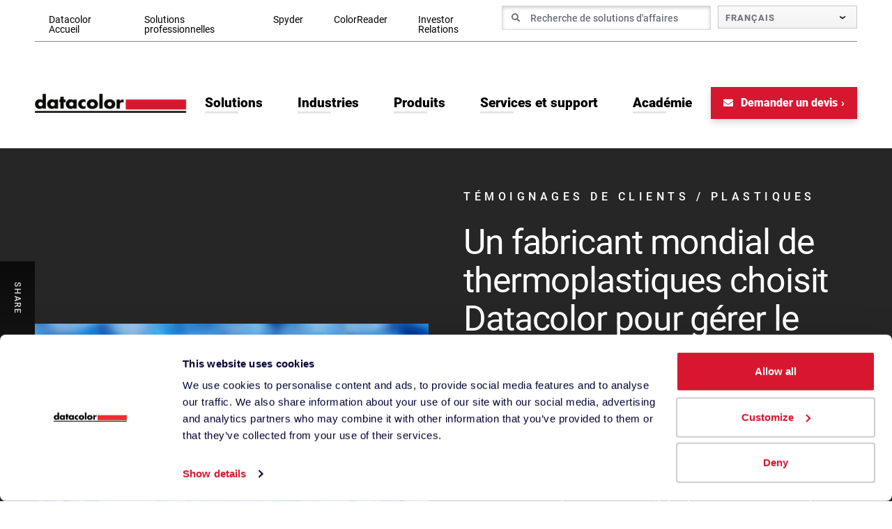

--- FILE ---
content_type: text/html; charset=UTF-8
request_url: https://www.datacolor.com/fr/customer-stories/sekisui/
body_size: 39398
content:
<!DOCTYPE html>
<html lang="fr-FR">
<head>
    <meta http-equiv="X-UA-Compatible" content="IE=EDGE"/>
    <meta charset="UTF-8"/>
    <meta name="viewport" content="width=device-width, initial-scale=1.0">
        <link rel="shortcut icon" href="https://www.datacolor.com/wp-content/themes/orbit-media/favicon.ico"/>
    <link rel="profile" href="http://gmpg.org/xfn/11"/>
    <link rel="pingback" href="https://www.datacolor.com/xmlrpc.php"/>
    <script>var getLangCode = "fr";</script>
    <script type="text/javascript" data-cookieconsent="ignore">
	window.dataLayer = window.dataLayer || [];

	function gtag() {
		dataLayer.push(arguments);
	}

	gtag("consent", "default", {
		ad_personalization: "denied",
		ad_storage: "denied",
		ad_user_data: "denied",
		analytics_storage: "denied",
		functionality_storage: "denied",
		personalization_storage: "denied",
		security_storage: "granted",
		wait_for_update: 500,
	});
	gtag("set", "ads_data_redaction", true);
	</script>
<script type="text/javascript"
		id="Cookiebot"
		src="https://consent.cookiebot.com/uc.js"
		data-implementation="wp"
		data-cbid="22f0057e-4bd8-4571-8bc2-1eb61d401b5a"
							data-blockingmode="auto"
	></script>
<meta name='robots' content='index, follow, max-image-preview:large, max-snippet:-1, max-video-preview:-1' />

	<!-- This site is optimized with the Yoast SEO plugin v26.6 - https://yoast.com/wordpress/plugins/seo/ -->
	<title>Un fabricant mondial de thermoplastiques choisit Datacolor pour gérer le flux de travail de la colorimétrie. | Datacolor</title>
<link data-rocket-prefetch href="https://www.googletagmanager.com" rel="dns-prefetch">
<link data-rocket-prefetch href="https://consent.cookiebot.com" rel="dns-prefetch">
<link data-rocket-prefetch href="https://www.datacolorchina.cn" rel="dns-prefetch">
<link data-rocket-prefetch href="https://extend.vimeocdn.com" rel="dns-prefetch">
<style id="rocket-critical-css">ul{box-sizing:border-box}:root{--wp-block-synced-color:#7a00df;--wp-block-synced-color--rgb:122,0,223;--wp-bound-block-color:var(--wp-block-synced-color);--wp-editor-canvas-background:#ddd;--wp-admin-theme-color:#007cba;--wp-admin-theme-color--rgb:0,124,186;--wp-admin-theme-color-darker-10:#006ba1;--wp-admin-theme-color-darker-10--rgb:0,107,160.5;--wp-admin-theme-color-darker-20:#005a87;--wp-admin-theme-color-darker-20--rgb:0,90,135;--wp-admin-border-width-focus:2px}:root{--wp--preset--font-size--normal:16px;--wp--preset--font-size--huge:42px}ul .wpml-ls-menu-item a{display:flex;align-items:center}.max_mega_width ul.max-mega-menu>li.mega-menu-item li.mega-menu-column.menu_header{padding:10px!important}.menu_header .menu-item{padding:0}.menu_header h2{color:#d7172f;font-size:1.1875em;border-bottom:1px solid #d7172f;font-weight:bold;padding:5px 0;margin:0}.submenu_row,.tabmenu_row{padding:15px 40px!important}.tabmenu_row>.mega-sub-menu{display:flex!important;align-items:center;justify-content:space-between}.max_mega_width ul.max-mega-menu>li.mega-menu-item li.mega-menu-column.submenu_block{border:solid 1px #cccccc!important;background-color:#ffffff!important;width:48%!important;padding:15px 0!important}.max_mega_width ul.max-mega-menu>li.mega-menu-item li.mega-menu-column.tabmenu_block{border:solid 1px #cccccc!important;background-color:#ffffff!important;width:48%!important;padding:0!important;height:60px!important}.max_mega_width ul.max-mega-menu>li.mega-menu-item li.mega-menu-column.tabmenu_block>.mega-sub-menu{height:100%!important;display:flex!important;align-items:center!important}.compare_block .mega-custom-icon{display:flex!important;align-items:center!important}.compare_block .mega-custom-icon .link-wrap{padding-left:5px!important;white-space:nowrap}.max_mega_width ul.max-mega-menu>li.mega-menu-item li.mega-menu-column.compare_block{border:solid 1px #cccccc!important;background-color:#ffffff!important;padding:0!important;height:60px!important}.max_mega_width ul.max-mega-menu>li.mega-menu-item li.mega-menu-column.compare_block>.mega-sub-menu{height:100%!important;display:flex!important;align-items:center!important}.max_mega_width ul.max-mega-menu>li.mega-menu-item ul.mega-sub-menu>li.mega-menu-item.benchtop_btn:first-child>*:first-child:not([class^=btn-]){padding-top:15px!important}.max_mega_width ul.max-mega-menu>li.mega-menu-item.mega-menu-tabbed ul.mega-sub-menu>li.mega-menu-item>ul.mega-sub-menu{margin-top:0!important}@media screen and (max-height:768px){#mega-menu-wrap-bs-primary-menu #mega-menu-bs-primary-menu[data-effect="fade_up"] li.mega-menu-item.mega-menu-megamenu>ul.mega-sub-menu{min-height:300px!important;height:300px;overflow:auto}}#mega-menu-wrap-bs-primary-menu,#mega-menu-wrap-bs-primary-menu #mega-menu-bs-primary-menu,#mega-menu-wrap-bs-primary-menu #mega-menu-bs-primary-menu ul.mega-sub-menu,#mega-menu-wrap-bs-primary-menu #mega-menu-bs-primary-menu li.mega-menu-item,#mega-menu-wrap-bs-primary-menu #mega-menu-bs-primary-menu li.mega-menu-row,#mega-menu-wrap-bs-primary-menu #mega-menu-bs-primary-menu li.mega-menu-column,#mega-menu-wrap-bs-primary-menu #mega-menu-bs-primary-menu a.mega-menu-link{border-radius:0;box-shadow:none;background:none;border:0;bottom:auto;box-sizing:border-box;clip:auto;color:#333;display:block;float:none;font-family:inherit;font-size:16px;height:auto;left:auto;line-height:1.7;list-style-type:none;margin:0;min-height:auto;max-height:none;min-width:auto;max-width:none;opacity:1;outline:none;overflow:visible;padding:0;position:relative;right:auto;text-align:left;text-decoration:none;text-indent:0;text-transform:none;transform:none;top:auto;vertical-align:baseline;visibility:inherit;width:auto;word-wrap:break-word;white-space:normal}#mega-menu-wrap-bs-primary-menu:before,#mega-menu-wrap-bs-primary-menu:after,#mega-menu-wrap-bs-primary-menu #mega-menu-bs-primary-menu:before,#mega-menu-wrap-bs-primary-menu #mega-menu-bs-primary-menu:after,#mega-menu-wrap-bs-primary-menu #mega-menu-bs-primary-menu ul.mega-sub-menu:before,#mega-menu-wrap-bs-primary-menu #mega-menu-bs-primary-menu ul.mega-sub-menu:after,#mega-menu-wrap-bs-primary-menu #mega-menu-bs-primary-menu li.mega-menu-item:before,#mega-menu-wrap-bs-primary-menu #mega-menu-bs-primary-menu li.mega-menu-item:after,#mega-menu-wrap-bs-primary-menu #mega-menu-bs-primary-menu li.mega-menu-row:before,#mega-menu-wrap-bs-primary-menu #mega-menu-bs-primary-menu li.mega-menu-row:after,#mega-menu-wrap-bs-primary-menu #mega-menu-bs-primary-menu li.mega-menu-column:before,#mega-menu-wrap-bs-primary-menu #mega-menu-bs-primary-menu li.mega-menu-column:after,#mega-menu-wrap-bs-primary-menu #mega-menu-bs-primary-menu a.mega-menu-link:before,#mega-menu-wrap-bs-primary-menu #mega-menu-bs-primary-menu a.mega-menu-link:after{display:none}#mega-menu-wrap-bs-primary-menu{border-radius:0px}@media only screen and (min-width:1200px){#mega-menu-wrap-bs-primary-menu{background:rgba(255,255,255,0)}}#mega-menu-wrap-bs-primary-menu #mega-menu-bs-primary-menu{text-align:left;padding:0px}#mega-menu-wrap-bs-primary-menu #mega-menu-bs-primary-menu a.mega-menu-link{display:inline}#mega-menu-wrap-bs-primary-menu #mega-menu-bs-primary-menu li.mega-menu-item>ul.mega-sub-menu{display:block;visibility:hidden;opacity:1}@media only screen and (max-width:1199px){#mega-menu-wrap-bs-primary-menu #mega-menu-bs-primary-menu li.mega-menu-item>ul.mega-sub-menu{display:none;visibility:visible;opacity:1}}@media only screen and (min-width:1200px){#mega-menu-wrap-bs-primary-menu #mega-menu-bs-primary-menu[data-effect="fade_up"] li.mega-menu-item.mega-menu-megamenu>ul.mega-sub-menu{opacity:0;transform:translate(0,10px)}}#mega-menu-wrap-bs-primary-menu #mega-menu-bs-primary-menu li.mega-menu-item.mega-menu-megamenu ul.mega-sub-menu ul.mega-sub-menu{visibility:inherit;opacity:1;display:block}#mega-menu-wrap-bs-primary-menu #mega-menu-bs-primary-menu li.mega-menu-item a.mega-menu-link:before{display:inline-block;font:inherit;font-family:dashicons;position:static;margin:0 6px 0 0px;vertical-align:top;-webkit-font-smoothing:antialiased;-moz-osx-font-smoothing:grayscale;color:inherit;background:transparent;height:auto;width:auto;top:auto}@media only screen and (min-width:1200px){#mega-menu-wrap-bs-primary-menu #mega-menu-bs-primary-menu>li.mega-menu-megamenu.mega-menu-item{position:static}}#mega-menu-wrap-bs-primary-menu #mega-menu-bs-primary-menu>li.mega-menu-item{margin:0 0 0 0;display:inline-block;height:auto;vertical-align:middle}#mega-menu-wrap-bs-primary-menu #mega-menu-bs-primary-menu>li.mega-menu-item>a.mega-menu-link{line-height:80px;height:80px;padding:0px 25px;vertical-align:baseline;width:auto;display:block;color:black;text-transform:none;text-decoration:none;text-align:left;background:rgba(0,0,0,0);border:0;border-radius:0px;font-family:inherit;font-size:19px;font-weight:bold;outline:none}@media only screen and (max-width:1199px){#mega-menu-wrap-bs-primary-menu #mega-menu-bs-primary-menu>li.mega-menu-item{display:list-item;margin:0;clear:both;border:0}#mega-menu-wrap-bs-primary-menu #mega-menu-bs-primary-menu>li.mega-menu-item>a.mega-menu-link{border-radius:0;border:0;margin:0;line-height:40px;height:40px;padding:0 10px;background:transparent;text-align:left;color:#ffffff;font-size:14px}}#mega-menu-wrap-bs-primary-menu #mega-menu-bs-primary-menu li.mega-menu-megamenu>ul.mega-sub-menu>li.mega-menu-row{width:100%;float:left}#mega-menu-wrap-bs-primary-menu #mega-menu-bs-primary-menu li.mega-menu-megamenu>ul.mega-sub-menu>li.mega-menu-row .mega-menu-column{float:left;min-height:1px}@media only screen and (min-width:1200px){#mega-menu-wrap-bs-primary-menu #mega-menu-bs-primary-menu li.mega-menu-megamenu>ul.mega-sub-menu>li.mega-menu-row>ul.mega-sub-menu>li.mega-menu-columns-1-of-1{width:100%}#mega-menu-wrap-bs-primary-menu #mega-menu-bs-primary-menu li.mega-menu-megamenu>ul.mega-sub-menu>li.mega-menu-row>ul.mega-sub-menu>li.mega-menu-columns-1-of-2{width:50%}#mega-menu-wrap-bs-primary-menu #mega-menu-bs-primary-menu li.mega-menu-megamenu>ul.mega-sub-menu>li.mega-menu-row>ul.mega-sub-menu>li.mega-menu-columns-2-of-2{width:100%}}@media only screen and (max-width:1199px){#mega-menu-wrap-bs-primary-menu #mega-menu-bs-primary-menu li.mega-menu-megamenu>ul.mega-sub-menu>li.mega-menu-row>ul.mega-sub-menu>li.mega-menu-column{width:100%;clear:both}}#mega-menu-wrap-bs-primary-menu #mega-menu-bs-primary-menu li.mega-menu-megamenu>ul.mega-sub-menu>li.mega-menu-row .mega-menu-column>ul.mega-sub-menu>li.mega-menu-item{padding:0 30px;width:100%}#mega-menu-wrap-bs-primary-menu #mega-menu-bs-primary-menu>li.mega-menu-megamenu>ul.mega-sub-menu{z-index:999;border-radius:0px;background:#eee;border-top:0 solid white;border-left:0 solid white;border-right:0 solid white;border-bottom:0 solid white;padding:0 0 15px 0;position:absolute;width:110%;max-width:none;left:0}@media only screen and (max-width:1199px){#mega-menu-wrap-bs-primary-menu #mega-menu-bs-primary-menu>li.mega-menu-megamenu>ul.mega-sub-menu{float:left;position:static;width:100%}}@media only screen and (min-width:1200px){#mega-menu-wrap-bs-primary-menu #mega-menu-bs-primary-menu>li.mega-menu-megamenu>ul.mega-sub-menu li.mega-menu-columns-1-of-1{width:100%}#mega-menu-wrap-bs-primary-menu #mega-menu-bs-primary-menu>li.mega-menu-megamenu>ul.mega-sub-menu li.mega-menu-columns-1-of-2{width:50%}#mega-menu-wrap-bs-primary-menu #mega-menu-bs-primary-menu>li.mega-menu-megamenu>ul.mega-sub-menu li.mega-menu-columns-2-of-2{width:100%}#mega-menu-wrap-bs-primary-menu #mega-menu-bs-primary-menu>li.mega-menu-megamenu>ul.mega-sub-menu li.mega-menu-columns-1-of-6{width:16.6666666667%}}#mega-menu-wrap-bs-primary-menu #mega-menu-bs-primary-menu>li.mega-menu-megamenu>ul.mega-sub-menu>li.mega-menu-item ul.mega-sub-menu{clear:both}#mega-menu-wrap-bs-primary-menu #mega-menu-bs-primary-menu>li.mega-menu-megamenu>ul.mega-sub-menu li.mega-menu-column-standard,#mega-menu-wrap-bs-primary-menu #mega-menu-bs-primary-menu>li.mega-menu-megamenu>ul.mega-sub-menu li.mega-menu-column>ul.mega-sub-menu>li.mega-menu-item{color:#333;font-family:inherit;font-size:16px;display:block;float:left;clear:none;padding:0 30px;vertical-align:top}#mega-menu-wrap-bs-primary-menu #mega-menu-bs-primary-menu>li.mega-menu-megamenu>ul.mega-sub-menu li.mega-menu-column-standard>a.mega-menu-link,#mega-menu-wrap-bs-primary-menu #mega-menu-bs-primary-menu>li.mega-menu-megamenu>ul.mega-sub-menu li.mega-menu-column>ul.mega-sub-menu>li.mega-menu-item>a.mega-menu-link{color:black;font-family:inherit;font-size:19px;text-transform:none;text-decoration:none;font-weight:bold;text-align:left;margin:0px 0px 0px 0px;padding:4px 0px;vertical-align:top;display:block;border:0}@media only screen and (max-width:1199px){#mega-menu-wrap-bs-primary-menu #mega-menu-bs-primary-menu>li.mega-menu-megamenu>ul.mega-sub-menu{border:0;padding:10px;border-radius:0}#mega-menu-wrap-bs-primary-menu #mega-menu-bs-primary-menu>li.mega-menu-megamenu>ul.mega-sub-menu>li.mega-menu-item{width:100%;clear:both}}#mega-menu-wrap-bs-primary-menu #mega-menu-bs-primary-menu li.mega-menu-item-has-children>a.mega-menu-link>span.mega-indicator{display:inline-block;width:auto;background:transparent;position:relative;left:auto;min-width:auto;font-size:inherit;padding:0;margin:0 0 0 6px;height:auto;line-height:inherit;color:inherit}#mega-menu-wrap-bs-primary-menu #mega-menu-bs-primary-menu li.mega-menu-item-has-children>a.mega-menu-link>span.mega-indicator:after{content:"";font-family:dashicons;font-weight:normal;display:inline-block;margin:0;vertical-align:top;-webkit-font-smoothing:antialiased;-moz-osx-font-smoothing:grayscale;transform:rotate(0);color:inherit;position:relative;background:transparent;height:auto;width:auto;right:auto;line-height:inherit}#mega-menu-wrap-bs-primary-menu #mega-menu-bs-primary-menu li.mega-menu-item-has-children li.mega-menu-item-has-children>a.mega-menu-link>span.mega-indicator{float:right;margin-left:auto}@media only screen and (max-width:1199px){#mega-menu-wrap-bs-primary-menu #mega-menu-bs-primary-menu li.mega-menu-item-has-children>a.mega-menu-link>span.mega-indicator{float:right}}@media only screen and (max-width:1199px){#mega-menu-wrap-bs-primary-menu:after{content:"";display:table;clear:both}}#mega-menu-wrap-bs-primary-menu .mega-menu-toggle{display:none;z-index:1;background:#222;border-radius:2px;line-height:40px;height:40px;text-align:left;outline:none;white-space:nowrap}@media only screen and (max-width:1199px){#mega-menu-wrap-bs-primary-menu .mega-menu-toggle{display:none}}#mega-menu-wrap-bs-primary-menu .mega-menu-toggle .mega-toggle-blocks-left,#mega-menu-wrap-bs-primary-menu .mega-menu-toggle .mega-toggle-blocks-center,#mega-menu-wrap-bs-primary-menu .mega-menu-toggle .mega-toggle-blocks-right{display:-webkit-box;display:-ms-flexbox;display:-webkit-flex;display:flex;-ms-flex-preferred-size:33.33%;-webkit-flex-basis:33.33%;flex-basis:33.33%}#mega-menu-wrap-bs-primary-menu .mega-menu-toggle .mega-toggle-blocks-left{-webkit-box-flex:1;-ms-flex:1;-webkit-flex:1;flex:1;-webkit-box-pack:start;-ms-flex-pack:start;-webkit-justify-content:flex-start;justify-content:flex-start}#mega-menu-wrap-bs-primary-menu .mega-menu-toggle .mega-toggle-blocks-left .mega-toggle-block{margin-left:6px}#mega-menu-wrap-bs-primary-menu .mega-menu-toggle .mega-toggle-blocks-left .mega-toggle-block:only-child{margin-right:6px}#mega-menu-wrap-bs-primary-menu .mega-menu-toggle .mega-toggle-blocks-center{-webkit-box-pack:center;-ms-flex-pack:center;-webkit-justify-content:center;justify-content:center}#mega-menu-wrap-bs-primary-menu .mega-menu-toggle .mega-toggle-blocks-right{-webkit-box-flex:1;-ms-flex:1;-webkit-flex:1;flex:1;-webkit-box-pack:end;-ms-flex-pack:end;-webkit-justify-content:flex-end;justify-content:flex-end}#mega-menu-wrap-bs-primary-menu .mega-menu-toggle .mega-toggle-block{display:-webkit-box;display:-ms-flexbox;display:-webkit-flex;display:flex;height:100%;outline:0;-webkit-align-self:center;-ms-flex-item-align:center;align-self:center;-ms-flex-negative:0;-webkit-flex-shrink:0;flex-shrink:0}@media only screen and (max-width:1199px){#mega-menu-wrap-bs-primary-menu .mega-menu-toggle+#mega-menu-bs-primary-menu{background:#222;padding:0px;display:block}}#mega-menu-wrap-bs-primary-menu .mega-menu-toggle .mega-toggle-block-1:after{content:"";font-family:"dashicons";font-size:24px;color:#ddd;margin:0 0 0 5px}#mega-menu-wrap-bs-primary-menu .mega-menu-toggle .mega-toggle-block-1 .mega-toggle-label{color:#ddd;font-size:14px}#mega-menu-wrap-bs-primary-menu .mega-menu-toggle .mega-toggle-block-1 .mega-toggle-label .mega-toggle-label-open{display:none}#mega-menu-wrap-bs-primary-menu .mega-menu-toggle .mega-toggle-block-1 .mega-toggle-label .mega-toggle-label-closed{display:inline}#mega-menu-wrap-bs-primary-menu #mega-menu-bs-primary-menu li#mega-menu-item-180649>a.mega-menu-link:before{content:"";background-image:url("//dev.new.datacolor.eu/wp-content/uploads/2025/02/compare-icon-18x17.png");background-size:18px 17px;background-repeat:no-repeat;width:18px;height:17px;line-height:17px;vertical-align:middle}@media (-webkit-min-device-pixel-ratio:2){#mega-menu-wrap-bs-primary-menu #mega-menu-bs-primary-menu li#mega-menu-item-180649>a.mega-menu-link:before{background-image:url("//dev.new.datacolor.eu/wp-content/uploads/2025/02/compare-icon.png")}}@media only screen and (max-width:1199px){#mega-menu-wrap-bs-primary-menu #mega-menu-bs-primary-menu li#mega-menu-item-180649>a.mega-menu-link:before{background-size:18px 17px;width:18px;height:17px;line-height:17px}}#mega-menu-wrap-bs-primary-menu #mega-menu-bs-primary-menu li#mega-menu-item-180650>a.mega-menu-link:before{content:"";background-image:url("//dev.new.datacolor.eu/wp-content/uploads/2025/02/compare-icon-18x17.png");background-size:18px 17px;background-repeat:no-repeat;width:18px;height:17px;line-height:17px;vertical-align:middle}@media (-webkit-min-device-pixel-ratio:2){#mega-menu-wrap-bs-primary-menu #mega-menu-bs-primary-menu li#mega-menu-item-180650>a.mega-menu-link:before{background-image:url("//dev.new.datacolor.eu/wp-content/uploads/2025/02/compare-icon.png")}}@media only screen and (max-width:1199px){#mega-menu-wrap-bs-primary-menu #mega-menu-bs-primary-menu li#mega-menu-item-180650>a.mega-menu-link:before{background-size:18px 17px;width:18px;height:17px;line-height:17px}}#mega-menu-wrap-bs-primary-menu #mega-menu-bs-primary-menu li#mega-menu-item-180642>a.mega-menu-link:before{content:"";background-image:url("//dev.new.datacolor.eu/wp-content/uploads/2025/02/compare-icon-18x17.png");background-size:18px 17px;background-repeat:no-repeat;width:18px;height:17px;line-height:17px;vertical-align:middle}@media (-webkit-min-device-pixel-ratio:2){#mega-menu-wrap-bs-primary-menu #mega-menu-bs-primary-menu li#mega-menu-item-180642>a.mega-menu-link:before{background-image:url("//dev.new.datacolor.eu/wp-content/uploads/2025/02/compare-icon.png")}}@media only screen and (max-width:1199px){#mega-menu-wrap-bs-primary-menu #mega-menu-bs-primary-menu li#mega-menu-item-180642>a.mega-menu-link:before{background-size:18px 17px;width:18px;height:17px;line-height:17px}}#mega-menu-wrap-bs-primary-menu #mega-menu-bs-primary-menu>li.mega-menu-tabbed>ul.mega-sub-menu{padding:0;flex-direction:column}@media only screen and (min-width:1200px){#mega-menu-wrap-bs-primary-menu #mega-menu-bs-primary-menu[data-effect="fade_up"] li.mega-menu-item.mega-menu-tabbed>ul.mega-sub-menu>li.mega-menu-item:not(.mega-disable-transition)>ul.mega-sub-menu{opacity:1;transform:translate(0,0)}#mega-menu-wrap-bs-primary-menu #mega-menu-bs-primary-menu[data-effect="fade_up"] li.mega-menu-item.mega-menu-tabbed>ul.mega-sub-menu>li.mega-menu-item:not(.mega-disable-transition)>ul.mega-sub-menu>li{opacity:0;transform:translate(0,10px)}}#mega-menu-wrap-bs-primary-menu #mega-menu-bs-primary-menu>li.mega-menu-tabbed>ul.mega-sub-menu>li.mega-menu-item{width:100%;padding:0;position:static}#mega-menu-wrap-bs-primary-menu #mega-menu-bs-primary-menu>li.mega-menu-tabbed>ul.mega-sub-menu>li.mega-menu-item>a.mega-menu-link{display:flex;width:28%;background:#eee;color:black;font-family:inherit;font-size:14px;font-weight:normal;padding:15px 10px 15px 20px;min-height:35px;height:fit-content;align-items:center;text-decoration:none;text-transform:none;margin:0;border:0}#mega-menu-wrap-bs-primary-menu #mega-menu-bs-primary-menu>li.mega-menu-tabbed>ul.mega-sub-menu>li.mega-menu-item.mega-menu-item-has-children>a.mega-menu-link>.mega-indicator{margin-left:auto}@media only screen and (min-width:1200px){#mega-menu-wrap-bs-primary-menu #mega-menu-bs-primary-menu>li.mega-menu-tabbed>ul.mega-sub-menu>li.mega-menu-item.mega-menu-item-has-children>a.mega-menu-link>.mega-indicator:after{content:""}}#mega-menu-wrap-bs-primary-menu #mega-menu-bs-primary-menu>li.mega-menu-tabbed>ul.mega-sub-menu>li.mega-menu-item>ul.mega-sub-menu{width:72%;float:left;clear:none;position:absolute;top:0;left:28%;visibility:hidden;border-left:1px solid #aaa;padding:0 0 15px 0;min-height:100%}@media only screen and (max-width:1199px){#mega-menu-wrap-bs-primary-menu #mega-menu-bs-primary-menu li.mega-menu-item.mega-menu-megamenu.mega-menu-tabbed ul.mega-sub-menu ul.mega-sub-menu{display:none}#mega-menu-wrap-bs-primary-menu #mega-menu-bs-primary-menu li.mega-menu-item.mega-menu-megamenu.mega-menu-tabbed ul.mega-sub-menu ul.mega-sub-menu ul.mega-sub-menu{display:block}#mega-menu-wrap-bs-primary-menu #mega-menu-bs-primary-menu>li.mega-menu-tabbed>ul.mega-sub-menu{padding:0}#mega-menu-wrap-bs-primary-menu #mega-menu-bs-primary-menu>li.mega-menu-tabbed>ul.mega-sub-menu>li.mega-menu-item{width:100%;padding:0;position:static}#mega-menu-wrap-bs-primary-menu #mega-menu-bs-primary-menu>li.mega-menu-tabbed>ul.mega-sub-menu>li.mega-menu-item>a.mega-menu-link{width:100%;float:left;background:#f1f1f1;color:#666;font-family:inherit;font-size:14px;font-weight:normal;padding:0px 10px 0px 10px;line-height:35px;text-decoration:none;text-transform:none}#mega-menu-wrap-bs-primary-menu #mega-menu-bs-primary-menu>li.mega-menu-tabbed>ul.mega-sub-menu>li.mega-menu-item.mega-menu-item-has-children>a.mega-menu-link>span.mega-indicator:after{content:""}#mega-menu-wrap-bs-primary-menu #mega-menu-bs-primary-menu>li.mega-menu-tabbed>ul.mega-sub-menu>li.mega-menu-item>ul.mega-sub-menu{width:100%;position:relative;top:0;left:auto;border-left:0;padding:10px}}#mega-menu-wrap-bs-primary-menu{clear:both}.max_mega_width ul.max-mega-menu>li.mega-menu-item li.mega-menu-column.menu_header{padding:10px!important}.menu_header .menu-item{padding:0}.menu_header h2{color:#d7172f;font-size:1.1875em;border-bottom:1px solid #d7172f;font-weight:bold;padding:5px 0;margin:0}.submenu_row,.tabmenu_row{padding:15px 40px!important}.tabmenu_row>.mega-sub-menu{display:flex!important;align-items:center;justify-content:space-between}.max_mega_width ul.max-mega-menu>li.mega-menu-item li.mega-menu-column.submenu_block{border:solid 1px #cccccc!important;background-color:#ffffff!important;width:48%!important;padding:15px 0!important}.max_mega_width ul.max-mega-menu>li.mega-menu-item li.mega-menu-column.tabmenu_block{border:solid 1px #cccccc!important;background-color:#ffffff!important;width:48%!important;padding:0!important;height:60px!important}.max_mega_width ul.max-mega-menu>li.mega-menu-item li.mega-menu-column.tabmenu_block>.mega-sub-menu{height:100%!important;display:flex!important;align-items:center!important}.compare_block .mega-custom-icon{display:flex!important;align-items:center!important}.compare_block .mega-custom-icon .link-wrap{padding-left:5px!important;white-space:nowrap}.max_mega_width ul.max-mega-menu>li.mega-menu-item li.mega-menu-column.compare_block{border:solid 1px #cccccc!important;background-color:#ffffff!important;padding:0!important;height:60px!important}.max_mega_width ul.max-mega-menu>li.mega-menu-item li.mega-menu-column.compare_block>.mega-sub-menu{height:100%!important;display:flex!important;align-items:center!important}.max_mega_width ul.max-mega-menu>li.mega-menu-item ul.mega-sub-menu>li.mega-menu-item.benchtop_btn:first-child>*:first-child:not([class^=btn-]){padding-top:15px!important}.max_mega_width ul.max-mega-menu>li.mega-menu-item.mega-menu-tabbed ul.mega-sub-menu>li.mega-menu-item>ul.mega-sub-menu{margin-top:0!important}@media screen and (max-height:768px){#mega-menu-wrap-bs-primary-menu #mega-menu-bs-primary-menu[data-effect="fade_up"] li.mega-menu-item.mega-menu-megamenu>ul.mega-sub-menu{min-height:300px!important;height:300px;overflow:auto}}#mega-menu-wrap-language-switcher,#mega-menu-wrap-language-switcher #mega-menu-language-switcher,#mega-menu-wrap-language-switcher #mega-menu-language-switcher ul.mega-sub-menu,#mega-menu-wrap-language-switcher #mega-menu-language-switcher li.mega-menu-item,#mega-menu-wrap-language-switcher #mega-menu-language-switcher a.mega-menu-link{border-radius:0;box-shadow:none;background:none;border:0;bottom:auto;box-sizing:border-box;clip:auto;color:#666;display:block;float:none;font-family:inherit;font-size:14px;height:auto;left:auto;line-height:1.7;list-style-type:none;margin:0;min-height:auto;max-height:none;min-width:auto;max-width:none;opacity:1;outline:none;overflow:visible;padding:0;position:relative;right:auto;text-align:left;text-decoration:none;text-indent:0;text-transform:none;transform:none;top:auto;vertical-align:baseline;visibility:inherit;width:auto;word-wrap:break-word;white-space:normal}#mega-menu-wrap-language-switcher:before,#mega-menu-wrap-language-switcher:after,#mega-menu-wrap-language-switcher #mega-menu-language-switcher:before,#mega-menu-wrap-language-switcher #mega-menu-language-switcher:after,#mega-menu-wrap-language-switcher #mega-menu-language-switcher ul.mega-sub-menu:before,#mega-menu-wrap-language-switcher #mega-menu-language-switcher ul.mega-sub-menu:after,#mega-menu-wrap-language-switcher #mega-menu-language-switcher li.mega-menu-item:before,#mega-menu-wrap-language-switcher #mega-menu-language-switcher li.mega-menu-item:after,#mega-menu-wrap-language-switcher #mega-menu-language-switcher a.mega-menu-link:before,#mega-menu-wrap-language-switcher #mega-menu-language-switcher a.mega-menu-link:after{display:none}#mega-menu-wrap-language-switcher{border-radius:0px}@media only screen and (min-width:1px){#mega-menu-wrap-language-switcher{background:rgba(0,0,0,0)}}#mega-menu-wrap-language-switcher #mega-menu-language-switcher{text-align:left;padding:0px}#mega-menu-wrap-language-switcher #mega-menu-language-switcher a.mega-menu-link{display:inline}#mega-menu-wrap-language-switcher #mega-menu-language-switcher li.mega-menu-item>ul.mega-sub-menu{display:block;visibility:hidden;opacity:1}@media only screen and (max-width:0px){#mega-menu-wrap-language-switcher #mega-menu-language-switcher li.mega-menu-item>ul.mega-sub-menu{display:none;visibility:visible;opacity:1}}@media only screen and (min-width:1px){#mega-menu-wrap-language-switcher #mega-menu-language-switcher[data-effect="fade_up"] li.mega-menu-item.mega-menu-flyout ul.mega-sub-menu{opacity:0;transform:translate(0,10px)}}#mega-menu-wrap-language-switcher #mega-menu-language-switcher li.mega-menu-item a.mega-menu-link:before{display:inline-block;font:inherit;font-family:dashicons;position:static;margin:0 6px 0 0px;vertical-align:top;-webkit-font-smoothing:antialiased;-moz-osx-font-smoothing:grayscale;color:inherit;background:transparent;height:auto;width:auto;top:auto}#mega-menu-wrap-language-switcher #mega-menu-language-switcher>li.mega-menu-item{margin:0 0px 0 0;display:inline-block;height:auto;vertical-align:middle}#mega-menu-wrap-language-switcher #mega-menu-language-switcher>li.mega-menu-item>a.mega-menu-link{line-height:33px;height:33px;padding:0px 10px;vertical-align:baseline;width:auto;display:block;color:#6c6f78;text-transform:uppercase;text-decoration:none;text-align:left;background:linear-gradient(to bottom,#fafafa,#f3f3f3);border-top:1px solid #c8c8c8;border-left:1px solid #c8c8c8;border-right:1px solid #c8c8c8;border-bottom:1px solid #c8c8c8;border-radius:0px;font-family:inherit;font-size:13px;font-weight:bold;outline:none}@media only screen and (max-width:0px){#mega-menu-wrap-language-switcher #mega-menu-language-switcher>li.mega-menu-item{display:list-item;margin:0;clear:both;border:0}#mega-menu-wrap-language-switcher #mega-menu-language-switcher>li.mega-menu-item>a.mega-menu-link{border-radius:0;border:0;margin:0;line-height:40px;height:40px;padding:0 10px;background:transparent;text-align:left;color:#ffffff;font-size:14px}}#mega-menu-wrap-language-switcher #mega-menu-language-switcher>li.mega-menu-flyout ul.mega-sub-menu{z-index:9999;position:absolute;width:200px;max-width:none;padding:0px;border:0;background:white;border-radius:0px}@media only screen and (max-width:0px){#mega-menu-wrap-language-switcher #mega-menu-language-switcher>li.mega-menu-flyout ul.mega-sub-menu{float:left;position:static;width:100%;padding:0;border:0;border-radius:0}}@media only screen and (max-width:0px){#mega-menu-wrap-language-switcher #mega-menu-language-switcher>li.mega-menu-flyout ul.mega-sub-menu li.mega-menu-item{clear:both}}#mega-menu-wrap-language-switcher #mega-menu-language-switcher>li.mega-menu-flyout ul.mega-sub-menu li.mega-menu-item a.mega-menu-link{display:block;background:white;color:#6c6f78;font-family:inherit;font-size:13px;font-weight:bold;padding:0px 10px;line-height:35px;text-decoration:none;text-transform:uppercase;vertical-align:baseline}#mega-menu-wrap-language-switcher #mega-menu-language-switcher>li.mega-menu-flyout ul.mega-sub-menu li.mega-menu-item:first-child>a.mega-menu-link{border-top-left-radius:0px;border-top-right-radius:0px}@media only screen and (max-width:0px){#mega-menu-wrap-language-switcher #mega-menu-language-switcher>li.mega-menu-flyout ul.mega-sub-menu li.mega-menu-item:first-child>a.mega-menu-link{border-top-left-radius:0;border-top-right-radius:0}}#mega-menu-wrap-language-switcher #mega-menu-language-switcher>li.mega-menu-flyout ul.mega-sub-menu li.mega-menu-item:last-child>a.mega-menu-link{border-bottom-right-radius:0px;border-bottom-left-radius:0px}@media only screen and (max-width:0px){#mega-menu-wrap-language-switcher #mega-menu-language-switcher>li.mega-menu-flyout ul.mega-sub-menu li.mega-menu-item:last-child>a.mega-menu-link{border-bottom-right-radius:0;border-bottom-left-radius:0}}#mega-menu-wrap-language-switcher #mega-menu-language-switcher li.mega-menu-item-has-children>a.mega-menu-link>span.mega-indicator{display:inline-block;width:auto;background:transparent;position:relative;left:auto;min-width:auto;font-size:inherit;padding:0;margin:0 0 0 6px;height:auto;line-height:inherit;color:inherit}#mega-menu-wrap-language-switcher #mega-menu-language-switcher li.mega-menu-item-has-children>a.mega-menu-link>span.mega-indicator:after{content:"";font-family:dashicons;font-weight:normal;display:inline-block;margin:0;vertical-align:top;-webkit-font-smoothing:antialiased;-moz-osx-font-smoothing:grayscale;transform:rotate(0);color:inherit;position:relative;background:transparent;height:auto;width:auto;right:auto;line-height:inherit}@media only screen and (max-width:0px){#mega-menu-wrap-language-switcher #mega-menu-language-switcher li.mega-menu-item-has-children>a.mega-menu-link>span.mega-indicator{float:right}}@media only screen and (max-width:0px){#mega-menu-wrap-language-switcher:after{content:"";display:table;clear:both}}#mega-menu-wrap-language-switcher .mega-menu-toggle{display:none;z-index:1;background:#222;border-radius:2px;line-height:40px;height:40px;text-align:left;outline:none;white-space:nowrap}@media only screen and (max-width:0px){#mega-menu-wrap-language-switcher .mega-menu-toggle{display:-webkit-box;display:-ms-flexbox;display:-webkit-flex;display:flex}}#mega-menu-wrap-language-switcher .mega-menu-toggle .mega-toggle-blocks-left,#mega-menu-wrap-language-switcher .mega-menu-toggle .mega-toggle-blocks-center,#mega-menu-wrap-language-switcher .mega-menu-toggle .mega-toggle-blocks-right{display:-webkit-box;display:-ms-flexbox;display:-webkit-flex;display:flex;-ms-flex-preferred-size:33.33%;-webkit-flex-basis:33.33%;flex-basis:33.33%}#mega-menu-wrap-language-switcher .mega-menu-toggle .mega-toggle-blocks-left{-webkit-box-flex:1;-ms-flex:1;-webkit-flex:1;flex:1;-webkit-box-pack:start;-ms-flex-pack:start;-webkit-justify-content:flex-start;justify-content:flex-start}#mega-menu-wrap-language-switcher .mega-menu-toggle .mega-toggle-blocks-center{-webkit-box-pack:center;-ms-flex-pack:center;-webkit-justify-content:center;justify-content:center}#mega-menu-wrap-language-switcher .mega-menu-toggle .mega-toggle-blocks-right{-webkit-box-flex:1;-ms-flex:1;-webkit-flex:1;flex:1;-webkit-box-pack:end;-ms-flex-pack:end;-webkit-justify-content:flex-end;justify-content:flex-end}#mega-menu-wrap-language-switcher .mega-menu-toggle .mega-toggle-blocks-right .mega-toggle-block{margin-right:6px}#mega-menu-wrap-language-switcher .mega-menu-toggle .mega-toggle-blocks-right .mega-toggle-block:only-child{margin-left:6px}#mega-menu-wrap-language-switcher .mega-menu-toggle .mega-toggle-block{display:-webkit-box;display:-ms-flexbox;display:-webkit-flex;display:flex;height:100%;outline:0;-webkit-align-self:center;-ms-flex-item-align:center;align-self:center;-ms-flex-negative:0;-webkit-flex-shrink:0;flex-shrink:0}@media only screen and (max-width:0px){#mega-menu-wrap-language-switcher .mega-menu-toggle+#mega-menu-language-switcher{background:#222;padding:0px;display:none}}#mega-menu-wrap-language-switcher .mega-menu-toggle .mega-toggle-block-0 .mega-toggle-animated{padding:0;display:-webkit-box;display:-ms-flexbox;display:-webkit-flex;display:flex;font:inherit;color:inherit;text-transform:none;background-color:transparent;border:0;margin:0;overflow:visible;transform:scale(0.8);align-self:center;outline:0;background:none}#mega-menu-wrap-language-switcher .mega-menu-toggle .mega-toggle-block-0 .mega-toggle-animated-box{width:40px;height:24px;display:inline-block;position:relative;outline:0}#mega-menu-wrap-language-switcher .mega-menu-toggle .mega-toggle-block-0 .mega-toggle-animated-inner{display:block;top:50%;margin-top:-2px}#mega-menu-wrap-language-switcher .mega-menu-toggle .mega-toggle-block-0 .mega-toggle-animated-inner,#mega-menu-wrap-language-switcher .mega-menu-toggle .mega-toggle-block-0 .mega-toggle-animated-inner::before,#mega-menu-wrap-language-switcher .mega-menu-toggle .mega-toggle-block-0 .mega-toggle-animated-inner::after{width:40px;height:4px;background-color:#ddd;border-radius:4px;position:absolute}#mega-menu-wrap-language-switcher .mega-menu-toggle .mega-toggle-block-0 .mega-toggle-animated-inner::before,#mega-menu-wrap-language-switcher .mega-menu-toggle .mega-toggle-block-0 .mega-toggle-animated-inner::after{content:"";display:block}#mega-menu-wrap-language-switcher .mega-menu-toggle .mega-toggle-block-0 .mega-toggle-animated-inner::before{top:-10px}#mega-menu-wrap-language-switcher .mega-menu-toggle .mega-toggle-block-0 .mega-toggle-animated-inner::after{bottom:-10px}#mega-menu-wrap-language-switcher .mega-menu-toggle .mega-toggle-block-0 .mega-toggle-animated-slider .mega-toggle-animated-inner{top:2px}#mega-menu-wrap-language-switcher .mega-menu-toggle .mega-toggle-block-0 .mega-toggle-animated-slider .mega-toggle-animated-inner::before{top:10px}#mega-menu-wrap-language-switcher .mega-menu-toggle .mega-toggle-block-0 .mega-toggle-animated-slider .mega-toggle-animated-inner::after{top:20px}#mega-menu-wrap-language-switcher{clear:both}.fas{-moz-osx-font-smoothing:grayscale;-webkit-font-smoothing:antialiased;display:var(--fa-display,inline-block);font-style:normal;font-variant:normal;line-height:1;text-rendering:auto}.fas{font-family:"Font Awesome 6 Free"}.fa-envelope:before{content:"\f0e0"}.fa-search:before{content:"\f002"}.fa-times:before{content:"\f00d"}.sr-only,.sr-only-focusable:not(:focus){position:absolute;width:1px;height:1px;padding:0;margin:-1px;overflow:hidden;clip:rect(0,0,0,0);white-space:nowrap;border-width:0}:host,:root{--fa-style-family-brands:"Font Awesome 6 Brands";--fa-font-brands:normal 400 1em/1 "Font Awesome 6 Brands"}:host,:root{--fa-font-regular:normal 400 1em/1 "Font Awesome 6 Free"}@font-face{font-family:"Font Awesome 6 Free";font-style:normal;font-weight:400;font-display:swap;src:url(https://www.datacolor.com/wp-content/plugins/megamenu-pro/icons/fontawesome6/webfonts/fa-regular-400.woff2) format("woff2"),url(https://www.datacolor.com/wp-content/plugins/megamenu-pro/icons/fontawesome6/webfonts/fa-regular-400.ttf) format("truetype")}:host,:root{--fa-style-family-classic:"Font Awesome 6 Free";--fa-font-solid:normal 900 1em/1 "Font Awesome 6 Free"}@font-face{font-family:"Font Awesome 6 Free";font-style:normal;font-weight:900;font-display:swap;src:url(https://www.datacolor.com/wp-content/plugins/megamenu-pro/icons/fontawesome6/webfonts/fa-solid-900.woff2) format("woff2"),url(https://www.datacolor.com/wp-content/plugins/megamenu-pro/icons/fontawesome6/webfonts/fa-solid-900.ttf) format("truetype")}.fas{font-weight:900}@font-face{font-family:"Font Awesome 5 Free";font-display:swap;font-weight:900;src:url(https://www.datacolor.com/wp-content/plugins/megamenu-pro/icons/fontawesome6/webfonts/fa-solid-900.woff2) format("woff2"),url(https://www.datacolor.com/wp-content/plugins/megamenu-pro/icons/fontawesome6/webfonts/fa-solid-900.ttf) format("truetype")}@font-face{font-family:"Font Awesome 5 Free";font-display:swap;font-weight:400;src:url(https://www.datacolor.com/wp-content/plugins/megamenu-pro/icons/fontawesome6/webfonts/fa-regular-400.woff2) format("woff2"),url(https://www.datacolor.com/wp-content/plugins/megamenu-pro/icons/fontawesome6/webfonts/fa-regular-400.ttf) format("truetype")}.fas{-moz-osx-font-smoothing:grayscale;-webkit-font-smoothing:antialiased;display:inline-block;font-style:normal;font-variant:normal;text-rendering:auto;line-height:1}.fa-envelope:before{content:"\f0e0"}.fa-search:before{content:"\f002"}.fa-times:before{content:"\f00d"}.sr-only{border:0;clip:rect(0,0,0,0);height:1px;margin:-1px;overflow:hidden;padding:0;position:absolute;width:1px}@font-face{font-family:'Font Awesome 5 Free';font-style:normal;font-weight:400;font-display:swap;src:url(https://www.datacolor.com/wp-content/themes/orbit-media/resources/fontawesome/webfonts/fa-regular-400.eot);src:url(https://www.datacolor.com/wp-content/themes/orbit-media/resources/fontawesome/webfonts/fa-regular-400.eot?#iefix) format("embedded-opentype"),url(https://www.datacolor.com/wp-content/themes/orbit-media/resources/fontawesome/webfonts/fa-regular-400.woff2) format("woff2"),url(https://www.datacolor.com/wp-content/themes/orbit-media/resources/fontawesome/webfonts/fa-regular-400.woff) format("woff"),url(https://www.datacolor.com/wp-content/themes/orbit-media/resources/fontawesome/webfonts/fa-regular-400.ttf) format("truetype"),url(https://www.datacolor.com/wp-content/themes/orbit-media/resources/fontawesome/webfonts/fa-regular-400.svg#fontawesome) format("svg")}@font-face{font-family:'Font Awesome 5 Free';font-style:normal;font-weight:900;font-display:swap;src:url(https://www.datacolor.com/wp-content/themes/orbit-media/resources/fontawesome/webfonts/fa-solid-900.eot);src:url(https://www.datacolor.com/wp-content/themes/orbit-media/resources/fontawesome/webfonts/fa-solid-900.eot?#iefix) format("embedded-opentype"),url(https://www.datacolor.com/wp-content/themes/orbit-media/resources/fontawesome/webfonts/fa-solid-900.woff2) format("woff2"),url(https://www.datacolor.com/wp-content/themes/orbit-media/resources/fontawesome/webfonts/fa-solid-900.woff) format("woff"),url(https://www.datacolor.com/wp-content/themes/orbit-media/resources/fontawesome/webfonts/fa-solid-900.ttf) format("truetype"),url(https://www.datacolor.com/wp-content/themes/orbit-media/resources/fontawesome/webfonts/fa-solid-900.svg#fontawesome) format("svg")}.fas{font-family:'Font Awesome 5 Free';font-weight:900}@font-face{font-display:swap;font-family:"Roboto";font-style:italic;font-weight:100;src:local(""),url(https://www.datacolor.com/wp-content/themes/orbit-media/resources/css/fonts/roboto-v29-latin-100italic.woff2) format("woff2"),url(https://www.datacolor.com/wp-content/themes/orbit-media/resources/css/fonts/roboto-v29-latin-100italic.woff) format("woff")}@font-face{font-display:swap;font-family:"Roboto";font-style:normal;font-weight:300;src:local(""),url(https://www.datacolor.com/wp-content/themes/orbit-media/resources/css/fonts/roboto-v29-latin-300.woff2) format("woff2"),url(https://www.datacolor.com/wp-content/themes/orbit-media/resources/css/fonts/roboto-v29-latin-300.woff) format("woff")}@font-face{font-display:swap;font-family:"Roboto";font-style:italic;font-weight:300;src:local(""),url(https://www.datacolor.com/wp-content/themes/orbit-media/resources/css/fonts/roboto-v29-latin-300italic.woff2) format("woff2"),url(https://www.datacolor.com/wp-content/themes/orbit-media/resources/css/fonts/roboto-v29-latin-300italic.woff) format("woff")}@font-face{font-display:swap;font-family:"Roboto";font-style:normal;font-weight:400;src:local(""),url(https://www.datacolor.com/wp-content/themes/orbit-media/resources/css/fonts/roboto-v29-latin-regular.woff2) format("woff2"),url(https://www.datacolor.com/wp-content/themes/orbit-media/resources/css/fonts/roboto-v29-latin-regular.woff) format("woff")}@font-face{font-display:swap;font-family:"Roboto";font-style:italic;font-weight:400;src:local(""),url(https://www.datacolor.com/wp-content/themes/orbit-media/resources/css/fonts/roboto-v29-latin-italic.woff2) format("woff2"),url(https://www.datacolor.com/wp-content/themes/orbit-media/resources/css/fonts/roboto-v29-latin-italic.woff) format("woff")}@font-face{font-display:swap;font-family:"Roboto";font-style:normal;font-weight:500;src:local(""),url(https://www.datacolor.com/wp-content/themes/orbit-media/resources/css/fonts/roboto-v29-latin-500.woff2) format("woff2"),url(https://www.datacolor.com/wp-content/themes/orbit-media/resources/css/fonts/roboto-v29-latin-500.woff) format("woff")}@font-face{font-display:swap;font-family:"Roboto";font-style:italic;font-weight:500;src:local(""),url(https://www.datacolor.com/wp-content/themes/orbit-media/resources/css/fonts/roboto-v29-latin-500italic.woff2) format("woff2"),url(https://www.datacolor.com/wp-content/themes/orbit-media/resources/css/fonts/roboto-v29-latin-500italic.woff) format("woff")}@font-face{font-display:swap;font-family:"Roboto";font-style:italic;font-weight:700;src:local(""),url(https://www.datacolor.com/wp-content/themes/orbit-media/resources/css/fonts/roboto-v29-latin-700italic.woff2) format("woff2"),url(https://www.datacolor.com/wp-content/themes/orbit-media/resources/css/fonts/roboto-v29-latin-700italic.woff) format("woff")}@font-face{font-display:swap;font-family:"Roboto";font-style:normal;font-weight:700;src:local(""),url(https://www.datacolor.com/wp-content/themes/orbit-media/resources/css/fonts/roboto-v29-latin-700.woff2) format("woff2"),url(https://www.datacolor.com/wp-content/themes/orbit-media/resources/css/fonts/roboto-v29-latin-700.woff) format("woff")}@font-face{font-display:swap;font-family:"Roboto";font-style:normal;font-weight:900;src:local(""),url(https://www.datacolor.com/wp-content/themes/orbit-media/resources/css/fonts/roboto-v29-latin-900.woff2) format("woff2"),url(https://www.datacolor.com/wp-content/themes/orbit-media/resources/css/fonts/roboto-v29-latin-900.woff) format("woff")}@font-face{font-display:swap;font-family:"Roboto";font-style:italic;font-weight:900;src:local(""),url(https://www.datacolor.com/wp-content/themes/orbit-media/resources/css/fonts/roboto-v29-latin-900italic.woff2) format("woff2"),url(https://www.datacolor.com/wp-content/themes/orbit-media/resources/css/fonts/roboto-v29-latin-900italic.woff) format("woff")}:root{--blue:#007bff;--indigo:#6610f2;--purple:#6f42c1;--pink:#e83e8c;--red:#dc3545;--orange:#fd7e14;--yellow:#ffc107;--green:#28a745;--teal:#20c997;--cyan:#17a2b8;--white:#fff;--gray:#6c757d;--gray-dark:#343a40;--primary:#007bff;--secondary:#6c757d;--success:#28a745;--info:#17a2b8;--warning:#ffc107;--danger:#dc3545;--light:#f8f9fa;--dark:#343a40;--breakpoint-xs:0;--breakpoint-sm:576px;--breakpoint-md:768px;--breakpoint-lg:992px;--breakpoint-xl:1200px;--font-family-sans-serif:-apple-system, BlinkMacSystemFont, "Segoe UI", Roboto, "Helvetica Neue", Arial, sans-serif, "Apple Color Emoji", "Segoe UI Emoji", "Segoe UI Symbol";--font-family-monospace:SFMono-Regular, Menlo, Monaco, Consolas, "Liberation Mono", "Courier New", monospace}*,*::before,*::after{box-sizing:border-box}html{font-family:sans-serif;line-height:1.15;-webkit-text-size-adjust:100%;-ms-text-size-adjust:100%;-ms-overflow-style:scrollbar}@-ms-viewport{width:device-width}header,section{display:block}body{margin:0;font-family:-apple-system,BlinkMacSystemFont,"Segoe UI",Roboto,"Helvetica Neue",Arial,sans-serif,"Apple Color Emoji","Segoe UI Emoji","Segoe UI Symbol";font-size:1rem;font-weight:400;line-height:1.5;color:#212529;text-align:left;background-color:#fff}h1,h2{margin-top:0;margin-bottom:.5rem}p{margin-top:0;margin-bottom:1rem}ul,dl{margin-top:0;margin-bottom:1rem}ul ul{margin-bottom:0}dt{font-weight:700}b,strong{font-weight:bolder}sup{position:relative;font-size:75%;line-height:0;vertical-align:baseline}sup{top:-0.5em}a{color:#007bff;text-decoration:none;background-color:transparent;-webkit-text-decoration-skip:objects}a:not([href]):not([tabindex]){color:inherit;text-decoration:none}img{vertical-align:middle;border-style:none}svg:not(:root){overflow:hidden}label{display:inline-block;margin-bottom:.5rem}button{border-radius:0}input,button{margin:0;font-family:inherit;font-size:inherit;line-height:inherit}button,input{overflow:visible}button{text-transform:none}button,html [type=button],[type=submit]{-webkit-appearance:button}button::-moz-focus-inner,[type=button]::-moz-focus-inner,[type=submit]::-moz-focus-inner{padding:0;border-style:none}input[type=checkbox]{box-sizing:border-box;padding:0}fieldset{min-width:0;padding:0;margin:0;border:0}legend{display:block;width:100%;max-width:100%;padding:0;margin-bottom:.5rem;font-size:1.5rem;line-height:inherit;color:inherit;white-space:normal}::-webkit-file-upload-button{font:inherit;-webkit-appearance:button}img{max-width:100%;height:auto}body .container-fluid{padding-left:25px;padding-right:25px;max-width:calc(1500px + (50px*2))}@media (min-width:768px){body .container-fluid{padding-left:50px;padding-right:50px}}.container-fluid{width:100%;padding-right:15px;padding-left:15px;margin-right:auto;margin-left:auto}.row{display:flex;flex-wrap:wrap;margin-right:-15px;margin-left:-15px}.col-xxl-5,.col-lg-6,.col-12{position:relative;width:100%;min-height:1px;padding-right:15px;padding-left:15px}.col-12{flex:0 0 100%;max-width:100%}.order-1{order:1}.order-2{order:2}.order-3{order:3}@media (min-width:992px){.col-lg-6{flex:0 0 50%;max-width:50%}.order-lg-1{order:1}.order-lg-2{order:2}.order-lg-3{order:3}}@media (min-width:calc(1500px + (50px*2))){.col-xxl-5{flex:0 0 41.6666666667%;max-width:41.6666666667%}}.collapse{display:none}.carousel{position:relative}.carousel-inner{position:relative;width:100%;overflow:hidden}.carousel-item{position:relative;display:none;align-items:center;width:100%;backface-visibility:hidden;perspective:1000px}.carousel-item.active{display:block}.d-none{display:none!important}.d-block{display:block!important}.d-flex{display:flex!important}@media (min-width:992px){.d-lg-none{display:none!important}.d-lg-block{display:block!important}.d-lg-flex{display:flex!important}}@media (min-width:1200px){.d-xl-none{display:none!important}.d-xl-flex{display:flex!important}}.justify-content-start{justify-content:flex-start!important}.justify-content-between{justify-content:space-between!important}.align-items-center{align-items:center!important}.align-content-center{align-content:center!important}.sr-only{position:absolute;width:1px;height:1px;padding:0;overflow:hidden;clip:rect(0,0,0,0);white-space:nowrap;clip-path:inset(50%);border:0}.text-white{color:#fff!important}*{-webkit-font-smoothing:antialiased;-moz-osx-font-smoothing:grayscale}html{font-size:1rem}body{background:#fff;position:relative;font-family:Roboto,"Trebuchet MS",Helvetica,sans-serif;font-size:1.125rem;font-weight:400;line-height:1.625rem;color:rgba(0,0,0,.75)}@media (min-width:1200px){body{font-size:1.125rem;line-height:1.625rem}}h1,h2{color:#000}.text-white h1{color:#fff}h1{font-size:2.1875rem;font-weight:400;line-height:2.5rem;letter-spacing:-0.046875rem;margin:0 0 1.5625rem;padding:0}@media (min-width:992px){h1{font-size:2.8125rem;line-height:3.125rem;letter-spacing:-0.0625rem}}@media (min-width:1200px){h1{font-size:3.125rem;line-height:3.4375rem;letter-spacing:-0.069375rem}}h2{font-size:2rem;font-weight:400;line-height:2.5rem;letter-spacing:normal;margin:0 0 1.25rem;padding:0}@media (min-width:1200px){h2{font-size:2.625rem;line-height:3rem}}@media (min-width:calc(1500px + (50px*2))){h2{font-size:2.8125rem;line-height:3.125rem}}a{color:#d7172f;text-decoration:underline}a img{border:none}i{font-weight:900}img{vertical-align:top}p,li{margin:0 0 1.25rem}p:last-child,li:last-child{margin-bottom:0}.pre-title{font-size:0.875rem;font-weight:500;letter-spacing:0.25rem;line-height:1.125rem;margin:0 0 1.75rem;text-transform:uppercase}@media (min-width:768px){.pre-title{font-size:1rem;line-height:1.25rem;letter-spacing:0.34375rem}}.breadcrumb a{text-decoration:none}b,strong{font-weight:500}ul{margin:0 0 1.125rem 1.5625rem;padding:0.625rem 0}ul:last-child{margin-bottom:0}ul li{margin:0 0 1.125rem;padding:0}ul li:last-of-type{margin-bottom:0}@media (min-width:768px){ul li{font-size:1.1875rem}}ul.menu{margin:0;padding:0;list-style:none}ul.menu li{font-size:inherit;list-style:none}.text-white a:not([class]),.text-white p{color:#fff}.text-white a:not([class]){color:#fff}a.menu-cta,.btn-secondary,.btn-primary{background-color:#d7172f;border:none;box-shadow:0 5px 10px 0 rgba(0,0,0,.15);color:#fff;display:inline-block;font-weight:900;letter-spacing:normal;margin:10px 0 0;overflow:hidden;position:relative;text-align:center;text-decoration:none;vertical-align:middle;z-index:1;font-size:1.125rem;line-height:1.25rem;padding:15px 25px}a.menu-cta:after,.btn-secondary:after,.btn-primary:after{content:"›";display:inline-block;margin-left:5px}a.menu-cta:before,.btn-secondary:before,.btn-primary:before{content:"";position:absolute;z-index:-1;background-color:#c0152a;top:0;left:0;bottom:0;right:-1px;transform:scaleX(0);transform-origin:0 50%}a.menu-cta>i,.btn-primary>i{margin-right:8px}.btn-secondary{background:#fff;border:2px #cdcdcd solid;color:#d7172f}.btn-secondary:before{background-color:#000}.edit-link{background:rgba(0,0,0,.6);border:none;border-radius:5px;box-shadow:none;color:#fff;display:none;font-size:0.9375rem;left:35px;line-height:1;opacity:0;padding:5px 10px;position:absolute;top:30px;visibility:hidden;z-index:10}@media only screen and (max-width:1250px){.max_mega_width ul.max-mega-menu>li.mega-menu-item>a.mega-menu-link{padding-left:18px!important;padding-right:18px!important}}.max_mega_width ul.max-mega-menu>li.mega-menu-item>a.mega-menu-link:after{content:"";display:inline-block;border-style:solid;height:0;width:0;border-color:transparent transparent #eee transparent;border-width:0 15px 12px 15px;background-size:100% auto;height:12px;width:30px;display:block!important;position:absolute!important;opacity:0;bottom:-2px;left:50%;z-index:1000;transform:translate(-50%,15px)}.max_mega_width ul.max-mega-menu>li.mega-menu-item>a.mega-menu-link .link-text{font-weight:900!important;position:relative}.max_mega_width ul.max-mega-menu>li.mega-menu-item>a.mega-menu-link .link-text:after{content:"";background-color:rgba(0,0,0,.1);bottom:-4px;display:block;height:3px;left:0;position:absolute;width:48px}.max_mega_width ul.max-mega-menu>li.mega-menu-item>ul.mega-sub-menu{box-shadow:0 20px 20px 0 rgba(0,0,0,.4)!important}.max_mega_width ul.max-mega-menu>li.mega-menu-item>ul.mega-sub-menu>li.menu-row>ul.mega-sub-menu{display:flex!important;justify-content:space-between!important}.max_mega_width ul.max-mega-menu>li.mega-menu-item li.mega-menu-column{background-color:rgba(229,229,229,0)!important;padding:30px 0!important}.max_mega_width ul.max-mega-menu>li.mega-menu-item li.mega-menu-column .textwidget{font-size:1rem;line-height:1.25rem}.max_mega_width ul.max-mega-menu>li.mega-menu-item ul.mega-sub-menu>li.mega-menu-item>a.mega-menu-link .link-text{display:inline-block!important;padding-right:14px!important;width:100%;display:inline-block;font-size:1.1875rem;line-height:1.375rem}.max_mega_width ul.max-mega-menu>li.mega-menu-item ul.mega-sub-menu>li.mega-menu-item>a.mega-menu-link .link-text:after{content:"›";display:inline-block;margin-right:-14px;padding-left:4px;width:10px}.max_mega_width ul.max-mega-menu>li.mega-menu-item ul.mega-sub-menu>li.mega-menu-item>a.mega-menu-link .link-text:after{color:#d7172f}.max_mega_width ul.max-mega-menu>li.mega-menu-item ul.mega-sub-menu>li.mega-menu-item>ul.mega-sub-menu{margin-top:10px!important}.max_mega_width ul.max-mega-menu>li.mega-menu-item ul.mega-sub-menu>li.mega-menu-item:first-child>*:first-child:not([class^=btn-]){margin-top:0!important;padding-top:0!important}.max_mega_width ul.max-mega-menu>li.mega-menu-item ul.mega-sub-menu>li.mega-menu-item:first-child>*:last-child:not([class^=btn-]){margin-bottom:0!important;padding-bottom:0!important}.max_mega_width ul.max-mega-menu>li.mega-menu-item ul.mega-sub-menu li.menu-item.mega-current-page-ancestor:not(.button)>a.mega-menu-link{color:#d7172f!important}span.mega-indicator{display:none!important}#primary-nav-mobile{background:#eee;position:relative;z-index:100}#primary-nav-mobile .dropdown-menu{display:none}#primary-nav-mobile .l-mobile-nav__menu a{display:block;font-weight:900;color:#000;font-size:1.125rem;line-height:1.375rem;letter-spacing:normal;text-decoration:none}#primary-nav-mobile .l-mobile-nav__menu li{position:relative}#primary-nav-mobile .l-mobile-nav__menu li>a{display:block;width:auto}#primary-nav-mobile .l-mobile-nav__menu li>a:after{color:#d7172f;content:"›";display:inline-block;margin-right:-14px;padding-left:4px;width:10px}#primary-nav-mobile .l-mobile-nav__menu .menu>li{border-bottom:1px solid rgba(0,0,0,.1)}#primary-nav-mobile .l-mobile-nav__menu .menu>li>a{padding:17px 25px;margin-right:calc(25px + 50px)}@media (min-width:768px){#primary-nav-mobile .l-mobile-nav__menu .menu>li>a{padding:17px 50px;margin-right:calc(50px + 50px)}}.toggle-section{position:absolute;top:0;right:0;display:block;height:55px;padding:0 calc(25px + 30px) 0 20px;width:calc(25px + 35px)}@media (min-width:768px){.toggle-section{padding:0 calc(50px + 30px) 0 20px;width:calc(50px + 35px)}}.dropdown-menu .toggle-section{height:52px;opacity:.5}.toggle-section .bar{position:absolute;display:block;height:2px;width:15px;background:#000;left:20px;top:50%;transform:translate(0,-50%)}.toggle-section .bar.vertical{transform:translate(0,-50%) rotate(90deg);opacity:1}.navbar-toggler{border:none;box-shadow:none;background:transparent;width:50px;height:36px;padding:0;position:relative}.navbar-toggler__title{color:#000;font-weight:900;display:block;font-size:0.6875rem;line-height:1;text-transform:uppercase;letter-spacing:0.3625rem;position:absolute;top:0}.navbar-toggler .bar{position:absolute;display:block;height:3px;width:50px;background:#000;transform-origin:center;left:50%}.navbar-toggler .bar.top{transform:rotate(0) translate(-50%,0);bottom:18px}.navbar-toggler .bar.middle{bottom:9px;width:100%;opacity:1;transform:translate(-50%,0)}.navbar-toggler .bar.bottom{bottom:0;transform:rotate(0) translate(-50%,0)}.navbar-toggle-close{background-color:#dbdbdb;border:none;color:#000;font-size:0.75rem;font-weight:500;letter-spacing:0.260625rem;line-height:2.1875rem;opacity:1;padding:0;text-transform:uppercase;width:100%}.l-mobile-nav__search{border-bottom:1px solid rgba(0,0,0,.1);padding:20px 25px}@media (min-width:768px){.l-mobile-nav__search{padding:20px 50px}}.l-mobile-nav__buttons{padding:20px 25px 10px}@media (min-width:768px){.l-mobile-nav__buttons{padding-left:50px;padding-right:50px}}.l-mobile-nav__buttons a[class^=btn-]{width:100%;font-weight:900;font-size:1rem;line-height:1.25rem;margin-bottom:10px;text-align:left;position:relative;padding:13px 20px 13px 25px}.l-mobile-nav__buttons a[class^=btn-] i.fas{position:absolute;right:20px;line-height:20px;margin:0}.site-header-top{background:#f0f0f0;padding:8px 0}.site-header-top ul.menu-tabs{display:flex;margin-bottom:-8px}ul.menu-tabs li.menu-item{margin:0 4px 0 0;display:block;border:none!important}ul.menu-tabs .nav-link{background-color:#e5e5e5;display:block;padding:13px 20px;font-weight:700;font-size:0.875rem;line-height:1;color:#000;text-decoration:none}a.menu-external-btn{color:#2a2a2a;margin:0;text-align:left}a.menu-external-btn:after{content:"";color:#d7172f;font-family:"Font Awesome 5 Free",sans-serif;font-size:15px;font-weight:bold;display:block;position:absolute;top:50%;right:20px;transform:rotate(-45deg) translateY(-50%);line-height:1;margin-top:-2px}#mega-menu-wrap-language-switcher{position:relative;min-width:200px}#mega-menu-wrap-language-switcher #mega-menu-language-switcher>li.mega-menu-item{width:100%}#mega-menu-wrap-language-switcher #mega-menu-language-switcher>li.mega-menu-item>a.mega-menu-link:after{content:"›";color:#2a2a2a;display:block;font-size:1.25rem;line-height:1;font-weight:900;position:absolute;margin:0;top:50%;right:15px;transform:translateY(-50%) rotate(90deg)}#mega-menu-wrap-language-switcher #mega-menu-language-switcher>li.mega-menu-item .link-text{letter-spacing:0.0625rem;font-size:0.8125rem;font-weight:700}#mega-menu-wrap-language-switcher #mega-menu-language-switcher>li.mega-menu-item>ul.mega-sub-menu{box-shadow:0 3px 10px rgba(0,0,0,.16);z-index:1000!important}.site-header{background:#fff;display:block;position:sticky;top:0;z-index:999}.site-header ul,.site-header ul li{list-style:none;margin:0;padding:0}.site-header__container{padding-top:25px;padding-bottom:25px}@media (min-width:1200px){.site-header__container{padding-top:40px}}.site-header-top--right>*{margin-right:0.625rem}.site-header-top--right>*:last-child{margin-right:0}.navbar-brand{width:235px}@media (min-width:1200px){.navbar-brand{width:17vw}}@media (min-width:calc(1500px + (50px*2))){.navbar-brand{width:250px}}a.menu-cta{font-size:1rem;line-height:1.25rem;padding:13px 18px;margin:0}@media (min-width:calc(1500px + (50px*2))){a.menu-cta{padding-left:25px;padding-right:25px}}a.menu-cta i{font-size:0.875rem;margin-right:7px}.wpml-ls-current-language a{display:flex;align-items:center}.l-fifty{padding:50px 0 100px}.l-fifty__row{position:relative;margin:-50px -25px 0}.l-fifty__col{padding-left:25px;padding-right:25px;margin-top:50px}.l-fifty__col--share{margin-top:25px}.l-fifty__col--overlap-image{align-self:flex-end;margin-bottom:-90px}.l-fifty--detail-hero .l-fifty__col--overlap-image{margin-bottom:-145px}@media (min-width:768px){.l-fifty--detail-hero .l-fifty__col--overlap-image{min-height:500px}}@media (min-width:992px){.l-fifty__col--content{padding-top:30px;padding-bottom:30px}}.fifty-detail-hero{padding:30px 0;position:relative;z-index:10}.fifty-detail-hero__content>*:first-child:not([class^=btn-]){margin-top:0!important;padding-top:0!important}.fifty-detail-hero__content>*:last-child:not([class^=btn-]){margin-bottom:0!important;padding-bottom:0!important}.fifty-detail-hero--case-study{margin-bottom:9.375rem}.fifty-detail-hero__share .shariff{color:#fff;text-align:center;display:flex!important;flex-direction:row;align-items:center;flex-wrap:nowrap}.fifty-detail-hero__share .ShariffHeadline{display:inline-block;font-size:0.75rem;line-height:1;font-weight:500;text-transform:uppercase;letter-spacing:0.106875rem;opacity:.85}.fifty-detail-hero__share .shariff .theme-round .shariff-icon svg{transform:translateY(0)}.fifty-detail-hero__share .shariff .theme-round .shariff-icon svg path{fill:rgba(255,255,255,.85)!important}@media (min-width:992px){.fifty-detail-hero__share{display:block;background:linear-gradient(180deg,#BF1328 0%,#D7172F 100%);padding:30px 0;position:absolute;top:50%;left:-25px;transform:translateY(-50%);min-height:230px;width:50px;z-index:20}.fifty-detail-hero__share .shariff{display:block!important}.bg-color-dark_gray .fifty-detail-hero__share{background:linear-gradient(180deg,#0B0B0B 0%,#262626 100%)}.fifty-detail-hero__share .ShariffHeadline{transform:rotate(90deg);line-height:2.875rem;margin-bottom:20px}}@media only screen and (min-width:calc(calc(1500px + (50px*2)) + 100px)){.fifty-detail-hero__share{width:90px;left:-65px;padding:30px 15px}}@media (min-width:992px){.l-detail-hero__layer{grid-area:1/1}}form label{color:#000;font-size:1.125rem;font-weight:400;line-height:1.3125rem}form input{border-radius:4px;border:1px #cfcfd0 solid;color:#2a2a2a;font-size:1rem;font-weight:400;line-height:1.375rem;padding:0.75rem 0.9375rem;width:100%}form input:disabled{background-color:#e8e8e8}form input[type=checkbox]{width:auto}.carousel-fade .carousel-item{opacity:0}.carousel-fade .carousel-item.active{opacity:1}.carousel-fade .carousel-item.active{transform:translateX(0);transform:translate3d(0,0,0)}.carousel-inner{padding-bottom:45px;overflow:visible}.carousel-image{position:relative;height:0;padding-bottom:100%;width:100%}.carousel-image>img{position:absolute;top:0;left:0;object-fit:cover;object-position:50% 50%;height:100%;width:100%;max-width:none}.carousel-image>img{box-shadow:0 10px 20px 0 rgba(0,0,0,.28);object-fit:contain;object-position:bottom}.carousel-image>img[src*=".png"]{box-shadow:none}.carousel--case_study .carousel-image{padding-bottom:calc((7 * 100%) / 8)}.carousel--case_study .carousel-image>img{object-fit:cover}.searchform{position:relative}.searchform__input-group-btn{position:absolute;left:0.5rem;line-height:1;top:50%;font-size:1rem;transform:translateY(-50%)}@media (min-width:992px){.searchform__input-group-btn{font-size:0.75rem}}.searchform__btn{background:transparent;border:none;box-shadow:none;top:0;color:#a1a3aa;margin:0;font-size:0.875rem;line-height:1}@media (min-width:992px){.searchform__btn{color:#6c6f78;font-size:0.75rem}}.searchform__label{display:block;width:100%;margin-bottom:0}.searchform__input{background-color:#fff;border:1px #d8d8d8 solid;border-radius:1px;box-shadow:inset 0 2px 5px 0 rgba(0,0,0,.21);display:block;opacity:1;color:#6c6f78;font-weight:500;margin:0 auto;width:100%;min-width:300px;padding:6px 20px 5px 30px;font-size:1rem;line-height:3rem;min-height:48px;padding-left:40px}@media (min-width:992px){.searchform__input{font-size:0.875rem;line-height:1.25rem;min-height:35px;min-width:300px}}.searchform__input:-ms-input-placeholder{color:#6c6f78}.searchform__input::-ms-input-placeholder{color:#6c6f78}.searchform .sr-only{background-color:#fff!important}.bg-color-dark_gray{background-color:#262626}a#CybotCookiebotDialogPoweredbyCybot{display:none}.shariff{display:block!important;clear:both}.shariff ul{display:flex;flex-direction:row;flex-flow:row wrap;padding:0!important;margin:0!important}.shariff li{height:35px;box-sizing:border-box;list-style:none!important;overflow:hidden!important;margin:5px!important;padding:0!important;text-indent:0!important;border-left:0 none!important}.shariff a{position:relative;display:block!important;height:35px;padding:0;margin:0;box-sizing:border-box;border:0;text-decoration:none;background-image:none!important;text-align:left;box-shadow:none}.shariff a:visited{color:inherit}.shariff .shariff-icon svg{width:32px;height:20px;padding:7px 1px;box-sizing:content-box!important}.shariff-button::before{content:none!important}.shariff .shariff-buttons.theme-round li{width:35px!important;height:35px;border-radius:50%;margin:5px}.shariff .theme-round a{position:relative;height:35px;border-radius:50%}.shariff .theme-round .shariff-icon svg{display:block;margin:auto;padding:8px 1px}.shariff .theme-round .shariff-icon svg path{fill:#fff}.shariff.shariff-align-center ul{justify-content:center;align-items:center}@media only screen and (max-width:360px){.shariff .shariff-buttons li{width:35px}.shariff .shariff-buttons .shariff-icon svg{display:block;margin:auto}}@media only screen and (min-width:361px){.shariff .shariff-buttons li{width:125px}}</style><link rel="preload" data-rocket-preload as="image" href="https://www.datacolor.com/wp-content/uploads/2022/04/plasticpellets-800x700.png" fetchpriority="high">
	<meta name="description" content="Un fabricant mondial de thermoplastiques choisit Datacolor pour gérer le flux de travail de la colorimétrie." />
	<link rel="canonical" href="https://www.datacolor.com/fr/customer-stories/sekisui/" />
	<meta property="og:locale" content="fr_FR" />
	<meta property="og:type" content="article" />
	<meta property="og:title" content="Un fabricant mondial de thermoplastiques choisit Datacolor pour gérer le flux de travail de la colorimétrie. | Datacolor" />
	<meta property="og:description" content="Un fabricant mondial de thermoplastiques choisit Datacolor pour gérer le flux de travail de la colorimétrie." />
	<meta property="og:url" content="https://www.datacolor.com/fr/customer-stories/sekisui/" />
	<meta property="og:site_name" content="Datacolor" />
	<meta property="article:publisher" content="https://facebook.com/DatacolorCorporate" />
	<meta property="article:modified_time" content="2022-07-19T12:25:58+00:00" />
	<meta property="og:image" content="https://www.datacolor.com/wp-content/uploads/2022/04/plasticpellets.png" />
	<meta property="og:image:width" content="800" />
	<meta property="og:image:height" content="800" />
	<meta property="og:image:type" content="image/png" />
	<meta name="twitter:card" content="summary_large_image" />
	<!-- / Yoast SEO plugin. -->



<link rel="alternate" type="application/rss+xml" title="Datacolor &raquo; Flux" href="https://www.datacolor.com/fr/feed/" />
<link rel="alternate" type="application/rss+xml" title="Datacolor &raquo; Flux des commentaires" href="https://www.datacolor.com/fr/comments/feed/" />
<style id='wp-img-auto-sizes-contain-inline-css' type='text/css'>
img:is([sizes=auto i],[sizes^="auto," i]){contain-intrinsic-size:3000px 1500px}
/*# sourceURL=wp-img-auto-sizes-contain-inline-css */
</style>
<link data-minify="1" rel='preload'  href='https://www.datacolor.com/wp-content/cache/min/1/wp-content/plugins/dci-softwaredownloads/dci-softwaredownloads.css?ver=1768299358' data-rocket-async="style" as="style" onload="this.onload=null;this.rel='stylesheet'" onerror="this.removeAttribute('data-rocket-async')"  type='text/css' media='all' />
<style id='wp-emoji-styles-inline-css' type='text/css'>

	img.wp-smiley, img.emoji {
		display: inline !important;
		border: none !important;
		box-shadow: none !important;
		height: 1em !important;
		width: 1em !important;
		margin: 0 0.07em !important;
		vertical-align: -0.1em !important;
		background: none !important;
		padding: 0 !important;
	}
/*# sourceURL=wp-emoji-styles-inline-css */
</style>
<link rel='preload'  href='https://www.datacolor.com/wp-includes/css/dist/block-library/style.min.css?ver=6.9' data-rocket-async="style" as="style" onload="this.onload=null;this.rel='stylesheet'" onerror="this.removeAttribute('data-rocket-async')"  type='text/css' media='all' />
<style id='global-styles-inline-css' type='text/css'>
:root{--wp--preset--aspect-ratio--square: 1;--wp--preset--aspect-ratio--4-3: 4/3;--wp--preset--aspect-ratio--3-4: 3/4;--wp--preset--aspect-ratio--3-2: 3/2;--wp--preset--aspect-ratio--2-3: 2/3;--wp--preset--aspect-ratio--16-9: 16/9;--wp--preset--aspect-ratio--9-16: 9/16;--wp--preset--color--black: #000000;--wp--preset--color--cyan-bluish-gray: #abb8c3;--wp--preset--color--white: #ffffff;--wp--preset--color--pale-pink: #f78da7;--wp--preset--color--vivid-red: #cf2e2e;--wp--preset--color--luminous-vivid-orange: #ff6900;--wp--preset--color--luminous-vivid-amber: #fcb900;--wp--preset--color--light-green-cyan: #7bdcb5;--wp--preset--color--vivid-green-cyan: #00d084;--wp--preset--color--pale-cyan-blue: #8ed1fc;--wp--preset--color--vivid-cyan-blue: #0693e3;--wp--preset--color--vivid-purple: #9b51e0;--wp--preset--gradient--vivid-cyan-blue-to-vivid-purple: linear-gradient(135deg,rgb(6,147,227) 0%,rgb(155,81,224) 100%);--wp--preset--gradient--light-green-cyan-to-vivid-green-cyan: linear-gradient(135deg,rgb(122,220,180) 0%,rgb(0,208,130) 100%);--wp--preset--gradient--luminous-vivid-amber-to-luminous-vivid-orange: linear-gradient(135deg,rgb(252,185,0) 0%,rgb(255,105,0) 100%);--wp--preset--gradient--luminous-vivid-orange-to-vivid-red: linear-gradient(135deg,rgb(255,105,0) 0%,rgb(207,46,46) 100%);--wp--preset--gradient--very-light-gray-to-cyan-bluish-gray: linear-gradient(135deg,rgb(238,238,238) 0%,rgb(169,184,195) 100%);--wp--preset--gradient--cool-to-warm-spectrum: linear-gradient(135deg,rgb(74,234,220) 0%,rgb(151,120,209) 20%,rgb(207,42,186) 40%,rgb(238,44,130) 60%,rgb(251,105,98) 80%,rgb(254,248,76) 100%);--wp--preset--gradient--blush-light-purple: linear-gradient(135deg,rgb(255,206,236) 0%,rgb(152,150,240) 100%);--wp--preset--gradient--blush-bordeaux: linear-gradient(135deg,rgb(254,205,165) 0%,rgb(254,45,45) 50%,rgb(107,0,62) 100%);--wp--preset--gradient--luminous-dusk: linear-gradient(135deg,rgb(255,203,112) 0%,rgb(199,81,192) 50%,rgb(65,88,208) 100%);--wp--preset--gradient--pale-ocean: linear-gradient(135deg,rgb(255,245,203) 0%,rgb(182,227,212) 50%,rgb(51,167,181) 100%);--wp--preset--gradient--electric-grass: linear-gradient(135deg,rgb(202,248,128) 0%,rgb(113,206,126) 100%);--wp--preset--gradient--midnight: linear-gradient(135deg,rgb(2,3,129) 0%,rgb(40,116,252) 100%);--wp--preset--font-size--small: 13px;--wp--preset--font-size--medium: 20px;--wp--preset--font-size--large: 36px;--wp--preset--font-size--x-large: 42px;--wp--preset--spacing--20: 0.44rem;--wp--preset--spacing--30: 0.67rem;--wp--preset--spacing--40: 1rem;--wp--preset--spacing--50: 1.5rem;--wp--preset--spacing--60: 2.25rem;--wp--preset--spacing--70: 3.38rem;--wp--preset--spacing--80: 5.06rem;--wp--preset--shadow--natural: 6px 6px 9px rgba(0, 0, 0, 0.2);--wp--preset--shadow--deep: 12px 12px 50px rgba(0, 0, 0, 0.4);--wp--preset--shadow--sharp: 6px 6px 0px rgba(0, 0, 0, 0.2);--wp--preset--shadow--outlined: 6px 6px 0px -3px rgb(255, 255, 255), 6px 6px rgb(0, 0, 0);--wp--preset--shadow--crisp: 6px 6px 0px rgb(0, 0, 0);}:where(.is-layout-flex){gap: 0.5em;}:where(.is-layout-grid){gap: 0.5em;}body .is-layout-flex{display: flex;}.is-layout-flex{flex-wrap: wrap;align-items: center;}.is-layout-flex > :is(*, div){margin: 0;}body .is-layout-grid{display: grid;}.is-layout-grid > :is(*, div){margin: 0;}:where(.wp-block-columns.is-layout-flex){gap: 2em;}:where(.wp-block-columns.is-layout-grid){gap: 2em;}:where(.wp-block-post-template.is-layout-flex){gap: 1.25em;}:where(.wp-block-post-template.is-layout-grid){gap: 1.25em;}.has-black-color{color: var(--wp--preset--color--black) !important;}.has-cyan-bluish-gray-color{color: var(--wp--preset--color--cyan-bluish-gray) !important;}.has-white-color{color: var(--wp--preset--color--white) !important;}.has-pale-pink-color{color: var(--wp--preset--color--pale-pink) !important;}.has-vivid-red-color{color: var(--wp--preset--color--vivid-red) !important;}.has-luminous-vivid-orange-color{color: var(--wp--preset--color--luminous-vivid-orange) !important;}.has-luminous-vivid-amber-color{color: var(--wp--preset--color--luminous-vivid-amber) !important;}.has-light-green-cyan-color{color: var(--wp--preset--color--light-green-cyan) !important;}.has-vivid-green-cyan-color{color: var(--wp--preset--color--vivid-green-cyan) !important;}.has-pale-cyan-blue-color{color: var(--wp--preset--color--pale-cyan-blue) !important;}.has-vivid-cyan-blue-color{color: var(--wp--preset--color--vivid-cyan-blue) !important;}.has-vivid-purple-color{color: var(--wp--preset--color--vivid-purple) !important;}.has-black-background-color{background-color: var(--wp--preset--color--black) !important;}.has-cyan-bluish-gray-background-color{background-color: var(--wp--preset--color--cyan-bluish-gray) !important;}.has-white-background-color{background-color: var(--wp--preset--color--white) !important;}.has-pale-pink-background-color{background-color: var(--wp--preset--color--pale-pink) !important;}.has-vivid-red-background-color{background-color: var(--wp--preset--color--vivid-red) !important;}.has-luminous-vivid-orange-background-color{background-color: var(--wp--preset--color--luminous-vivid-orange) !important;}.has-luminous-vivid-amber-background-color{background-color: var(--wp--preset--color--luminous-vivid-amber) !important;}.has-light-green-cyan-background-color{background-color: var(--wp--preset--color--light-green-cyan) !important;}.has-vivid-green-cyan-background-color{background-color: var(--wp--preset--color--vivid-green-cyan) !important;}.has-pale-cyan-blue-background-color{background-color: var(--wp--preset--color--pale-cyan-blue) !important;}.has-vivid-cyan-blue-background-color{background-color: var(--wp--preset--color--vivid-cyan-blue) !important;}.has-vivid-purple-background-color{background-color: var(--wp--preset--color--vivid-purple) !important;}.has-black-border-color{border-color: var(--wp--preset--color--black) !important;}.has-cyan-bluish-gray-border-color{border-color: var(--wp--preset--color--cyan-bluish-gray) !important;}.has-white-border-color{border-color: var(--wp--preset--color--white) !important;}.has-pale-pink-border-color{border-color: var(--wp--preset--color--pale-pink) !important;}.has-vivid-red-border-color{border-color: var(--wp--preset--color--vivid-red) !important;}.has-luminous-vivid-orange-border-color{border-color: var(--wp--preset--color--luminous-vivid-orange) !important;}.has-luminous-vivid-amber-border-color{border-color: var(--wp--preset--color--luminous-vivid-amber) !important;}.has-light-green-cyan-border-color{border-color: var(--wp--preset--color--light-green-cyan) !important;}.has-vivid-green-cyan-border-color{border-color: var(--wp--preset--color--vivid-green-cyan) !important;}.has-pale-cyan-blue-border-color{border-color: var(--wp--preset--color--pale-cyan-blue) !important;}.has-vivid-cyan-blue-border-color{border-color: var(--wp--preset--color--vivid-cyan-blue) !important;}.has-vivid-purple-border-color{border-color: var(--wp--preset--color--vivid-purple) !important;}.has-vivid-cyan-blue-to-vivid-purple-gradient-background{background: var(--wp--preset--gradient--vivid-cyan-blue-to-vivid-purple) !important;}.has-light-green-cyan-to-vivid-green-cyan-gradient-background{background: var(--wp--preset--gradient--light-green-cyan-to-vivid-green-cyan) !important;}.has-luminous-vivid-amber-to-luminous-vivid-orange-gradient-background{background: var(--wp--preset--gradient--luminous-vivid-amber-to-luminous-vivid-orange) !important;}.has-luminous-vivid-orange-to-vivid-red-gradient-background{background: var(--wp--preset--gradient--luminous-vivid-orange-to-vivid-red) !important;}.has-very-light-gray-to-cyan-bluish-gray-gradient-background{background: var(--wp--preset--gradient--very-light-gray-to-cyan-bluish-gray) !important;}.has-cool-to-warm-spectrum-gradient-background{background: var(--wp--preset--gradient--cool-to-warm-spectrum) !important;}.has-blush-light-purple-gradient-background{background: var(--wp--preset--gradient--blush-light-purple) !important;}.has-blush-bordeaux-gradient-background{background: var(--wp--preset--gradient--blush-bordeaux) !important;}.has-luminous-dusk-gradient-background{background: var(--wp--preset--gradient--luminous-dusk) !important;}.has-pale-ocean-gradient-background{background: var(--wp--preset--gradient--pale-ocean) !important;}.has-electric-grass-gradient-background{background: var(--wp--preset--gradient--electric-grass) !important;}.has-midnight-gradient-background{background: var(--wp--preset--gradient--midnight) !important;}.has-small-font-size{font-size: var(--wp--preset--font-size--small) !important;}.has-medium-font-size{font-size: var(--wp--preset--font-size--medium) !important;}.has-large-font-size{font-size: var(--wp--preset--font-size--large) !important;}.has-x-large-font-size{font-size: var(--wp--preset--font-size--x-large) !important;}
/*# sourceURL=global-styles-inline-css */
</style>

<style id='classic-theme-styles-inline-css' type='text/css'>
/*! This file is auto-generated */
.wp-block-button__link{color:#fff;background-color:#32373c;border-radius:9999px;box-shadow:none;text-decoration:none;padding:calc(.667em + 2px) calc(1.333em + 2px);font-size:1.125em}.wp-block-file__button{background:#32373c;color:#fff;text-decoration:none}
/*# sourceURL=/wp-includes/css/classic-themes.min.css */
</style>
<link rel='preload'  href='https://www.datacolor.com/wp-content/plugins/sitepress-multilingual-cms/templates/language-switchers/menu-item/style.min.css?ver=1' data-rocket-async="style" as="style" onload="this.onload=null;this.rel='stylesheet'" onerror="this.removeAttribute('data-rocket-async')"  type='text/css' media='all' />
<link data-minify="1" rel='preload'  href='https://www.datacolor.com/wp-content/cache/min/1/wp-content/uploads/maxmegamenu/style_fr.css?ver=1768299359' data-rocket-async="style" as="style" onload="this.onload=null;this.rel='stylesheet'" onerror="this.removeAttribute('data-rocket-async')"  type='text/css' media='all' />
<link data-minify="1" rel='preload'  href='https://www.datacolor.com/wp-content/cache/min/1/wp-content/plugins/megamenu-pro/icons/genericons/genericons/genericons.css?ver=1768299358' data-rocket-async="style" as="style" onload="this.onload=null;this.rel='stylesheet'" onerror="this.removeAttribute('data-rocket-async')"  type='text/css' media='all' />
<link data-minify="1" rel='preload'  href='https://www.datacolor.com/wp-content/cache/min/1/wp-content/plugins/megamenu-pro/icons/fontawesome6/css/all.min.css?ver=1768299358' data-rocket-async="style" as="style" onload="this.onload=null;this.rel='stylesheet'" onerror="this.removeAttribute('data-rocket-async')"  type='text/css' media='all' />
<link data-minify="1" rel='preload'  href='https://www.datacolor.com/wp-content/cache/min/1/wp-content/themes/orbit-media/resources/fontawesome/css/all.css?ver=1768299358' data-rocket-async="style" as="style" onload="this.onload=null;this.rel='stylesheet'" onerror="this.removeAttribute('data-rocket-async')"  type='text/css' media='all' />
<link data-minify="1" rel='preload'  href='https://www.datacolor.com/wp-content/cache/min/1/wp-content/themes/orbit-media/resources/css/min/layout.min.css?ver=1768299358' data-rocket-async="style" as="style" onload="this.onload=null;this.rel='stylesheet'" onerror="this.removeAttribute('data-rocket-async')"  type='text/css' media='all' />
<link data-minify="1" rel='preload'  href='https://www.datacolor.com/wp-content/cache/min/1/wp-content/themes/orbit-media/resources/css/privacy.css?ver=1768299358' data-rocket-async="style" as="style" onload="this.onload=null;this.rel='stylesheet'" onerror="this.removeAttribute('data-rocket-async')"  type='text/css' media='all' />
<link data-minify="1" rel='preload'  href='https://www.datacolor.com/wp-content/cache/min/1/wp-content/themes/orbit-media/resources/css/datacolor.css?ver=1768299358' data-rocket-async="style" as="style" onload="this.onload=null;this.rel='stylesheet'" onerror="this.removeAttribute('data-rocket-async')"  type='text/css' media='all' />
<link data-minify="1" rel='preload'  href='https://www.datacolor.com/wp-content/cache/min/1/wp-content/plugins/tablepress/css/build/default.css?ver=1768299358' data-rocket-async="style" as="style" onload="this.onload=null;this.rel='stylesheet'" onerror="this.removeAttribute('data-rocket-async')"  type='text/css' media='all' />
<style id='rocket-lazyload-inline-css' type='text/css'>
.rll-youtube-player{position:relative;padding-bottom:56.23%;height:0;overflow:hidden;max-width:100%;}.rll-youtube-player:focus-within{outline: 2px solid currentColor;outline-offset: 5px;}.rll-youtube-player iframe{position:absolute;top:0;left:0;width:100%;height:100%;z-index:100;background:0 0}.rll-youtube-player img{bottom:0;display:block;left:0;margin:auto;max-width:100%;width:100%;position:absolute;right:0;top:0;border:none;height:auto;-webkit-transition:.4s all;-moz-transition:.4s all;transition:.4s all}.rll-youtube-player img:hover{-webkit-filter:brightness(75%)}.rll-youtube-player .play{height:100%;width:100%;left:0;top:0;position:absolute;background:url(https://www.datacolor.com/wp-content/plugins/wp-rocket/assets/img/youtube.png) no-repeat center;background-color: transparent !important;cursor:pointer;border:none;}
/*# sourceURL=rocket-lazyload-inline-css */
</style>
<script type="text/javascript" id="wpml-cookie-js-extra">
/* <![CDATA[ */
var wpml_cookies = {"wp-wpml_current_language":{"value":"fr","expires":1,"path":"/"}};
var wpml_cookies = {"wp-wpml_current_language":{"value":"fr","expires":1,"path":"/"}};
//# sourceURL=wpml-cookie-js-extra
/* ]]> */
</script>
<script data-minify="1" type="text/javascript" src="https://www.datacolor.com/wp-content/cache/min/1/wp-content/plugins/sitepress-multilingual-cms/res/js/cookies/language-cookie.js?ver=1768299358" id="wpml-cookie-js" defer="defer" data-wp-strategy="defer"></script>
<script type="text/javascript" src="https://www.datacolor.com/wp-includes/js/jquery/jquery.min.js" id="jquery-core-js"></script>
<script type="text/javascript" src="https://www.datacolor.com/wp-includes/js/jquery/jquery-migrate.min.js" id="jquery-migrate-js" data-rocket-defer defer></script>
<link rel="https://api.w.org/" href="https://www.datacolor.com/fr/wp-json/" /><link rel="alternate" title="JSON" type="application/json" href="https://www.datacolor.com/fr/wp-json/wp/v2/case_study/152225" /><link rel="EditURI" type="application/rsd+xml" title="RSD" href="https://www.datacolor.com/xmlrpc.php?rsd" />
<link rel='shortlink' href='https://www.datacolor.com/fr/?p=152225' />
<meta name="generator" content="WPML ver:4.8.6 stt:59,1,4,3,27,42,2;" />
<link rel="alternate" hreflang="en" href="https://www.datacolor.com/customer-stories/sekisui/" />
<link rel="alternate" hreflang="de" href="https://www.datacolor.com/de/customer-stories/sekisui/" />
<link rel="alternate" hreflang="fr" href="https://www.datacolor.com/fr/customer-stories/sekisui/" />
<link rel="alternate" hreflang="zh-hans" href="https://www.datacolorchina.cn/zh-hans/customer-stories/sekisui/" />
<link rel="alternate" hreflang="es" href="https://www.datacolor.com/es/customer-stories/un-fabricante-mundial-de-termoplasticos-elige-a-datacolor-para-gestionar-el-flujo-de-trabajo-de-coincidencia-de-colores/" />
<link rel="alternate" hreflang="pt-br" href="https://www.datacolor.com/pt-br/customer-stories/fabricante-global-de-termoplasticos-escolhe-a-datacolor-para-gerir-o-fluxo-de-trabalho-de-correspondencia-de-cores/" />
<link rel="alternate" hreflang="it" href="https://www.datacolor.com/it/customer-stories/sekisui/" />
<link rel="alternate" hreflang="x-default" href="https://www.datacolor.com/customer-stories/sekisui/" />
<!-- Stream WordPress user activity plugin v4.1.1 -->
<link rel="alternate" hreflang="en-VN" href="https://www.datacolor.com/customer-stories/sekisui/" /><link rel="alternate" hreflang="en-ID" href="https://www.datacolor.com/customer-stories/sekisui/" />			<style id="wpsp-style-frontend"></style>
			<link rel="icon" href="https://www.datacolor.com/wp-content/uploads/2022/01/favicon-32x32-1.jpg" sizes="32x32" />
<link rel="icon" href="https://www.datacolor.com/wp-content/uploads/2022/01/favicon-32x32-1.jpg" sizes="192x192" />
<link rel="apple-touch-icon" href="https://www.datacolor.com/wp-content/uploads/2022/01/favicon-32x32-1.jpg" />
<meta name="msapplication-TileImage" content="https://www.datacolor.com/wp-content/uploads/2022/01/favicon-32x32-1.jpg" />
		<style type="text/css" id="wp-custom-css">
			.site-header-top {
	background: transparent;
}
.site-header-top .container-fluid > .d-flex {
	border-bottom: 1px solid #888888;
	padding-bottom: 5px;
} 
.site-header-top ul.menu-tabs .nav-link{
	background-color: transparent;
	font-weight: normal;
	position: relative;
}
.site-header-top ul.menu-tabs .nav-link:hover, .site-header-top ul.menu-tabs .active .nav-link, .site-header-top ul.menu-tabs .current-page-ancestor .nav-link {
	background-color: transparent;
	text-shadow:0px 0px 1px black;
}

.site-header-top ul.menu-tabs .nav-link:hover:before, .site-header-top ul.menu-tabs .active .nav-link:before, .site-header-top ul.menu-tabs .current-page-ancestor .nav-link:before{
	content:'';
	width:100%;
	height:3px;
	background-color: #d7172f;
	display: block;
	position:absolute;
	bottom: -1px;
	left:0;
	z-index:99;
}

.single .sticky-lg-top {
	position: initial;
}

    body.single-course .mktoForm {width: 100% !important;}
    body.single-course .mktoForm .mktoFormCol {float: none !important;}
    body.single-course .mktoForm .mktoOffset {float: none !important;}
    body.single-course .mktoForm .mktoFieldWrap {float: none !important;}

    body.single-course .mktoForm fieldset {border: none !important;}
    body.single-course .mktoForm fieldset .mktoFormCol {float: left !important; max-width: 90%  !important;}

    body.single-course .mktoForm .mktoLabel {float: none !important; width: 100% !important; margin-bottom: 10px;}
    body.single-course .mktoForm input[type=text], .mktoForm input[type=url], .mktoForm input[type=email], .mktoForm input[type=tel], .mktoForm input[type=number], .mktoForm input[type=date], .mktoForm select.mktoField, .mktoForm textarea.mktoField {width: 100% !important; padding: 0.5em 0.3em !important; border-radius: 4px !important; }
    body.single-course .mktoForm .mktoLogicalField {width: 100% !important;}
    body.single-course .mktoForm .mktoHtmlText {width: 100% !important;}
    body.single-course .mktoButtonRow {display: block !important; text-align: center !important; margin-top:30px !important;}
    body.single-course .mktoButtonRow .mktoButtonWrap {margin-left: 0 !important;}
	body.single-course .l-detail .mktoForm .mktoButtonRow .mktoButtonWrap.mktoThoughtbot .mktoButton {
	    transition: color .3s ease-out;
	    border-radius: 0;
	    box-shadow: none;
	    background: #d7172f;
	    border: 0;
	    bottom: auto;
	    box-sizing: border-box;
	    clip: auto;
	    float: none;
	    font-family: inherit;
	    height: auto;
	    left: auto;
	    list-style-type: none;
	    min-height: auto;
	    max-height: none;
	    min-width: auto;
	    max-width: none;
	    opacity: 1;
	    outline: 0;
	    pointer-events: auto;
	    right: auto;
	    text-indent: 0;
	    text-transform: none;
	    transform: none;
	    top: auto;
	    visibility: inherit;
	    width: auto;
	    word-wrap: break-word;
	    white-space: normal;
	    border: none;
	    box-shadow: 0 5px 10px 0 rgb(0 0 0 / 15%);
	    color: #fff;
	    display: inline-block;
	    font-weight: 900;
	    letter-spacing: normal;
	    overflow: hidden;
	    position: relative;
	    text-align: center;
	    text-decoration: none;
	    vertical-align: middle;
	    z-index: 1;
	    font-size: 1rem;
	    line-height: 1.25rem;
	    padding: 13px 18px;
	    margin: 0;
	}
	body.single-course .l-detail .mktoForm .mktoButtonRow .mktoButtonWrap.mktoThoughtbot .mktoButton:before {
	    content: "";
	    position: absolute;
	    z-index: -1;
	    background-color: #c0152a;
	    top: 0;
	    left: 0;
	    bottom: 0;
	    right: -1px;
	    transform: scaleX(0);
	    transform-origin: 0 50%;
	    transition: transform .2s ease-out;
	}
	body.single-course .l-detail .mktoForm .mktoButtonRow .mktoButtonWrap.mktoThoughtbot .mktoButton:hover:before {
    	transform: scaleX(1);
	}
	body.single-course .l-detail .mktoForm .mktoButtonRow .mktoButtonWrap.mktoThoughtbot .mktoButton:after {
	    content: "›";
	    display: inline-block;
	    margin-left: 5px;
	}

	body.single-course .tbl_seminars {margin-bottom: 30px; width: 100%;}
	body.single-course .tbl_seminars td {border: 1px #c9c9c9 solid;}
	body.single-course .tbl_seminars thead td {text-align: center; color: #ffffff; font-weight: bold; background-color: #d7172f; padding: 17px 15px;}
	body.single-course .tbl_seminars tbody tr:nth-child(odd) {background-color: #ffffff;}
	body.single-course .tbl_seminars tbody tr:nth-child(even) {background-color: #f5f5f5;}
	body.single-course .tbl_seminars tbody td {padding: 17px 15px;}
		</style>
		<style type="text/css">/** Mega Menu CSS: fs **/</style>
<noscript><style id="rocket-lazyload-nojs-css">.rll-youtube-player, [data-lazy-src]{display:none !important;}</style></noscript><script>
/*! loadCSS rel=preload polyfill. [c]2017 Filament Group, Inc. MIT License */
(function(w){"use strict";if(!w.loadCSS){w.loadCSS=function(){}}
var rp=loadCSS.relpreload={};rp.support=(function(){var ret;try{ret=w.document.createElement("link").relList.supports("preload")}catch(e){ret=!1}
return function(){return ret}})();rp.bindMediaToggle=function(link){var finalMedia=link.media||"all";function enableStylesheet(){link.media=finalMedia}
if(link.addEventListener){link.addEventListener("load",enableStylesheet)}else if(link.attachEvent){link.attachEvent("onload",enableStylesheet)}
setTimeout(function(){link.rel="stylesheet";link.media="only x"});setTimeout(enableStylesheet,3000)};rp.poly=function(){if(rp.support()){return}
var links=w.document.getElementsByTagName("link");for(var i=0;i<links.length;i++){var link=links[i];if(link.rel==="preload"&&link.getAttribute("as")==="style"&&!link.getAttribute("data-loadcss")){link.setAttribute("data-loadcss",!0);rp.bindMediaToggle(link)}}};if(!rp.support()){rp.poly();var run=w.setInterval(rp.poly,500);if(w.addEventListener){w.addEventListener("load",function(){rp.poly();w.clearInterval(run)})}else if(w.attachEvent){w.attachEvent("onload",function(){rp.poly();w.clearInterval(run)})}}
if(typeof exports!=="undefined"){exports.loadCSS=loadCSS}
else{w.loadCSS=loadCSS}}(typeof global!=="undefined"?global:this))
</script>
    <!-- Google Consent Mode -->
    <script data-cookieconsent="ignore">
      window.dataLayer = window.dataLayer || [];
      function gtag() {
        dataLayer.push(arguments)
      }
      gtag("consent", "default", {
        ad_personalization: "denied",
        ad_storage: "denied",
        ad_user_data: "denied",
        analytics_storage: "denied",
        functionality_storage: "denied",
        personalization_storage: "denied",
        security_storage: "granted",
        wait_for_update: 500
      });
      gtag("set", "ads_data_redaction", true);
      gtag("set", "url_passthrough", true);
    </script>
    <!-- End Google Consent Mode-->

    <!-- Google Tag Manager -->
    <script data-cookieconsent="ignore">
    (function(w,d,s,l,i){w[l]=w[l]||[];w[l].push({'gtm.start':
    new Date().getTime(),event:'gtm.js'});var f=d.getElementsByTagName(s)[0],
    j=d.createElement(s),dl=l!='dataLayer'?'&l='+l:'';j.async=true;j.src=
    'https://www.googletagmanager.com/gtm.js?id='+i+dl;f.parentNode.insertBefore(j,f);
    })(window,document,'script','dataLayer','GTM-PRRS28S');
    </script>
    <!-- End Google Tag Manager -->


<link rel='preload'  href='https://www.datacolor.com/wp-content/plugins/shariff/css/shariff.min.css?ver=4.6.15' data-rocket-async="style" as="style" onload="this.onload=null;this.rel='stylesheet'" onerror="this.removeAttribute('data-rocket-async')"  type='text/css' media='all' />
<style id="rocket-lazyrender-inline-css">[data-wpr-lazyrender] {content-visibility: auto;}</style><meta name="generator" content="WP Rocket 3.20.2" data-wpr-features="wpr_defer_js wpr_minify_js wpr_async_css wpr_lazyload_iframes wpr_preconnect_external_domains wpr_automatic_lazy_rendering wpr_oci wpr_minify_css wpr_preload_links wpr_desktop" /></head>
<body class="wp-singular case_study-template-default single single-case_study postid-152225 wp-custom-logo wp-theme-orbit-media wp-schema-pro-2.10.5 mega-menu-primary-menu mega-menu-bs-primary-menu mega-menu-language-switcher">


<script type="text/javascript" id="addJS">document.querySelector('body').classList.add('has_js');</script>

<!-- Skip link for Accessibility -->
<a href="/fr/customer-stories/sekisui/#content" id="skip" class="skip-to-content sr-only sr-only-focusable">Skip to Main Content</a>

<div  class="site-header-top" role="navigation">
    <div  class="container-fluid">
        <div  class="d-flex align-content-center justify-content-between">
            <div class="site-header-top--left  d-none d-lg-block">
                <ul id="menu-main-header-sites-francais" class="menu menu-tabs"><li id="menu-item-181105" class="menu-item menu-item-type-post_type menu-item-object-page menu-item-home menu-item-181105 nav-item"><a title="Datacolor Accueil" href="https://www.datacolor.com/fr/" class="nav-link">Datacolor Accueil</a></li>
<li id="menu-item-158495" class="menu-item menu-item-type-post_type menu-item-object-page menu-item-158495 nav-item"><a title="Solutions professionnelles" href="https://www.datacolor.com/fr/solutions-daffaires/" class="nav-link">Solutions professionnelles</a></li>
<li id="menu-item-158496" class="menu-item menu-item-type-custom menu-item-object-custom menu-item-158496 nav-item"><a title="Spyder" href="https://www.datacolor.com/spyder/fr/" class="nav-link">Spyder</a></li>
<li id="menu-item-158497" class="menu-item menu-item-type-custom menu-item-object-custom menu-item-158497 nav-item"><a title="ColorReader" href="https://www.datacolor.com/colorreader/fr/" class="nav-link">ColorReader</a></li>
<li id="menu-item-174788" class="menu-item menu-item-type-custom menu-item-object-custom menu-item-174788 nav-item"><a title="Investor Relations" href="https://ir.datacolor.com/" class="nav-link">Investor Relations</a></li>
</ul>            </div>
            <div class="site-header-top--right d-lg-flex align-content-center">
                <div class="d-none d-lg-block">
                    

<form role="search" method="get" class="searchform form-inline" action="https://www.datacolor.com/fr/">
    <div class="form-group searchform-group">
        <label for="search-form-desktop" class="searchform__label"><span class="sr-only">recherche de</span>
        <input id="search-form-desktop" class="form-control searchform__input default" type="text" value=""
                name="s" placeholder="Recherche de solutions d'affaires"/></label>
        <span class="searchform__input-group-btn">
            <button class="btn searchform__btn search-go" type="submit">
                <i class="fas fa-search"></i>
                <span class="sr-only"> Recherche </span>
            </button>
        </span>
    </div>
</form>                </div>
                <div id="mega-menu-wrap-language-switcher" class="mega-menu-wrap"><div class="mega-menu-toggle"><div class="mega-toggle-blocks-left"></div><div class="mega-toggle-blocks-center"></div><div class="mega-toggle-blocks-right"><div class='mega-toggle-block mega-menu-toggle-animated-block mega-toggle-block-0'><button aria-label="Toggle Menu" class="mega-toggle-animated mega-toggle-animated-slider" type="button" aria-expanded="false">
                  <span class="mega-toggle-animated-box">
                    <span class="mega-toggle-animated-inner"></span>
                  </span>
                </button></div></div></div><ul id="mega-menu-language-switcher" class="mega-menu max-mega-menu mega-menu-horizontal mega-no-js" data-event="click" data-effect="fade_up" data-effect-speed="200" data-effect-mobile="disabled" data-effect-speed-mobile="0" data-mobile-force-width="false" data-second-click="go" data-document-click="collapse" data-vertical-behaviour="standard" data-breakpoint="0" data-unbind="true" data-mobile-state="collapse_all" data-mobile-direction="vertical" data-hover-intent-timeout="300" data-hover-intent-interval="100" data-overlay-desktop="false" data-overlay-mobile="false"><li class='menu-item wpml-ls-slot-900 wpml-ls-item wpml-ls-item-fr wpml-ls-current-language wpml-ls-menu-item menu-item-type-wpml_ls_menu_item menu-item-object-wpml_ls_menu_item menu-item-has-children menu-flyout align-bottom-left menu-flyout menu-item-wpml-ls-900-fr mega-menu-item mega-wpml-ls-slot-900 mega-wpml-ls-item mega-wpml-ls-item-fr mega-wpml-ls-current-language mega-wpml-ls-menu-item mega-menu-item-type-wpml_ls_menu_item mega-menu-item-object-wpml_ls_menu_item mega-menu-item-has-children mega-menu-flyout mega-align-bottom-left mega-menu-flyout mega-menu-item-wpml-ls-900-fr' id='mega-menu-item-wpml-ls-900-fr'><a class="mega-menu-link" href="https://www.datacolor.com/fr/customer-stories/sekisui/" aria-haspopup="true" aria-expanded="false" tabindex="0"><div class="link-wrap"><span class="link-text">
<span class="wpml-ls-native" lang="fr">Français</span></span></div><!-- /link-wrap --><span class="mega-indicator"></span></a>
<ul class="mega-sub-menu">
<li class='menu-item wpml-ls-slot-900 wpml-ls-item wpml-ls-item-en wpml-ls-menu-item wpml-ls-first-item menu-item-type-wpml_ls_menu_item menu-item-object-wpml_ls_menu_item menu-flyout menu-item-wpml-ls-900-en mega-menu-item mega-wpml-ls-slot-900 mega-wpml-ls-item mega-wpml-ls-item-en mega-wpml-ls-menu-item mega-wpml-ls-first-item mega-menu-item-type-wpml_ls_menu_item mega-menu-item-object-wpml_ls_menu_item mega-menu-flyout mega-menu-item-wpml-ls-900-en' id='mega-menu-item-wpml-ls-900-en'><a title="Passer à English" class="mega-menu-link" href="https://www.datacolor.com/customer-stories/sekisui/"><div class="link-wrap"><span class="link-text">
<span class="wpml-ls-native" lang="en">English</span></span></div><!-- /link-wrap --></a></li><li class='menu-item wpml-ls-slot-900 wpml-ls-item wpml-ls-item-de wpml-ls-menu-item menu-item-type-wpml_ls_menu_item menu-item-object-wpml_ls_menu_item menu-flyout menu-item-wpml-ls-900-de mega-menu-item mega-wpml-ls-slot-900 mega-wpml-ls-item mega-wpml-ls-item-de mega-wpml-ls-menu-item mega-menu-item-type-wpml_ls_menu_item mega-menu-item-object-wpml_ls_menu_item mega-menu-flyout mega-menu-item-wpml-ls-900-de' id='mega-menu-item-wpml-ls-900-de'><a title="Passer à Deutsch" class="mega-menu-link" href="https://www.datacolor.com/de/customer-stories/sekisui/"><div class="link-wrap"><span class="link-text">
<span class="wpml-ls-native" lang="de">Deutsch</span></span></div><!-- /link-wrap --></a></li><li class='menu-item wpml-ls-slot-900 wpml-ls-item wpml-ls-item-zh-hans wpml-ls-menu-item menu-item-type-wpml_ls_menu_item menu-item-object-wpml_ls_menu_item menu-flyout menu-item-wpml-ls-900-zh-hans mega-menu-item mega-wpml-ls-slot-900 mega-wpml-ls-item mega-wpml-ls-item-zh-hans mega-wpml-ls-menu-item mega-menu-item-type-wpml_ls_menu_item mega-menu-item-object-wpml_ls_menu_item mega-menu-flyout mega-menu-item-wpml-ls-900-zh-hans' id='mega-menu-item-wpml-ls-900-zh-hans'><a title="Passer à 简体中文" class="mega-menu-link" href="https://www.datacolorchina.cn/zh-hans/customer-stories/sekisui/"><div class="link-wrap"><span class="link-text">
<span class="wpml-ls-native" lang="zh-hans">简体中文</span></span></div><!-- /link-wrap --></a></li><li class='menu-item wpml-ls-slot-900 wpml-ls-item wpml-ls-item-es wpml-ls-menu-item menu-item-type-wpml_ls_menu_item menu-item-object-wpml_ls_menu_item menu-flyout menu-item-wpml-ls-900-es mega-menu-item mega-wpml-ls-slot-900 mega-wpml-ls-item mega-wpml-ls-item-es mega-wpml-ls-menu-item mega-menu-item-type-wpml_ls_menu_item mega-menu-item-object-wpml_ls_menu_item mega-menu-flyout mega-menu-item-wpml-ls-900-es' id='mega-menu-item-wpml-ls-900-es'><a title="Passer à Español" class="mega-menu-link" href="https://www.datacolor.com/es/customer-stories/un-fabricante-mundial-de-termoplasticos-elige-a-datacolor-para-gestionar-el-flujo-de-trabajo-de-coincidencia-de-colores/"><div class="link-wrap"><span class="link-text">
<span class="wpml-ls-native" lang="es">Español</span></span></div><!-- /link-wrap --></a></li><li class='menu-item wpml-ls-slot-900 wpml-ls-item wpml-ls-item-pt-br wpml-ls-menu-item menu-item-type-wpml_ls_menu_item menu-item-object-wpml_ls_menu_item menu-flyout menu-item-wpml-ls-900-pt-br mega-menu-item mega-wpml-ls-slot-900 mega-wpml-ls-item mega-wpml-ls-item-pt-br mega-wpml-ls-menu-item mega-menu-item-type-wpml_ls_menu_item mega-menu-item-object-wpml_ls_menu_item mega-menu-flyout mega-menu-item-wpml-ls-900-pt-br' id='mega-menu-item-wpml-ls-900-pt-br'><a title="Passer à Português" class="mega-menu-link" href="https://www.datacolor.com/pt-br/customer-stories/fabricante-global-de-termoplasticos-escolhe-a-datacolor-para-gerir-o-fluxo-de-trabalho-de-correspondencia-de-cores/"><div class="link-wrap"><span class="link-text">
<span class="wpml-ls-native" lang="pt-br">Português</span></span></div><!-- /link-wrap --></a></li><li class='menu-item wpml-ls-slot-900 wpml-ls-item wpml-ls-item-it wpml-ls-menu-item wpml-ls-last-item menu-item-type-wpml_ls_menu_item menu-item-object-wpml_ls_menu_item menu-flyout menu-item-wpml-ls-900-it mega-menu-item mega-wpml-ls-slot-900 mega-wpml-ls-item mega-wpml-ls-item-it mega-wpml-ls-menu-item mega-wpml-ls-last-item mega-menu-item-type-wpml_ls_menu_item mega-menu-item-object-wpml_ls_menu_item mega-menu-flyout mega-menu-item-wpml-ls-900-it' id='mega-menu-item-wpml-ls-900-it'><a title="Passer à Italiano" class="mega-menu-link" href="https://www.datacolor.com/it/customer-stories/sekisui/"><div class="link-wrap"><span class="link-text">
<span class="wpml-ls-native" lang="it">Italiano</span></span></div><!-- /link-wrap --></a></li></ul>
</li></ul></div>
            </div>
        </div>
    </div>
</div>

<header  id="site-header" class="site-header" role="banner">
    <div  class="container-fluid site-header__container">

        <div  class="max_mega_width d-flex align-items-center justify-content-between">
            <a href="https://www.datacolor.com/fr/solutions-daffaires/" title="Home" class="navbar-brand skip-lazy" rel="home"><img width="259" height="45" src="https://www.datacolor.com/wp-content/uploads/2022/01/2xlarger-datacolor-logo-300x39.png" class="skip-lazy navbar-brand__image" alt="Datacolor" decoding="async" srcset="https://www.datacolor.com/wp-content/uploads/2022/01/2xlarger-datacolor-logo-300x39.png 300w, https://www.datacolor.com/wp-content/uploads/2022/01/2xlarger-datacolor-logo-350x46.png 350w, https://www.datacolor.com/wp-content/uploads/2022/01/2xlarger-datacolor-logo-100x13.png 100w, https://www.datacolor.com/wp-content/uploads/2022/01/2xlarger-datacolor-logo-40x5.png 40w, https://www.datacolor.com/wp-content/uploads/2022/01/2xlarger-datacolor-logo.png 426w" sizes="(max-width: 300px) 100vw, 300px" /></a>            <div class="site-header-main__center d-none d-xl-flex">
                <div id="mega-menu-wrap-bs-primary-menu" class="mega-menu-wrap"><div class="mega-menu-toggle"><div class="mega-toggle-blocks-left"><div class='mega-toggle-block mega-menu-toggle-block mega-toggle-block-1' tabindex='0'><span class='mega-toggle-label' role='button' aria-expanded='false'><span class='mega-toggle-label-closed'>MENU</span><span class='mega-toggle-label-open'>MENU</span></span></div></div><div class="mega-toggle-blocks-center"></div><div class="mega-toggle-blocks-right"></div></div><ul id="mega-menu-bs-primary-menu" class="mega-menu max-mega-menu mega-menu-horizontal mega-no-js" data-event="hover_intent" data-effect="fade_up" data-effect-speed="200" data-effect-mobile="disabled" data-effect-speed-mobile="0" data-mobile-force-width="false" data-second-click="go" data-document-click="collapse" data-vertical-behaviour="standard" data-breakpoint="1199" data-unbind="true" data-mobile-state="collapse_all" data-mobile-direction="vertical" data-hover-intent-timeout="300" data-hover-intent-interval="100" data-overlay-desktop="false" data-overlay-mobile="false"><li class='menu-item menu-item-type-custom menu-item-object-custom menu-item-has-children menu-megamenu menu-grid align-bottom-left menu-grid menu-item-180738 mega-menu-item mega-menu-item-type-custom mega-menu-item-object-custom mega-menu-item-has-children mega-menu-megamenu mega-menu-grid mega-align-bottom-left mega-menu-grid mega-menu-item-180738' id='mega-menu-item-180738'><a class="mega-menu-link" href="#" aria-haspopup="true" aria-expanded="false" tabindex="0"><div class="link-wrap"><span class="link-text">Solutions</span></div><!-- /link-wrap --><span class="mega-indicator"></span></a>
<ul class="mega-sub-menu">
<li class='menu-row mega-menu-row' id='mega-menu-180738-0'>
	<ul class="mega-sub-menu">
<li class='menu-column menu_header menu-columns-1-of-1 menu_header mega-menu-column mega-menu_header mega-menu-columns-1-of-1 menu_header' id='mega-menu-180738-0-0'>
		<ul class="mega-sub-menu">
<li class='menu-item menu-item-type-widget menu-widget-class-widget_text menu-item-text-48 mega-menu-item mega-menu-item-type-widget widget_text mega-menu-item-text-48' id='mega-menu-item-text-48'>			<div class="textwidget"><h2>Solutions</h2>
</div>
		</li>		</ul>
</li>	</ul>
</li><li class='menu-row submenu_row submenu_row mega-menu-row mega-submenu_row submenu_row' id='mega-menu-180738-1'>
	<ul class="mega-sub-menu">
<li class='menu-column submenu_block menu-columns-1-of-2 submenu_block mega-menu-column mega-submenu_block mega-menu-columns-1-of-2 submenu_block' id='mega-menu-180738-1-0'>
		<ul class="mega-sub-menu">
<li class='menu-item menu-item-type-post_type menu-item-object-page menu-item-180739 mega-menu-item mega-menu-item-type-post_type mega-menu-item-object-page mega-menu-item-180739' id='mega-menu-item-180739'><a class="mega-menu-link" href="https://www.datacolor.com/fr/solutions-daffaires/spectrophotometres/"><div class="link-wrap"><span class="link-text">Spectrophotomètres</span></div><!-- /link-wrap --></a></li>		</ul>
</li><li class='menu-column submenu_block menu-columns-1-of-2 submenu_block mega-menu-column mega-submenu_block mega-menu-columns-1-of-2 submenu_block' id='mega-menu-180738-1-1'>
		<ul class="mega-sub-menu">
<li class='menu-item menu-item-type-post_type menu-item-object-page menu-item-180740 mega-menu-item mega-menu-item-type-post_type mega-menu-item-object-page mega-menu-item-180740' id='mega-menu-item-180740'><a class="mega-menu-link" href="https://www.datacolor.com/fr/solutions-daffaires/controle-de-la-qualite-des-couleurs/"><div class="link-wrap"><span class="link-text">Contrôle de la qualité des couleurs</span></div><!-- /link-wrap --></a></li>		</ul>
</li>	</ul>
</li><li class='menu-row submenu_row submenu_row mega-menu-row mega-submenu_row submenu_row' id='mega-menu-180738-2'>
	<ul class="mega-sub-menu">
<li class='menu-column submenu_block menu-columns-1-of-2 submenu_block mega-menu-column mega-submenu_block mega-menu-columns-1-of-2 submenu_block' id='mega-menu-180738-2-0'>
		<ul class="mega-sub-menu">
<li class='menu-item menu-item-type-post_type menu-item-object-page menu-item-185452 mega-menu-item mega-menu-item-type-post_type mega-menu-item-object-page mega-menu-item-185452' id='mega-menu-item-185452'><a class="mega-menu-link" href="https://www.datacolor.com/fr/solutions-daffaires/mesure-de-la-couleur/"><div class="link-wrap"><span class="link-text">Mesure de la couleur</span></div><!-- /link-wrap --></a></li>		</ul>
</li><li class='menu-column submenu_block menu-columns-1-of-2 submenu_block mega-menu-column mega-submenu_block mega-menu-columns-1-of-2 submenu_block' id='mega-menu-180738-2-1'>
		<ul class="mega-sub-menu">
<li class='menu-item menu-item-type-post_type menu-item-object-page menu-item-180741 mega-menu-item mega-menu-item-type-post_type mega-menu-item-object-page mega-menu-item-180741' id='mega-menu-item-180741'><a class="mega-menu-link" href="https://www.datacolor.com/fr/solutions-daffaires/logiciel-de-formulation-des-couleurs/"><div class="link-wrap"><span class="link-text">Logiciel de formulation des couleurs</span></div><!-- /link-wrap --></a></li>		</ul>
</li>	</ul>
</li><li class='menu-row submenu_row submenu_row mega-menu-row mega-submenu_row submenu_row' id='mega-menu-180738-3'>
	<ul class="mega-sub-menu">
<li class='menu-column submenu_block menu-columns-1-of-2 submenu_block mega-menu-column mega-submenu_block mega-menu-columns-1-of-2 submenu_block' id='mega-menu-180738-3-0'>
		<ul class="mega-sub-menu">
<li class='menu-item menu-item-type-post_type menu-item-object-page menu-item-180742 mega-menu-item mega-menu-item-type-post_type mega-menu-item-object-page mega-menu-item-180742' id='mega-menu-item-180742'><a class="mega-menu-link" href="https://www.datacolor.com/fr/solutions-daffaires/solutions-de-gestion-des-couleurs/outils-de-laboratoire-devaluation-visuelle/"><div class="link-wrap"><span class="link-text">Évaluation visuelle et outils de laboratoire</span></div><!-- /link-wrap --></a></li>		</ul>
</li><li class='menu-column submenu_block menu-columns-1-of-2 submenu_block mega-menu-column mega-submenu_block mega-menu-columns-1-of-2 submenu_block' id='mega-menu-180738-3-1'>
		<ul class="mega-sub-menu">
<li class='menu-item menu-item-type-post_type menu-item-object-page menu-item-180743 mega-menu-item mega-menu-item-type-post_type mega-menu-item-object-page mega-menu-item-180743' id='mega-menu-item-180743'><a class="mega-menu-link" href="https://www.datacolor.com/fr/solutions-daffaires/solutions-de-gestion-des-couleurs/services-devaluation/"><div class="link-wrap"><span class="link-text">Services d’audit de la couleur</span></div><!-- /link-wrap --></a></li>		</ul>
</li>	</ul>
</li><li class='menu-row submenu_row submenu_row mega-menu-row mega-submenu_row submenu_row' id='mega-menu-180738-4'>
	<ul class="mega-sub-menu">
<li class='menu-column submenu_block menu-columns-1-of-2 submenu_block mega-menu-column mega-submenu_block mega-menu-columns-1-of-2 submenu_block' id='mega-menu-180738-4-0'>
		<ul class="mega-sub-menu">
<li class='menu-item menu-item-type-post_type menu-item-object-page menu-item-182226 mega-menu-item mega-menu-item-type-post_type mega-menu-item-object-page mega-menu-item-182226' id='mega-menu-item-182226'><a class="mega-menu-link" href="https://www.datacolor.com/fr/solutions-daffaires/color-process-workflow-integration/"><div class="link-wrap"><span class="link-text">Intégration du flux de travail du processus couleur</span></div><!-- /link-wrap --></a></li>		</ul>
</li>	</ul>
</li></ul>
</li><li class='menu-item menu-item-type-custom menu-item-object-custom menu-item-has-children menu-megamenu menu-grid align-bottom-left menu-grid menu-item-180744 mega-menu-item mega-menu-item-type-custom mega-menu-item-object-custom mega-menu-item-has-children mega-menu-megamenu mega-menu-grid mega-align-bottom-left mega-menu-grid mega-menu-item-180744' id='mega-menu-item-180744'><a class="mega-menu-link" href="#" aria-haspopup="true" aria-expanded="false" tabindex="0"><div class="link-wrap"><span class="link-text">Industries</span></div><!-- /link-wrap --><span class="mega-indicator"></span></a>
<ul class="mega-sub-menu">
<li class='menu-row mega-menu-row' id='mega-menu-180744-0'>
	<ul class="mega-sub-menu">
<li class='menu-column menu_header menu-columns-1-of-1 menu_header mega-menu-column mega-menu_header mega-menu-columns-1-of-1 menu_header' id='mega-menu-180744-0-0'>
		<ul class="mega-sub-menu">
<li class='menu-item menu-item-type-widget menu-widget-class-widget_text menu-item-text-49 mega-menu-item mega-menu-item-type-widget widget_text mega-menu-item-text-49' id='mega-menu-item-text-49'>			<div class="textwidget"><h2>Industries</h2>
</div>
		</li>		</ul>
</li>	</ul>
</li><li class='menu-row submenu_row submenu_row mega-menu-row mega-submenu_row submenu_row' id='mega-menu-180744-1'>
	<ul class="mega-sub-menu">
<li class='menu-column submenu_block menu-columns-1-of-2 submenu_block mega-menu-column mega-submenu_block mega-menu-columns-1-of-2 submenu_block' id='mega-menu-180744-1-0'>
		<ul class="mega-sub-menu">
<li class='menu-item menu-item-type-post_type menu-item-object-page menu-item-180745 mega-menu-item mega-menu-item-type-post_type mega-menu-item-object-page mega-menu-item-180745' id='mega-menu-item-180745'><a class="mega-menu-link" href="https://www.datacolor.com/fr/solutions-daffaires/solutions-de-gestion-des-couleurs-pour-le-textile-et-lhabillement/"><div class="link-wrap"><span class="link-text">Textile et habillement</span></div><!-- /link-wrap --></a></li>		</ul>
</li><li class='menu-column submenu_block menu-columns-1-of-2 submenu_block mega-menu-column mega-submenu_block mega-menu-columns-1-of-2 submenu_block' id='mega-menu-180744-1-1'>
		<ul class="mega-sub-menu">
<li class='menu-item menu-item-type-post_type menu-item-object-page menu-item-180816 mega-menu-item mega-menu-item-type-post_type mega-menu-item-object-page mega-menu-item-180816' id='mega-menu-item-180816'><a class="mega-menu-link" href="https://www.datacolor.com/fr/solutions-daffaires/solutions-de-gestion-des-couleurs-pour-les-revetements-de-peinture/"><div class="link-wrap"><span class="link-text">Peintures et revêtements</span></div><!-- /link-wrap --></a></li>		</ul>
</li>	</ul>
</li><li class='menu-row submenu_row submenu_row mega-menu-row mega-submenu_row submenu_row' id='mega-menu-180744-2'>
	<ul class="mega-sub-menu">
<li class='menu-column submenu_block menu-columns-1-of-2 submenu_block mega-menu-column mega-submenu_block mega-menu-columns-1-of-2 submenu_block' id='mega-menu-180744-2-0'>
		<ul class="mega-sub-menu">
<li class='menu-item menu-item-type-post_type menu-item-object-page menu-item-180817 mega-menu-item mega-menu-item-type-post_type mega-menu-item-object-page mega-menu-item-180817' id='mega-menu-item-180817'><a class="mega-menu-link" href="https://www.datacolor.com/fr/solutions-daffaires/plastiques/"><div class="link-wrap"><span class="link-text">Plastiques</span></div><!-- /link-wrap --></a></li>		</ul>
</li><li class='menu-column submenu_block menu-columns-1-of-2 submenu_block mega-menu-column mega-submenu_block mega-menu-columns-1-of-2 submenu_block' id='mega-menu-180744-2-1'>
		<ul class="mega-sub-menu">
<li class='menu-item menu-item-type-post_type menu-item-object-page menu-item-180818 mega-menu-item mega-menu-item-type-post_type mega-menu-item-object-page mega-menu-item-180818' id='mega-menu-item-180818'><a class="mega-menu-link" href="https://www.datacolor.com/fr/solutions-daffaires/solutions-de-gestion-des-couleurs-pour-lindustrie-automobile/"><div class="link-wrap"><span class="link-text">Automobile</span></div><!-- /link-wrap --></a></li>		</ul>
</li>	</ul>
</li><li class='menu-row submenu_row submenu_row mega-menu-row mega-submenu_row submenu_row' id='mega-menu-180744-3'>
	<ul class="mega-sub-menu">
<li class='menu-column submenu_block menu-columns-1-of-2 submenu_block mega-menu-column mega-submenu_block mega-menu-columns-1-of-2 submenu_block' id='mega-menu-180744-3-0'>
		<ul class="mega-sub-menu">
<li class='menu-item menu-item-type-post_type menu-item-object-page menu-item-180819 mega-menu-item mega-menu-item-type-post_type mega-menu-item-object-page mega-menu-item-180819' id='mega-menu-item-180819'><a class="mega-menu-link" href="https://www.datacolor.com/fr/solutions-daffaires/encre-et-emballage/"><div class="link-wrap"><span class="link-text">Encres et emballages</span></div><!-- /link-wrap --></a></li>		</ul>
</li><li class='menu-column submenu_block menu-columns-1-of-2 submenu_block mega-menu-column mega-submenu_block mega-menu-columns-1-of-2 submenu_block' id='mega-menu-180744-3-1'>
		<ul class="mega-sub-menu">
<li class='menu-item menu-item-type-post_type menu-item-object-page menu-item-180820 mega-menu-item mega-menu-item-type-post_type mega-menu-item-object-page mega-menu-item-180820' id='mega-menu-item-180820'><a class="mega-menu-link" href="https://www.datacolor.com/fr/solutions-daffaires/peinture-au-detail/"><div class="link-wrap"><span class="link-text">Peinture de détail</span></div><!-- /link-wrap --></a></li>		</ul>
</li>	</ul>
</li><li class='menu-row submenu_row submenu_row mega-menu-row mega-submenu_row submenu_row' id='mega-menu-180744-4'>
	<ul class="mega-sub-menu">
<li class='menu-column submenu_block menu-columns-1-of-2 submenu_block mega-menu-column mega-submenu_block mega-menu-columns-1-of-2 submenu_block' id='mega-menu-180744-4-0'>
		<ul class="mega-sub-menu">
<li class='menu-item menu-item-type-post_type menu-item-object-page menu-item-180821 mega-menu-item mega-menu-item-type-post_type mega-menu-item-object-page mega-menu-item-180821' id='mega-menu-item-180821'><a class="mega-menu-link" href="https://www.datacolor.com/fr/solutions-daffaires/industries-specialisees/"><div class="link-wrap"><span class="link-text">Cuir</span></div><!-- /link-wrap --></a></li>		</ul>
</li><li class='menu-column submenu_block menu-columns-1-of-2 submenu_block mega-menu-column mega-submenu_block mega-menu-columns-1-of-2 submenu_block' id='mega-menu-180744-4-1'>
		<ul class="mega-sub-menu">
<li class='menu-item menu-item-type-post_type menu-item-object-page menu-item-180822 mega-menu-item mega-menu-item-type-post_type mega-menu-item-object-page mega-menu-item-180822' id='mega-menu-item-180822'><a class="mega-menu-link" href="https://www.datacolor.com/fr/solutions-daffaires/solutions-de-gestion-des-couleurs-pour-lindustrie-cosmetique/"><div class="link-wrap"><span class="link-text">Cosmétiques</span></div><!-- /link-wrap --></a></li>		</ul>
</li>	</ul>
</li></ul>
</li><li class='menu-item menu-item-type-custom menu-item-object-custom menu-item-has-children align-bottom-left menu-tabbed menu-megamenu menu-item-180823 mega-menu-item mega-menu-item-type-custom mega-menu-item-object-custom mega-menu-item-has-children mega-align-bottom-left mega-menu-tabbed mega-menu-megamenu mega-menu-item-180823' id='mega-menu-item-180823'><a class="mega-menu-link" href="#" aria-haspopup="true" aria-expanded="false" tabindex="0"><div class="link-wrap"><span class="link-text">Produits</span></div><!-- /link-wrap --><span class="mega-indicator"></span></a>
<ul class="mega-sub-menu">
<li class='benchtop_btn menu-item menu-item-type-post_type menu-item-object-page menu-item-has-children menu-megamenu menu-grid menu-item-180850 benchtop_btn mega-benchtop_btn mega-menu-item mega-menu-item-type-post_type mega-menu-item-object-page mega-menu-item-has-children mega-menu-megamenu mega-menu-grid mega-menu-item-180850 benchtop_btn' id='mega-menu-item-180850'><a class="mega-menu-link" href="https://www.datacolor.com/fr/solutions-daffaires/solutions-de-gestion-des-couleurs/spectrophotometres-paillasse/"><div class="link-wrap"><span class="link-text">Spectrophotomètres de paillasse</span></div><!-- /link-wrap --><span class="mega-indicator"></span></a>
	<ul class="mega-sub-menu">
<li class='menu-row mega-menu-row' id='mega-menu-180850-0'>
		<ul class="mega-sub-menu">
<li class='menu-column menu_header menu-columns-1-of-1 menu_header mega-menu-column mega-menu_header mega-menu-columns-1-of-1 menu_header' id='mega-menu-180850-0-0'>
			<ul class="mega-sub-menu">
<li class='menu-item menu-item-type-widget menu-widget-class-widget_text menu-item-text-52 mega-menu-item mega-menu-item-type-widget widget_text mega-menu-item-text-52' id='mega-menu-item-text-52'>			<div class="textwidget"><h2>Spectrophotomètres de paillasse</h2>
</div>
		</li>			</ul>
</li>		</ul>
</li><li class='menu-row tabmenu_row tabmenu_row mega-menu-row mega-tabmenu_row tabmenu_row' id='mega-menu-180850-1'>
		<ul class="mega-sub-menu">
<li class='menu-column tabmenu_block menu-columns-1-of-2 tabmenu_block mega-menu-column mega-tabmenu_block mega-menu-columns-1-of-2 tabmenu_block' id='mega-menu-180850-1-0'>
			<ul class="mega-sub-menu">
<li class='menu-item menu-item-type-post_type menu-item-object-product menu-column-standard menu-columns-1-of-6 menu-item-180851 mega-menu-item mega-menu-item-type-post_type mega-menu-item-object-product mega-menu-column-standard mega-menu-columns-1-of-6 mega-menu-item-180851' id='mega-menu-item-180851'><a class="mega-menu-link" href="https://www.datacolor.com/fr/business-solutions/product/spectro-1000/"><div class="link-wrap"><span class="link-text">Spectro 1000</span></div><!-- /link-wrap --></a></li>			</ul>
</li><li class='menu-column tabmenu_block menu-columns-1-of-2 tabmenu_block mega-menu-column mega-tabmenu_block mega-menu-columns-1-of-2 tabmenu_block' id='mega-menu-180850-1-1'>
			<ul class="mega-sub-menu">
<li class='menu-item menu-item-type-post_type menu-item-object-product menu-column-standard menu-columns-1-of-6 menu-item-180852 mega-menu-item mega-menu-item-type-post_type mega-menu-item-object-product mega-menu-column-standard mega-menu-columns-1-of-6 mega-menu-item-180852' id='mega-menu-item-180852'><a class="mega-menu-link" href="https://www.datacolor.com/fr/business-solutions/product/spectro-700/"><div class="link-wrap"><span class="link-text">Spectro 700</span></div><!-- /link-wrap --></a></li>			</ul>
</li>		</ul>
</li><li class='menu-row tabmenu_row tabmenu_row mega-menu-row mega-tabmenu_row tabmenu_row' id='mega-menu-180850-2'>
		<ul class="mega-sub-menu">
<li class='menu-column tabmenu_block menu-columns-1-of-2 tabmenu_block mega-menu-column mega-tabmenu_block mega-menu-columns-1-of-2 tabmenu_block' id='mega-menu-180850-2-0'>
			<ul class="mega-sub-menu">
<li class='menu-item menu-item-type-post_type menu-item-object-product menu-column-standard menu-columns-1-of-6 menu-item-180853 mega-menu-item mega-menu-item-type-post_type mega-menu-item-object-product mega-menu-column-standard mega-menu-columns-1-of-6 mega-menu-item-180853' id='mega-menu-item-180853'><a class="mega-menu-link" href="https://www.datacolor.com/fr/business-solutions/product/datacolor-elrepho/"><div class="link-wrap"><span class="link-text">Elrepho 1000</span></div><!-- /link-wrap --></a></li>			</ul>
</li><li class='menu-column tabmenu_block menu-columns-1-of-2 tabmenu_block mega-menu-column mega-tabmenu_block mega-menu-columns-1-of-2 tabmenu_block' id='mega-menu-180850-2-1'>
			<ul class="mega-sub-menu">
<li class='menu-item menu-item-type-post_type menu-item-object-product menu-column-standard menu-columns-1-of-6 menu-item-180854 mega-menu-item mega-menu-item-type-post_type mega-menu-item-object-product mega-menu-column-standard mega-menu-columns-1-of-6 mega-menu-item-180854' id='mega-menu-item-180854'><a class="mega-menu-link" href="https://www.datacolor.com/fr/business-solutions/product/spectravision/"><div class="link-wrap"><span class="link-text">SpectraVision</span></div><!-- /link-wrap --></a></li>			</ul>
</li>		</ul>
</li><li class='menu-row tabmenu_row tabmenu_row mega-menu-row mega-tabmenu_row tabmenu_row' id='mega-menu-180850-3'>
		<ul class="mega-sub-menu">
<li class='menu-column tabmenu_block menu-columns-1-of-2 tabmenu_block mega-menu-column mega-tabmenu_block mega-menu-columns-1-of-2 tabmenu_block' id='mega-menu-180850-3-0'>
			<ul class="mega-sub-menu">
<li class='menu-item menu-item-type-post_type menu-item-object-product menu-column-standard menu-columns-1-of-6 menu-item-180855 mega-menu-item mega-menu-item-type-post_type mega-menu-item-object-product mega-menu-column-standard mega-menu-columns-1-of-6 mega-menu-item-180855' id='mega-menu-item-180855'><a class="mega-menu-link" href="https://www.datacolor.com/fr/business-solutions/product/datacolor-200/"><div class="link-wrap"><span class="link-text">200</span></div><!-- /link-wrap --></a></li>			</ul>
</li><li class='menu-column tabmenu_block menu-columns-1-of-2 tabmenu_block mega-menu-column mega-tabmenu_block mega-menu-columns-1-of-2 tabmenu_block' id='mega-menu-180850-3-1'>
			<ul class="mega-sub-menu">
<li class='menu-item menu-item-type-post_type menu-item-object-product menu-column-standard menu-columns-1-of-6 menu-item-180856 mega-menu-item mega-menu-item-type-post_type mega-menu-item-object-product mega-menu-column-standard mega-menu-columns-1-of-6 mega-menu-item-180856' id='mega-menu-item-180856'><a class="mega-menu-link" href="https://www.datacolor.com/fr/business-solutions/product/spectro-55/"><div class="link-wrap"><span class="link-text">Spectro 55</span></div><!-- /link-wrap --></a></li>			</ul>
</li>		</ul>
</li><li class='menu-row tabmenu_row tabmenu_row mega-menu-row mega-tabmenu_row tabmenu_row' id='mega-menu-180850-4'>
		<ul class="mega-sub-menu">
<li class='menu-column tabmenu_block menu-columns-1-of-2 tabmenu_block mega-menu-column mega-tabmenu_block mega-menu-columns-1-of-2 tabmenu_block' id='mega-menu-180850-4-0'>
			<ul class="mega-sub-menu">
<li class='menu-item menu-item-type-post_type menu-item-object-product menu-column-standard menu-columns-1-of-6 menu-item-180857 mega-menu-item mega-menu-item-type-post_type mega-menu-item-object-product mega-menu-column-standard mega-menu-columns-1-of-6 mega-menu-item-180857' id='mega-menu-item-180857'><a class="mega-menu-link" href="https://www.datacolor.com/fr/business-solutions/product/guardian/"><div class="link-wrap"><span class="link-text">Guardian pour une performance optimale du spectrophotomètre</span></div><!-- /link-wrap --></a></li>			</ul>
</li><li class='menu-column tabmenu_block menu-columns-1-of-2 tabmenu_block mega-menu-column mega-tabmenu_block mega-menu-columns-1-of-2 tabmenu_block' id='mega-menu-180850-4-1'>
			<ul class="mega-sub-menu">
<li class='menu-item menu-item-type-post_type menu-item-object-product menu-column-standard menu-columns-1-of-6 menu-item-180883 mega-menu-item mega-menu-item-type-post_type mega-menu-item-object-product mega-menu-column-standard mega-menu-columns-1-of-6 mega-menu-item-180883' id='mega-menu-item-180883'><a class="mega-menu-link" href="https://www.datacolor.com/fr/business-solutions/product/accessoires/"><div class="link-wrap"><span class="link-text">Accessoires</span></div><!-- /link-wrap --></a></li>			</ul>
</li>		</ul>
</li><li class='menu-row tabmenu_row tabmenu_row mega-menu-row mega-tabmenu_row tabmenu_row' id='mega-menu-180850-5'>
		<ul class="mega-sub-menu">
<li class='menu-column compare_block menu-columns-2-of-2 compare_block mega-menu-column mega-compare_block mega-menu-columns-2-of-2 compare_block' id='mega-menu-180850-5-0'>
			<ul class="mega-sub-menu">
<li class='menu-item menu-item-type-post_type menu-item-object-page has-icon icon-left menu-column-standard menu-columns-1-of-6 menu-item-180884 mega-menu-item mega-menu-item-type-post_type mega-menu-item-object-page mega-has-icon mega-icon-left mega-menu-column-standard mega-menu-columns-1-of-6 mega-menu-item-180884' id='mega-menu-item-180884'><a class="mega-custom-icon mega-menu-link" href="https://www.datacolor.com/fr/solutions-daffaires/solutions-de-gestion-des-couleurs/spectrophotometres-paillasse/comparer/"><div class="link-wrap"><span class="link-text">Comparer les modèles de table</span></div><!-- /link-wrap --></a></li>			</ul>
</li>		</ul>
</li>	</ul>
</li><li class='menu-item menu-item-type-post_type menu-item-object-page menu-item-has-children menu-megamenu menu-grid menu-item-180885 mega-menu-item mega-menu-item-type-post_type mega-menu-item-object-page mega-menu-item-has-children mega-menu-megamenu mega-menu-grid mega-menu-item-180885' id='mega-menu-item-180885'><a class="mega-menu-link" href="https://www.datacolor.com/fr/solutions-daffaires/solutions-de-gestion-des-couleurs/spectrophotometres-portables/"><div class="link-wrap"><span class="link-text">Spectrophotomètres portables</span></div><!-- /link-wrap --><span class="mega-indicator"></span></a>
	<ul class="mega-sub-menu">
<li class='menu-row mega-menu-row' id='mega-menu-180885-0'>
		<ul class="mega-sub-menu">
<li class='menu-column menu_header menu-columns-1-of-1 menu_header mega-menu-column mega-menu_header mega-menu-columns-1-of-1 menu_header' id='mega-menu-180885-0-0'>
			<ul class="mega-sub-menu">
<li class='menu-item menu-item-type-widget menu-widget-class-widget_text menu-item-text-53 mega-menu-item mega-menu-item-type-widget widget_text mega-menu-item-text-53' id='mega-menu-item-text-53'>			<div class="textwidget"><h2>Spectrophotomètres portables</h2>
</div>
		</li>			</ul>
</li>		</ul>
</li><li class='menu-row tabmenu_row tabmenu_row mega-menu-row mega-tabmenu_row tabmenu_row' id='mega-menu-180885-1'>
		<ul class="mega-sub-menu">
<li class='menu-column tabmenu_block menu-columns-1-of-2 tabmenu_block mega-menu-column mega-tabmenu_block mega-menu-columns-1-of-2 tabmenu_block' id='mega-menu-180885-1-0'>
			<ul class="mega-sub-menu">
<li class='menu-item menu-item-type-post_type menu-item-object-product menu-column-standard menu-columns-1-of-6 menu-item-181790 mega-menu-item mega-menu-item-type-post_type mega-menu-item-object-product mega-menu-column-standard mega-menu-columns-1-of-6 mega-menu-item-181790' id='mega-menu-item-181790'><a class="mega-menu-link" href="https://www.datacolor.com/fr/business-solutions/product/spectrop200/"><div class="link-wrap"><span class="link-text">Spectro P200</span></div><!-- /link-wrap --></a></li>			</ul>
</li><li class='menu-column tabmenu_block menu-columns-1-of-2 tabmenu_block mega-menu-column mega-tabmenu_block mega-menu-columns-1-of-2 tabmenu_block' id='mega-menu-180885-1-1'>
			<ul class="mega-sub-menu">
<li class='menu-item menu-item-type-post_type menu-item-object-product menu-column-standard menu-columns-1-of-6 menu-item-181791 mega-menu-item mega-menu-item-type-post_type mega-menu-item-object-product mega-menu-column-standard mega-menu-columns-1-of-6 mega-menu-item-181791' id='mega-menu-item-181791'><a class="mega-menu-link" href="https://www.datacolor.com/fr/business-solutions/product/spectrop300/"><div class="link-wrap"><span class="link-text">Spectro P300</span></div><!-- /link-wrap --></a></li>			</ul>
</li>		</ul>
</li><li class='menu-row tabmenu_row tabmenu_row mega-menu-row mega-tabmenu_row tabmenu_row' id='mega-menu-180885-2'>
		<ul class="mega-sub-menu">
<li class='menu-column tabmenu_block menu-columns-1-of-2 tabmenu_block mega-menu-column mega-tabmenu_block mega-menu-columns-1-of-2 tabmenu_block' id='mega-menu-180885-2-0'>
			<ul class="mega-sub-menu">
<li class='menu-item menu-item-type-post_type menu-item-object-product menu-column-standard menu-columns-1-of-6 menu-item-180887 mega-menu-item mega-menu-item-type-post_type mega-menu-item-object-product mega-menu-column-standard mega-menu-columns-1-of-6 mega-menu-item-180887' id='mega-menu-item-180887'><a class="mega-menu-link" href="https://www.datacolor.com/fr/business-solutions/product/20d/"><div class="link-wrap"><span class="link-text">20D</span></div><!-- /link-wrap --></a></li>			</ul>
</li><li class='menu-column tabmenu_block menu-columns-1-of-2 tabmenu_block mega-menu-column mega-tabmenu_block mega-menu-columns-1-of-2 tabmenu_block' id='mega-menu-180885-2-1'>
			<ul class="mega-sub-menu">
<li class='menu-item menu-item-type-post_type menu-item-object-product menu-column-standard menu-columns-1-of-6 menu-item-180888 mega-menu-item mega-menu-item-type-post_type mega-menu-item-object-product mega-menu-column-standard mega-menu-columns-1-of-6 mega-menu-item-180888' id='mega-menu-item-180888'><a class="mega-menu-link" href="https://www.datacolor.com/fr/business-solutions/product/famille-datacolor-45/"><div class="link-wrap"><span class="link-text">45 G/S</span></div><!-- /link-wrap --></a></li>			</ul>
</li>		</ul>
</li><li class='menu-row tabmenu_row tabmenu_row mega-menu-row mega-tabmenu_row tabmenu_row' id='mega-menu-180885-3'>
		<ul class="mega-sub-menu">
<li class='menu-column tabmenu_block menu-columns-1-of-2 tabmenu_block mega-menu-column mega-tabmenu_block mega-menu-columns-1-of-2 tabmenu_block' id='mega-menu-180885-3-0'>
			<ul class="mega-sub-menu">
<li class='menu-item menu-item-type-post_type menu-item-object-product menu-column-standard menu-columns-1-of-6 menu-item-180889 mega-menu-item mega-menu-item-type-post_type mega-menu-item-object-product mega-menu-column-standard mega-menu-columns-1-of-6 mega-menu-item-180889' id='mega-menu-item-180889'><a class="mega-menu-link" href="https://www.datacolor.com/fr/business-solutions/product/45ir/"><div class="link-wrap"><span class="link-text">45IR</span></div><!-- /link-wrap --></a></li>			</ul>
</li><li class='menu-column tabmenu_block menu-columns-1-of-2 tabmenu_block mega-menu-column mega-tabmenu_block mega-menu-columns-1-of-2 tabmenu_block' id='mega-menu-180885-3-1'>
			<ul class="mega-sub-menu">
<li class='menu-item menu-item-type-post_type menu-item-object-product menu-column-standard menu-columns-1-of-6 menu-item-180890 mega-menu-item mega-menu-item-type-post_type mega-menu-item-object-product mega-menu-column-standard mega-menu-columns-1-of-6 mega-menu-item-180890' id='mega-menu-item-180890'><a class="mega-menu-link" href="https://www.datacolor.com/fr/business-solutions/product/colorreader-spectro/"><div class="link-wrap"><span class="link-text">ColorReader Spectro pour une mesure simplifiée de la couleur pour le contrôle de la qualité et l’appariement</span></div><!-- /link-wrap --></a></li>			</ul>
</li>		</ul>
</li><li class='menu-row tabmenu_row tabmenu_row mega-menu-row mega-tabmenu_row tabmenu_row' id='mega-menu-180885-4'>
		<ul class="mega-sub-menu">
<li class='menu-column tabmenu_block menu-columns-1-of-2 tabmenu_block mega-menu-column mega-tabmenu_block mega-menu-columns-1-of-2 tabmenu_block' id='mega-menu-180885-4-0'>
			<ul class="mega-sub-menu">
<li class='menu-item menu-item-type-post_type menu-item-object-product menu-column-standard menu-columns-1-of-6 menu-item-180891 mega-menu-item mega-menu-item-type-post_type mega-menu-item-object-product mega-menu-column-standard mega-menu-columns-1-of-6 mega-menu-item-180891' id='mega-menu-item-180891'><a class="mega-menu-link" href="https://www.datacolor.com/fr/business-solutions/product/accessoires/"><div class="link-wrap"><span class="link-text">Accessoires</span></div><!-- /link-wrap --></a></li>			</ul>
</li>		</ul>
</li><li class='menu-row tabmenu_row tabmenu_row mega-menu-row mega-tabmenu_row tabmenu_row' id='mega-menu-180885-5'>
		<ul class="mega-sub-menu">
<li class='menu-column compare_block menu-columns-2-of-2 compare_block mega-menu-column mega-compare_block mega-menu-columns-2-of-2 compare_block' id='mega-menu-180885-5-0'>
			<ul class="mega-sub-menu">
<li class='menu-item menu-item-type-post_type menu-item-object-page has-icon icon-left menu-column-standard menu-columns-1-of-6 menu-item-180966 mega-menu-item mega-menu-item-type-post_type mega-menu-item-object-page mega-has-icon mega-icon-left mega-menu-column-standard mega-menu-columns-1-of-6 mega-menu-item-180966' id='mega-menu-item-180966'><a class="mega-custom-icon mega-menu-link" href="https://www.datacolor.com/fr/solutions-daffaires/solutions-de-gestion-des-couleurs/spectrophotometres-portables/comparer/"><div class="link-wrap"><span class="link-text">Comparer les modèles portables</span></div><!-- /link-wrap --></a></li>			</ul>
</li>		</ul>
</li>	</ul>
</li><li class='menu-item menu-item-type-custom menu-item-object-custom menu-item-has-children menu-megamenu menu-grid menu-item-180967 mega-menu-item mega-menu-item-type-custom mega-menu-item-object-custom mega-menu-item-has-children mega-menu-megamenu mega-menu-grid mega-menu-item-180967' id='mega-menu-item-180967'><a class="mega-menu-link" href="#"><div class="link-wrap"><span class="link-text">Logiciel de formulation de couleur</span></div><!-- /link-wrap --><span class="mega-indicator"></span></a>
	<ul class="mega-sub-menu">
<li class='menu-row mega-menu-row' id='mega-menu-180967-0'>
		<ul class="mega-sub-menu">
<li class='menu-column menu_header menu-columns-1-of-1 menu_header mega-menu-column mega-menu_header mega-menu-columns-1-of-1 menu_header' id='mega-menu-180967-0-0'>
			<ul class="mega-sub-menu">
<li class='menu-item menu-item-type-widget menu-widget-class-widget_text menu-item-text-54 mega-menu-item mega-menu-item-type-widget widget_text mega-menu-item-text-54' id='mega-menu-item-text-54'>			<div class="textwidget"><h2>Logiciel de formulation de couleur	</h2>
</div>
		</li>			</ul>
</li>		</ul>
</li><li class='menu-row tabmenu_row tabmenu_row mega-menu-row mega-tabmenu_row tabmenu_row' id='mega-menu-180967-1'>
		<ul class="mega-sub-menu">
<li class='menu-column tabmenu_block menu-columns-1-of-2 tabmenu_block mega-menu-column mega-tabmenu_block mega-menu-columns-1-of-2 tabmenu_block' id='mega-menu-180967-1-0'>
			<ul class="mega-sub-menu">
<li class='menu-item menu-item-type-post_type menu-item-object-product menu-column-standard menu-columns-1-of-6 menu-item-180968 mega-menu-item mega-menu-item-type-post_type mega-menu-item-object-product mega-menu-column-standard mega-menu-columns-1-of-6 mega-menu-item-180968' id='mega-menu-item-180968'><a class="mega-menu-link" href="https://www.datacolor.com/fr/business-solutions/product/datacolor-match-textile/"><div class="link-wrap"><span class="link-text">Match Textile</span></div><!-- /link-wrap --></a></li>			</ul>
</li><li class='menu-column tabmenu_block menu-columns-1-of-2 tabmenu_block mega-menu-column mega-tabmenu_block mega-menu-columns-1-of-2 tabmenu_block' id='mega-menu-180967-1-1'>
			<ul class="mega-sub-menu">
<li class='menu-item menu-item-type-post_type menu-item-object-product menu-column-standard menu-columns-1-of-6 menu-item-180969 mega-menu-item mega-menu-item-type-post_type mega-menu-item-object-product mega-menu-column-standard mega-menu-columns-1-of-6 mega-menu-item-180969' id='mega-menu-item-180969'><a class="mega-menu-link" href="https://www.datacolor.com/fr/business-solutions/product/datacolor-match-pigment/"><div class="link-wrap"><span class="link-text">Match Pigment</span></div><!-- /link-wrap --></a></li>			</ul>
</li>		</ul>
</li><li class='menu-row tabmenu_row tabmenu_row mega-menu-row mega-tabmenu_row tabmenu_row' id='mega-menu-180967-2'>
		<ul class="mega-sub-menu">
<li class='menu-column tabmenu_block menu-columns-1-of-2 tabmenu_block mega-menu-column mega-tabmenu_block mega-menu-columns-1-of-2 tabmenu_block' id='mega-menu-180967-2-0'>
			<ul class="mega-sub-menu">
<li class='menu-item menu-item-type-post_type menu-item-object-product menu-column-standard menu-columns-1-of-6 menu-item-180970 mega-menu-item mega-menu-item-type-post_type mega-menu-item-object-product mega-menu-column-standard mega-menu-columns-1-of-6 mega-menu-item-180970' id='mega-menu-item-180970'><a class="mega-menu-link" href="https://www.datacolor.com/fr/business-solutions/product/colibri-colormatch/"><div class="link-wrap"><span class="link-text">Colibri ColorMatch</span></div><!-- /link-wrap --></a></li>			</ul>
</li><li class='menu-column tabmenu_block menu-columns-1-of-2 tabmenu_block mega-menu-column mega-tabmenu_block mega-menu-columns-1-of-2 tabmenu_block' id='mega-menu-180967-2-1'>
			<ul class="mega-sub-menu">
<li class='menu-item menu-item-type-post_type menu-item-object-product menu-column-standard menu-columns-1-of-6 menu-item-180971 mega-menu-item mega-menu-item-type-post_type mega-menu-item-object-product mega-menu-column-standard mega-menu-columns-1-of-6 mega-menu-item-180971' id='mega-menu-item-180971'><a class="mega-menu-link" href="https://www.datacolor.com/fr/business-solutions/product/process-et-ticket/"><div class="link-wrap"><span class="link-text">Process, Ticket et Weigh</span></div><!-- /link-wrap --></a></li>			</ul>
</li>		</ul>
</li><li class='menu-row tabmenu_row tabmenu_row mega-menu-row mega-tabmenu_row tabmenu_row' id='mega-menu-180967-3'>
		<ul class="mega-sub-menu">
<li class='menu-column tabmenu_block menu-columns-1-of-2 tabmenu_block mega-menu-column mega-tabmenu_block mega-menu-columns-1-of-2 tabmenu_block' id='mega-menu-180967-3-0'>
			<ul class="mega-sub-menu">
<li class='menu-item menu-item-type-post_type menu-item-object-product menu-column-standard menu-columns-1-of-6 menu-item-180972 mega-menu-item mega-menu-item-type-post_type mega-menu-item-object-product mega-menu-column-standard mega-menu-columns-1-of-6 mega-menu-item-180972' id='mega-menu-item-180972'><a class="mega-menu-link" href="https://www.datacolor.com/fr/business-solutions/product/datacolor-paint/"><div class="link-wrap"><span class="link-text">Paint</span></div><!-- /link-wrap --></a></li>			</ul>
</li><li class='menu-column tabmenu_block menu-columns-1-of-2 tabmenu_block mega-menu-column mega-tabmenu_block mega-menu-columns-1-of-2 tabmenu_block' id='mega-menu-180967-3-1'>
			<ul class="mega-sub-menu">
<li class='menu-item menu-item-type-post_type menu-item-object-product menu-column-standard menu-columns-1-of-6 menu-item-180973 mega-menu-item mega-menu-item-type-post_type mega-menu-item-object-product mega-menu-column-standard mega-menu-columns-1-of-6 mega-menu-item-180973' id='mega-menu-item-180973'><a class="mega-menu-link" href="https://www.datacolor.com/fr/business-solutions/product/colibri-colortint/"><div class="link-wrap"><span class="link-text">Colibri ColorTint</span></div><!-- /link-wrap --></a></li>			</ul>
</li>		</ul>
</li>	</ul>
</li><li class='menu-item menu-item-type-custom menu-item-object-custom menu-item-has-children menu-megamenu menu-grid menu-item-181000 mega-menu-item mega-menu-item-type-custom mega-menu-item-object-custom mega-menu-item-has-children mega-menu-megamenu mega-menu-grid mega-menu-item-181000' id='mega-menu-item-181000'><a class="mega-menu-link" href="#"><div class="link-wrap"><span class="link-text">Logiciel de contrôle qualité</span></div><!-- /link-wrap --><span class="mega-indicator"></span></a>
	<ul class="mega-sub-menu">
<li class='menu-row mega-menu-row' id='mega-menu-181000-0'>
		<ul class="mega-sub-menu">
<li class='menu-column menu_header menu-columns-1-of-1 menu_header mega-menu-column mega-menu_header mega-menu-columns-1-of-1 menu_header' id='mega-menu-181000-0-0'>
			<ul class="mega-sub-menu">
<li class='menu-item menu-item-type-widget menu-widget-class-widget_text menu-item-text-55 mega-menu-item mega-menu-item-type-widget widget_text mega-menu-item-text-55' id='mega-menu-item-text-55'>			<div class="textwidget"><h2>Logiciel de contrôle qualité</h2>
</div>
		</li>			</ul>
</li>		</ul>
</li><li class='menu-row tabmenu_row tabmenu_row mega-menu-row mega-tabmenu_row tabmenu_row' id='mega-menu-181000-1'>
		<ul class="mega-sub-menu">
<li class='menu-column tabmenu_block menu-columns-1-of-2 tabmenu_block mega-menu-column mega-tabmenu_block mega-menu-columns-1-of-2 tabmenu_block' id='mega-menu-181000-1-0'>
			<ul class="mega-sub-menu">
<li class='menu-item menu-item-type-post_type menu-item-object-product menu-column-standard menu-columns-1-of-6 menu-item-181001 mega-menu-item mega-menu-item-type-post_type mega-menu-item-object-product mega-menu-column-standard mega-menu-columns-1-of-6 mega-menu-item-181001' id='mega-menu-item-181001'><a class="mega-menu-link" href="https://www.datacolor.com/fr/business-solutions/product/colibri-colorquality/"><div class="link-wrap"><span class="link-text">Colibri ColorQuality</span></div><!-- /link-wrap --></a></li>			</ul>
</li><li class='menu-column tabmenu_block menu-columns-1-of-2 tabmenu_block mega-menu-column mega-tabmenu_block mega-menu-columns-1-of-2 tabmenu_block' id='mega-menu-181000-1-1'>
			<ul class="mega-sub-menu">
<li class='menu-item menu-item-type-post_type menu-item-object-product menu-column-standard menu-columns-1-of-6 menu-item-181002 mega-menu-item mega-menu-item-type-post_type mega-menu-item-object-product mega-menu-column-standard mega-menu-columns-1-of-6 mega-menu-item-181002' id='mega-menu-item-181002'><a class="mega-menu-link" href="https://www.datacolor.com/fr/business-solutions/product/datacolor-tools/"><div class="link-wrap"><span class="link-text">Tools</span></div><!-- /link-wrap --></a></li>			</ul>
</li>		</ul>
</li>	</ul>
</li><li class='menu-item menu-item-type-custom menu-item-object-custom menu-item-has-children menu-megamenu menu-grid menu-item-181003 mega-menu-item mega-menu-item-type-custom mega-menu-item-object-custom mega-menu-item-has-children mega-menu-megamenu mega-menu-grid mega-menu-item-181003' id='mega-menu-item-181003'><a class="mega-menu-link" href="#"><div class="link-wrap"><span class="link-text">Évaluation visuelle et préparation d'échantillons</span></div><!-- /link-wrap --><span class="mega-indicator"></span></a>
	<ul class="mega-sub-menu">
<li class='menu-row mega-menu-row' id='mega-menu-181003-0'>
		<ul class="mega-sub-menu">
<li class='menu-column menu_header menu-columns-1-of-1 menu_header mega-menu-column mega-menu_header mega-menu-columns-1-of-1 menu_header' id='mega-menu-181003-0-0'>
			<ul class="mega-sub-menu">
<li class='menu-item menu-item-type-widget menu-widget-class-widget_text menu-item-text-56 mega-menu-item mega-menu-item-type-widget widget_text mega-menu-item-text-56' id='mega-menu-item-text-56'>			<div class="textwidget"><h2>Évaluation visuelle et préparation d&rsquo;échantillons</h2>
</div>
		</li>			</ul>
</li>		</ul>
</li><li class='menu-row tabmenu_row tabmenu_row mega-menu-row mega-tabmenu_row tabmenu_row' id='mega-menu-181003-1'>
		<ul class="mega-sub-menu">
<li class='menu-column tabmenu_block menu-columns-1-of-2 tabmenu_block mega-menu-column mega-tabmenu_block mega-menu-columns-1-of-2 tabmenu_block' id='mega-menu-181003-1-0'>
			<ul class="mega-sub-menu">
<li class='menu-item menu-item-type-post_type menu-item-object-product menu-column-standard menu-columns-1-of-6 menu-item-181004 mega-menu-item mega-menu-item-type-post_type mega-menu-item-object-product mega-menu-column-standard mega-menu-columns-1-of-6 mega-menu-item-181004' id='mega-menu-item-181004'><a class="mega-menu-link" href="https://www.datacolor.com/fr/business-solutions/product/datacolor-lightbooth/"><div class="link-wrap"><span class="link-text">Cabine à lumière</span></div><!-- /link-wrap --></a></li>			</ul>
</li><li class='menu-column tabmenu_block menu-columns-1-of-2 tabmenu_block mega-menu-column mega-tabmenu_block mega-menu-columns-1-of-2 tabmenu_block' id='mega-menu-181003-1-1'>
			<ul class="mega-sub-menu">
<li class='menu-item menu-item-type-post_type menu-item-object-product menu-column-standard menu-columns-1-of-6 menu-item-181005 mega-menu-item mega-menu-item-type-post_type mega-menu-item-object-product mega-menu-column-standard mega-menu-columns-1-of-6 mega-menu-item-181005' id='mega-menu-item-181005'><a class="mega-menu-link" href="https://www.datacolor.com/fr/business-solutions/product/datacolor-conditioner/"><div class="link-wrap"><span class="link-text">Conditioner MB2</span></div><!-- /link-wrap --></a></li>			</ul>
</li>		</ul>
</li><li class='menu-row tabmenu_row tabmenu_row mega-menu-row mega-tabmenu_row tabmenu_row' id='mega-menu-181003-2'>
		<ul class="mega-sub-menu">
<li class='menu-column compare_block menu-columns-2-of-2 compare_block mega-menu-column mega-compare_block mega-menu-columns-2-of-2 compare_block' id='mega-menu-181003-2-0'>
			<ul class="mega-sub-menu">
<li class='menu-item menu-item-type-post_type menu-item-object-page has-icon icon-left menu-column-standard menu-columns-1-of-6 menu-item-181006 mega-menu-item mega-menu-item-type-post_type mega-menu-item-object-page mega-has-icon mega-icon-left mega-menu-column-standard mega-menu-columns-1-of-6 mega-menu-item-181006' id='mega-menu-item-181006'><a class="mega-custom-icon mega-menu-link" href="https://www.datacolor.com/fr/solutions-daffaires/solutions-de-gestion-des-couleurs/outils-de-laboratoire-devaluation-visuelle/compare/"><div class="link-wrap"><span class="link-text">Comparer les cabines de lumière</span></div><!-- /link-wrap --></a></li>			</ul>
</li>		</ul>
</li>	</ul>
</li><li class='menu-item menu-item-type-custom menu-item-object-custom menu-item-has-children menu-megamenu menu-grid menu-item-181007 mega-menu-item mega-menu-item-type-custom mega-menu-item-object-custom mega-menu-item-has-children mega-menu-megamenu mega-menu-grid mega-menu-item-181007' id='mega-menu-item-181007'><a class="mega-menu-link" href="#"><div class="link-wrap"><span class="link-text">Teinture et dosage en laboratoire</span></div><!-- /link-wrap --><span class="mega-indicator"></span></a>
	<ul class="mega-sub-menu">
<li class='menu-row mega-menu-row' id='mega-menu-181007-0'>
		<ul class="mega-sub-menu">
<li class='menu-column menu_header menu-columns-1-of-1 menu_header mega-menu-column mega-menu_header mega-menu-columns-1-of-1 menu_header' id='mega-menu-181007-0-0'>
			<ul class="mega-sub-menu">
<li class='menu-item menu-item-type-widget menu-widget-class-widget_text menu-item-text-57 mega-menu-item mega-menu-item-type-widget widget_text mega-menu-item-text-57' id='mega-menu-item-text-57'>			<div class="textwidget"><h2>Teinture et dosage en laboratoire</h2>
</div>
		</li>			</ul>
</li>		</ul>
</li><li class='menu-row tabmenu_row tabmenu_row mega-menu-row mega-tabmenu_row tabmenu_row' id='mega-menu-181007-1'>
		<ul class="mega-sub-menu">
<li class='menu-column tabmenu_block menu-columns-1-of-2 tabmenu_block mega-menu-column mega-tabmenu_block mega-menu-columns-1-of-2 tabmenu_block' id='mega-menu-181007-1-0'>
			<ul class="mega-sub-menu">
<li class='menu-item menu-item-type-post_type menu-item-object-product menu-column-standard menu-columns-1-of-6 menu-item-181033 mega-menu-item mega-menu-item-type-post_type mega-menu-item-object-product mega-menu-column-standard mega-menu-columns-1-of-6 mega-menu-item-181033' id='mega-menu-item-181033'><a class="mega-menu-link" href="https://www.datacolor.com/fr/business-solutions/product/datacolor-autolab/"><div class="link-wrap"><span class="link-text">Autolab</span></div><!-- /link-wrap --></a></li>			</ul>
</li><li class='menu-column tabmenu_block menu-columns-1-of-2 tabmenu_block mega-menu-column mega-tabmenu_block mega-menu-columns-1-of-2 tabmenu_block' id='mega-menu-181007-1-1'>
			<ul class="mega-sub-menu">
<li class='menu-item menu-item-type-post_type menu-item-object-product menu-column-standard menu-columns-1-of-6 menu-item-181034 mega-menu-item mega-menu-item-type-post_type mega-menu-item-object-product mega-menu-column-standard mega-menu-columns-1-of-6 mega-menu-item-181034' id='mega-menu-item-181034'><a class="mega-menu-link" href="https://www.datacolor.com/fr/business-solutions/product/datacolor-ahiba/"><div class="link-wrap"><span class="link-text">AHIBA</span></div><!-- /link-wrap --></a></li>			</ul>
</li>		</ul>
</li>	</ul>
</li></ul>
</li><li class='menu-item menu-item-type-custom menu-item-object-custom menu-item-has-children menu-megamenu menu-grid align-bottom-left menu-grid menu-item-181035 mega-menu-item mega-menu-item-type-custom mega-menu-item-object-custom mega-menu-item-has-children mega-menu-megamenu mega-menu-grid mega-align-bottom-left mega-menu-grid mega-menu-item-181035' id='mega-menu-item-181035'><a class="mega-menu-link" href="#" aria-haspopup="true" aria-expanded="false" tabindex="0"><div class="link-wrap"><span class="link-text">Services et support</span></div><!-- /link-wrap --><span class="mega-indicator"></span></a>
<ul class="mega-sub-menu">
<li class='menu-row mega-menu-row' id='mega-menu-181035-0'>
	<ul class="mega-sub-menu">
<li class='menu-column menu_header menu-columns-1-of-1 menu_header mega-menu-column mega-menu_header mega-menu-columns-1-of-1 menu_header' id='mega-menu-181035-0-0'>
		<ul class="mega-sub-menu">
<li class='menu-item menu-item-type-widget menu-widget-class-widget_text menu-item-text-50 mega-menu-item mega-menu-item-type-widget widget_text mega-menu-item-text-50' id='mega-menu-item-text-50'>			<div class="textwidget"><h2>Services et support</h2>
</div>
		</li>		</ul>
</li>	</ul>
</li><li class='menu-row submenu_row submenu_row mega-menu-row mega-submenu_row submenu_row' id='mega-menu-181035-1'>
	<ul class="mega-sub-menu">
<li class='menu-column submenu_block menu-columns-1-of-2 submenu_block mega-menu-column mega-submenu_block mega-menu-columns-1-of-2 submenu_block' id='mega-menu-181035-1-0'>
		<ul class="mega-sub-menu">
<li class='menu-item menu-item-type-post_type menu-item-object-page menu-item-181036 mega-menu-item mega-menu-item-type-post_type mega-menu-item-object-page mega-menu-item-181036' id='mega-menu-item-181036'><a class="mega-menu-link" href="https://www.datacolor.com/fr/solutions-daffaires/support-client/services-de-support/"><div class="link-wrap"><span class="link-text">Services de support</span></div><!-- /link-wrap --></a></li>		</ul>
</li><li class='menu-column submenu_block menu-columns-1-of-2 submenu_block mega-menu-column mega-submenu_block mega-menu-columns-1-of-2 submenu_block' id='mega-menu-181035-1-1'>
		<ul class="mega-sub-menu">
<li class='menu-item menu-item-type-post_type menu-item-object-page menu-item-181037 mega-menu-item mega-menu-item-type-post_type mega-menu-item-object-page mega-menu-item-181037' id='mega-menu-item-181037'><a class="mega-menu-link" href="https://www.datacolor.com/fr/solutions-daffaires/support-client/documentation/"><div class="link-wrap"><span class="link-text">Guides d’utilisation, de démarrage rapide et d’installation</span></div><!-- /link-wrap --></a></li>		</ul>
</li>	</ul>
</li><li class='menu-row submenu_row submenu_row mega-menu-row mega-submenu_row submenu_row' id='mega-menu-181035-2'>
	<ul class="mega-sub-menu">
<li class='menu-column submenu_block menu-columns-1-of-2 submenu_block mega-menu-column mega-submenu_block mega-menu-columns-1-of-2 submenu_block' id='mega-menu-181035-2-0'>
		<ul class="mega-sub-menu">
<li class='menu-item menu-item-type-post_type menu-item-object-page menu-item-181038 mega-menu-item mega-menu-item-type-post_type mega-menu-item-object-page mega-menu-item-181038' id='mega-menu-item-181038'><a class="mega-menu-link" href="https://www.datacolor.com/fr/solutions-daffaires/support-client/faq/"><div class="link-wrap"><span class="link-text">FAQ</span></div><!-- /link-wrap --></a></li>		</ul>
</li><li class='menu-column submenu_block menu-columns-1-of-2 submenu_block mega-menu-column mega-submenu_block mega-menu-columns-1-of-2 submenu_block' id='mega-menu-181035-2-1'>
		<ul class="mega-sub-menu">
<li class='menu-item menu-item-type-post_type menu-item-object-page menu-item-181039 mega-menu-item mega-menu-item-type-post_type mega-menu-item-object-page mega-menu-item-181039' id='mega-menu-item-181039'><a class="mega-menu-link" href="https://www.datacolor.com/fr/solutions-daffaires/telechargements/"><div class="link-wrap"><span class="link-text">Téléchargements de logiciels Datacolor</span></div><!-- /link-wrap --></a></li>		</ul>
</li>	</ul>
</li><li class='menu-row submenu_row submenu_row mega-menu-row mega-submenu_row submenu_row' id='mega-menu-181035-3'>
	<ul class="mega-sub-menu">
<li class='menu-column submenu_block menu-columns-1-of-2 submenu_block mega-menu-column mega-submenu_block mega-menu-columns-1-of-2 submenu_block' id='mega-menu-181035-3-0'>
		<ul class="mega-sub-menu">
<li class='menu-item menu-item-type-post_type menu-item-object-page menu-item-181040 mega-menu-item mega-menu-item-type-post_type mega-menu-item-object-page mega-menu-item-181040' id='mega-menu-item-181040'><a class="mega-menu-link" href="https://www.datacolor.com/fr/solutions-daffaires/support-client/colibri-software-downloads/"><div class="link-wrap"><span class="link-text">Téléchargements du logiciel Colibri</span></div><!-- /link-wrap --></a></li>		</ul>
</li><li class='menu-column submenu_block menu-columns-1-of-2 submenu_block mega-menu-column mega-submenu_block mega-menu-columns-1-of-2 submenu_block' id='mega-menu-181035-3-1'>
		<ul class="mega-sub-menu">
<li class='menu-item menu-item-type-post_type menu-item-object-page menu-item-182414 mega-menu-item mega-menu-item-type-post_type mega-menu-item-object-page mega-menu-item-182414' id='mega-menu-item-182414'><a class="mega-menu-link" href="https://www.datacolor.com/fr/solutions-daffaires/support-client/produits-abandonnes/"><div class="link-wrap"><span class="link-text">Produits abandonnés</span></div><!-- /link-wrap --></a></li>		</ul>
</li>	</ul>
</li></ul>
</li><li class='menu-item menu-item-type-custom menu-item-object-custom menu-item-has-children menu-megamenu menu-grid align-bottom-left menu-grid menu-item-181041 mega-menu-item mega-menu-item-type-custom mega-menu-item-object-custom mega-menu-item-has-children mega-menu-megamenu mega-menu-grid mega-align-bottom-left mega-menu-grid mega-menu-item-181041' id='mega-menu-item-181041'><a class="mega-menu-link" href="#" aria-haspopup="true" aria-expanded="false" tabindex="0"><div class="link-wrap"><span class="link-text">Académie</span></div><!-- /link-wrap --><span class="mega-indicator"></span></a>
<ul class="mega-sub-menu">
<li class='menu-row mega-menu-row' id='mega-menu-181041-0'>
	<ul class="mega-sub-menu">
<li class='menu-column menu_header menu-columns-1-of-1 menu_header mega-menu-column mega-menu_header mega-menu-columns-1-of-1 menu_header' id='mega-menu-181041-0-0'>
		<ul class="mega-sub-menu">
<li class='menu-item menu-item-type-widget menu-widget-class-widget_text menu-item-text-51 mega-menu-item mega-menu-item-type-widget widget_text mega-menu-item-text-51' id='mega-menu-item-text-51'>			<div class="textwidget"><h2>Académie</h2>
</div>
		</li>		</ul>
</li>	</ul>
</li><li class='menu-row submenu_row submenu_row mega-menu-row mega-submenu_row submenu_row' id='mega-menu-181041-1'>
	<ul class="mega-sub-menu">
<li class='menu-column submenu_block menu-columns-1-of-2 submenu_block mega-menu-column mega-submenu_block mega-menu-columns-1-of-2 submenu_block' id='mega-menu-181041-1-0'>
		<ul class="mega-sub-menu">
<li class='menu-item menu-item-type-post_type menu-item-object-page current_page_parent menu-item-181098 mega-menu-item mega-menu-item-type-post_type mega-menu-item-object-page mega-current_page_parent mega-menu-item-181098' id='mega-menu-item-181098'><a class="mega-menu-link" href="https://www.datacolor.com/fr/solutions-daffaires/centre-dapprentissage/color-science-essentials/"><div class="link-wrap"><span class="link-text">L’essentiel de la science des couleurs</span></div><!-- /link-wrap --></a></li>		</ul>
</li><li class='menu-column submenu_block menu-columns-1-of-2 submenu_block mega-menu-column mega-submenu_block mega-menu-columns-1-of-2 submenu_block' id='mega-menu-181041-1-1'>
		<ul class="mega-sub-menu">
<li class='menu-item menu-item-type-post_type menu-item-object-page menu-item-181099 mega-menu-item mega-menu-item-type-post_type mega-menu-item-object-page mega-menu-item-181099' id='mega-menu-item-181099'><a class="mega-menu-link" href="https://www.datacolor.com/fr/solutions-daffaires/centre-dapprentissage/cours-formation-seminaires/"><div class="link-wrap"><span class="link-text">Cours, formations et séminaires</span></div><!-- /link-wrap --></a></li>		</ul>
</li>	</ul>
</li><li class='menu-row submenu_row submenu_row mega-menu-row mega-submenu_row submenu_row' id='mega-menu-181041-2'>
	<ul class="mega-sub-menu">
<li class='menu-column submenu_block menu-columns-1-of-2 submenu_block mega-menu-column mega-submenu_block mega-menu-columns-1-of-2 submenu_block' id='mega-menu-181041-2-0'>
		<ul class="mega-sub-menu">
<li class='menu-item menu-item-type-post_type menu-item-object-page menu-item-181100 mega-menu-item mega-menu-item-type-post_type mega-menu-item-object-page mega-menu-item-181100 mega-current-page-ancestor mega-current-page-ancestor' id='mega-menu-item-181100'><a class="mega-menu-link" href="https://www.datacolor.com/fr/solutions-daffaires/centre-dapprentissage/temoignages-de-clients/"><div class="link-wrap"><span class="link-text">Témoignages de clients</span></div><!-- /link-wrap --></a></li>		</ul>
</li><li class='menu-column submenu_block menu-columns-1-of-2 submenu_block mega-menu-column mega-submenu_block mega-menu-columns-1-of-2 submenu_block' id='mega-menu-181041-2-1'>
		<ul class="mega-sub-menu">
<li class='menu-item menu-item-type-post_type menu-item-object-page menu-item-181101 mega-menu-item mega-menu-item-type-post_type mega-menu-item-object-page mega-menu-item-181101' id='mega-menu-item-181101'><a class="mega-menu-link" href="https://www.datacolor.com/fr/solutions-daffaires/centre-dapprentissage/evenements-a-venir/"><div class="link-wrap"><span class="link-text">Événements à venir</span></div><!-- /link-wrap --></a></li>		</ul>
</li>	</ul>
</li><li class='menu-row submenu_row submenu_row mega-menu-row mega-submenu_row submenu_row' id='mega-menu-181041-3'>
	<ul class="mega-sub-menu">
<li class='menu-column submenu_block menu-columns-1-of-2 submenu_block mega-menu-column mega-submenu_block mega-menu-columns-1-of-2 submenu_block' id='mega-menu-181041-3-0'>
		<ul class="mega-sub-menu">
<li class='menu-item menu-item-type-post_type menu-item-object-page menu-item-182512 mega-menu-item mega-menu-item-type-post_type mega-menu-item-object-page mega-menu-item-182512' id='mega-menu-item-182512'><a class="mega-menu-link" href="https://www.datacolor.com/fr/solutions-daffaires/webinar-library/"><div class="link-wrap"><span class="link-text">Bibliothèque de webinaires</span></div><!-- /link-wrap --></a></li>		</ul>
</li>	</ul>
</li></ul>
</li></ul></div>            </div>

            <div class="site-header-main__right d-none d-xl-flex">
                <a href="https://www.datacolor.com/fr/solutions-daffaires/demande-de-devis/?cmp=%2Ffr%2Fcustomer-stories%2Fsekisui%2F" title="Demander un devis" target="" class="btn-primary menu-cta "><i class="fas fa-envelope"></i> Demander un devis</a>            </div>

            <div class="navbar-toggle-container d-xl-none">
                <button class="navbar-toggler collapsed mobile-menu-toggle collapse-to-ex " type="button"
                        data-toggle="collapse" data-target="#primary-nav-mobile"
                        data-blur="false"
                        aria-controls="primary-nav-mobile" aria-expanded="false"
                        aria-label="">
                    <span class="navbar-toggler__title">Menu</span>
                    <span class="bar top"></span>
                    <span class="bar middle"></span>
                    <span class="bar bottom"></span>
                    <span class="sr-only"></span>
                </button> <!-- /.navbar-toggler -->
            </div>
        </div>
    </div>

    <div  id="primary-nav-mobile" class="d-xl-none collapse navbar-collapse">

        <div  class="l-mobile-nav__search d-lg-none">
            

<form role="search" method="get" class="searchform form-inline" action="https://www.datacolor.com/fr/">
    <div class="form-group searchform-group">
        <label for="search-form-mobile" class="searchform__label"><span class="sr-only">recherche de</span>
        <input id="search-form-mobile" class="form-control searchform__input default" type="text" value=""
                name="s" placeholder="Recherche de solutions d'affaires"/></label>
        <span class="searchform__input-group-btn">
            <button class="btn searchform__btn search-go" type="submit">
                <i class="fas fa-search"></i>
                <span class="sr-only"> Recherche </span>
            </button>
        </span>
    </div>
</form>        </div>

        <div  class="l-mobile-nav__menu">
            <ul id="menu-new-business-header-francais" class="menu"><li id="menu-item-180738" class="menu-item menu-item-type-custom menu-item-object-custom menu-item-has-children menu-item-180738 nav-item dropdown"><a title="Solutions" href="#" class="nav-link">Solutions</a><div class="toggle-section" aria-label="Toggle Sub Menu" role="link" data-toggle="dropdown"><span class="bar vertical"></span><span class="bar horizontal"></span></div>
<ul class="dropdown-menu">
	<li id="menu-item-180739" class="menu-item menu-item-type-post_type menu-item-object-page menu-item-180739 nav-item"><a title="Spectrophotomètres" href="https://www.datacolor.com/fr/solutions-daffaires/spectrophotometres/" class="nav-link">Spectrophotomètres</a></li>
	<li id="menu-item-180740" class="menu-item menu-item-type-post_type menu-item-object-page menu-item-180740 nav-item"><a title="Contrôle de la qualité des couleurs" href="https://www.datacolor.com/fr/solutions-daffaires/controle-de-la-qualite-des-couleurs/" class="nav-link">Contrôle de la qualité des couleurs</a></li>
	<li id="menu-item-185452" class="menu-item menu-item-type-post_type menu-item-object-page menu-item-185452 nav-item"><a title="Mesure de la couleur" href="https://www.datacolor.com/fr/solutions-daffaires/mesure-de-la-couleur/" class="nav-link">Mesure de la couleur</a></li>
	<li id="menu-item-180741" class="menu-item menu-item-type-post_type menu-item-object-page menu-item-180741 nav-item"><a title="Logiciel de formulation des couleurs" href="https://www.datacolor.com/fr/solutions-daffaires/logiciel-de-formulation-des-couleurs/" class="nav-link">Logiciel de formulation des couleurs</a></li>
	<li id="menu-item-180742" class="menu-item menu-item-type-post_type menu-item-object-page menu-item-180742 nav-item"><a title="Évaluation visuelle et outils de laboratoire" href="https://www.datacolor.com/fr/solutions-daffaires/solutions-de-gestion-des-couleurs/outils-de-laboratoire-devaluation-visuelle/" class="nav-link">Évaluation visuelle et outils de laboratoire</a></li>
	<li id="menu-item-180743" class="menu-item menu-item-type-post_type menu-item-object-page menu-item-180743 nav-item"><a title="Services d’audit de la couleur" href="https://www.datacolor.com/fr/solutions-daffaires/solutions-de-gestion-des-couleurs/services-devaluation/" class="nav-link">Services d’audit de la couleur</a></li>
	<li id="menu-item-182226" class="menu-item menu-item-type-post_type menu-item-object-page menu-item-182226 nav-item"><a title="Intégration du flux de travail du processus couleur" href="https://www.datacolor.com/fr/solutions-daffaires/color-process-workflow-integration/" class="nav-link">Intégration du flux de travail du processus couleur</a></li>
</ul>
</li>
<li id="menu-item-180744" class="menu-item menu-item-type-custom menu-item-object-custom menu-item-has-children menu-item-180744 nav-item dropdown"><a title="Industries" href="#" class="nav-link">Industries</a><div class="toggle-section" aria-label="Toggle Sub Menu" role="link" data-toggle="dropdown"><span class="bar vertical"></span><span class="bar horizontal"></span></div>
<ul class="dropdown-menu">
	<li id="menu-item-180745" class="menu-item menu-item-type-post_type menu-item-object-page menu-item-180745 nav-item"><a title="Textile et habillement" href="https://www.datacolor.com/fr/solutions-daffaires/solutions-de-gestion-des-couleurs-pour-le-textile-et-lhabillement/" class="nav-link">Textile et habillement</a></li>
	<li id="menu-item-180816" class="menu-item menu-item-type-post_type menu-item-object-page menu-item-180816 nav-item"><a title="Peintures et revêtements" href="https://www.datacolor.com/fr/solutions-daffaires/solutions-de-gestion-des-couleurs-pour-les-revetements-de-peinture/" class="nav-link">Peintures et revêtements</a></li>
	<li id="menu-item-180817" class="menu-item menu-item-type-post_type menu-item-object-page menu-item-180817 nav-item"><a title="Plastiques" href="https://www.datacolor.com/fr/solutions-daffaires/plastiques/" class="nav-link">Plastiques</a></li>
	<li id="menu-item-180818" class="menu-item menu-item-type-post_type menu-item-object-page menu-item-180818 nav-item"><a title="Automobile" href="https://www.datacolor.com/fr/solutions-daffaires/solutions-de-gestion-des-couleurs-pour-lindustrie-automobile/" class="nav-link">Automobile</a></li>
	<li id="menu-item-180819" class="menu-item menu-item-type-post_type menu-item-object-page menu-item-180819 nav-item"><a title="Encres et emballages" href="https://www.datacolor.com/fr/solutions-daffaires/encre-et-emballage/" class="nav-link">Encres et emballages</a></li>
	<li id="menu-item-180820" class="menu-item menu-item-type-post_type menu-item-object-page menu-item-180820 nav-item"><a title="Peinture de détail" href="https://www.datacolor.com/fr/solutions-daffaires/peinture-au-detail/" class="nav-link">Peinture de détail</a></li>
	<li id="menu-item-180821" class="menu-item menu-item-type-post_type menu-item-object-page menu-item-180821 nav-item"><a title="Cuir" href="https://www.datacolor.com/fr/solutions-daffaires/industries-specialisees/" class="nav-link">Cuir</a></li>
	<li id="menu-item-180822" class="menu-item menu-item-type-post_type menu-item-object-page menu-item-180822 nav-item"><a title="Cosmétiques" href="https://www.datacolor.com/fr/solutions-daffaires/solutions-de-gestion-des-couleurs-pour-lindustrie-cosmetique/" class="nav-link">Cosmétiques</a></li>
</ul>
</li>
<li id="menu-item-180823" class="menu-item menu-item-type-custom menu-item-object-custom menu-item-has-children menu-item-180823 nav-item dropdown"><a title="Produits" href="#" class="nav-link">Produits</a><div class="toggle-section" aria-label="Toggle Sub Menu" role="link" data-toggle="dropdown"><span class="bar vertical"></span><span class="bar horizontal"></span></div>
<ul class="dropdown-menu">
	<li id="menu-item-180850" class="benchtop_btn menu-item menu-item-type-post_type menu-item-object-page menu-item-has-children menu-item-180850 nav-item dropdown"><a title="Spectrophotomètres de paillasse" href="https://www.datacolor.com/fr/solutions-daffaires/solutions-de-gestion-des-couleurs/spectrophotometres-paillasse/" class="nav-link">Spectrophotomètres de paillasse</a><div class="toggle-section" aria-label="Toggle Sub Menu" role="link" data-toggle="dropdown"><span class="bar vertical"></span><span class="bar horizontal"></span></div>
	<ul class="dropdown-menu">
		<li id="menu-item-180851" class="menu-item menu-item-type-post_type menu-item-object-product menu-item-180851 nav-item"><a title="Spectro 1000" href="https://www.datacolor.com/fr/business-solutions/product/spectro-1000/" class="nav-link">Spectro 1000</a></li>
		<li id="menu-item-180852" class="menu-item menu-item-type-post_type menu-item-object-product menu-item-180852 nav-item"><a title="Spectro 700" href="https://www.datacolor.com/fr/business-solutions/product/spectro-700/" class="nav-link">Spectro 700</a></li>
		<li id="menu-item-180853" class="menu-item menu-item-type-post_type menu-item-object-product menu-item-180853 nav-item"><a title="Elrepho 1000" href="https://www.datacolor.com/fr/business-solutions/product/datacolor-elrepho/" class="nav-link">Elrepho 1000</a></li>
		<li id="menu-item-180854" class="menu-item menu-item-type-post_type menu-item-object-product menu-item-180854 nav-item"><a title="SpectraVision" href="https://www.datacolor.com/fr/business-solutions/product/spectravision/" class="nav-link">SpectraVision</a></li>
		<li id="menu-item-180855" class="menu-item menu-item-type-post_type menu-item-object-product menu-item-180855 nav-item"><a title="200" href="https://www.datacolor.com/fr/business-solutions/product/datacolor-200/" class="nav-link">200</a></li>
		<li id="menu-item-180856" class="menu-item menu-item-type-post_type menu-item-object-product menu-item-180856 nav-item"><a title="Spectro 55" href="https://www.datacolor.com/fr/business-solutions/product/spectro-55/" class="nav-link">Spectro 55</a></li>
		<li id="menu-item-180857" class="menu-item menu-item-type-post_type menu-item-object-product menu-item-180857 nav-item"><a title="Guardian pour une performance optimale du spectrophotomètre" href="https://www.datacolor.com/fr/business-solutions/product/guardian/" class="nav-link">Guardian pour une performance optimale du spectrophotomètre</a></li>
		<li id="menu-item-180883" class="menu-item menu-item-type-post_type menu-item-object-product menu-item-180883 nav-item"><a title="Accessoires" href="https://www.datacolor.com/fr/business-solutions/product/accessoires/" class="nav-link">Accessoires</a></li>
		<li id="menu-item-180884" class="menu-item menu-item-type-post_type menu-item-object-page menu-item-180884 nav-item"><a title="Comparer les modèles de table" href="https://www.datacolor.com/fr/solutions-daffaires/solutions-de-gestion-des-couleurs/spectrophotometres-paillasse/comparer/" class="nav-link">Comparer les modèles de table</a></li>
	</ul>
</li>
	<li id="menu-item-180885" class="menu-item menu-item-type-post_type menu-item-object-page menu-item-has-children menu-item-180885 nav-item dropdown"><a title="Spectrophotomètres portables" href="https://www.datacolor.com/fr/solutions-daffaires/solutions-de-gestion-des-couleurs/spectrophotometres-portables/" class="nav-link">Spectrophotomètres portables</a><div class="toggle-section" aria-label="Toggle Sub Menu" role="link" data-toggle="dropdown"><span class="bar vertical"></span><span class="bar horizontal"></span></div>
	<ul class="dropdown-menu">
		<li id="menu-item-181790" class="menu-item menu-item-type-post_type menu-item-object-product menu-item-181790 nav-item"><a title="Spectro P200" href="https://www.datacolor.com/fr/business-solutions/product/spectrop200/" class="nav-link">Spectro P200</a></li>
		<li id="menu-item-181791" class="menu-item menu-item-type-post_type menu-item-object-product menu-item-181791 nav-item"><a title="Spectro P300" href="https://www.datacolor.com/fr/business-solutions/product/spectrop300/" class="nav-link">Spectro P300</a></li>
		<li id="menu-item-180887" class="menu-item menu-item-type-post_type menu-item-object-product menu-item-180887 nav-item"><a title="20D" href="https://www.datacolor.com/fr/business-solutions/product/20d/" class="nav-link">20D</a></li>
		<li id="menu-item-180888" class="menu-item menu-item-type-post_type menu-item-object-product menu-item-180888 nav-item"><a title="45 G/S" href="https://www.datacolor.com/fr/business-solutions/product/famille-datacolor-45/" class="nav-link">45 G/S</a></li>
		<li id="menu-item-180889" class="menu-item menu-item-type-post_type menu-item-object-product menu-item-180889 nav-item"><a title="45IR" href="https://www.datacolor.com/fr/business-solutions/product/45ir/" class="nav-link">45IR</a></li>
		<li id="menu-item-180890" class="menu-item menu-item-type-post_type menu-item-object-product menu-item-180890 nav-item"><a title="ColorReader Spectro pour une mesure simplifiée de la couleur pour le contrôle de la qualité et l’appariement" href="https://www.datacolor.com/fr/business-solutions/product/colorreader-spectro/" class="nav-link">ColorReader Spectro pour une mesure simplifiée de la couleur pour le contrôle de la qualité et l’appariement</a></li>
		<li id="menu-item-180891" class="menu-item menu-item-type-post_type menu-item-object-product menu-item-180891 nav-item"><a title="Accessoires" href="https://www.datacolor.com/fr/business-solutions/product/accessoires/" class="nav-link">Accessoires</a></li>
		<li id="menu-item-180966" class="menu-item menu-item-type-post_type menu-item-object-page menu-item-180966 nav-item"><a title="Comparer les modèles portables" href="https://www.datacolor.com/fr/solutions-daffaires/solutions-de-gestion-des-couleurs/spectrophotometres-portables/comparer/" class="nav-link">Comparer les modèles portables</a></li>
	</ul>
</li>
	<li id="menu-item-180967" class="menu-item menu-item-type-custom menu-item-object-custom menu-item-has-children menu-item-180967 nav-item dropdown"><a title="Logiciel de formulation de couleur" href="#" class="nav-link">Logiciel de formulation de couleur</a><div class="toggle-section" aria-label="Toggle Sub Menu" role="link" data-toggle="dropdown"><span class="bar vertical"></span><span class="bar horizontal"></span></div>
	<ul class="dropdown-menu">
		<li id="menu-item-180968" class="menu-item menu-item-type-post_type menu-item-object-product menu-item-180968 nav-item"><a title="Match Textile" href="https://www.datacolor.com/fr/business-solutions/product/datacolor-match-textile/" class="nav-link">Match Textile</a></li>
		<li id="menu-item-180969" class="menu-item menu-item-type-post_type menu-item-object-product menu-item-180969 nav-item"><a title="Match Pigment" href="https://www.datacolor.com/fr/business-solutions/product/datacolor-match-pigment/" class="nav-link">Match Pigment</a></li>
		<li id="menu-item-180970" class="menu-item menu-item-type-post_type menu-item-object-product menu-item-180970 nav-item"><a title="Colibri ColorMatch" href="https://www.datacolor.com/fr/business-solutions/product/colibri-colormatch/" class="nav-link">Colibri ColorMatch</a></li>
		<li id="menu-item-180971" class="menu-item menu-item-type-post_type menu-item-object-product menu-item-180971 nav-item"><a title="Process, Ticket et Weigh" href="https://www.datacolor.com/fr/business-solutions/product/process-et-ticket/" class="nav-link">Process, Ticket et Weigh</a></li>
		<li id="menu-item-180972" class="menu-item menu-item-type-post_type menu-item-object-product menu-item-180972 nav-item"><a title="Paint" href="https://www.datacolor.com/fr/business-solutions/product/datacolor-paint/" class="nav-link">Paint</a></li>
		<li id="menu-item-180973" class="menu-item menu-item-type-post_type menu-item-object-product menu-item-180973 nav-item"><a title="Colibri ColorTint" href="https://www.datacolor.com/fr/business-solutions/product/colibri-colortint/" class="nav-link">Colibri ColorTint</a></li>
	</ul>
</li>
	<li id="menu-item-181000" class="menu-item menu-item-type-custom menu-item-object-custom menu-item-has-children menu-item-181000 nav-item dropdown"><a title="Logiciel de contrôle qualité" href="#" class="nav-link">Logiciel de contrôle qualité</a><div class="toggle-section" aria-label="Toggle Sub Menu" role="link" data-toggle="dropdown"><span class="bar vertical"></span><span class="bar horizontal"></span></div>
	<ul class="dropdown-menu">
		<li id="menu-item-181001" class="menu-item menu-item-type-post_type menu-item-object-product menu-item-181001 nav-item"><a title="Colibri ColorQuality" href="https://www.datacolor.com/fr/business-solutions/product/colibri-colorquality/" class="nav-link">Colibri ColorQuality</a></li>
		<li id="menu-item-181002" class="menu-item menu-item-type-post_type menu-item-object-product menu-item-181002 nav-item"><a title="Tools" href="https://www.datacolor.com/fr/business-solutions/product/datacolor-tools/" class="nav-link">Tools</a></li>
	</ul>
</li>
	<li id="menu-item-181003" class="menu-item menu-item-type-custom menu-item-object-custom menu-item-has-children menu-item-181003 nav-item dropdown"><a title="Évaluation visuelle et préparation d&#039;échantillons" href="#" class="nav-link">Évaluation visuelle et préparation d&rsquo;échantillons</a><div class="toggle-section" aria-label="Toggle Sub Menu" role="link" data-toggle="dropdown"><span class="bar vertical"></span><span class="bar horizontal"></span></div>
	<ul class="dropdown-menu">
		<li id="menu-item-181004" class="menu-item menu-item-type-post_type menu-item-object-product menu-item-181004 nav-item"><a title="Cabine à lumière" href="https://www.datacolor.com/fr/business-solutions/product/datacolor-lightbooth/" class="nav-link">Cabine à lumière</a></li>
		<li id="menu-item-181005" class="menu-item menu-item-type-post_type menu-item-object-product menu-item-181005 nav-item"><a title="Conditioner MB2" href="https://www.datacolor.com/fr/business-solutions/product/datacolor-conditioner/" class="nav-link">Conditioner MB2</a></li>
		<li id="menu-item-181006" class="menu-item menu-item-type-post_type menu-item-object-page menu-item-181006 nav-item"><a title="Comparer les cabines de lumière" href="https://www.datacolor.com/fr/solutions-daffaires/solutions-de-gestion-des-couleurs/outils-de-laboratoire-devaluation-visuelle/compare/" class="nav-link">Comparer les cabines de lumière</a></li>
	</ul>
</li>
	<li id="menu-item-181007" class="menu-item menu-item-type-custom menu-item-object-custom menu-item-has-children menu-item-181007 nav-item dropdown"><a title="Teinture et dosage en laboratoire" href="#" class="nav-link">Teinture et dosage en laboratoire</a><div class="toggle-section" aria-label="Toggle Sub Menu" role="link" data-toggle="dropdown"><span class="bar vertical"></span><span class="bar horizontal"></span></div>
	<ul class="dropdown-menu">
		<li id="menu-item-181033" class="menu-item menu-item-type-post_type menu-item-object-product menu-item-181033 nav-item"><a title="Autolab" href="https://www.datacolor.com/fr/business-solutions/product/datacolor-autolab/" class="nav-link">Autolab</a></li>
		<li id="menu-item-181034" class="menu-item menu-item-type-post_type menu-item-object-product menu-item-181034 nav-item"><a title="AHIBA" href="https://www.datacolor.com/fr/business-solutions/product/datacolor-ahiba/" class="nav-link">AHIBA</a></li>
	</ul>
</li>
</ul>
</li>
<li id="menu-item-181035" class="menu-item menu-item-type-custom menu-item-object-custom menu-item-has-children menu-item-181035 nav-item dropdown"><a title="Services et support" href="#" class="nav-link">Services et support</a><div class="toggle-section" aria-label="Toggle Sub Menu" role="link" data-toggle="dropdown"><span class="bar vertical"></span><span class="bar horizontal"></span></div>
<ul class="dropdown-menu">
	<li id="menu-item-181036" class="menu-item menu-item-type-post_type menu-item-object-page menu-item-181036 nav-item"><a title="Services de support" href="https://www.datacolor.com/fr/solutions-daffaires/support-client/services-de-support/" class="nav-link">Services de support</a></li>
	<li id="menu-item-181037" class="menu-item menu-item-type-post_type menu-item-object-page menu-item-181037 nav-item"><a title="Guides d’utilisation, de démarrage rapide et d’installation" href="https://www.datacolor.com/fr/solutions-daffaires/support-client/documentation/" class="nav-link">Guides d’utilisation, de démarrage rapide et d’installation</a></li>
	<li id="menu-item-181038" class="menu-item menu-item-type-post_type menu-item-object-page menu-item-181038 nav-item"><a title="FAQ" href="https://www.datacolor.com/fr/solutions-daffaires/support-client/faq/" class="nav-link">FAQ</a></li>
	<li id="menu-item-181039" class="menu-item menu-item-type-post_type menu-item-object-page menu-item-181039 nav-item"><a title="Téléchargements de logiciels Datacolor" href="https://www.datacolor.com/fr/solutions-daffaires/telechargements/" class="nav-link">Téléchargements de logiciels Datacolor</a></li>
	<li id="menu-item-181040" class="menu-item menu-item-type-post_type menu-item-object-page menu-item-181040 nav-item"><a title="Téléchargements du logiciel Colibri" href="https://www.datacolor.com/fr/solutions-daffaires/support-client/colibri-software-downloads/" class="nav-link">Téléchargements du logiciel Colibri</a></li>
	<li id="menu-item-182414" class="menu-item menu-item-type-post_type menu-item-object-page menu-item-182414 nav-item"><a title="Produits abandonnés" href="https://www.datacolor.com/fr/solutions-daffaires/support-client/produits-abandonnes/" class="nav-link">Produits abandonnés</a></li>
</ul>
</li>
<li id="menu-item-181041" class="menu-item menu-item-type-custom menu-item-object-custom menu-item-has-children menu-item-181041 nav-item dropdown"><a title="Académie" href="#" class="nav-link">Académie</a><div class="toggle-section" aria-label="Toggle Sub Menu" role="link" data-toggle="dropdown"><span class="bar vertical"></span><span class="bar horizontal"></span></div>
<ul class="dropdown-menu">
	<li id="menu-item-181098" class="menu-item menu-item-type-post_type menu-item-object-page current_page_parent menu-item-181098 nav-item"><a title="L’essentiel de la science des couleurs" href="https://www.datacolor.com/fr/solutions-daffaires/centre-dapprentissage/color-science-essentials/" class="nav-link">L’essentiel de la science des couleurs</a></li>
	<li id="menu-item-181099" class="menu-item menu-item-type-post_type menu-item-object-page menu-item-181099 nav-item"><a title="Cours, formations et séminaires" href="https://www.datacolor.com/fr/solutions-daffaires/centre-dapprentissage/cours-formation-seminaires/" class="nav-link">Cours, formations et séminaires</a></li>
	<li id="menu-item-181100" class="menu-item menu-item-type-post_type menu-item-object-page menu-item-181100 nav-item"><a title="Témoignages de clients" href="https://www.datacolor.com/fr/solutions-daffaires/centre-dapprentissage/temoignages-de-clients/" class="nav-link">Témoignages de clients</a></li>
	<li id="menu-item-181101" class="menu-item menu-item-type-post_type menu-item-object-page menu-item-181101 nav-item"><a title="Événements à venir" href="https://www.datacolor.com/fr/solutions-daffaires/centre-dapprentissage/evenements-a-venir/" class="nav-link">Événements à venir</a></li>
	<li id="menu-item-182512" class="menu-item menu-item-type-post_type menu-item-object-page menu-item-182512 nav-item"><a title="Bibliothèque de webinaires" href="https://www.datacolor.com/fr/solutions-daffaires/webinar-library/" class="nav-link">Bibliothèque de webinaires</a></li>
</ul>
</li>
</ul>        </div>

        <div  class="l-mobile-nav__buttons">
            <a href="https://www.datacolor.com/fr/solutions-daffaires/demande-de-devis/?cmp=%2Ffr%2Fcustomer-stories%2Fsekisui%2F" title="Demander un devis" target="" class="btn-primary menu-cta "><i class="fas fa-envelope"></i> Demander un devis</a>            <a href="https://www.datacolor.com/fr/" class="btn-secondary menu-external-btn d-block d-lg-none">Site web de notre entreprise</a>
        </div>

        <button type="button" class="navbar-toggle-close" aria-label="Toggle Menu" data-toggle="collapse" data-target="#primary-nav-mobile">
            <i class="fas fa-times"></i> Close Menu        </button>
    </div>

</header>
<div  id="site-header-trigger"></div>


<section  class="l-fifty l-fifty--detail-hero fifty-detail-hero fifty-detail-hero--case-study bg-color-dark_gray">
    <div  class="container-fluid">
        <div  class="row l-fifty__row justify-content-start align-items-center">
            <div class="l-fifty__col l-fifty__col--share fifty-detail-hero__share order-2 order-lg-3">
                <div class="shariff shariff-align-center shariff-widget-align-center" style="display:none" data-services="facebook%7Cpinterest" data-url="https%3A%2F%2Fwww.datacolor.com%2Ffr%2Fcustomer-stories%2Fsekisui%2F" data-timestamp="1658215558" data-hidezero="1" data-backendurl="https://www.datacolor.com/fr/wp-json/shariff/v1/share_counts?"><div class="ShariffHeadline">Share</div><ul class="shariff-buttons theme-round orientation-horizontal buttonsize-medium"><li class="shariff-button facebook" style="background-color:transparent"><a href="https://www.facebook.com/sharer/sharer.php?u=https%3A%2F%2Fwww.datacolor.com%2Ffr%2Fcustomer-stories%2Fsekisui%2F" title="Envoyer par Facebook" aria-label="Envoyer par Facebook" role="button" rel="nofollow" class="shariff-link" style="; background-color:transparent; color:#fff" target="_blank"><span class="shariff-icon" style=""><svg width="32px" height="20px" xmlns="http://www.w3.org/2000/svg" viewBox="0 0 18 32"><path fill="#3b5998" d="M17.1 0.2v4.7h-2.8q-1.5 0-2.1 0.6t-0.5 1.9v3.4h5.2l-0.7 5.3h-4.5v13.6h-5.5v-13.6h-4.5v-5.3h4.5v-3.9q0-3.3 1.9-5.2t5-1.8q2.6 0 4.1 0.2z"/></svg></span></a></li><li class="shariff-button twitter" style="background-color:transparent"><a href="https://twitter.com/share?url=https%3A%2F%2Fwww.datacolor.com%2Ffr%2Fcustomer-stories%2Fsekisui%2F&text=Un%20fabricant%20mondial%20de%20thermoplastiques%20choisit%20Datacolor%20pour%20g%C3%A9rer%20le%20flux%20de%20travail%20de%20la%20colorim%C3%A9trie." title="Envoyer par X" aria-label="Envoyer par X" role="button" rel="noopener nofollow" class="shariff-link" style="; background-color:transparent; color:#fff" target="_blank"><span class="shariff-icon" style=""><svg width="32px" height="20px" xmlns="http://www.w3.org/2000/svg" viewBox="0 0 24 24"><path fill="#000" d="M14.258 10.152L23.176 0h-2.113l-7.747 8.813L7.133 0H0l9.352 13.328L0 23.973h2.113l8.176-9.309 6.531 9.309h7.133zm-2.895 3.293l-.949-1.328L2.875 1.56h3.246l6.086 8.523.945 1.328 7.91 11.078h-3.246zm0 0"/></svg></span></a></li><li class="shariff-button pinterest" style="background-color:transparent"><a href="https://www.pinterest.com/pin/create/link/?url=https%3A%2F%2Fwww.datacolor.com%2Ffr%2Fcustomer-stories%2Fsekisui%2F&media=https%3A%2F%2Fwww.datacolor.com%2Fwp-content%2Fuploads%2F2022%2F04%2Fplasticpellets.png&description=Un%20fabricant%20mondial%20de%20thermoplastiques%20choisit%20Datacolor%20pour%20g%C3%A9rer%20le%20flux%20de%20travail%20de%20la%20colorim%C3%A9trie." title="Envoyer par Pinterest" aria-label="Envoyer par Pinterest" role="button" rel="noopener nofollow" class="shariff-link" style="; background-color:transparent; color:#fff" target="_blank"><span class="shariff-icon" style=""><svg width="32px" height="20px" xmlns="http://www.w3.org/2000/svg" viewBox="0 0 27 32"><path fill="#cb2027" d="M27.4 16q0 3.7-1.8 6.9t-5 5-6.9 1.9q-2 0-3.9-0.6 1.1-1.7 1.4-2.9 0.2-0.6 1-3.8 0.4 0.7 1.3 1.2t2 0.5q2.1 0 3.8-1.2t2.7-3.4 0.9-4.8q0-2-1.1-3.8t-3.1-2.9-4.5-1.2q-1.9 0-3.5 0.5t-2.8 1.4-2 2-1.2 2.3-0.4 2.4q0 1.9 0.7 3.3t2.1 2q0.5 0.2 0.7-0.4 0-0.1 0.1-0.5t0.2-0.5q0.1-0.4-0.2-0.8-0.9-1.1-0.9-2.7 0-2.7 1.9-4.6t4.9-2q2.7 0 4.2 1.5t1.5 3.8q0 3-1.2 5.2t-3.1 2.1q-1.1 0-1.7-0.8t-0.4-1.9q0.1-0.6 0.5-1.7t0.5-1.8 0.2-1.4q0-0.9-0.5-1.5t-1.4-0.6q-1.1 0-1.9 1t-0.8 2.6q0 1.3 0.4 2.2l-1.8 7.5q-0.3 1.2-0.2 3.2-3.7-1.6-6-5t-2.3-7.6q0-3.7 1.9-6.9t5-5 6.9-1.9 6.9 1.9 5 5 1.8 6.9z"/></svg></span></a></li><li class="shariff-button linkedin" style="background-color:transparent"><a href="https://www.linkedin.com/sharing/share-offsite/?url=https%3A%2F%2Fwww.datacolor.com%2Ffr%2Fcustomer-stories%2Fsekisui%2F" title="Envoyer par LinkedIn" aria-label="Envoyer par LinkedIn" role="button" rel="noopener nofollow" class="shariff-link" style="; background-color:transparent; color:#fff" target="_blank"><span class="shariff-icon" style=""><svg width="32px" height="20px" xmlns="http://www.w3.org/2000/svg" viewBox="0 0 27 32"><path fill="#0077b5" d="M6.2 11.2v17.7h-5.9v-17.7h5.9zM6.6 5.7q0 1.3-0.9 2.2t-2.4 0.9h0q-1.5 0-2.4-0.9t-0.9-2.2 0.9-2.2 2.4-0.9 2.4 0.9 0.9 2.2zM27.4 18.7v10.1h-5.9v-9.5q0-1.9-0.7-2.9t-2.3-1.1q-1.1 0-1.9 0.6t-1.2 1.5q-0.2 0.5-0.2 1.4v9.9h-5.9q0-7.1 0-11.6t0-5.3l0-0.9h5.9v2.6h0q0.4-0.6 0.7-1t1-0.9 1.6-0.8 2-0.3q3 0 4.9 2t1.9 6z"/></svg></span></a></li><li class="shariff-button whatsapp" style="background-color:transparent"><a href="https://api.whatsapp.com/send?text=https%3A%2F%2Fwww.datacolor.com%2Ffr%2Fcustomer-stories%2Fsekisui%2F%20Un%20fabricant%20mondial%20de%20thermoplastiques%20choisit%20Datacolor%20pour%20g%C3%A9rer%20le%20flux%20de%20travail%20de%20la%20colorim%C3%A9trie." title="Envoyer par Whatsapp" aria-label="Envoyer par Whatsapp" role="button" rel="noopener nofollow" class="shariff-link" style="; background-color:transparent; color:#fff" target="_blank"><span class="shariff-icon" style=""><svg width="32px" height="20px" xmlns="http://www.w3.org/2000/svg" viewBox="0 0 32 32"><path fill="#34af23" d="M17.6 17.4q0.2 0 1.7 0.8t1.6 0.9q0 0.1 0 0.3 0 0.6-0.3 1.4-0.3 0.7-1.3 1.2t-1.8 0.5q-1 0-3.4-1.1-1.7-0.8-3-2.1t-2.6-3.3q-1.3-1.9-1.3-3.5v-0.1q0.1-1.6 1.3-2.8 0.4-0.4 0.9-0.4 0.1 0 0.3 0t0.3 0q0.3 0 0.5 0.1t0.3 0.5q0.1 0.4 0.6 1.6t0.4 1.3q0 0.4-0.6 1t-0.6 0.8q0 0.1 0.1 0.3 0.6 1.3 1.8 2.4 1 0.9 2.7 1.8 0.2 0.1 0.4 0.1 0.3 0 1-0.9t0.9-0.9zM14 26.9q2.3 0 4.3-0.9t3.6-2.4 2.4-3.6 0.9-4.3-0.9-4.3-2.4-3.6-3.6-2.4-4.3-0.9-4.3 0.9-3.6 2.4-2.4 3.6-0.9 4.3q0 3.6 2.1 6.6l-1.4 4.2 4.3-1.4q2.8 1.9 6.2 1.9zM14 2.2q2.7 0 5.2 1.1t4.3 2.9 2.9 4.3 1.1 5.2-1.1 5.2-2.9 4.3-4.3 2.9-5.2 1.1q-3.5 0-6.5-1.7l-7.4 2.4 2.4-7.2q-1.9-3.2-1.9-6.9 0-2.7 1.1-5.2t2.9-4.3 4.3-2.9 5.2-1.1z"/></svg></span></a></li></ul></div>            </div>
            <div class="l-fifty__col l-fifty__col--overlap-image col-12 col-lg-6 order-3 order-lg-1">
                
    <div id="imageCarousel" class="carousel slide carousel-fade carousel--case_study" data-ride="carousel" data-interval="false">
        <div class="carousel-inner">

            <div class="carousel-item active"><div class="carousel-image "><img width="800" height="700" src="https://www.datacolor.com/wp-content/uploads/2022/04/plasticpellets-800x700.png" class="attachment-customer-story size-customer-story" alt="" decoding="async" fetchpriority="high" /></div><div class="carousel-caption">Un fabricant mondial de thermoplastiques choisit Datacolor pour gérer le flux de travail de la colorimétrie.</div>
            </div>
            
        </div>
        <div class="carousel-bottom">

            
        </div>
    </div>
            </div>
            <div class="l-fifty__col l-fifty__col--content col-12 col-lg-6 col-xxl-5 order-1 order-lg-2">
                <div class="fifty-detail-hero__content text-white">

                    <!-- Skip link target for Accessibility -->
                    <a id="content"></a>

                    <p class="breadcrumb pre-title"><a href="https://www.datacolor.com/fr/solutions-daffaires/centre-dapprentissage/temoignages-de-clients/">Témoignages de clients</a> / Plastiques</p><h1>Un fabricant mondial de thermoplastiques choisit Datacolor pour gérer le flux de travail de la colorimétrie.</h1><p><span style="font-weight: 400;">SEKISUI Polymer Innovations, LLC, un leader mondial des thermoplastiques qui dessert un large éventail d&rsquo;industries majeures, notamment l&rsquo;aviation, les transports et les dispositifs médicaux, était à la recherche d&rsquo;un partenaire stratégique pour le contrôle de la qualité afin d&rsquo;améliorer le service offert à ses marchés cibles et de maintenir son rôle de leader dans la fabrication. L&rsquo;entreprise investit beaucoup dans les technologies de pointe et cherchait à automatiser davantage le flux de travail et à le rendre plus cohérent.</span></p>
                </div>
            </div>
        </div>
    </div>
</section>
<section  id="gutenblock-block_6255880960883" class="gutenblock gutenblock--oms-image-text bg-color-white image-position-overlap layout-text-image gutenblock-5050">
        <div  class="gutenblock-inner">
            <div  class="container-fluid">

                
                                    <div class="row l-image-pb__row justify-content-center">

                                                        <div class="l-image-pb__col l-image-pb__col--text col-12 col-md-10 col-lg-6">
                                    <div class="image-pb__text">
                                        <h2><span style="font-weight: 400;">Les défis  </span></h2>
<p><span style="font-weight: 400;">SEKISUI SPI est réputé dans le monde entier pour la haute qualité de ses produits et de ses services, en particulier sur les marchés de niche. Ils font partie des rares fabricants de feuilles thermoplastiques capables de réaliser de petits tirages dans des délais très courts.  </span></p>
<p><span style="font-weight: 400;">La majorité des clients de l&rsquo;entreprise sont issus du secteur des transports publics et du secteur médical. Ils exigent des produits de qualité supérieure avec des spécifications de couleur strictes, des commandes de petite taille et des délais serrés. SEKISUI SPI dispose de plus de 5000 normes de couleurs différentes. Les couleurs spécifiées par les clients peuvent avoir des fluctuations très mineures dans le cadre des exigences fournies.  </span></p>
<p><span style="font-weight: 400;">L&rsquo;impossibilité de prévoir comment le réchauffement des feuilles de plastique affectera les propriétés de couleur et de brillance rend la correspondance des couleurs encore plus difficile.  </span></p>
                                    </div>
                                </div>
                                                            <div class="l-image-pb__col l-image-pb__col--image col-12 col-md-10 col-lg-6">
                                    <figure class="pb-image pb-image--stylized"><img decoding="async" width="735" height="735" src="https://www.datacolor.com/wp-content/uploads/2022/04/thermoplasticsplant-735x735.png" class="pb-image__image" alt="" srcset="https://www.datacolor.com/wp-content/uploads/2022/04/thermoplasticsplant-735x735.png 735w, https://www.datacolor.com/wp-content/uploads/2022/04/thermoplasticsplant-300x300.png 300w, https://www.datacolor.com/wp-content/uploads/2022/04/thermoplasticsplant-150x150.png 150w, https://www.datacolor.com/wp-content/uploads/2022/04/thermoplasticsplant-768x768.png 768w, https://www.datacolor.com/wp-content/uploads/2022/04/thermoplasticsplant-600x600.png 600w, https://www.datacolor.com/wp-content/uploads/2022/04/thermoplasticsplant-350x350.png 350w, https://www.datacolor.com/wp-content/uploads/2022/04/thermoplasticsplant-700x700.png 700w, https://www.datacolor.com/wp-content/uploads/2022/04/thermoplasticsplant-200x200.png 200w, https://www.datacolor.com/wp-content/uploads/2022/04/thermoplasticsplant-100x100.png 100w, https://www.datacolor.com/wp-content/uploads/2022/04/thermoplasticsplant-40x40.png 40w, https://www.datacolor.com/wp-content/uploads/2022/04/thermoplasticsplant-175x175.png 175w, https://www.datacolor.com/wp-content/uploads/2022/04/thermoplasticsplant.png 800w" sizes="(max-width: 735px) 100vw, 735px" /></figure>                                </div>
                            
                    </div>
                
                

            </div>
        </div>
    </section><section  id="gutenblock-block_6255882a60885" class="gutenblock gutenblock--oms-image-text bg-color-gray layout-image-text gutenblock-5050">
        <div  class="gutenblock-inner">
            <div  class="container-fluid">

                
                                    <div class="row l-image-pb__row justify-content-center align-items-center">

                                                        <div class="l-image-pb__col l-image-pb__col--image col-12 col-md-10 col-lg-6">
                                    <figure class="pb-image pb-image--stylized"><img decoding="async" width="735" height="735" src="https://www.datacolor.com/wp-content/uploads/2022/03/800x800-Product-AssessmentService-3-735x735.jpg" class="pb-image__image" alt="" srcset="https://www.datacolor.com/wp-content/uploads/2022/03/800x800-Product-AssessmentService-3-735x735.jpg 735w, https://www.datacolor.com/wp-content/uploads/2022/03/800x800-Product-AssessmentService-3-300x300.jpg 300w, https://www.datacolor.com/wp-content/uploads/2022/03/800x800-Product-AssessmentService-3-150x150.jpg 150w, https://www.datacolor.com/wp-content/uploads/2022/03/800x800-Product-AssessmentService-3-768x768.jpg 768w, https://www.datacolor.com/wp-content/uploads/2022/03/800x800-Product-AssessmentService-3-600x600.jpg 600w, https://www.datacolor.com/wp-content/uploads/2022/03/800x800-Product-AssessmentService-3-700x700.jpg 700w, https://www.datacolor.com/wp-content/uploads/2022/03/800x800-Product-AssessmentService-3-350x350.jpg 350w, https://www.datacolor.com/wp-content/uploads/2022/03/800x800-Product-AssessmentService-3-500x500.jpg 500w, https://www.datacolor.com/wp-content/uploads/2022/03/800x800-Product-AssessmentService-3-200x200.jpg 200w, https://www.datacolor.com/wp-content/uploads/2022/03/800x800-Product-AssessmentService-3-100x100.jpg 100w, https://www.datacolor.com/wp-content/uploads/2022/03/800x800-Product-AssessmentService-3-175x175.jpg 175w, https://www.datacolor.com/wp-content/uploads/2022/03/800x800-Product-AssessmentService-3.jpg 800w" sizes="(max-width: 735px) 100vw, 735px" /></figure>                                </div>
                                                            <div class="l-image-pb__col l-image-pb__col--text col-12 col-md-10 col-lg-6">
                                    <div class="image-pb__text">
                                        <h2><span style="font-weight: 400;">La solution  </span></h2>
<p><span style="font-weight: 400;">Obtenir la bonne couleur du premier coup est essentiel lorsque l&rsquo;on travaille avec des commandes de petits clients qui doivent être livrées rapidement.  </span></p>
<p><span style="font-weight: 400;">Datacolor a travaillé en étroite collaboration avec SEKISUI SPI pour mettre en œuvre une solution qui améliore le flux de gestion des couleurs et accélère le processus de prise de décision.  </span></p>
<p><span style="font-weight: 400;">En conséquence, SEKISUI SPI est en mesure de fournir des produits de haute qualité dans des délais plus courts, ce qui lui permet de garder une longueur d&rsquo;avance sur ses concurrents.  </span><b></b></p>
<ul>
<li aria-level="1"><b>Mesure cohérente et répétable des standards de couleur mois après mois  </b></li>
</ul>
<ul>
<li aria-level="1"><b>Une formulation précise formulation couleurs qui répond à des réglementations gouvernementales strictes.  </b></li>
</ul>
<ul>
<li aria-level="1"><b>Un système simple à apprendre et à utiliser  </b></li>
</ul>
<p>L&rsquo;installation dédiée à l&rsquo;aviation de SEKISUI SPI &#8211; Campus Sud &#8211; est entièrement équipée d&rsquo;instruments Datacolor pour mesurer les couleurs spéciales.  <b></b></p>
<p><span style="font-weight: 400;">« Notre équipe de conception est très satisfaite des performances de Datacolorsur des couleurs très courantes dans l&rsquo;industrie aéronautique. Nous avons le sentiment d&rsquo;obtenir des lectures plus précises et d&rsquo;arriver plus rapidement à la conclusion », déclare M. Humenick. « Les solutionsDatacolor sont simples et faciles à utiliser. Les nouveaux employés de SEKISUI SPI formés sur les équipements sont rapidement capables d&rsquo;apprendre à utiliser les machines, devenant ainsi des utilisateurs efficaces et productifs en très peu de temps. »  </span></p>
                                    </div>
                                </div>
                            
                    </div>
                
                

            </div>
        </div>
    </section><section  id="gutenblock-block_6255887c60887" class="gutenblock gutenblock--oms-testimonials bg-color-dark_gray text-light">
        <div data-wpr-lazyrender="1" class="gutenblock-inner">
            <div  class="container-fluid">

                
                                    <div class="l-testimonial">
                        <div class="testimonial">
                                                            <div class="testimonial__quote">
                                    <p><img decoding="async" class="alignnone size-medium wp-image-139038" src="https://www.datacolor.com/wp-content/uploads/2022/04/2560px-Sekisui_Chemical_Logo.svg-300x83.png" alt="logo sekisui" width="300" height="83" srcset="https://www.datacolor.com/wp-content/uploads/2022/04/2560px-Sekisui_Chemical_Logo.svg-300x83.png 300w, https://www.datacolor.com/wp-content/uploads/2022/04/2560px-Sekisui_Chemical_Logo.svg-1024x284.png 1024w, https://www.datacolor.com/wp-content/uploads/2022/04/2560px-Sekisui_Chemical_Logo.svg-768x213.png 768w, https://www.datacolor.com/wp-content/uploads/2022/04/2560px-Sekisui_Chemical_Logo.svg-1536x427.png 1536w, https://www.datacolor.com/wp-content/uploads/2022/04/2560px-Sekisui_Chemical_Logo.svg-2048x569.png 2048w, https://www.datacolor.com/wp-content/uploads/2022/04/2560px-Sekisui_Chemical_Logo.svg-600x167.png 600w, https://www.datacolor.com/wp-content/uploads/2022/04/2560px-Sekisui_Chemical_Logo.svg-992x276.png 992w, https://www.datacolor.com/wp-content/uploads/2022/04/2560px-Sekisui_Chemical_Logo.svg-1200x333.png 1200w, https://www.datacolor.com/wp-content/uploads/2022/04/2560px-Sekisui_Chemical_Logo.svg-350x97.png 350w, https://www.datacolor.com/wp-content/uploads/2022/04/2560px-Sekisui_Chemical_Logo.svg-735x204.png 735w, https://www.datacolor.com/wp-content/uploads/2022/04/2560px-Sekisui_Chemical_Logo.svg-700x194.png 700w, https://www.datacolor.com/wp-content/uploads/2022/04/2560px-Sekisui_Chemical_Logo.svg-100x28.png 100w, https://www.datacolor.com/wp-content/uploads/2022/04/2560px-Sekisui_Chemical_Logo.svg-40x11.png 40w, https://www.datacolor.com/wp-content/uploads/2022/04/2560px-Sekisui_Chemical_Logo.svg.png 1600w" sizes="(max-width: 300px) 100vw, 300px" /></p>
<p><span style="font-weight: 400;">« L&rsquo;installation a été facile et fluide, l&rsquo;équipe de Datacolor était au top » &#8211; « Tout simplement excellent ».  </span></p>
                                </div>
                            
                                                            <div class="testimonial__author">
                                    Tom Kisiel, spécialiste des couleurs                                </div>
                            
                                                            <div class="testimonial__byline">
                                    <p><span style="font-weight: 400;">Un autre avantage de Datacolor est son personnel, qui fournit un excellent service et une assistance rapide. SEKISUI SPI sait qu&rsquo;elle peut toujours compter en toute confiance sur l&rsquo;équipe de Datacolorpour l&rsquo;aider. Phil Ruggiero, de Datacolor, était l&rsquo;ingénieur d&rsquo;application qui a veillé au bon déroulement de l&rsquo;installation et au respect des délais. Sean Thornton, l&rsquo;agent de Datacolordans le nord-est des États-Unis, a soutenu le projet dès le début en assurant la liaison entre SEKISUI SPI et le service commercial et d&rsquo;assistance de Datacolor. La réussite de la mise en œuvre a été fortement tributaire de l&rsquo;équipe et du travail remarquable des autres employés de Datacolor.  </span></p>
                                </div>
                                                    </div>
                    </div>
                
            </div>
        </div>
    </section><section data-wpr-lazyrender="1" id="gutenblock-block_625589a560889" class="gutenblock gutenblock--oms-image-text bg-color-gray image-position-overlap layout-text-image gutenblock-5050">
        <div  class="gutenblock-inner">
            <div  class="container-fluid">

                
                                    <div class="row l-image-pb__row justify-content-center">

                                                        <div class="l-image-pb__col l-image-pb__col--text col-12 col-md-10 col-lg-6">
                                    <div class="image-pb__text">
                                        <h2><span style="font-weight: 400;">Découvrez le contrôle numérique des couleurs à chaque étape de votre processus.  </span></h2>
<p><a class="btn-primary" href="https://www.datacolor.com/fr/solutions-daffaires/demande-dinformations-sur-les-produits-2/">Discutez avec un expert en couleurs</a></p>
<p><span style="font-weight: 400;">SEKISUI SPI fonctionne selon trois grands principes qui la différencient des autres fabricants de l&rsquo;industrie thermoplastique. Leur engagement en faveur d&rsquo;un service excellent, de la rapidité et de la supériorité leur a valu une position de leader sur les marchés qu&rsquo;ils desservent. Datacolor joue un rôle important en aidant SEKISUI SPI à atteindre ses objectifs.</span></p>
                                    </div>
                                </div>
                                                            <div class="l-image-pb__col l-image-pb__col--image col-12 col-md-10 col-lg-6">
                                    <figure class="pb-image pb-image--stylized"><img decoding="async" width="735" height="736" src="https://www.datacolor.com/wp-content/uploads/2022/04/800x800-lifestyle-user-training-735x736.jpg" class="pb-image__image" alt="" srcset="https://www.datacolor.com/wp-content/uploads/2022/04/800x800-lifestyle-user-training-735x736.jpg 735w, https://www.datacolor.com/wp-content/uploads/2022/04/800x800-lifestyle-user-training-300x300.jpg 300w, https://www.datacolor.com/wp-content/uploads/2022/04/800x800-lifestyle-user-training-150x150.jpg 150w, https://www.datacolor.com/wp-content/uploads/2022/04/800x800-lifestyle-user-training-768x769.jpg 768w, https://www.datacolor.com/wp-content/uploads/2022/04/800x800-lifestyle-user-training-600x601.jpg 600w, https://www.datacolor.com/wp-content/uploads/2022/04/800x800-lifestyle-user-training-350x350.jpg 350w, https://www.datacolor.com/wp-content/uploads/2022/04/800x800-lifestyle-user-training-700x700.jpg 700w, https://www.datacolor.com/wp-content/uploads/2022/04/800x800-lifestyle-user-training-200x200.jpg 200w, https://www.datacolor.com/wp-content/uploads/2022/04/800x800-lifestyle-user-training-100x100.jpg 100w, https://www.datacolor.com/wp-content/uploads/2022/04/800x800-lifestyle-user-training-40x40.jpg 40w, https://www.datacolor.com/wp-content/uploads/2022/04/800x800-lifestyle-user-training-175x175.jpg 175w, https://www.datacolor.com/wp-content/uploads/2022/04/800x800-lifestyle-user-training.jpg 798w" sizes="(max-width: 735px) 100vw, 735px" /></figure>                                </div>
                            
                    </div>
                
                

            </div>
        </div>
    </section><section data-wpr-lazyrender="1" id="gutenblock-block_6255895c60888" class="gutenblock gutenblock--oms-testimonials bg-color-dark_gray text-light">
        <div  class="gutenblock-inner">
            <div  class="container-fluid">

                
                                    <div class="l-testimonial">
                        <div class="testimonial">
                                                            <div class="testimonial__quote">
                                    <p><span style="font-weight: 400;">« Grâce à la solution de Datacolor, nous pouvons rapidement déterminer si la couleur des produits que nous fabriquons est exacte. »  </span></p>
                                </div>
                            
                                                            <div class="testimonial__author">
                                    Jeff Humenick, directeur de l&rsquo;usine SEKISUI Campus Sud de SPI                                </div>
                            
                                                            <div class="testimonial__byline">
                                    <p><a class="cta-link" href="https://www.datacolor.com/fr/team/albert-busch/">Rencontrer l&rsquo;auteur</a></p>
                                </div>
                                                    </div>
                    </div>
                
            </div>
        </div>
    </section><section data-wpr-lazyrender="1" id="gutenblock-block_62558a526088b" class="gutenblock gutenblock--oms-product-feed bg-color-white u-dots-bg">
        <div  class="gutenblock-inner">
            <div  class="container-fluid">

                
                                    <div class="l-products__row row justify-content-center">
                        <div class='l-products__col col-12 col-sm-6 col-md-4'>
<a href="https://www.datacolor.com/fr/business-solutions/product/spectro-1000/" class="product-teaser post-152407 product type-product status-publish has-post-thumbnail hentry product_category-spectrophotometres-de-paillasse">
            <div class="product-teaser__image-wrap">
            <img decoding="async" width="350" height="350" src="https://www.datacolor.com/wp-content/uploads/2022/04/700x700-Product-Spectro-1000-350x350.png" class="product-teaser__image wp-post-image" alt="Datacolor Spectro 1000 benchtop spectrophotometer." srcset="https://www.datacolor.com/wp-content/uploads/2022/04/700x700-Product-Spectro-1000-350x350.png 350w, https://www.datacolor.com/wp-content/uploads/2022/04/700x700-Product-Spectro-1000-300x300.png 300w, https://www.datacolor.com/wp-content/uploads/2022/04/700x700-Product-Spectro-1000-150x150.png 150w, https://www.datacolor.com/wp-content/uploads/2022/04/700x700-Product-Spectro-1000-600x600.png 600w, https://www.datacolor.com/wp-content/uploads/2022/04/700x700-Product-Spectro-1000.png 700w, https://www.datacolor.com/wp-content/uploads/2022/04/700x700-Product-Spectro-1000-200x200.png 200w, https://www.datacolor.com/wp-content/uploads/2022/04/700x700-Product-Spectro-1000-100x100.png 100w, https://www.datacolor.com/wp-content/uploads/2022/04/700x700-Product-Spectro-1000-40x40.png 40w, https://www.datacolor.com/wp-content/uploads/2022/04/700x700-Product-Spectro-1000-175x175.png 175w" sizes="(max-width: 350px) 100vw, 350px" />        </div>
    
    <p class="product-teaser__title">Famille Spectro 1000</p>

                <p class="product-teaser__excerpt">Le Spectro 1000 offre la plus haute précision de la flotte de spectrophotomètres de paillasse Datacolor et est conçu pour une efficacité et une confiance élevées dans la formulation des couleurs et le contrôle de la qualité.</p>
    </a>

<button type="button" onclick="window.open('/wp-admin/post.php?post=152407&#038;action=edit')" class="edit-link" aria-hidden="true">Edit Post</button></div><div class='l-products__col col-12 col-sm-6 col-md-4'>
<a href="https://www.datacolor.com/fr/business-solutions/product/datacolor-match-pigment/" class="product-teaser post-152405 product type-product status-publish has-post-thumbnail hentry product_category-logiciel-de-gestion-des-couleurs">
            <div class="product-teaser__image-wrap">
            <img decoding="async" width="350" height="350" src="https://www.datacolor.com/wp-content/uploads/2022/01/900x900-Lifestyle-MatchPigment-350x350.jpg" class="product-teaser__image wp-post-image" alt="" srcset="https://www.datacolor.com/wp-content/uploads/2022/01/900x900-Lifestyle-MatchPigment-350x350.jpg 350w, https://www.datacolor.com/wp-content/uploads/2022/01/900x900-Lifestyle-MatchPigment-300x300.jpg 300w, https://www.datacolor.com/wp-content/uploads/2022/01/900x900-Lifestyle-MatchPigment-150x150.jpg 150w, https://www.datacolor.com/wp-content/uploads/2022/01/900x900-Lifestyle-MatchPigment-768x768.jpg 768w, https://www.datacolor.com/wp-content/uploads/2022/01/900x900-Lifestyle-MatchPigment-600x600.jpg 600w, https://www.datacolor.com/wp-content/uploads/2022/01/900x900-Lifestyle-MatchPigment-700x700.jpg 700w, https://www.datacolor.com/wp-content/uploads/2022/01/900x900-Lifestyle-MatchPigment-500x500.jpg 500w, https://www.datacolor.com/wp-content/uploads/2022/01/900x900-Lifestyle-MatchPigment-735x735.jpg 735w, https://www.datacolor.com/wp-content/uploads/2022/01/900x900-Lifestyle-MatchPigment-200x200.jpg 200w, https://www.datacolor.com/wp-content/uploads/2022/01/900x900-Lifestyle-MatchPigment-100x100.jpg 100w, https://www.datacolor.com/wp-content/uploads/2022/01/900x900-Lifestyle-MatchPigment-175x175.jpg 175w, https://www.datacolor.com/wp-content/uploads/2022/01/900x900-Lifestyle-MatchPigment.jpg 900w" sizes="(max-width: 350px) 100vw, 350px" />        </div>
    
    <p class="product-teaser__title">Logiciel de formulation de pigments : Match Pigment</p>

                <p class="product-teaser__excerpt">Amplifie la précision du développement des couleurs, améliorant ainsi le contrôle de la qualité et la productivité.</p>
    </a>

<button type="button" onclick="window.open('/wp-admin/post.php?post=152405&#038;action=edit')" class="edit-link" aria-hidden="true">Edit Post</button></div><div class='l-products__col col-12 col-sm-6 col-md-4'>
<a href="https://www.datacolor.com/fr/business-solutions/product/datacolor-tools/" class="product-teaser post-152401 product type-product status-publish has-post-thumbnail hentry product_category-logiciel-de-gestion-des-couleurs">
            <div class="product-teaser__image-wrap">
            <img decoding="async" width="350" height="350" src="https://www.datacolor.com/wp-content/uploads/2022/04/800x800-Lifestyle-Tools-1-350x350.jpg" class="product-teaser__image wp-post-image" alt="Woman seated at a table working on a laptop next to a Datacolor Spectro 1000." srcset="https://www.datacolor.com/wp-content/uploads/2022/04/800x800-Lifestyle-Tools-1-350x350.jpg 350w, https://www.datacolor.com/wp-content/uploads/2022/04/800x800-Lifestyle-Tools-1-300x300.jpg 300w, https://www.datacolor.com/wp-content/uploads/2022/04/800x800-Lifestyle-Tools-1-150x150.jpg 150w, https://www.datacolor.com/wp-content/uploads/2022/04/800x800-Lifestyle-Tools-1-768x768.jpg 768w, https://www.datacolor.com/wp-content/uploads/2022/04/800x800-Lifestyle-Tools-1-600x600.jpg 600w, https://www.datacolor.com/wp-content/uploads/2022/04/800x800-Lifestyle-Tools-1-735x735.jpg 735w, https://www.datacolor.com/wp-content/uploads/2022/04/800x800-Lifestyle-Tools-1-700x700.jpg 700w, https://www.datacolor.com/wp-content/uploads/2022/04/800x800-Lifestyle-Tools-1-200x200.jpg 200w, https://www.datacolor.com/wp-content/uploads/2022/04/800x800-Lifestyle-Tools-1-100x100.jpg 100w, https://www.datacolor.com/wp-content/uploads/2022/04/800x800-Lifestyle-Tools-1-40x40.jpg 40w, https://www.datacolor.com/wp-content/uploads/2022/04/800x800-Lifestyle-Tools-1-175x175.jpg 175w, https://www.datacolor.com/wp-content/uploads/2022/04/800x800-Lifestyle-Tools-1.jpg 800w" sizes="(max-width: 350px) 100vw, 350px" />        </div>
    
    <p class="product-teaser__title">Logiciel de contrôle qualité de la couleur : Datacolor Tools</p>

                <p class="product-teaser__excerpt">Permet l&rsquo;analyse objective, l&rsquo;établissement de rapports, la communication et la visualisation de résultats précis en matière de couleur.</p>
    </a>

<button type="button" onclick="window.open('/wp-admin/post.php?post=152401&#038;action=edit')" class="edit-link" aria-hidden="true">Edit Post</button></div>                    </div>
                
            </div>
        </div>
    </section><section data-wpr-lazyrender="1" id="gutenblock-block_bf90aabd291cb6c51189251ca9099506" class="gutenblock gutenblock--oms-resource-feed feed--feed bg-color-white u-dots-bg">
        <div  class="gutenblock-inner">
            <div  class="container-fluid">

                    <div class="gutenblock-header ">
        <div class="row header_row justify-content-center">
            <div class="header_column">
                <p class="pre-title">&#8211; Témoignages de clients &#8211;</p>
<h2>Lire d&rsquo;autres histoires de clients comme vous</h2>
<p>Le succès prend des formes différentes selon les clients. Découvrez d&rsquo;autres façons de faire de Datacolor. <a href="https://www.datacolor.com/fr/solutions-daffaires/centre-dapprentissage/temoignages-de-clients/">Voir plus d&rsquo;histoires &lsquo;</a></p>
            </div>
        </div>
    </div>

                <div class="l-archive-results__row row justify-content-center justify-content-md-start">
                    <div class="l-archive-results__col col-12 col-sm-10 col-md-6 col-lg-4 col-xl-3">
<a href="https://www.datacolor.com/fr/customer-stories/bezema/" id="post-152223" class="teaser teaser--case-study teaser--vertical post-152223 case_study type-case_study status-publish has-post-thumbnail hentry">
    <div class="teaser__main">

        <img decoding="async" width="368" height="476" src="https://www.datacolor.com/wp-content/uploads/2022/04/Case-studies-Bezema1-368x476.jpg" class="attachment-cpt-feed size-cpt-feed" alt="" />
        <div class="teaser__overlay">

            
            <h2 class="teaser__title">Bezema Laboratory Services utilise la technologie de pointe de Datacolor pour la teinture en laboratoire.</h2>

            
        </div>

        
    </div>

    </a>
<button type="button" onclick="window.open('/wp-admin/post.php?post=152223&#038;action=edit')" class="edit-link" aria-hidden="true">Edit Post</button></div><div class="l-archive-results__col col-12 col-sm-10 col-md-6 col-lg-4 col-xl-3">
<a href="https://www.datacolor.com/fr/customer-stories/pison-stream/" id="post-152215" class="teaser teaser--case-study teaser--vertical post-152215 case_study type-case_study status-publish has-post-thumbnail hentry case_study_category-autres-industries case_study_category-peintures-et-revetements">
    <div class="teaser__main">

        <img decoding="async" width="368" height="476" src="https://www.datacolor.com/wp-content/uploads/2022/04/redblackwhiteairplane-368x476.png" class="attachment-cpt-feed size-cpt-feed" alt="" />
        <div class="teaser__overlay">

            
            <h2 class="teaser__title">La précision inégalée de Datacolor stimule l&rsquo;innovation des produits chez Pison Stream Solutions</h2>

            <p class="post-meta post-meta--teaser"><i class="fas fa-list-ul"></i> Autres industries</p>
        </div>

        
    </div>

    </a>
<button type="button" onclick="window.open('/wp-admin/post.php?post=152215&#038;action=edit')" class="edit-link" aria-hidden="true">Edit Post</button></div><div class="l-archive-results__col col-12 col-sm-10 col-md-6 col-lg-4 col-xl-3">
<a href="https://www.datacolor.com/fr/customer-stories/s-oliver/" id="post-152212" class="teaser teaser--case-study teaser--vertical post-152212 case_study type-case_study status-publish has-post-thumbnail hentry case_study_category-textile-et-habillement">
    <div class="teaser__main">

        <img decoding="async" width="368" height="476" src="https://www.datacolor.com/wp-content/uploads/2022/04/fashion-stock-368x476.png" class="attachment-cpt-feed size-cpt-feed" alt="" />
        <div class="teaser__overlay">

            
            <h2 class="teaser__title">Comment la société de mode mondiale s.Oliver a réduit le temps de sélection des couleurs de 80 % avec ColorReader</h2>

            <p class="post-meta post-meta--teaser"><i class="fas fa-list-ul"></i> Textile et habillement</p>
        </div>

        
    </div>

    </a>
<button type="button" onclick="window.open('/wp-admin/post.php?post=152212&#038;action=edit')" class="edit-link" aria-hidden="true">Edit Post</button></div><div class="l-archive-results__col col-12 col-sm-10 col-md-6 col-lg-4 col-xl-3">
<a href="https://www.datacolor.com/fr/customer-stories/tonghui-textile/" id="post-152231" class="teaser teaser--case-study teaser--vertical post-152231 case_study type-case_study status-publish has-post-thumbnail hentry case_study_category-textile-et-habillement">
    <div class="teaser__main">

        <img decoding="async" width="368" height="476" src="https://www.datacolor.com/wp-content/uploads/2022/04/thread-368x476.jpg" class="attachment-cpt-feed size-cpt-feed" alt="" />
        <div class="teaser__overlay">

            
            <h2 class="teaser__title">Tonghui se transforme en un processus de production intelligent</h2>

            <p class="post-meta post-meta--teaser"><i class="fas fa-list-ul"></i> Textile et habillement</p>
        </div>

        
    </div>

    </a>
<button type="button" onclick="window.open('/wp-admin/post.php?post=152231&#038;action=edit')" class="edit-link" aria-hidden="true">Edit Post</button></div>                </div>
            </div>
        </div>
    </section><section  id="gutenblock-block_a69624936539d0f6b7e2ba3ddccae1ef" class="gutenblock gutenblock--oms-cta ">

        <img decoding="async" width="1600" height="500" src="https://www.datacolor.com/wp-content/uploads/2022/01/hero-footer-product2-1600x500-1-1600x500.jpg" class="bg_image" alt="Four people seated together at a conference table." srcset="https://www.datacolor.com/wp-content/uploads/2022/01/hero-footer-product2-1600x500-1.jpg 1600w, https://www.datacolor.com/wp-content/uploads/2022/01/hero-footer-product2-1600x500-1-300x94.jpg 300w, https://www.datacolor.com/wp-content/uploads/2022/01/hero-footer-product2-1600x500-1-1024x320.jpg 1024w, https://www.datacolor.com/wp-content/uploads/2022/01/hero-footer-product2-1600x500-1-768x240.jpg 768w, https://www.datacolor.com/wp-content/uploads/2022/01/hero-footer-product2-1600x500-1-1536x480.jpg 1536w, https://www.datacolor.com/wp-content/uploads/2022/01/hero-footer-product2-1600x500-1-600x188.jpg 600w, https://www.datacolor.com/wp-content/uploads/2022/01/hero-footer-product2-1600x500-1-992x310.jpg 992w, https://www.datacolor.com/wp-content/uploads/2022/01/hero-footer-product2-1600x500-1-1200x375.jpg 1200w, https://www.datacolor.com/wp-content/uploads/2022/01/hero-footer-product2-1600x500-1-1000x313.jpg 1000w, https://www.datacolor.com/wp-content/uploads/2022/01/hero-footer-product2-1600x500-1-350x109.jpg 350w, https://www.datacolor.com/wp-content/uploads/2022/01/hero-footer-product2-1600x500-1-735x230.jpg 735w, https://www.datacolor.com/wp-content/uploads/2022/01/hero-footer-product2-1600x500-1-700x219.jpg 700w, https://www.datacolor.com/wp-content/uploads/2022/01/hero-footer-product2-1600x500-1-100x31.jpg 100w" sizes="(max-width: 1600px) 100vw, 1600px" />
        <div  class="gutenblock-inner">

            <div  class="container-fluid l-cta__container">

                <div class="row l-cta__row l-cta__row--left">

                    <div class="col-12 col-lg-6 l-cta__col">
                        <div class="cta__content text-white">

			    <h3>Donnez vie à vos idées grâce à la gestion des couleurs</h3>
<p>Quand les données rencontrent la couleur, l&rsquo;inspiration rencontre les résultats.</p>

                                                            <div class="cta_links_container mt-4">
                                    <a href="/fr/solutions-daffaires/demande-dinformations-sur-les-produits-2/" target="" class="cta_link btn-secondary">Contactez un expert en couleurs</a>                                </div>
                            
                        </div>
                    </div>
                </div>
            </div>
        </div>
    </section><!-- Footer -->
<footer class="site-footer">
    <div class="l-footer-top">
        <div class="container-fluid">
            <div class="row">

                <div class="l-footer-col l-footer-col--open col-12 col-xl-5">
                    <div class="footer-open-content text-center text-xl-left">
                        <a href="https://www.datacolor.com/fr/solutions-daffaires/" title="Home" class="navbar-brand skip-lazy" rel="home"><img width="259" height="45" src="https://www.datacolor.com/wp-content/uploads/2022/01/2xlarger-datacolor-logo-300x39.png" class="skip-lazy navbar-brand__image" alt="Datacolor" decoding="async" srcset="https://www.datacolor.com/wp-content/uploads/2022/01/2xlarger-datacolor-logo-300x39.png 300w, https://www.datacolor.com/wp-content/uploads/2022/01/2xlarger-datacolor-logo-350x46.png 350w, https://www.datacolor.com/wp-content/uploads/2022/01/2xlarger-datacolor-logo-100x13.png 100w, https://www.datacolor.com/wp-content/uploads/2022/01/2xlarger-datacolor-logo-40x5.png 40w, https://www.datacolor.com/wp-content/uploads/2022/01/2xlarger-datacolor-logo.png 426w" sizes="(max-width: 300px) 100vw, 300px" /></a><p>Mettez-vous sur la bonne longueur d&rsquo;onde en matière de gestion de la couleur grâce aux idées et conseils mensuels partagés par plus de 10 000 professionnels de la couleur du monde entier.</p>
<form action="https://www.datacolor.com/fr/solutions-daffaires/abonnement-a-la-newsletter/" method="get" class="newsletter-bar__form d-flex align-items-center">
    <label for="email-footer" class="sr-only">Email Address</label><input id="email-footer" type="email" name="email" placeholder="Email Address" /><button type="submit" class="btn-primary btn-primary--no-arrow">Restez en contact ›</button>
</form>
                    </div>
                </div>

                                <div class="l-footer-col l-footer-col--menu col-12 col-lg-4 col-xl-2 offset-xl-1">
		    <p class="pre-title footer-menu-title">Apprendre</p>
                    <div id="footer-menu" class="footer-menu"><ul id="menu-business-footer-learning-francais" class="menu"><li id="menu-item-158504" class="menu-item menu-item-type-post_type menu-item-object-page menu-item-158504 nav-item"><a title="Cours, formations et séminaires" href="https://www.datacolor.com/fr/solutions-daffaires/centre-dapprentissage/cours-formation-seminaires/" class="nav-link">Cours, formations et séminaires</a></li>
<li id="menu-item-158505" class="menu-item menu-item-type-custom menu-item-object-custom menu-item-158505 nav-item"><a title="Événements à venir" href="/fr/evenements-a-venir/" class="nav-link">Événements à venir</a></li>
<li id="menu-item-158506" class="menu-item menu-item-type-custom menu-item-object-custom menu-item-158506 nav-item"><a title="Histoires de réussite" href="/fr/solutions-daffaires/centre-dapprentissage/temoignages-de-clients/" class="nav-link">Histoires de réussite</a></li>
<li id="menu-item-158507" class="menu-item menu-item-type-custom menu-item-object-custom menu-item-158507 nav-item"><a title="L&#039;essentiel de la science des couleurs" href="https://www.datacolor.com/fr/solutions-daffaires/centre-dapprentissage/color-science-essentials/" class="nav-link">L&rsquo;essentiel de la science des couleurs</a></li>
</ul></div>                </div>
                
                                <div class="l-footer-col l-footer-col--menu col-12 col-lg-4 col-xl-2">
		    <p class="pre-title footer-menu-title">Produits</p>
                    <div id="footer-menu-2" class="footer-menu"><ul id="menu-business-footer-products-francais" class="menu"><li id="menu-item-158499" class="menu-item menu-item-type-post_type menu-item-object-page menu-item-158499 nav-item"><a title="Spectrophotomètres de paillasse" href="https://www.datacolor.com/fr/solutions-daffaires/solutions-de-gestion-des-couleurs/spectrophotometres-paillasse/" class="nav-link">Spectrophotomètres de paillasse</a></li>
<li id="menu-item-158500" class="menu-item menu-item-type-post_type menu-item-object-page menu-item-158500 nav-item"><a title="Spectrophotomètres portables" href="https://www.datacolor.com/fr/solutions-daffaires/solutions-de-gestion-des-couleurs/spectrophotometres-portables/" class="nav-link">Spectrophotomètres portables</a></li>
<li id="menu-item-158501" class="menu-item menu-item-type-post_type menu-item-object-page menu-item-158501 nav-item"><a title="Logiciel de gestion des couleurs" href="https://www.datacolor.com/fr/solutions-daffaires/solutions-de-gestion-des-couleurs/logiciel-de-gestion-des-couleurs/" class="nav-link">Logiciel de gestion des couleurs</a></li>
<li id="menu-item-158502" class="menu-item menu-item-type-post_type menu-item-object-page menu-item-158502 nav-item"><a title="Évaluation visuelle et outils de laboratoire" href="https://www.datacolor.com/fr/solutions-daffaires/solutions-de-gestion-des-couleurs/outils-de-laboratoire-devaluation-visuelle/" class="nav-link">Évaluation visuelle et outils de laboratoire</a></li>
<li id="menu-item-158503" class="menu-item menu-item-type-post_type menu-item-object-page menu-item-158503 nav-item"><a title="Services d&rsquo;audit de la couleur : Programme de certification" href="https://www.datacolor.com/fr/solutions-daffaires/solutions-de-gestion-des-couleurs/services-devaluation/" class="nav-link">Services d&rsquo;audit de la couleur : Programme de certification</a></li>
</ul></div>                </div>
                
                                <div class="l-footer-col l-footer-col--menu col-12 col-lg-4 col-xl-2">
		    <p class="pre-title footer-menu-title">Soutien</p>
                    <div id="footer-menu-3" class="footer-menu"><ul id="menu-business-footer-support-francais" class="menu"><li id="menu-item-158508" class="menu-item menu-item-type-post_type menu-item-object-page menu-item-158508 nav-item"><a title="FAQ" href="https://www.datacolor.com/fr/solutions-daffaires/support-client/faq/" class="nav-link">FAQ</a></li>
<li id="menu-item-158509" class="menu-item menu-item-type-post_type menu-item-object-page menu-item-158509 nav-item"><a title="Guides d&rsquo;utilisation, de démarrage rapide et d&rsquo;installation" href="https://www.datacolor.com/fr/solutions-daffaires/support-client/documentation/" class="nav-link">Guides d&rsquo;utilisation, de démarrage rapide et d&rsquo;installation</a></li>
<li id="menu-item-158510" class="menu-item menu-item-type-post_type menu-item-object-page menu-item-158510 nav-item"><a title="Services de support" href="https://www.datacolor.com/fr/solutions-daffaires/support-client/services-de-support/" class="nav-link">Services de support</a></li>
<li id="menu-item-158511" class="menu-item menu-item-type-post_type menu-item-object-page menu-item-158511 nav-item"><a title="Contacter le support client" href="https://www.datacolor.com/fr/solutions-daffaires/support-client/contact-support-client/" class="nav-link">Contacter le support client</a></li>
</ul></div>                </div>
                
            </div>         </div>     </div> 
    <div class="l-footer-middle">
        <div class="container-fluid">
            <div class="row justify-content-between align-items-center">
                <div class="l-footer-middle__left col-12 col-xl-auto">
                    <nav class="external-sites" aria-label="Our sister sites">
                        <ul id="menu-business-footer-sites-francais" class="menu"><li id="menu-item-158512" class="menu-item menu-item-type-post_type menu-item-object-page menu-item-home menu-item-158512 nav-item"><a title="Datacolor.com &lt;strong&gt;Site de la société&lt;/strong&gt;" href="https://www.datacolor.com/fr/" class="nav-link">Datacolor.com <strong>Site de la société</strong></a></li>
<li id="menu-item-158513" class="menu-item menu-item-type-custom menu-item-object-custom menu-item-158513 nav-item"><a title="Datacolor &lt;strong&gt;ColorReader&lt;/strong&gt;" href="https://www.datacolor.com/colorreader/fr/" class="nav-link">Datacolor <strong>ColorReader</strong></a></li>
<li id="menu-item-158514" class="menu-item menu-item-type-custom menu-item-object-custom menu-item-158514 nav-item"><a title="Datacolor &lt;strong&gt;SpyderX&lt;/strong&gt;" href="https://spyderx.datacolor.com/fr/" class="nav-link">Datacolor <strong>SpyderX</strong></a></li>
<li id="menu-item-158515" class="menu-item menu-item-type-custom menu-item-object-custom menu-item-158515 nav-item"><a title="Datacolor &lt;strong&gt;Investor Relations&lt;/strong&gt;" href="https://ir.datacolor.com/en/" class="nav-link">Datacolor <strong>Investor Relations</strong></a></li>
</ul>                    </nav>
                </div>
                <div class="l-footer-middle__right col-12 col-xl-auto">
                                            <nav aria-label="Social Media Links">
                            <ul class="social-media-icons menu">
                                                                    <li>
                                        <a href="https://facebook.com" target="_blank">
                                            <span aria-hidden="true"><i class="fab fa-facebook-f" aria-hidden="true"></i></span>
                                            <span class="sr-only">Facebook </span>
                                        </a>
                                    </li>
                                                                    <li>
                                        <a href="https://linkedin.com" target="_blank">
                                            <span aria-hidden="true"><i class="fab fa-linkedin-in" aria-hidden="true"></i></span>
                                            <span class="sr-only">Follow us on Linkedin</span>
                                        </a>
                                    </li>
                                                                    <li>
                                        <a href="https://youtube.com" target="_blank">
                                            <span aria-hidden="true"><i class="fab fa-youtube" aria-hidden="true"></i></span>
                                            <span class="sr-only">Watch us on YouTube</span>
                                        </a>
                                    </li>
                                                            </ul>
                        </nav>
                                    </div>
            </div>
        </div>
    </div> 
    <div class="l-footer-bottom">
        <div class="container-fluid">
            <div class="copyright">
                <p class="blog-info">&copy; 2026 Datacolor All Rights Reserved.</p>
                <nav class="copyright-menu" aria-label="Copyright links">
                    <ul id="menu-all-copyright-menu-francais" class="menu"><li id="menu-item-161157" class="menu-item menu-item-type-custom menu-item-object-custom menu-item-161157"><a href="/policies/fr/legaldisclosure/">Informations legales</a></li>
<li id="menu-item-161191" class="menu-item menu-item-type-custom menu-item-object-custom menu-item-161191"><a href="/fr/t-c/">Modalités et conditions</a></li>
<li id="menu-item-161158" class="menu-item menu-item-type-custom menu-item-object-custom menu-item-161158"><a href="/policies/fr/returnpolicy/">Politique de retour</a></li>
<li id="menu-item-161150" class="menu-item menu-item-type-post_type menu-item-object-page menu-item-161150"><a href="https://www.datacolor.com/fr/politique-de-confidentialite/">Politique de confidentialité</a></li>
<li id="menu-item-158449" class="menu-item menu-item-type-post_type menu-item-object-page menu-item-158449"><a href="https://www.datacolor.com/fr/politique-en-matiere-de-cookies/">Politique en matière de cookies</a></li>
<li id="menu-item-158450" class="CookieDeclarationChangeConsentChange menu-item menu-item-type-custom menu-item-object-custom menu-item-158450"><a href="#">Paramètres des cookies</a></li>
<li id="menu-item-158452" class="menu-item menu-item-type-post_type menu-item-object-page menu-item-158452"><a href="https://www.datacolor.com/fr/plan-de-site/">Plan du site</a></li>
</ul>                </nav>
            </div>
        </div>
    </div>
</footer> <!-- /.site-footer -->






<script type="text/plain" data-cookieconsent="statistics" defer="defer" src="https://extend.vimeocdn.com/ga4/133180047.js"></script>

<script type="speculationrules">
{"prefetch":[{"source":"document","where":{"and":[{"href_matches":"/fr/*"},{"not":{"href_matches":["/wp-*.php","/wp-admin/*","/wp-content/uploads/*","/wp-content/*","/wp-content/plugins/*","/wp-content/themes/orbit-media/*","/fr/*\\?(.+)"]}},{"not":{"selector_matches":"a[rel~=\"nofollow\"]"}},{"not":{"selector_matches":".no-prefetch, .no-prefetch a"}}]},"eagerness":"conservative"}]}
</script>
<!-- Schema optimized by Schema Pro --><script type="application/ld+json">{"@context":"https://schema.org","@type":"Article","mainEntityOfPage":{"@type":"WebPage","@id":"https://www.datacolor.com/fr/customer-stories/sekisui/"},"headline":"Un fabricant mondial de thermoplastiques choisit Datacolor pour gérer le flux de travail de la colorimétrie.","image":{"@type":"ImageObject","url":"https://www.datacolor.com/wp-content/uploads/2022/04/plasticpellets.png","width":800,"height":800},"datePublished":"2022-04-12T09:20:05","dateModified":"2022-07-19T07:25:58","author":{"@type":"Person","name":"Datacolor","url":"https://www.datacolor.com/fr/"},"publisher":{"@type":"Organization","name":"Datacolor","logo":{"@type":"ImageObject","url":"https://www.datacolor.com/wp-content/uploads/2022/01/2xlarger-datacolor-logo.png"}},"description":null}</script><!-- / Schema optimized by Schema Pro --><!-- site-navigation-element Schema optimized by Schema Pro --><script type="application/ld+json">{"@context":"https:\/\/schema.org","@graph":[{"@context":"https:\/\/schema.org","@type":"SiteNavigationElement","id":"site-navigation","name":"A propos de nous","url":"https:\/\/www.datacolor.com\/fr\/a-propos-de-nous\/"},{"@context":"https:\/\/schema.org","@type":"SiteNavigationElement","id":"site-navigation","name":"Sites","url":"https:\/\/www.datacolor.com\/fr\/sites\/"},{"@context":"https:\/\/schema.org","@type":"SiteNavigationElement","id":"site-navigation","name":"Carri\u00e8res","url":"https:\/\/www.datacolor.com\/fr\/carrieres\/"},{"@context":"https:\/\/schema.org","@type":"SiteNavigationElement","id":"site-navigation","name":"Actualit\u00e9s et presse","url":"https:\/\/www.datacolor.com\/fr\/presse-dinformation\/"},{"@context":"https:\/\/schema.org","@type":"SiteNavigationElement","id":"site-navigation","name":"Durabilit\u00e9","url":"https:\/\/www.datacolor.com\/fr\/sustainability\/"}]}</script><!-- / site-navigation-element Schema optimized by Schema Pro --><script type="text/javascript" src="https://www.datacolor.com/wp-includes/js/comment-reply.min.js" id="comment-reply-js" async="async" data-wp-strategy="async" fetchpriority="low"></script>
<script type="text/javascript" id="oms_gutenblocks-js-extra">
/* <![CDATA[ */
var oms_gutenblocks = {"scroll_offset":"120"};
//# sourceURL=oms_gutenblocks-js-extra
/* ]]> */
</script>
<script data-minify="1" type="text/javascript" src="https://www.datacolor.com/wp-content/cache/min/1/wp-content/plugins/oms-gutenblocks/js/oms-gutenblocks.js?ver=1768299358" id="oms_gutenblocks-js" data-rocket-defer defer></script>
<script type="text/javascript" id="rocket-browser-checker-js-after">
/* <![CDATA[ */
"use strict";var _createClass=function(){function defineProperties(target,props){for(var i=0;i<props.length;i++){var descriptor=props[i];descriptor.enumerable=descriptor.enumerable||!1,descriptor.configurable=!0,"value"in descriptor&&(descriptor.writable=!0),Object.defineProperty(target,descriptor.key,descriptor)}}return function(Constructor,protoProps,staticProps){return protoProps&&defineProperties(Constructor.prototype,protoProps),staticProps&&defineProperties(Constructor,staticProps),Constructor}}();function _classCallCheck(instance,Constructor){if(!(instance instanceof Constructor))throw new TypeError("Cannot call a class as a function")}var RocketBrowserCompatibilityChecker=function(){function RocketBrowserCompatibilityChecker(options){_classCallCheck(this,RocketBrowserCompatibilityChecker),this.passiveSupported=!1,this._checkPassiveOption(this),this.options=!!this.passiveSupported&&options}return _createClass(RocketBrowserCompatibilityChecker,[{key:"_checkPassiveOption",value:function(self){try{var options={get passive(){return!(self.passiveSupported=!0)}};window.addEventListener("test",null,options),window.removeEventListener("test",null,options)}catch(err){self.passiveSupported=!1}}},{key:"initRequestIdleCallback",value:function(){!1 in window&&(window.requestIdleCallback=function(cb){var start=Date.now();return setTimeout(function(){cb({didTimeout:!1,timeRemaining:function(){return Math.max(0,50-(Date.now()-start))}})},1)}),!1 in window&&(window.cancelIdleCallback=function(id){return clearTimeout(id)})}},{key:"isDataSaverModeOn",value:function(){return"connection"in navigator&&!0===navigator.connection.saveData}},{key:"supportsLinkPrefetch",value:function(){var elem=document.createElement("link");return elem.relList&&elem.relList.supports&&elem.relList.supports("prefetch")&&window.IntersectionObserver&&"isIntersecting"in IntersectionObserverEntry.prototype}},{key:"isSlowConnection",value:function(){return"connection"in navigator&&"effectiveType"in navigator.connection&&("2g"===navigator.connection.effectiveType||"slow-2g"===navigator.connection.effectiveType)}}]),RocketBrowserCompatibilityChecker}();
//# sourceURL=rocket-browser-checker-js-after
/* ]]> */
</script>
<script type="text/javascript" id="rocket-preload-links-js-extra">
/* <![CDATA[ */
var RocketPreloadLinksConfig = {"excludeUris":"/(?:.+/)?feed(?:/(?:.+/?)?)?$|/(?:.+/)?embed/|/(index.php/)?(.*)wp-json(/.*|$)|/refer/|/go/|/recommend/|/recommends/","usesTrailingSlash":"1","imageExt":"jpg|jpeg|gif|png|tiff|bmp|webp|avif|pdf|doc|docx|xls|xlsx|php","fileExt":"jpg|jpeg|gif|png|tiff|bmp|webp|avif|pdf|doc|docx|xls|xlsx|php|html|htm","siteUrl":"https://www.datacolor.com/fr/","onHoverDelay":"100","rateThrottle":"3"};
//# sourceURL=rocket-preload-links-js-extra
/* ]]> */
</script>
<script type="text/javascript" id="rocket-preload-links-js-after">
/* <![CDATA[ */
(function() {
"use strict";var r="function"==typeof Symbol&&"symbol"==typeof Symbol.iterator?function(e){return typeof e}:function(e){return e&&"function"==typeof Symbol&&e.constructor===Symbol&&e!==Symbol.prototype?"symbol":typeof e},e=function(){function i(e,t){for(var n=0;n<t.length;n++){var i=t[n];i.enumerable=i.enumerable||!1,i.configurable=!0,"value"in i&&(i.writable=!0),Object.defineProperty(e,i.key,i)}}return function(e,t,n){return t&&i(e.prototype,t),n&&i(e,n),e}}();function i(e,t){if(!(e instanceof t))throw new TypeError("Cannot call a class as a function")}var t=function(){function n(e,t){i(this,n),this.browser=e,this.config=t,this.options=this.browser.options,this.prefetched=new Set,this.eventTime=null,this.threshold=1111,this.numOnHover=0}return e(n,[{key:"init",value:function(){!this.browser.supportsLinkPrefetch()||this.browser.isDataSaverModeOn()||this.browser.isSlowConnection()||(this.regex={excludeUris:RegExp(this.config.excludeUris,"i"),images:RegExp(".("+this.config.imageExt+")$","i"),fileExt:RegExp(".("+this.config.fileExt+")$","i")},this._initListeners(this))}},{key:"_initListeners",value:function(e){-1<this.config.onHoverDelay&&document.addEventListener("mouseover",e.listener.bind(e),e.listenerOptions),document.addEventListener("mousedown",e.listener.bind(e),e.listenerOptions),document.addEventListener("touchstart",e.listener.bind(e),e.listenerOptions)}},{key:"listener",value:function(e){var t=e.target.closest("a"),n=this._prepareUrl(t);if(null!==n)switch(e.type){case"mousedown":case"touchstart":this._addPrefetchLink(n);break;case"mouseover":this._earlyPrefetch(t,n,"mouseout")}}},{key:"_earlyPrefetch",value:function(t,e,n){var i=this,r=setTimeout(function(){if(r=null,0===i.numOnHover)setTimeout(function(){return i.numOnHover=0},1e3);else if(i.numOnHover>i.config.rateThrottle)return;i.numOnHover++,i._addPrefetchLink(e)},this.config.onHoverDelay);t.addEventListener(n,function e(){t.removeEventListener(n,e,{passive:!0}),null!==r&&(clearTimeout(r),r=null)},{passive:!0})}},{key:"_addPrefetchLink",value:function(i){return this.prefetched.add(i.href),new Promise(function(e,t){var n=document.createElement("link");n.rel="prefetch",n.href=i.href,n.onload=e,n.onerror=t,document.head.appendChild(n)}).catch(function(){})}},{key:"_prepareUrl",value:function(e){if(null===e||"object"!==(void 0===e?"undefined":r(e))||!1 in e||-1===["http:","https:"].indexOf(e.protocol))return null;var t=e.href.substring(0,this.config.siteUrl.length),n=this._getPathname(e.href,t),i={original:e.href,protocol:e.protocol,origin:t,pathname:n,href:t+n};return this._isLinkOk(i)?i:null}},{key:"_getPathname",value:function(e,t){var n=t?e.substring(this.config.siteUrl.length):e;return n.startsWith("/")||(n="/"+n),this._shouldAddTrailingSlash(n)?n+"/":n}},{key:"_shouldAddTrailingSlash",value:function(e){return this.config.usesTrailingSlash&&!e.endsWith("/")&&!this.regex.fileExt.test(e)}},{key:"_isLinkOk",value:function(e){return null!==e&&"object"===(void 0===e?"undefined":r(e))&&(!this.prefetched.has(e.href)&&e.origin===this.config.siteUrl&&-1===e.href.indexOf("?")&&-1===e.href.indexOf("#")&&!this.regex.excludeUris.test(e.href)&&!this.regex.images.test(e.href))}}],[{key:"run",value:function(){"undefined"!=typeof RocketPreloadLinksConfig&&new n(new RocketBrowserCompatibilityChecker({capture:!0,passive:!0}),RocketPreloadLinksConfig).init()}}]),n}();t.run();
}());

//# sourceURL=rocket-preload-links-js-after
/* ]]> */
</script>
<script type="text/javascript" src="https://www.datacolor.com/wp-content/themes/orbit-media/resources/bootstrap/js/dist/bootstrap.min.js" id="bootstrap-js" data-rocket-defer defer></script>
<script type="text/javascript" src="https://www.datacolor.com/wp-content/themes/orbit-media/resources/js/dist/min/combined.min.js" id="orbit-js-js" data-rocket-defer defer></script>
<script data-minify="1" type="text/javascript" src="https://www.datacolor.com/wp-content/cache/min/1/wp-content/themes/orbit-media/resources/js/privacy.js?ver=1768299358" id="privacy-js-js" data-rocket-defer defer></script>
<script data-minify="1" type="text/javascript" src="https://www.datacolor.com/wp-content/cache/min/1/wp-content/themes/orbit-media/resources/js/datacolor.js?ver=1768299358" id="datacolor-js-js" data-rocket-defer defer></script>
<script data-minify="1" type="text/javascript" src="https://www.datacolor.com/wp-content/cache/min/1/wp-content/plugins/page-links-to/dist/new-tab.js?ver=1768299358" id="page-links-to-js" data-rocket-defer defer></script>
<script type="text/javascript" src="https://www.datacolor.com/wp-includes/js/hoverIntent.min.js" id="hoverIntent-js" data-rocket-defer defer></script>
<script data-minify="1" type="text/javascript" src="https://www.datacolor.com/wp-content/cache/min/1/wp-content/plugins/megamenu/js/maxmegamenu.js?ver=1768299358" id="megamenu-js" data-rocket-defer defer></script>
<script data-minify="1" type="text/javascript" src="https://www.datacolor.com/wp-content/cache/min/1/wp-content/plugins/megamenu-pro/assets/public.js?ver=1768299358" id="megamenu-pro-js" data-rocket-defer defer></script>
<script type="text/javascript" src="https://www.datacolor.com/wp-content/plugins/shariff/js/shariff.min.js" id="shariffjs-js" data-rocket-defer defer></script>
<script type="text/javascript" src="https://www.datacolor.com/wp-content/plugins/shariff/js/shariff-popup.min.js" id="shariff_popup-js" data-rocket-defer defer></script>
<script>var FWP_HTTP = FWP_HTTP || {}; FWP_HTTP.lang = 'fr';</script>    <script>
      (function($) {
        $(function() {
          if ('undefined' !== typeof FWP) {
            FWP.auto_refresh = false;
          }
        });
      })(jQuery);
    </script>
    			<script type="text/javascript" id="wpsp-script-frontend"></script>
			<script>window.lazyLoadOptions={elements_selector:"iframe[data-lazy-src]",data_src:"lazy-src",data_srcset:"lazy-srcset",data_sizes:"lazy-sizes",class_loading:"lazyloading",class_loaded:"lazyloaded",threshold:300,callback_loaded:function(element){if(element.tagName==="IFRAME"&&element.dataset.rocketLazyload=="fitvidscompatible"){if(element.classList.contains("lazyloaded")){if(typeof window.jQuery!="undefined"){if(jQuery.fn.fitVids){jQuery(element).parent().fitVids()}}}}}};window.addEventListener('LazyLoad::Initialized',function(e){var lazyLoadInstance=e.detail.instance;if(window.MutationObserver){var observer=new MutationObserver(function(mutations){var image_count=0;var iframe_count=0;var rocketlazy_count=0;mutations.forEach(function(mutation){for(var i=0;i<mutation.addedNodes.length;i++){if(typeof mutation.addedNodes[i].getElementsByTagName!=='function'){continue}
if(typeof mutation.addedNodes[i].getElementsByClassName!=='function'){continue}
images=mutation.addedNodes[i].getElementsByTagName('img');is_image=mutation.addedNodes[i].tagName=="IMG";iframes=mutation.addedNodes[i].getElementsByTagName('iframe');is_iframe=mutation.addedNodes[i].tagName=="IFRAME";rocket_lazy=mutation.addedNodes[i].getElementsByClassName('rocket-lazyload');image_count+=images.length;iframe_count+=iframes.length;rocketlazy_count+=rocket_lazy.length;if(is_image){image_count+=1}
if(is_iframe){iframe_count+=1}}});if(image_count>0||iframe_count>0||rocketlazy_count>0){lazyLoadInstance.update()}});var b=document.getElementsByTagName("body")[0];var config={childList:!0,subtree:!0};observer.observe(b,config)}},!1)</script><script data-no-minify="1" async src="https://www.datacolor.com/wp-content/plugins/wp-rocket/assets/js/lazyload/17.8.3/lazyload.min.js"></script><script>function lazyLoadThumb(e,alt,l){var t='<img src="https://i.ytimg.com/vi/ID/hqdefault.jpg" alt="" width="480" height="360">',a='<button class="play" aria-label="Lire la vidéo Youtube"></button>';if(l){t=t.replace('data-lazy-','');t=t.replace('loading="lazy"','');t=t.replace(/<noscript>.*?<\/noscript>/g,'');}t=t.replace('alt=""','alt="'+alt+'"');return t.replace("ID",e)+a}function lazyLoadYoutubeIframe(){var e=document.createElement("iframe"),t="ID?autoplay=1";t+=0===this.parentNode.dataset.query.length?"":"&"+this.parentNode.dataset.query;e.setAttribute("src",t.replace("ID",this.parentNode.dataset.src)),e.setAttribute("frameborder","0"),e.setAttribute("allowfullscreen","1"),e.setAttribute("allow","accelerometer; autoplay; encrypted-media; gyroscope; picture-in-picture"),this.parentNode.parentNode.replaceChild(e,this.parentNode)}document.addEventListener("DOMContentLoaded",function(){var exclusions=[];var e,t,p,u,l,a=document.getElementsByClassName("rll-youtube-player");for(t=0;t<a.length;t++)(e=document.createElement("div")),(u='https://i.ytimg.com/vi/ID/hqdefault.jpg'),(u=u.replace('ID',a[t].dataset.id)),(l=exclusions.some(exclusion=>u.includes(exclusion))),e.setAttribute("data-id",a[t].dataset.id),e.setAttribute("data-query",a[t].dataset.query),e.setAttribute("data-src",a[t].dataset.src),(e.innerHTML=lazyLoadThumb(a[t].dataset.id,a[t].dataset.alt,l)),a[t].appendChild(e),(p=e.querySelector(".play")),(p.onclick=lazyLoadYoutubeIframe)});</script>

<script>"use strict";function wprRemoveCPCSS(){var preload_stylesheets=document.querySelectorAll('link[data-rocket-async="style"][rel="preload"]');if(preload_stylesheets&&0<preload_stylesheets.length)for(var stylesheet_index=0;stylesheet_index<preload_stylesheets.length;stylesheet_index++){var media=preload_stylesheets[stylesheet_index].getAttribute("media")||"all";if(window.matchMedia(media).matches)return void setTimeout(wprRemoveCPCSS,200)}var elem=document.getElementById("rocket-critical-css");elem&&"remove"in elem&&elem.remove()}window.addEventListener?window.addEventListener("load",wprRemoveCPCSS):window.attachEvent&&window.attachEvent("onload",wprRemoveCPCSS);</script><noscript><link data-minify="1" rel='stylesheet' id='dci-software-css' href='https://www.datacolor.com/wp-content/cache/min/1/wp-content/plugins/dci-softwaredownloads/dci-softwaredownloads.css?ver=1768299358' type='text/css' media='all' /><link rel='stylesheet' id='wp-block-library-css' href='https://www.datacolor.com/wp-includes/css/dist/block-library/style.min.css?ver=6.9' type='text/css' media='all' /><link rel='stylesheet' id='wpml-menu-item-0-css' href='https://www.datacolor.com/wp-content/plugins/sitepress-multilingual-cms/templates/language-switchers/menu-item/style.min.css?ver=1' type='text/css' media='all' /><link data-minify="1" rel='stylesheet' id='megamenu-css' href='https://www.datacolor.com/wp-content/cache/min/1/wp-content/uploads/maxmegamenu/style_fr.css?ver=1768299359' type='text/css' media='all' /><link data-minify="1" rel='stylesheet' id='megamenu-genericons-css' href='https://www.datacolor.com/wp-content/cache/min/1/wp-content/plugins/megamenu-pro/icons/genericons/genericons/genericons.css?ver=1768299358' type='text/css' media='all' /><link data-minify="1" rel='stylesheet' id='megamenu-fontawesome6-css' href='https://www.datacolor.com/wp-content/cache/min/1/wp-content/plugins/megamenu-pro/icons/fontawesome6/css/all.min.css?ver=1768299358' type='text/css' media='all' /><link data-minify="1" rel='stylesheet' id='font-awesome-css' href='https://www.datacolor.com/wp-content/cache/min/1/wp-content/themes/orbit-media/resources/fontawesome/css/all.css?ver=1768299358' type='text/css' media='all' /><link data-minify="1" rel='stylesheet' id='layout-css' href='https://www.datacolor.com/wp-content/cache/min/1/wp-content/themes/orbit-media/resources/css/min/layout.min.css?ver=1768299358' type='text/css' media='all' /><link data-minify="1" rel='stylesheet' id='privacy-css' href='https://www.datacolor.com/wp-content/cache/min/1/wp-content/themes/orbit-media/resources/css/privacy.css?ver=1768299358' type='text/css' media='all' /><link data-minify="1" rel='stylesheet' id='datacolorcss-css' href='https://www.datacolor.com/wp-content/cache/min/1/wp-content/themes/orbit-media/resources/css/datacolor.css?ver=1768299358' type='text/css' media='all' /><link data-minify="1" rel='stylesheet' id='tablepress-default-css' href='https://www.datacolor.com/wp-content/cache/min/1/wp-content/plugins/tablepress/css/build/default.css?ver=1768299358' type='text/css' media='all' /><link rel='stylesheet' id='shariffcss-css' href='https://www.datacolor.com/wp-content/plugins/shariff/css/shariff.min.css?ver=4.6.15' type='text/css' media='all' /></noscript></body>
</html>
<!--
Performance optimized by Redis Object Cache. Learn more: https://wprediscache.com

22995 objets récupérés (5 Mo) depuis Redis grâce à Predis (v2.4.0).
-->

<!-- This website is like a Rocket, isn't it? Performance optimized by WP Rocket. Learn more: https://wp-rocket.me - Debug: cached@1768954307 -->

--- FILE ---
content_type: text/css; charset=utf-8
request_url: https://www.datacolor.com/wp-content/cache/min/1/wp-content/uploads/maxmegamenu/style_fr.css?ver=1768299359
body_size: 21810
content:
@charset "UTF-8";.mega-menu-css-type{content:"standard"}.mega-menu-last-modified-1764086493{content:"Tuesday 25th November 2025 16:01:33 UTC"}#mega-menu-wrap-primary-menu,#mega-menu-wrap-primary-menu #mega-menu-primary-menu,#mega-menu-wrap-primary-menu #mega-menu-primary-menu ul.mega-sub-menu,#mega-menu-wrap-primary-menu #mega-menu-primary-menu li.mega-menu-item,#mega-menu-wrap-primary-menu #mega-menu-primary-menu li.mega-menu-row,#mega-menu-wrap-primary-menu #mega-menu-primary-menu li.mega-menu-column,#mega-menu-wrap-primary-menu #mega-menu-primary-menu a.mega-menu-link,#mega-menu-wrap-primary-menu #mega-menu-primary-menu span.mega-menu-badge,#mega-menu-wrap-primary-menu button.mega-close{transition:none;border-radius:0;box-shadow:none;background:none;border:0;bottom:auto;box-sizing:border-box;clip:auto;color:#333;display:block;float:none;font-family:inherit;font-size:16px;height:auto;left:auto;line-height:1.7;list-style-type:none;margin:0;min-height:auto;max-height:none;min-width:auto;max-width:none;opacity:1;outline:none;overflow:visible;padding:0;position:relative;pointer-events:auto;right:auto;text-align:left;text-decoration:none;text-indent:0;text-transform:none;transform:none;top:auto;vertical-align:baseline;visibility:inherit;width:auto;word-wrap:break-word;white-space:normal;-webkit-tap-highlight-color:transparent}#mega-menu-wrap-primary-menu:before,#mega-menu-wrap-primary-menu:after,#mega-menu-wrap-primary-menu #mega-menu-primary-menu:before,#mega-menu-wrap-primary-menu #mega-menu-primary-menu:after,#mega-menu-wrap-primary-menu #mega-menu-primary-menu ul.mega-sub-menu:before,#mega-menu-wrap-primary-menu #mega-menu-primary-menu ul.mega-sub-menu:after,#mega-menu-wrap-primary-menu #mega-menu-primary-menu li.mega-menu-item:before,#mega-menu-wrap-primary-menu #mega-menu-primary-menu li.mega-menu-item:after,#mega-menu-wrap-primary-menu #mega-menu-primary-menu li.mega-menu-row:before,#mega-menu-wrap-primary-menu #mega-menu-primary-menu li.mega-menu-row:after,#mega-menu-wrap-primary-menu #mega-menu-primary-menu li.mega-menu-column:before,#mega-menu-wrap-primary-menu #mega-menu-primary-menu li.mega-menu-column:after,#mega-menu-wrap-primary-menu #mega-menu-primary-menu a.mega-menu-link:before,#mega-menu-wrap-primary-menu #mega-menu-primary-menu a.mega-menu-link:after,#mega-menu-wrap-primary-menu #mega-menu-primary-menu span.mega-menu-badge:before,#mega-menu-wrap-primary-menu #mega-menu-primary-menu span.mega-menu-badge:after,#mega-menu-wrap-primary-menu button.mega-close:before,#mega-menu-wrap-primary-menu button.mega-close:after{display:none}#mega-menu-wrap-primary-menu{border-radius:0}@media only screen and (min-width:1200px){#mega-menu-wrap-primary-menu{background:rgba(255,255,255,0)}}#mega-menu-wrap-primary-menu.mega-keyboard-navigation .mega-menu-toggle:focus,#mega-menu-wrap-primary-menu.mega-keyboard-navigation .mega-toggle-block:focus,#mega-menu-wrap-primary-menu.mega-keyboard-navigation .mega-toggle-block a:focus,#mega-menu-wrap-primary-menu.mega-keyboard-navigation .mega-toggle-block .mega-search input[type=text]:focus,#mega-menu-wrap-primary-menu.mega-keyboard-navigation .mega-toggle-block button.mega-toggle-animated:focus,#mega-menu-wrap-primary-menu.mega-keyboard-navigation #mega-menu-primary-menu a:focus,#mega-menu-wrap-primary-menu.mega-keyboard-navigation #mega-menu-primary-menu span:focus,#mega-menu-wrap-primary-menu.mega-keyboard-navigation #mega-menu-primary-menu input:focus,#mega-menu-wrap-primary-menu.mega-keyboard-navigation #mega-menu-primary-menu li.mega-menu-item a.mega-menu-link:focus,#mega-menu-wrap-primary-menu.mega-keyboard-navigation #mega-menu-primary-menu form.mega-search-open:has(input[type=text]:focus),#mega-menu-wrap-primary-menu.mega-keyboard-navigation #mega-menu-primary-menu+button.mega-close:focus{outline-style:solid;outline-width:3px;outline-color:#109cde;outline-offset:-3px}#mega-menu-wrap-primary-menu.mega-keyboard-navigation .mega-toggle-block button.mega-toggle-animated:focus{outline-offset:2px}#mega-menu-wrap-primary-menu.mega-keyboard-navigation>li.mega-menu-item>a.mega-menu-link:focus{background:rgba(0,0,0,0);color:#d7172f;font-weight:inherit;text-decoration:none;border-color:rgba(0,0,0,0)}@media only screen and (max-width:1199px){#mega-menu-wrap-primary-menu.mega-keyboard-navigation>li.mega-menu-item>a.mega-menu-link:focus{color:#fff;background:#333}}#mega-menu-wrap-primary-menu #mega-menu-primary-menu{text-align:left;padding:0}#mega-menu-wrap-primary-menu #mega-menu-primary-menu a.mega-menu-link{cursor:pointer;display:inline;transition:background 200ms linear,color 200ms linear,border 200ms linear}#mega-menu-wrap-primary-menu #mega-menu-primary-menu a.mega-menu-link .mega-description-group{vertical-align:middle;display:inline-block;transition:none}#mega-menu-wrap-primary-menu #mega-menu-primary-menu a.mega-menu-link .mega-description-group .mega-menu-title,#mega-menu-wrap-primary-menu #mega-menu-primary-menu a.mega-menu-link .mega-description-group .mega-menu-description{transition:none;line-height:1.5;display:block}#mega-menu-wrap-primary-menu #mega-menu-primary-menu a.mega-menu-link .mega-description-group .mega-menu-description{font-style:italic;font-size:.8em;text-transform:none;font-weight:400}#mega-menu-wrap-primary-menu #mega-menu-primary-menu li.mega-menu-megamenu li.mega-menu-item.mega-icon-left.mega-has-description.mega-has-icon>a.mega-menu-link{display:flex;align-items:center}#mega-menu-wrap-primary-menu #mega-menu-primary-menu li.mega-menu-megamenu li.mega-menu-item.mega-icon-left.mega-has-description.mega-has-icon>a.mega-menu-link:before{flex:0 0 auto;align-self:flex-start}#mega-menu-wrap-primary-menu #mega-menu-primary-menu li.mega-menu-tabbed.mega-menu-megamenu>ul.mega-sub-menu>li.mega-menu-item.mega-icon-left.mega-has-description.mega-has-icon>a.mega-menu-link{display:block}#mega-menu-wrap-primary-menu #mega-menu-primary-menu li.mega-menu-item.mega-icon-top>a.mega-menu-link{display:table-cell;vertical-align:middle;line-height:initial}#mega-menu-wrap-primary-menu #mega-menu-primary-menu li.mega-menu-item.mega-icon-top>a.mega-menu-link:before{display:block;margin:0 0 6px 0;text-align:center}#mega-menu-wrap-primary-menu #mega-menu-primary-menu li.mega-menu-item.mega-icon-top>a.mega-menu-link>span.mega-title-below{display:inline-block;transition:none}@media only screen and (max-width:1199px){#mega-menu-wrap-primary-menu #mega-menu-primary-menu>li.mega-menu-item.mega-icon-top>a.mega-menu-link{display:block;line-height:40px}#mega-menu-wrap-primary-menu #mega-menu-primary-menu>li.mega-menu-item.mega-icon-top>a.mega-menu-link:before{display:inline-block;margin:0 6px 0 0;text-align:left}}#mega-menu-wrap-primary-menu #mega-menu-primary-menu li.mega-menu-item.mega-icon-right>a.mega-menu-link:before{float:right;margin:0 0 0 6px}#mega-menu-wrap-primary-menu #mega-menu-primary-menu>li.mega-animating>ul.mega-sub-menu{pointer-events:none}#mega-menu-wrap-primary-menu #mega-menu-primary-menu li.mega-disable-link>a.mega-menu-link,#mega-menu-wrap-primary-menu #mega-menu-primary-menu li.mega-menu-megamenu li.mega-disable-link>a.mega-menu-link{cursor:inherit}#mega-menu-wrap-primary-menu #mega-menu-primary-menu li.mega-menu-item-has-children.mega-disable-link>a.mega-menu-link,#mega-menu-wrap-primary-menu #mega-menu-primary-menu li.mega-menu-megamenu>li.mega-menu-item-has-children.mega-disable-link>a.mega-menu-link{cursor:pointer}#mega-menu-wrap-primary-menu #mega-menu-primary-menu p{margin-bottom:10px}#mega-menu-wrap-primary-menu #mega-menu-primary-menu input,#mega-menu-wrap-primary-menu #mega-menu-primary-menu img{max-width:100%}#mega-menu-wrap-primary-menu #mega-menu-primary-menu li.mega-menu-item>ul.mega-sub-menu{display:block;visibility:hidden;opacity:1;pointer-events:auto}@media only screen and (max-width:1199px){#mega-menu-wrap-primary-menu #mega-menu-primary-menu li.mega-menu-item>ul.mega-sub-menu{display:none;visibility:visible;opacity:1}#mega-menu-wrap-primary-menu #mega-menu-primary-menu li.mega-menu-item.mega-toggle-on>ul.mega-sub-menu,#mega-menu-wrap-primary-menu #mega-menu-primary-menu li.mega-menu-megamenu.mega-menu-item.mega-toggle-on ul.mega-sub-menu{display:block}#mega-menu-wrap-primary-menu #mega-menu-primary-menu li.mega-menu-megamenu.mega-menu-item.mega-toggle-on li.mega-hide-sub-menu-on-mobile>ul.mega-sub-menu,#mega-menu-wrap-primary-menu #mega-menu-primary-menu li.mega-hide-sub-menu-on-mobile>ul.mega-sub-menu{display:none}}@media only screen and (min-width:1200px){#mega-menu-wrap-primary-menu #mega-menu-primary-menu[data-effect="fade"] li.mega-menu-item>ul.mega-sub-menu{opacity:0;transition:opacity 200ms ease-in,visibility 200ms ease-in}#mega-menu-wrap-primary-menu #mega-menu-primary-menu[data-effect="fade"].mega-no-js li.mega-menu-item:hover>ul.mega-sub-menu,#mega-menu-wrap-primary-menu #mega-menu-primary-menu[data-effect="fade"].mega-no-js li.mega-menu-item:focus>ul.mega-sub-menu,#mega-menu-wrap-primary-menu #mega-menu-primary-menu[data-effect="fade"] li.mega-menu-item.mega-toggle-on>ul.mega-sub-menu,#mega-menu-wrap-primary-menu #mega-menu-primary-menu[data-effect="fade"] li.mega-menu-item.mega-menu-megamenu.mega-toggle-on ul.mega-sub-menu{opacity:1}#mega-menu-wrap-primary-menu #mega-menu-primary-menu[data-effect="fade_up"] li.mega-menu-item.mega-menu-megamenu>ul.mega-sub-menu,#mega-menu-wrap-primary-menu #mega-menu-primary-menu[data-effect="fade_up"] li.mega-menu-item.mega-menu-flyout ul.mega-sub-menu{opacity:0;transform:translate(0,10px);transition:opacity 200ms ease-in,transform 200ms ease-in,visibility 200ms ease-in}#mega-menu-wrap-primary-menu #mega-menu-primary-menu[data-effect="fade_up"].mega-no-js li.mega-menu-item:hover>ul.mega-sub-menu,#mega-menu-wrap-primary-menu #mega-menu-primary-menu[data-effect="fade_up"].mega-no-js li.mega-menu-item:focus>ul.mega-sub-menu,#mega-menu-wrap-primary-menu #mega-menu-primary-menu[data-effect="fade_up"] li.mega-menu-item.mega-toggle-on>ul.mega-sub-menu,#mega-menu-wrap-primary-menu #mega-menu-primary-menu[data-effect="fade_up"] li.mega-menu-item.mega-menu-megamenu.mega-toggle-on ul.mega-sub-menu{opacity:1;transform:translate(0,0)}#mega-menu-wrap-primary-menu #mega-menu-primary-menu[data-effect="slide_up"] li.mega-menu-item.mega-menu-megamenu>ul.mega-sub-menu,#mega-menu-wrap-primary-menu #mega-menu-primary-menu[data-effect="slide_up"] li.mega-menu-item.mega-menu-flyout ul.mega-sub-menu{transform:translate(0,10px);transition:transform 200ms ease-in,visibility 200ms ease-in}#mega-menu-wrap-primary-menu #mega-menu-primary-menu[data-effect="slide_up"].mega-no-js li.mega-menu-item:hover>ul.mega-sub-menu,#mega-menu-wrap-primary-menu #mega-menu-primary-menu[data-effect="slide_up"].mega-no-js li.mega-menu-item:focus>ul.mega-sub-menu,#mega-menu-wrap-primary-menu #mega-menu-primary-menu[data-effect="slide_up"] li.mega-menu-item.mega-toggle-on>ul.mega-sub-menu,#mega-menu-wrap-primary-menu #mega-menu-primary-menu[data-effect="slide_up"] li.mega-menu-item.mega-menu-megamenu.mega-toggle-on ul.mega-sub-menu{transform:translate(0,0)}}#mega-menu-wrap-primary-menu #mega-menu-primary-menu li.mega-menu-item.mega-menu-megamenu ul.mega-sub-menu li.mega-collapse-children>ul.mega-sub-menu{display:none}#mega-menu-wrap-primary-menu #mega-menu-primary-menu li.mega-menu-item.mega-menu-megamenu ul.mega-sub-menu li.mega-collapse-children.mega-toggle-on>ul.mega-sub-menu{display:block}#mega-menu-wrap-primary-menu #mega-menu-primary-menu.mega-no-js li.mega-menu-item:hover>ul.mega-sub-menu,#mega-menu-wrap-primary-menu #mega-menu-primary-menu.mega-no-js li.mega-menu-item:focus>ul.mega-sub-menu,#mega-menu-wrap-primary-menu #mega-menu-primary-menu li.mega-menu-item.mega-toggle-on>ul.mega-sub-menu{visibility:visible}#mega-menu-wrap-primary-menu #mega-menu-primary-menu li.mega-menu-item.mega-menu-megamenu ul.mega-sub-menu ul.mega-sub-menu{visibility:inherit;opacity:1;display:block}#mega-menu-wrap-primary-menu #mega-menu-primary-menu li.mega-menu-item.mega-menu-megamenu ul.mega-sub-menu li.mega-1-columns>ul.mega-sub-menu>li.mega-menu-item{float:left;width:100%}#mega-menu-wrap-primary-menu #mega-menu-primary-menu li.mega-menu-item.mega-menu-megamenu ul.mega-sub-menu li.mega-2-columns>ul.mega-sub-menu>li.mega-menu-item{float:left;width:50%}#mega-menu-wrap-primary-menu #mega-menu-primary-menu li.mega-menu-item.mega-menu-megamenu ul.mega-sub-menu li.mega-3-columns>ul.mega-sub-menu>li.mega-menu-item{float:left;width:33.3333333333%}#mega-menu-wrap-primary-menu #mega-menu-primary-menu li.mega-menu-item.mega-menu-megamenu ul.mega-sub-menu li.mega-4-columns>ul.mega-sub-menu>li.mega-menu-item{float:left;width:25%}#mega-menu-wrap-primary-menu #mega-menu-primary-menu li.mega-menu-item.mega-menu-megamenu ul.mega-sub-menu li.mega-5-columns>ul.mega-sub-menu>li.mega-menu-item{float:left;width:20%}#mega-menu-wrap-primary-menu #mega-menu-primary-menu li.mega-menu-item.mega-menu-megamenu ul.mega-sub-menu li.mega-6-columns>ul.mega-sub-menu>li.mega-menu-item{float:left;width:16.6666666667%}#mega-menu-wrap-primary-menu #mega-menu-primary-menu li.mega-menu-item a[class^="dashicons"]:before{font-family:dashicons}#mega-menu-wrap-primary-menu #mega-menu-primary-menu li.mega-menu-item a.mega-menu-link:before{display:inline-block;font:inherit;font-family:dashicons;position:static;margin:0 6px 0 0;vertical-align:top;-webkit-font-smoothing:antialiased;-moz-osx-font-smoothing:grayscale;color:inherit;background:transparent;height:auto;width:auto;top:auto}#mega-menu-wrap-primary-menu #mega-menu-primary-menu li.mega-menu-item.mega-hide-text a.mega-menu-link:before{margin:0}#mega-menu-wrap-primary-menu #mega-menu-primary-menu li.mega-menu-item.mega-hide-text li.mega-menu-item a.mega-menu-link:before{margin:0 6px 0 0}#mega-menu-wrap-primary-menu #mega-menu-primary-menu li.mega-align-bottom-left.mega-toggle-on>a.mega-menu-link{border-radius:0}#mega-menu-wrap-primary-menu #mega-menu-primary-menu li.mega-align-bottom-right>ul.mega-sub-menu{right:0}#mega-menu-wrap-primary-menu #mega-menu-primary-menu li.mega-align-bottom-right.mega-toggle-on>a.mega-menu-link{border-radius:0}@media only screen and (min-width:1200px){#mega-menu-wrap-primary-menu #mega-menu-primary-menu>li.mega-menu-megamenu.mega-menu-item{position:static}}#mega-menu-wrap-primary-menu #mega-menu-primary-menu>li.mega-menu-item{margin:0 0 0 0;display:inline-block;height:auto;vertical-align:middle}#mega-menu-wrap-primary-menu #mega-menu-primary-menu>li.mega-menu-item.mega-item-align-right{float:right}@media only screen and (min-width:1200px){#mega-menu-wrap-primary-menu #mega-menu-primary-menu>li.mega-menu-item.mega-item-align-right{margin:0 0 0 0}}@media only screen and (min-width:1200px){#mega-menu-wrap-primary-menu #mega-menu-primary-menu>li.mega-menu-item.mega-item-align-float-left{float:left}}@media only screen and (min-width:1200px){#mega-menu-wrap-primary-menu #mega-menu-primary-menu>li.mega-menu-item>a.mega-menu-link:hover,#mega-menu-wrap-primary-menu #mega-menu-primary-menu>li.mega-menu-item>a.mega-menu-link:focus{background:rgba(0,0,0,0);color:#d7172f;font-weight:inherit;text-decoration:none;border-color:rgba(0,0,0,0)}}#mega-menu-wrap-primary-menu #mega-menu-primary-menu>li.mega-menu-item.mega-toggle-on>a.mega-menu-link{background:rgba(0,0,0,0);color:#d7172f;font-weight:inherit;text-decoration:none;border-color:rgba(0,0,0,0)}@media only screen and (max-width:1199px){#mega-menu-wrap-primary-menu #mega-menu-primary-menu>li.mega-menu-item.mega-toggle-on>a.mega-menu-link{color:#fff;background:#333}}#mega-menu-wrap-primary-menu #mega-menu-primary-menu>li.mega-menu-item.mega-current-menu-item>a.mega-menu-link,#mega-menu-wrap-primary-menu #mega-menu-primary-menu>li.mega-menu-item.mega-current-menu-ancestor>a.mega-menu-link,#mega-menu-wrap-primary-menu #mega-menu-primary-menu>li.mega-menu-item.mega-current-page-ancestor>a.mega-menu-link{background:rgba(0,0,0,0);color:#d7172f;font-weight:inherit;text-decoration:none;border-color:rgba(0,0,0,0)}@media only screen and (max-width:1199px){#mega-menu-wrap-primary-menu #mega-menu-primary-menu>li.mega-menu-item.mega-current-menu-item>a.mega-menu-link,#mega-menu-wrap-primary-menu #mega-menu-primary-menu>li.mega-menu-item.mega-current-menu-ancestor>a.mega-menu-link,#mega-menu-wrap-primary-menu #mega-menu-primary-menu>li.mega-menu-item.mega-current-page-ancestor>a.mega-menu-link{color:#fff;background:#333}}#mega-menu-wrap-primary-menu #mega-menu-primary-menu>li.mega-menu-item>a.mega-menu-link{line-height:80px;height:80px;padding:0 25px;vertical-align:baseline;width:auto;display:block;color:#000;text-transform:none;text-decoration:none;text-align:left;background:rgba(0,0,0,0);border:0;border-radius:0;font-family:inherit;font-size:19px;font-weight:700;outline:none}@media only screen and (min-width:1200px){#mega-menu-wrap-primary-menu #mega-menu-primary-menu>li.mega-menu-item.mega-multi-line>a.mega-menu-link{line-height:inherit;display:table-cell;vertical-align:middle}}@media only screen and (max-width:1199px){#mega-menu-wrap-primary-menu #mega-menu-primary-menu>li.mega-menu-item.mega-multi-line>a.mega-menu-link br{display:none}}@media only screen and (max-width:1199px){#mega-menu-wrap-primary-menu #mega-menu-primary-menu>li.mega-menu-item{display:list-item;margin:0;clear:both;border:0}#mega-menu-wrap-primary-menu #mega-menu-primary-menu>li.mega-menu-item.mega-item-align-right{float:none}#mega-menu-wrap-primary-menu #mega-menu-primary-menu>li.mega-menu-item>a.mega-menu-link{border-radius:0;border:0;margin:0;line-height:40px;height:40px;padding:0 10px;background:transparent;text-align:left;color:#fff;font-size:14px}}#mega-menu-wrap-primary-menu #mega-menu-primary-menu li.mega-menu-megamenu>ul.mega-sub-menu>li.mega-menu-row{width:100%;float:left}#mega-menu-wrap-primary-menu #mega-menu-primary-menu li.mega-menu-megamenu>ul.mega-sub-menu>li.mega-menu-row .mega-menu-column{float:left;min-height:1px}@media only screen and (min-width:1200px){#mega-menu-wrap-primary-menu #mega-menu-primary-menu li.mega-menu-megamenu>ul.mega-sub-menu>li.mega-menu-row>ul.mega-sub-menu>li.mega-menu-columns-1-of-1{width:100%}#mega-menu-wrap-primary-menu #mega-menu-primary-menu li.mega-menu-megamenu>ul.mega-sub-menu>li.mega-menu-row>ul.mega-sub-menu>li.mega-menu-columns-1-of-2{width:50%}#mega-menu-wrap-primary-menu #mega-menu-primary-menu li.mega-menu-megamenu>ul.mega-sub-menu>li.mega-menu-row>ul.mega-sub-menu>li.mega-menu-columns-2-of-2{width:100%}#mega-menu-wrap-primary-menu #mega-menu-primary-menu li.mega-menu-megamenu>ul.mega-sub-menu>li.mega-menu-row>ul.mega-sub-menu>li.mega-menu-columns-1-of-3{width:33.3333333333%}#mega-menu-wrap-primary-menu #mega-menu-primary-menu li.mega-menu-megamenu>ul.mega-sub-menu>li.mega-menu-row>ul.mega-sub-menu>li.mega-menu-columns-2-of-3{width:66.6666666667%}#mega-menu-wrap-primary-menu #mega-menu-primary-menu li.mega-menu-megamenu>ul.mega-sub-menu>li.mega-menu-row>ul.mega-sub-menu>li.mega-menu-columns-3-of-3{width:100%}#mega-menu-wrap-primary-menu #mega-menu-primary-menu li.mega-menu-megamenu>ul.mega-sub-menu>li.mega-menu-row>ul.mega-sub-menu>li.mega-menu-columns-1-of-4{width:25%}#mega-menu-wrap-primary-menu #mega-menu-primary-menu li.mega-menu-megamenu>ul.mega-sub-menu>li.mega-menu-row>ul.mega-sub-menu>li.mega-menu-columns-2-of-4{width:50%}#mega-menu-wrap-primary-menu #mega-menu-primary-menu li.mega-menu-megamenu>ul.mega-sub-menu>li.mega-menu-row>ul.mega-sub-menu>li.mega-menu-columns-3-of-4{width:75%}#mega-menu-wrap-primary-menu #mega-menu-primary-menu li.mega-menu-megamenu>ul.mega-sub-menu>li.mega-menu-row>ul.mega-sub-menu>li.mega-menu-columns-4-of-4{width:100%}#mega-menu-wrap-primary-menu #mega-menu-primary-menu li.mega-menu-megamenu>ul.mega-sub-menu>li.mega-menu-row>ul.mega-sub-menu>li.mega-menu-columns-1-of-5{width:20%}#mega-menu-wrap-primary-menu #mega-menu-primary-menu li.mega-menu-megamenu>ul.mega-sub-menu>li.mega-menu-row>ul.mega-sub-menu>li.mega-menu-columns-2-of-5{width:40%}#mega-menu-wrap-primary-menu #mega-menu-primary-menu li.mega-menu-megamenu>ul.mega-sub-menu>li.mega-menu-row>ul.mega-sub-menu>li.mega-menu-columns-3-of-5{width:60%}#mega-menu-wrap-primary-menu #mega-menu-primary-menu li.mega-menu-megamenu>ul.mega-sub-menu>li.mega-menu-row>ul.mega-sub-menu>li.mega-menu-columns-4-of-5{width:80%}#mega-menu-wrap-primary-menu #mega-menu-primary-menu li.mega-menu-megamenu>ul.mega-sub-menu>li.mega-menu-row>ul.mega-sub-menu>li.mega-menu-columns-5-of-5{width:100%}#mega-menu-wrap-primary-menu #mega-menu-primary-menu li.mega-menu-megamenu>ul.mega-sub-menu>li.mega-menu-row>ul.mega-sub-menu>li.mega-menu-columns-1-of-6{width:16.6666666667%}#mega-menu-wrap-primary-menu #mega-menu-primary-menu li.mega-menu-megamenu>ul.mega-sub-menu>li.mega-menu-row>ul.mega-sub-menu>li.mega-menu-columns-2-of-6{width:33.3333333333%}#mega-menu-wrap-primary-menu #mega-menu-primary-menu li.mega-menu-megamenu>ul.mega-sub-menu>li.mega-menu-row>ul.mega-sub-menu>li.mega-menu-columns-3-of-6{width:50%}#mega-menu-wrap-primary-menu #mega-menu-primary-menu li.mega-menu-megamenu>ul.mega-sub-menu>li.mega-menu-row>ul.mega-sub-menu>li.mega-menu-columns-4-of-6{width:66.6666666667%}#mega-menu-wrap-primary-menu #mega-menu-primary-menu li.mega-menu-megamenu>ul.mega-sub-menu>li.mega-menu-row>ul.mega-sub-menu>li.mega-menu-columns-5-of-6{width:83.3333333333%}#mega-menu-wrap-primary-menu #mega-menu-primary-menu li.mega-menu-megamenu>ul.mega-sub-menu>li.mega-menu-row>ul.mega-sub-menu>li.mega-menu-columns-6-of-6{width:100%}#mega-menu-wrap-primary-menu #mega-menu-primary-menu li.mega-menu-megamenu>ul.mega-sub-menu>li.mega-menu-row>ul.mega-sub-menu>li.mega-menu-columns-1-of-7{width:14.2857142857%}#mega-menu-wrap-primary-menu #mega-menu-primary-menu li.mega-menu-megamenu>ul.mega-sub-menu>li.mega-menu-row>ul.mega-sub-menu>li.mega-menu-columns-2-of-7{width:28.5714285714%}#mega-menu-wrap-primary-menu #mega-menu-primary-menu li.mega-menu-megamenu>ul.mega-sub-menu>li.mega-menu-row>ul.mega-sub-menu>li.mega-menu-columns-3-of-7{width:42.8571428571%}#mega-menu-wrap-primary-menu #mega-menu-primary-menu li.mega-menu-megamenu>ul.mega-sub-menu>li.mega-menu-row>ul.mega-sub-menu>li.mega-menu-columns-4-of-7{width:57.1428571429%}#mega-menu-wrap-primary-menu #mega-menu-primary-menu li.mega-menu-megamenu>ul.mega-sub-menu>li.mega-menu-row>ul.mega-sub-menu>li.mega-menu-columns-5-of-7{width:71.4285714286%}#mega-menu-wrap-primary-menu #mega-menu-primary-menu li.mega-menu-megamenu>ul.mega-sub-menu>li.mega-menu-row>ul.mega-sub-menu>li.mega-menu-columns-6-of-7{width:85.7142857143%}#mega-menu-wrap-primary-menu #mega-menu-primary-menu li.mega-menu-megamenu>ul.mega-sub-menu>li.mega-menu-row>ul.mega-sub-menu>li.mega-menu-columns-7-of-7{width:100%}#mega-menu-wrap-primary-menu #mega-menu-primary-menu li.mega-menu-megamenu>ul.mega-sub-menu>li.mega-menu-row>ul.mega-sub-menu>li.mega-menu-columns-1-of-8{width:12.5%}#mega-menu-wrap-primary-menu #mega-menu-primary-menu li.mega-menu-megamenu>ul.mega-sub-menu>li.mega-menu-row>ul.mega-sub-menu>li.mega-menu-columns-2-of-8{width:25%}#mega-menu-wrap-primary-menu #mega-menu-primary-menu li.mega-menu-megamenu>ul.mega-sub-menu>li.mega-menu-row>ul.mega-sub-menu>li.mega-menu-columns-3-of-8{width:37.5%}#mega-menu-wrap-primary-menu #mega-menu-primary-menu li.mega-menu-megamenu>ul.mega-sub-menu>li.mega-menu-row>ul.mega-sub-menu>li.mega-menu-columns-4-of-8{width:50%}#mega-menu-wrap-primary-menu #mega-menu-primary-menu li.mega-menu-megamenu>ul.mega-sub-menu>li.mega-menu-row>ul.mega-sub-menu>li.mega-menu-columns-5-of-8{width:62.5%}#mega-menu-wrap-primary-menu #mega-menu-primary-menu li.mega-menu-megamenu>ul.mega-sub-menu>li.mega-menu-row>ul.mega-sub-menu>li.mega-menu-columns-6-of-8{width:75%}#mega-menu-wrap-primary-menu #mega-menu-primary-menu li.mega-menu-megamenu>ul.mega-sub-menu>li.mega-menu-row>ul.mega-sub-menu>li.mega-menu-columns-7-of-8{width:87.5%}#mega-menu-wrap-primary-menu #mega-menu-primary-menu li.mega-menu-megamenu>ul.mega-sub-menu>li.mega-menu-row>ul.mega-sub-menu>li.mega-menu-columns-8-of-8{width:100%}#mega-menu-wrap-primary-menu #mega-menu-primary-menu li.mega-menu-megamenu>ul.mega-sub-menu>li.mega-menu-row>ul.mega-sub-menu>li.mega-menu-columns-1-of-9{width:11.1111111111%}#mega-menu-wrap-primary-menu #mega-menu-primary-menu li.mega-menu-megamenu>ul.mega-sub-menu>li.mega-menu-row>ul.mega-sub-menu>li.mega-menu-columns-2-of-9{width:22.2222222222%}#mega-menu-wrap-primary-menu #mega-menu-primary-menu li.mega-menu-megamenu>ul.mega-sub-menu>li.mega-menu-row>ul.mega-sub-menu>li.mega-menu-columns-3-of-9{width:33.3333333333%}#mega-menu-wrap-primary-menu #mega-menu-primary-menu li.mega-menu-megamenu>ul.mega-sub-menu>li.mega-menu-row>ul.mega-sub-menu>li.mega-menu-columns-4-of-9{width:44.4444444444%}#mega-menu-wrap-primary-menu #mega-menu-primary-menu li.mega-menu-megamenu>ul.mega-sub-menu>li.mega-menu-row>ul.mega-sub-menu>li.mega-menu-columns-5-of-9{width:55.5555555556%}#mega-menu-wrap-primary-menu #mega-menu-primary-menu li.mega-menu-megamenu>ul.mega-sub-menu>li.mega-menu-row>ul.mega-sub-menu>li.mega-menu-columns-6-of-9{width:66.6666666667%}#mega-menu-wrap-primary-menu #mega-menu-primary-menu li.mega-menu-megamenu>ul.mega-sub-menu>li.mega-menu-row>ul.mega-sub-menu>li.mega-menu-columns-7-of-9{width:77.7777777778%}#mega-menu-wrap-primary-menu #mega-menu-primary-menu li.mega-menu-megamenu>ul.mega-sub-menu>li.mega-menu-row>ul.mega-sub-menu>li.mega-menu-columns-8-of-9{width:88.8888888889%}#mega-menu-wrap-primary-menu #mega-menu-primary-menu li.mega-menu-megamenu>ul.mega-sub-menu>li.mega-menu-row>ul.mega-sub-menu>li.mega-menu-columns-9-of-9{width:100%}#mega-menu-wrap-primary-menu #mega-menu-primary-menu li.mega-menu-megamenu>ul.mega-sub-menu>li.mega-menu-row>ul.mega-sub-menu>li.mega-menu-columns-1-of-10{width:10%}#mega-menu-wrap-primary-menu #mega-menu-primary-menu li.mega-menu-megamenu>ul.mega-sub-menu>li.mega-menu-row>ul.mega-sub-menu>li.mega-menu-columns-2-of-10{width:20%}#mega-menu-wrap-primary-menu #mega-menu-primary-menu li.mega-menu-megamenu>ul.mega-sub-menu>li.mega-menu-row>ul.mega-sub-menu>li.mega-menu-columns-3-of-10{width:30%}#mega-menu-wrap-primary-menu #mega-menu-primary-menu li.mega-menu-megamenu>ul.mega-sub-menu>li.mega-menu-row>ul.mega-sub-menu>li.mega-menu-columns-4-of-10{width:40%}#mega-menu-wrap-primary-menu #mega-menu-primary-menu li.mega-menu-megamenu>ul.mega-sub-menu>li.mega-menu-row>ul.mega-sub-menu>li.mega-menu-columns-5-of-10{width:50%}#mega-menu-wrap-primary-menu #mega-menu-primary-menu li.mega-menu-megamenu>ul.mega-sub-menu>li.mega-menu-row>ul.mega-sub-menu>li.mega-menu-columns-6-of-10{width:60%}#mega-menu-wrap-primary-menu #mega-menu-primary-menu li.mega-menu-megamenu>ul.mega-sub-menu>li.mega-menu-row>ul.mega-sub-menu>li.mega-menu-columns-7-of-10{width:70%}#mega-menu-wrap-primary-menu #mega-menu-primary-menu li.mega-menu-megamenu>ul.mega-sub-menu>li.mega-menu-row>ul.mega-sub-menu>li.mega-menu-columns-8-of-10{width:80%}#mega-menu-wrap-primary-menu #mega-menu-primary-menu li.mega-menu-megamenu>ul.mega-sub-menu>li.mega-menu-row>ul.mega-sub-menu>li.mega-menu-columns-9-of-10{width:90%}#mega-menu-wrap-primary-menu #mega-menu-primary-menu li.mega-menu-megamenu>ul.mega-sub-menu>li.mega-menu-row>ul.mega-sub-menu>li.mega-menu-columns-10-of-10{width:100%}#mega-menu-wrap-primary-menu #mega-menu-primary-menu li.mega-menu-megamenu>ul.mega-sub-menu>li.mega-menu-row>ul.mega-sub-menu>li.mega-menu-columns-1-of-11{width:9.0909090909%}#mega-menu-wrap-primary-menu #mega-menu-primary-menu li.mega-menu-megamenu>ul.mega-sub-menu>li.mega-menu-row>ul.mega-sub-menu>li.mega-menu-columns-2-of-11{width:18.1818181818%}#mega-menu-wrap-primary-menu #mega-menu-primary-menu li.mega-menu-megamenu>ul.mega-sub-menu>li.mega-menu-row>ul.mega-sub-menu>li.mega-menu-columns-3-of-11{width:27.2727272727%}#mega-menu-wrap-primary-menu #mega-menu-primary-menu li.mega-menu-megamenu>ul.mega-sub-menu>li.mega-menu-row>ul.mega-sub-menu>li.mega-menu-columns-4-of-11{width:36.3636363636%}#mega-menu-wrap-primary-menu #mega-menu-primary-menu li.mega-menu-megamenu>ul.mega-sub-menu>li.mega-menu-row>ul.mega-sub-menu>li.mega-menu-columns-5-of-11{width:45.4545454545%}#mega-menu-wrap-primary-menu #mega-menu-primary-menu li.mega-menu-megamenu>ul.mega-sub-menu>li.mega-menu-row>ul.mega-sub-menu>li.mega-menu-columns-6-of-11{width:54.5454545455%}#mega-menu-wrap-primary-menu #mega-menu-primary-menu li.mega-menu-megamenu>ul.mega-sub-menu>li.mega-menu-row>ul.mega-sub-menu>li.mega-menu-columns-7-of-11{width:63.6363636364%}#mega-menu-wrap-primary-menu #mega-menu-primary-menu li.mega-menu-megamenu>ul.mega-sub-menu>li.mega-menu-row>ul.mega-sub-menu>li.mega-menu-columns-8-of-11{width:72.7272727273%}#mega-menu-wrap-primary-menu #mega-menu-primary-menu li.mega-menu-megamenu>ul.mega-sub-menu>li.mega-menu-row>ul.mega-sub-menu>li.mega-menu-columns-9-of-11{width:81.8181818182%}#mega-menu-wrap-primary-menu #mega-menu-primary-menu li.mega-menu-megamenu>ul.mega-sub-menu>li.mega-menu-row>ul.mega-sub-menu>li.mega-menu-columns-10-of-11{width:90.9090909091%}#mega-menu-wrap-primary-menu #mega-menu-primary-menu li.mega-menu-megamenu>ul.mega-sub-menu>li.mega-menu-row>ul.mega-sub-menu>li.mega-menu-columns-11-of-11{width:100%}#mega-menu-wrap-primary-menu #mega-menu-primary-menu li.mega-menu-megamenu>ul.mega-sub-menu>li.mega-menu-row>ul.mega-sub-menu>li.mega-menu-columns-1-of-12{width:8.3333333333%}#mega-menu-wrap-primary-menu #mega-menu-primary-menu li.mega-menu-megamenu>ul.mega-sub-menu>li.mega-menu-row>ul.mega-sub-menu>li.mega-menu-columns-2-of-12{width:16.6666666667%}#mega-menu-wrap-primary-menu #mega-menu-primary-menu li.mega-menu-megamenu>ul.mega-sub-menu>li.mega-menu-row>ul.mega-sub-menu>li.mega-menu-columns-3-of-12{width:25%}#mega-menu-wrap-primary-menu #mega-menu-primary-menu li.mega-menu-megamenu>ul.mega-sub-menu>li.mega-menu-row>ul.mega-sub-menu>li.mega-menu-columns-4-of-12{width:33.3333333333%}#mega-menu-wrap-primary-menu #mega-menu-primary-menu li.mega-menu-megamenu>ul.mega-sub-menu>li.mega-menu-row>ul.mega-sub-menu>li.mega-menu-columns-5-of-12{width:41.6666666667%}#mega-menu-wrap-primary-menu #mega-menu-primary-menu li.mega-menu-megamenu>ul.mega-sub-menu>li.mega-menu-row>ul.mega-sub-menu>li.mega-menu-columns-6-of-12{width:50%}#mega-menu-wrap-primary-menu #mega-menu-primary-menu li.mega-menu-megamenu>ul.mega-sub-menu>li.mega-menu-row>ul.mega-sub-menu>li.mega-menu-columns-7-of-12{width:58.3333333333%}#mega-menu-wrap-primary-menu #mega-menu-primary-menu li.mega-menu-megamenu>ul.mega-sub-menu>li.mega-menu-row>ul.mega-sub-menu>li.mega-menu-columns-8-of-12{width:66.6666666667%}#mega-menu-wrap-primary-menu #mega-menu-primary-menu li.mega-menu-megamenu>ul.mega-sub-menu>li.mega-menu-row>ul.mega-sub-menu>li.mega-menu-columns-9-of-12{width:75%}#mega-menu-wrap-primary-menu #mega-menu-primary-menu li.mega-menu-megamenu>ul.mega-sub-menu>li.mega-menu-row>ul.mega-sub-menu>li.mega-menu-columns-10-of-12{width:83.3333333333%}#mega-menu-wrap-primary-menu #mega-menu-primary-menu li.mega-menu-megamenu>ul.mega-sub-menu>li.mega-menu-row>ul.mega-sub-menu>li.mega-menu-columns-11-of-12{width:91.6666666667%}#mega-menu-wrap-primary-menu #mega-menu-primary-menu li.mega-menu-megamenu>ul.mega-sub-menu>li.mega-menu-row>ul.mega-sub-menu>li.mega-menu-columns-12-of-12{width:100%}}@media only screen and (max-width:1199px){#mega-menu-wrap-primary-menu #mega-menu-primary-menu li.mega-menu-megamenu>ul.mega-sub-menu>li.mega-menu-row>ul.mega-sub-menu>li.mega-menu-column{width:100%;clear:both}}#mega-menu-wrap-primary-menu #mega-menu-primary-menu li.mega-menu-megamenu>ul.mega-sub-menu>li.mega-menu-row .mega-menu-column>ul.mega-sub-menu>li.mega-menu-item{padding:0 30px;width:100%}#mega-menu-wrap-primary-menu #mega-menu-primary-menu>li.mega-menu-megamenu>ul.mega-sub-menu{z-index:999;border-radius:0;background:#eee;border-top:0 solid #fff;border-left:0 solid #fff;border-right:0 solid #fff;border-bottom:0 solid #fff;padding:0 0 15px 0;position:absolute;width:110%;max-width:none;left:0}@media only screen and (max-width:1199px){#mega-menu-wrap-primary-menu #mega-menu-primary-menu>li.mega-menu-megamenu>ul.mega-sub-menu{float:left;position:static;width:100%}}@media only screen and (min-width:1200px){#mega-menu-wrap-primary-menu #mega-menu-primary-menu>li.mega-menu-megamenu>ul.mega-sub-menu li.mega-menu-columns-1-of-1{width:100%}#mega-menu-wrap-primary-menu #mega-menu-primary-menu>li.mega-menu-megamenu>ul.mega-sub-menu li.mega-menu-columns-1-of-2{width:50%}#mega-menu-wrap-primary-menu #mega-menu-primary-menu>li.mega-menu-megamenu>ul.mega-sub-menu li.mega-menu-columns-2-of-2{width:100%}#mega-menu-wrap-primary-menu #mega-menu-primary-menu>li.mega-menu-megamenu>ul.mega-sub-menu li.mega-menu-columns-1-of-3{width:33.3333333333%}#mega-menu-wrap-primary-menu #mega-menu-primary-menu>li.mega-menu-megamenu>ul.mega-sub-menu li.mega-menu-columns-2-of-3{width:66.6666666667%}#mega-menu-wrap-primary-menu #mega-menu-primary-menu>li.mega-menu-megamenu>ul.mega-sub-menu li.mega-menu-columns-3-of-3{width:100%}#mega-menu-wrap-primary-menu #mega-menu-primary-menu>li.mega-menu-megamenu>ul.mega-sub-menu li.mega-menu-columns-1-of-4{width:25%}#mega-menu-wrap-primary-menu #mega-menu-primary-menu>li.mega-menu-megamenu>ul.mega-sub-menu li.mega-menu-columns-2-of-4{width:50%}#mega-menu-wrap-primary-menu #mega-menu-primary-menu>li.mega-menu-megamenu>ul.mega-sub-menu li.mega-menu-columns-3-of-4{width:75%}#mega-menu-wrap-primary-menu #mega-menu-primary-menu>li.mega-menu-megamenu>ul.mega-sub-menu li.mega-menu-columns-4-of-4{width:100%}#mega-menu-wrap-primary-menu #mega-menu-primary-menu>li.mega-menu-megamenu>ul.mega-sub-menu li.mega-menu-columns-1-of-5{width:20%}#mega-menu-wrap-primary-menu #mega-menu-primary-menu>li.mega-menu-megamenu>ul.mega-sub-menu li.mega-menu-columns-2-of-5{width:40%}#mega-menu-wrap-primary-menu #mega-menu-primary-menu>li.mega-menu-megamenu>ul.mega-sub-menu li.mega-menu-columns-3-of-5{width:60%}#mega-menu-wrap-primary-menu #mega-menu-primary-menu>li.mega-menu-megamenu>ul.mega-sub-menu li.mega-menu-columns-4-of-5{width:80%}#mega-menu-wrap-primary-menu #mega-menu-primary-menu>li.mega-menu-megamenu>ul.mega-sub-menu li.mega-menu-columns-5-of-5{width:100%}#mega-menu-wrap-primary-menu #mega-menu-primary-menu>li.mega-menu-megamenu>ul.mega-sub-menu li.mega-menu-columns-1-of-6{width:16.6666666667%}#mega-menu-wrap-primary-menu #mega-menu-primary-menu>li.mega-menu-megamenu>ul.mega-sub-menu li.mega-menu-columns-2-of-6{width:33.3333333333%}#mega-menu-wrap-primary-menu #mega-menu-primary-menu>li.mega-menu-megamenu>ul.mega-sub-menu li.mega-menu-columns-3-of-6{width:50%}#mega-menu-wrap-primary-menu #mega-menu-primary-menu>li.mega-menu-megamenu>ul.mega-sub-menu li.mega-menu-columns-4-of-6{width:66.6666666667%}#mega-menu-wrap-primary-menu #mega-menu-primary-menu>li.mega-menu-megamenu>ul.mega-sub-menu li.mega-menu-columns-5-of-6{width:83.3333333333%}#mega-menu-wrap-primary-menu #mega-menu-primary-menu>li.mega-menu-megamenu>ul.mega-sub-menu li.mega-menu-columns-6-of-6{width:100%}#mega-menu-wrap-primary-menu #mega-menu-primary-menu>li.mega-menu-megamenu>ul.mega-sub-menu li.mega-menu-columns-1-of-7{width:14.2857142857%}#mega-menu-wrap-primary-menu #mega-menu-primary-menu>li.mega-menu-megamenu>ul.mega-sub-menu li.mega-menu-columns-2-of-7{width:28.5714285714%}#mega-menu-wrap-primary-menu #mega-menu-primary-menu>li.mega-menu-megamenu>ul.mega-sub-menu li.mega-menu-columns-3-of-7{width:42.8571428571%}#mega-menu-wrap-primary-menu #mega-menu-primary-menu>li.mega-menu-megamenu>ul.mega-sub-menu li.mega-menu-columns-4-of-7{width:57.1428571429%}#mega-menu-wrap-primary-menu #mega-menu-primary-menu>li.mega-menu-megamenu>ul.mega-sub-menu li.mega-menu-columns-5-of-7{width:71.4285714286%}#mega-menu-wrap-primary-menu #mega-menu-primary-menu>li.mega-menu-megamenu>ul.mega-sub-menu li.mega-menu-columns-6-of-7{width:85.7142857143%}#mega-menu-wrap-primary-menu #mega-menu-primary-menu>li.mega-menu-megamenu>ul.mega-sub-menu li.mega-menu-columns-7-of-7{width:100%}#mega-menu-wrap-primary-menu #mega-menu-primary-menu>li.mega-menu-megamenu>ul.mega-sub-menu li.mega-menu-columns-1-of-8{width:12.5%}#mega-menu-wrap-primary-menu #mega-menu-primary-menu>li.mega-menu-megamenu>ul.mega-sub-menu li.mega-menu-columns-2-of-8{width:25%}#mega-menu-wrap-primary-menu #mega-menu-primary-menu>li.mega-menu-megamenu>ul.mega-sub-menu li.mega-menu-columns-3-of-8{width:37.5%}#mega-menu-wrap-primary-menu #mega-menu-primary-menu>li.mega-menu-megamenu>ul.mega-sub-menu li.mega-menu-columns-4-of-8{width:50%}#mega-menu-wrap-primary-menu #mega-menu-primary-menu>li.mega-menu-megamenu>ul.mega-sub-menu li.mega-menu-columns-5-of-8{width:62.5%}#mega-menu-wrap-primary-menu #mega-menu-primary-menu>li.mega-menu-megamenu>ul.mega-sub-menu li.mega-menu-columns-6-of-8{width:75%}#mega-menu-wrap-primary-menu #mega-menu-primary-menu>li.mega-menu-megamenu>ul.mega-sub-menu li.mega-menu-columns-7-of-8{width:87.5%}#mega-menu-wrap-primary-menu #mega-menu-primary-menu>li.mega-menu-megamenu>ul.mega-sub-menu li.mega-menu-columns-8-of-8{width:100%}#mega-menu-wrap-primary-menu #mega-menu-primary-menu>li.mega-menu-megamenu>ul.mega-sub-menu li.mega-menu-columns-1-of-9{width:11.1111111111%}#mega-menu-wrap-primary-menu #mega-menu-primary-menu>li.mega-menu-megamenu>ul.mega-sub-menu li.mega-menu-columns-2-of-9{width:22.2222222222%}#mega-menu-wrap-primary-menu #mega-menu-primary-menu>li.mega-menu-megamenu>ul.mega-sub-menu li.mega-menu-columns-3-of-9{width:33.3333333333%}#mega-menu-wrap-primary-menu #mega-menu-primary-menu>li.mega-menu-megamenu>ul.mega-sub-menu li.mega-menu-columns-4-of-9{width:44.4444444444%}#mega-menu-wrap-primary-menu #mega-menu-primary-menu>li.mega-menu-megamenu>ul.mega-sub-menu li.mega-menu-columns-5-of-9{width:55.5555555556%}#mega-menu-wrap-primary-menu #mega-menu-primary-menu>li.mega-menu-megamenu>ul.mega-sub-menu li.mega-menu-columns-6-of-9{width:66.6666666667%}#mega-menu-wrap-primary-menu #mega-menu-primary-menu>li.mega-menu-megamenu>ul.mega-sub-menu li.mega-menu-columns-7-of-9{width:77.7777777778%}#mega-menu-wrap-primary-menu #mega-menu-primary-menu>li.mega-menu-megamenu>ul.mega-sub-menu li.mega-menu-columns-8-of-9{width:88.8888888889%}#mega-menu-wrap-primary-menu #mega-menu-primary-menu>li.mega-menu-megamenu>ul.mega-sub-menu li.mega-menu-columns-9-of-9{width:100%}#mega-menu-wrap-primary-menu #mega-menu-primary-menu>li.mega-menu-megamenu>ul.mega-sub-menu li.mega-menu-columns-1-of-10{width:10%}#mega-menu-wrap-primary-menu #mega-menu-primary-menu>li.mega-menu-megamenu>ul.mega-sub-menu li.mega-menu-columns-2-of-10{width:20%}#mega-menu-wrap-primary-menu #mega-menu-primary-menu>li.mega-menu-megamenu>ul.mega-sub-menu li.mega-menu-columns-3-of-10{width:30%}#mega-menu-wrap-primary-menu #mega-menu-primary-menu>li.mega-menu-megamenu>ul.mega-sub-menu li.mega-menu-columns-4-of-10{width:40%}#mega-menu-wrap-primary-menu #mega-menu-primary-menu>li.mega-menu-megamenu>ul.mega-sub-menu li.mega-menu-columns-5-of-10{width:50%}#mega-menu-wrap-primary-menu #mega-menu-primary-menu>li.mega-menu-megamenu>ul.mega-sub-menu li.mega-menu-columns-6-of-10{width:60%}#mega-menu-wrap-primary-menu #mega-menu-primary-menu>li.mega-menu-megamenu>ul.mega-sub-menu li.mega-menu-columns-7-of-10{width:70%}#mega-menu-wrap-primary-menu #mega-menu-primary-menu>li.mega-menu-megamenu>ul.mega-sub-menu li.mega-menu-columns-8-of-10{width:80%}#mega-menu-wrap-primary-menu #mega-menu-primary-menu>li.mega-menu-megamenu>ul.mega-sub-menu li.mega-menu-columns-9-of-10{width:90%}#mega-menu-wrap-primary-menu #mega-menu-primary-menu>li.mega-menu-megamenu>ul.mega-sub-menu li.mega-menu-columns-10-of-10{width:100%}#mega-menu-wrap-primary-menu #mega-menu-primary-menu>li.mega-menu-megamenu>ul.mega-sub-menu li.mega-menu-columns-1-of-11{width:9.0909090909%}#mega-menu-wrap-primary-menu #mega-menu-primary-menu>li.mega-menu-megamenu>ul.mega-sub-menu li.mega-menu-columns-2-of-11{width:18.1818181818%}#mega-menu-wrap-primary-menu #mega-menu-primary-menu>li.mega-menu-megamenu>ul.mega-sub-menu li.mega-menu-columns-3-of-11{width:27.2727272727%}#mega-menu-wrap-primary-menu #mega-menu-primary-menu>li.mega-menu-megamenu>ul.mega-sub-menu li.mega-menu-columns-4-of-11{width:36.3636363636%}#mega-menu-wrap-primary-menu #mega-menu-primary-menu>li.mega-menu-megamenu>ul.mega-sub-menu li.mega-menu-columns-5-of-11{width:45.4545454545%}#mega-menu-wrap-primary-menu #mega-menu-primary-menu>li.mega-menu-megamenu>ul.mega-sub-menu li.mega-menu-columns-6-of-11{width:54.5454545455%}#mega-menu-wrap-primary-menu #mega-menu-primary-menu>li.mega-menu-megamenu>ul.mega-sub-menu li.mega-menu-columns-7-of-11{width:63.6363636364%}#mega-menu-wrap-primary-menu #mega-menu-primary-menu>li.mega-menu-megamenu>ul.mega-sub-menu li.mega-menu-columns-8-of-11{width:72.7272727273%}#mega-menu-wrap-primary-menu #mega-menu-primary-menu>li.mega-menu-megamenu>ul.mega-sub-menu li.mega-menu-columns-9-of-11{width:81.8181818182%}#mega-menu-wrap-primary-menu #mega-menu-primary-menu>li.mega-menu-megamenu>ul.mega-sub-menu li.mega-menu-columns-10-of-11{width:90.9090909091%}#mega-menu-wrap-primary-menu #mega-menu-primary-menu>li.mega-menu-megamenu>ul.mega-sub-menu li.mega-menu-columns-11-of-11{width:100%}#mega-menu-wrap-primary-menu #mega-menu-primary-menu>li.mega-menu-megamenu>ul.mega-sub-menu li.mega-menu-columns-1-of-12{width:8.3333333333%}#mega-menu-wrap-primary-menu #mega-menu-primary-menu>li.mega-menu-megamenu>ul.mega-sub-menu li.mega-menu-columns-2-of-12{width:16.6666666667%}#mega-menu-wrap-primary-menu #mega-menu-primary-menu>li.mega-menu-megamenu>ul.mega-sub-menu li.mega-menu-columns-3-of-12{width:25%}#mega-menu-wrap-primary-menu #mega-menu-primary-menu>li.mega-menu-megamenu>ul.mega-sub-menu li.mega-menu-columns-4-of-12{width:33.3333333333%}#mega-menu-wrap-primary-menu #mega-menu-primary-menu>li.mega-menu-megamenu>ul.mega-sub-menu li.mega-menu-columns-5-of-12{width:41.6666666667%}#mega-menu-wrap-primary-menu #mega-menu-primary-menu>li.mega-menu-megamenu>ul.mega-sub-menu li.mega-menu-columns-6-of-12{width:50%}#mega-menu-wrap-primary-menu #mega-menu-primary-menu>li.mega-menu-megamenu>ul.mega-sub-menu li.mega-menu-columns-7-of-12{width:58.3333333333%}#mega-menu-wrap-primary-menu #mega-menu-primary-menu>li.mega-menu-megamenu>ul.mega-sub-menu li.mega-menu-columns-8-of-12{width:66.6666666667%}#mega-menu-wrap-primary-menu #mega-menu-primary-menu>li.mega-menu-megamenu>ul.mega-sub-menu li.mega-menu-columns-9-of-12{width:75%}#mega-menu-wrap-primary-menu #mega-menu-primary-menu>li.mega-menu-megamenu>ul.mega-sub-menu li.mega-menu-columns-10-of-12{width:83.3333333333%}#mega-menu-wrap-primary-menu #mega-menu-primary-menu>li.mega-menu-megamenu>ul.mega-sub-menu li.mega-menu-columns-11-of-12{width:91.6666666667%}#mega-menu-wrap-primary-menu #mega-menu-primary-menu>li.mega-menu-megamenu>ul.mega-sub-menu li.mega-menu-columns-12-of-12{width:100%}}#mega-menu-wrap-primary-menu #mega-menu-primary-menu>li.mega-menu-megamenu>ul.mega-sub-menu .mega-description-group .mega-menu-description{margin:5px 0}#mega-menu-wrap-primary-menu #mega-menu-primary-menu>li.mega-menu-megamenu>ul.mega-sub-menu>li.mega-menu-item ul.mega-sub-menu{clear:both}#mega-menu-wrap-primary-menu #mega-menu-primary-menu>li.mega-menu-megamenu>ul.mega-sub-menu>li.mega-menu-item ul.mega-sub-menu li.mega-menu-item ul.mega-sub-menu{margin-left:10px}#mega-menu-wrap-primary-menu #mega-menu-primary-menu>li.mega-menu-megamenu>ul.mega-sub-menu li.mega-menu-column>ul.mega-sub-menu ul.mega-sub-menu ul.mega-sub-menu{margin-left:10px}#mega-menu-wrap-primary-menu #mega-menu-primary-menu>li.mega-menu-megamenu>ul.mega-sub-menu li.mega-menu-column-standard,#mega-menu-wrap-primary-menu #mega-menu-primary-menu>li.mega-menu-megamenu>ul.mega-sub-menu li.mega-menu-column>ul.mega-sub-menu>li.mega-menu-item{color:#333;font-family:inherit;font-size:16px;display:block;float:left;clear:none;padding:0 30px;vertical-align:top}#mega-menu-wrap-primary-menu #mega-menu-primary-menu>li.mega-menu-megamenu>ul.mega-sub-menu li.mega-menu-column-standard.mega-menu-clear,#mega-menu-wrap-primary-menu #mega-menu-primary-menu>li.mega-menu-megamenu>ul.mega-sub-menu li.mega-menu-column>ul.mega-sub-menu>li.mega-menu-item.mega-menu-clear{clear:left}#mega-menu-wrap-primary-menu #mega-menu-primary-menu>li.mega-menu-megamenu>ul.mega-sub-menu li.mega-menu-column-standard h4.mega-block-title,#mega-menu-wrap-primary-menu #mega-menu-primary-menu>li.mega-menu-megamenu>ul.mega-sub-menu li.mega-menu-column>ul.mega-sub-menu>li.mega-menu-item h4.mega-block-title{color:#000;font-family:inherit;font-size:20px;text-transform:none;text-decoration:none;font-weight:inherit;text-align:left;margin:0 0 0 0;padding:0 0 5px 0;vertical-align:top;display:block;visibility:inherit;border:0}#mega-menu-wrap-primary-menu #mega-menu-primary-menu>li.mega-menu-megamenu>ul.mega-sub-menu li.mega-menu-column-standard h4.mega-block-title:hover,#mega-menu-wrap-primary-menu #mega-menu-primary-menu>li.mega-menu-megamenu>ul.mega-sub-menu li.mega-menu-column>ul.mega-sub-menu>li.mega-menu-item h4.mega-block-title:hover{border-color:rgba(0,0,0,0)}#mega-menu-wrap-primary-menu #mega-menu-primary-menu>li.mega-menu-megamenu>ul.mega-sub-menu li.mega-menu-column-standard>a.mega-menu-link,#mega-menu-wrap-primary-menu #mega-menu-primary-menu>li.mega-menu-megamenu>ul.mega-sub-menu li.mega-menu-column>ul.mega-sub-menu>li.mega-menu-item>a.mega-menu-link{color:#000;font-family:inherit;font-size:19px;text-transform:none;text-decoration:none;font-weight:700;text-align:left;margin:0 0 0 0;padding:4px 0;vertical-align:top;display:block;border:0}#mega-menu-wrap-primary-menu #mega-menu-primary-menu>li.mega-menu-megamenu>ul.mega-sub-menu li.mega-menu-column-standard>a.mega-menu-link:hover,#mega-menu-wrap-primary-menu #mega-menu-primary-menu>li.mega-menu-megamenu>ul.mega-sub-menu li.mega-menu-column>ul.mega-sub-menu>li.mega-menu-item>a.mega-menu-link:hover{border-color:rgba(0,0,0,0)}#mega-menu-wrap-primary-menu #mega-menu-primary-menu>li.mega-menu-megamenu>ul.mega-sub-menu li.mega-menu-column-standard>a.mega-menu-link:hover,#mega-menu-wrap-primary-menu #mega-menu-primary-menu>li.mega-menu-megamenu>ul.mega-sub-menu li.mega-menu-column-standard>a.mega-menu-link:focus,#mega-menu-wrap-primary-menu #mega-menu-primary-menu>li.mega-menu-megamenu>ul.mega-sub-menu li.mega-menu-column>ul.mega-sub-menu>li.mega-menu-item>a.mega-menu-link:hover,#mega-menu-wrap-primary-menu #mega-menu-primary-menu>li.mega-menu-megamenu>ul.mega-sub-menu li.mega-menu-column>ul.mega-sub-menu>li.mega-menu-item>a.mega-menu-link:focus{color:#d7172f;font-weight:700;text-decoration:underline;background:rgba(0,0,0,0)}#mega-menu-wrap-primary-menu #mega-menu-primary-menu>li.mega-menu-megamenu>ul.mega-sub-menu li.mega-menu-column-standard>a.mega-menu-link:hover>span.mega-title-below,#mega-menu-wrap-primary-menu #mega-menu-primary-menu>li.mega-menu-megamenu>ul.mega-sub-menu li.mega-menu-column-standard>a.mega-menu-link:focus>span.mega-title-below,#mega-menu-wrap-primary-menu #mega-menu-primary-menu>li.mega-menu-megamenu>ul.mega-sub-menu li.mega-menu-column>ul.mega-sub-menu>li.mega-menu-item>a.mega-menu-link:hover>span.mega-title-below,#mega-menu-wrap-primary-menu #mega-menu-primary-menu>li.mega-menu-megamenu>ul.mega-sub-menu li.mega-menu-column>ul.mega-sub-menu>li.mega-menu-item>a.mega-menu-link:focus>span.mega-title-below{text-decoration:underline}#mega-menu-wrap-primary-menu #mega-menu-primary-menu>li.mega-menu-megamenu>ul.mega-sub-menu li.mega-menu-column-standard li.mega-menu-item>a.mega-menu-link,#mega-menu-wrap-primary-menu #mega-menu-primary-menu>li.mega-menu-megamenu>ul.mega-sub-menu li.mega-menu-column>ul.mega-sub-menu>li.mega-menu-item li.mega-menu-item>a.mega-menu-link{color:#333;font-family:inherit;font-size:16px;text-transform:none;text-decoration:none;font-weight:400;text-align:left;margin:0 0 0 0;padding:4px 0;vertical-align:top;display:block;border:0}#mega-menu-wrap-primary-menu #mega-menu-primary-menu>li.mega-menu-megamenu>ul.mega-sub-menu li.mega-menu-column-standard li.mega-menu-item>a.mega-menu-link:hover,#mega-menu-wrap-primary-menu #mega-menu-primary-menu>li.mega-menu-megamenu>ul.mega-sub-menu li.mega-menu-column>ul.mega-sub-menu>li.mega-menu-item li.mega-menu-item>a.mega-menu-link:hover{border-color:rgba(0,0,0,0)}#mega-menu-wrap-primary-menu #mega-menu-primary-menu>li.mega-menu-megamenu>ul.mega-sub-menu li.mega-menu-column-standard li.mega-menu-item.mega-icon-left.mega-has-description.mega-has-icon>a.mega-menu-link,#mega-menu-wrap-primary-menu #mega-menu-primary-menu>li.mega-menu-megamenu>ul.mega-sub-menu li.mega-menu-column>ul.mega-sub-menu>li.mega-menu-item li.mega-menu-item.mega-icon-left.mega-has-description.mega-has-icon>a.mega-menu-link{display:flex}#mega-menu-wrap-primary-menu #mega-menu-primary-menu>li.mega-menu-megamenu>ul.mega-sub-menu li.mega-menu-column-standard li.mega-menu-item>a.mega-menu-link:hover,#mega-menu-wrap-primary-menu #mega-menu-primary-menu>li.mega-menu-megamenu>ul.mega-sub-menu li.mega-menu-column-standard li.mega-menu-item>a.mega-menu-link:focus,#mega-menu-wrap-primary-menu #mega-menu-primary-menu>li.mega-menu-megamenu>ul.mega-sub-menu li.mega-menu-column>ul.mega-sub-menu>li.mega-menu-item li.mega-menu-item>a.mega-menu-link:hover,#mega-menu-wrap-primary-menu #mega-menu-primary-menu>li.mega-menu-megamenu>ul.mega-sub-menu li.mega-menu-column>ul.mega-sub-menu>li.mega-menu-item li.mega-menu-item>a.mega-menu-link:focus{color:#d7172f;font-weight:400;text-decoration:underline;background:rgba(0,0,0,0)}@media only screen and (max-width:1199px){#mega-menu-wrap-primary-menu #mega-menu-primary-menu>li.mega-menu-megamenu>ul.mega-sub-menu{border:0;padding:10px;border-radius:0}#mega-menu-wrap-primary-menu #mega-menu-primary-menu>li.mega-menu-megamenu>ul.mega-sub-menu>li.mega-menu-item{width:100%;clear:both}}#mega-menu-wrap-primary-menu #mega-menu-primary-menu>li.mega-menu-megamenu.mega-no-headers>ul.mega-sub-menu>li.mega-menu-item>a.mega-menu-link,#mega-menu-wrap-primary-menu #mega-menu-primary-menu>li.mega-menu-megamenu.mega-no-headers>ul.mega-sub-menu li.mega-menu-column>ul.mega-sub-menu>li.mega-menu-item>a.mega-menu-link{color:#333;font-family:inherit;font-size:16px;text-transform:none;text-decoration:none;font-weight:400;margin:0;border:0;padding:4px 0;vertical-align:top;display:block}#mega-menu-wrap-primary-menu #mega-menu-primary-menu>li.mega-menu-megamenu.mega-no-headers>ul.mega-sub-menu>li.mega-menu-item>a.mega-menu-link:hover,#mega-menu-wrap-primary-menu #mega-menu-primary-menu>li.mega-menu-megamenu.mega-no-headers>ul.mega-sub-menu>li.mega-menu-item>a.mega-menu-link:focus,#mega-menu-wrap-primary-menu #mega-menu-primary-menu>li.mega-menu-megamenu.mega-no-headers>ul.mega-sub-menu li.mega-menu-column>ul.mega-sub-menu>li.mega-menu-item>a.mega-menu-link:hover,#mega-menu-wrap-primary-menu #mega-menu-primary-menu>li.mega-menu-megamenu.mega-no-headers>ul.mega-sub-menu li.mega-menu-column>ul.mega-sub-menu>li.mega-menu-item>a.mega-menu-link:focus{color:#d7172f;font-weight:400;text-decoration:underline;background:rgba(0,0,0,0)}#mega-menu-wrap-primary-menu #mega-menu-primary-menu>li.mega-menu-flyout ul.mega-sub-menu{z-index:999;position:absolute;width:250px;max-width:none;padding:0;border:0;background:#f1f1f1;border-radius:0}@media only screen and (max-width:1199px){#mega-menu-wrap-primary-menu #mega-menu-primary-menu>li.mega-menu-flyout ul.mega-sub-menu{float:left;position:static;width:100%;padding:0;border:0;border-radius:0}}@media only screen and (max-width:1199px){#mega-menu-wrap-primary-menu #mega-menu-primary-menu>li.mega-menu-flyout ul.mega-sub-menu li.mega-menu-item{clear:both}}#mega-menu-wrap-primary-menu #mega-menu-primary-menu>li.mega-menu-flyout ul.mega-sub-menu li.mega-menu-item a.mega-menu-link{display:block;background:#f1f1f1;color:#666;font-family:inherit;font-size:14px;font-weight:400;padding:0 10px;line-height:35px;text-decoration:none;text-transform:none;vertical-align:baseline}#mega-menu-wrap-primary-menu #mega-menu-primary-menu>li.mega-menu-flyout ul.mega-sub-menu li.mega-menu-item:first-child>a.mega-menu-link{border-top-left-radius:0;border-top-right-radius:0}@media only screen and (max-width:1199px){#mega-menu-wrap-primary-menu #mega-menu-primary-menu>li.mega-menu-flyout ul.mega-sub-menu li.mega-menu-item:first-child>a.mega-menu-link{border-top-left-radius:0;border-top-right-radius:0}}#mega-menu-wrap-primary-menu #mega-menu-primary-menu>li.mega-menu-flyout ul.mega-sub-menu li.mega-menu-item:last-child>a.mega-menu-link{border-bottom-right-radius:0;border-bottom-left-radius:0}@media only screen and (max-width:1199px){#mega-menu-wrap-primary-menu #mega-menu-primary-menu>li.mega-menu-flyout ul.mega-sub-menu li.mega-menu-item:last-child>a.mega-menu-link{border-bottom-right-radius:0;border-bottom-left-radius:0}}#mega-menu-wrap-primary-menu #mega-menu-primary-menu>li.mega-menu-flyout ul.mega-sub-menu li.mega-menu-item a.mega-menu-link:hover,#mega-menu-wrap-primary-menu #mega-menu-primary-menu>li.mega-menu-flyout ul.mega-sub-menu li.mega-menu-item a.mega-menu-link:focus{background:#ddd;font-weight:400;text-decoration:none;color:#666}@media only screen and (min-width:1200px){#mega-menu-wrap-primary-menu #mega-menu-primary-menu>li.mega-menu-flyout ul.mega-sub-menu li.mega-menu-item ul.mega-sub-menu{position:absolute;left:100%;top:0}}@media only screen and (max-width:1199px){#mega-menu-wrap-primary-menu #mega-menu-primary-menu>li.mega-menu-flyout ul.mega-sub-menu li.mega-menu-item ul.mega-sub-menu a.mega-menu-link{padding-left:20px}#mega-menu-wrap-primary-menu #mega-menu-primary-menu>li.mega-menu-flyout ul.mega-sub-menu li.mega-menu-item ul.mega-sub-menu ul.mega-sub-menu a.mega-menu-link{padding-left:30px}}#mega-menu-wrap-primary-menu #mega-menu-primary-menu li.mega-menu-item-has-children>a.mega-menu-link>span.mega-indicator{display:inline-block;width:auto;background:transparent;position:relative;pointer-events:auto;left:auto;min-width:auto;font-size:inherit;padding:0;margin:0 0 0 6px;height:auto;line-height:inherit;color:inherit}#mega-menu-wrap-primary-menu #mega-menu-primary-menu li.mega-menu-item-has-children>a.mega-menu-link>span.mega-indicator:after{content:"";font-family:dashicons;font-weight:400;display:inline-block;margin:0;vertical-align:top;-webkit-font-smoothing:antialiased;-moz-osx-font-smoothing:grayscale;transform:rotate(0);color:inherit;position:relative;background:transparent;height:auto;width:auto;right:auto;line-height:inherit}#mega-menu-wrap-primary-menu #mega-menu-primary-menu li.mega-menu-item-has-children li.mega-menu-item-has-children>a.mega-menu-link>span.mega-indicator{float:right;margin-left:auto}#mega-menu-wrap-primary-menu #mega-menu-primary-menu li.mega-menu-item-has-children.mega-collapse-children.mega-toggle-on>a.mega-menu-link>span.mega-indicator:after{content:""}@media only screen and (max-width:1199px){#mega-menu-wrap-primary-menu #mega-menu-primary-menu li.mega-menu-item-has-children>a.mega-menu-link>span.mega-indicator{float:right}#mega-menu-wrap-primary-menu #mega-menu-primary-menu li.mega-menu-item-has-children.mega-toggle-on>a.mega-menu-link>span.mega-indicator:after{content:""}#mega-menu-wrap-primary-menu #mega-menu-primary-menu li.mega-menu-item-has-children.mega-hide-sub-menu-on-mobile>a.mega-menu-link>span.mega-indicator{display:none}}#mega-menu-wrap-primary-menu #mega-menu-primary-menu li.mega-menu-megamenu:not(.mega-menu-tabbed) li.mega-menu-item-has-children:not(.mega-collapse-children)>a.mega-menu-link>span.mega-indicator,#mega-menu-wrap-primary-menu #mega-menu-primary-menu li.mega-menu-item-has-children.mega-hide-arrow>a.mega-menu-link>span.mega-indicator{display:none}@media only screen and (min-width:1200px){#mega-menu-wrap-primary-menu #mega-menu-primary-menu li.mega-menu-flyout li.mega-menu-item a.mega-menu-link>span.mega-indicator:after{content:""}#mega-menu-wrap-primary-menu #mega-menu-primary-menu li.mega-menu-flyout.mega-align-bottom-right li.mega-menu-item a.mega-menu-link{text-align:right}#mega-menu-wrap-primary-menu #mega-menu-primary-menu li.mega-menu-flyout.mega-align-bottom-right li.mega-menu-item a.mega-menu-link>span.mega-indicator{float:left}#mega-menu-wrap-primary-menu #mega-menu-primary-menu li.mega-menu-flyout.mega-align-bottom-right li.mega-menu-item a.mega-menu-link>span.mega-indicator:after{content:"";margin:0 6px 0 0}#mega-menu-wrap-primary-menu #mega-menu-primary-menu li.mega-menu-flyout.mega-align-bottom-right li.mega-menu-item a.mega-menu-link:before{float:right;margin:0 0 0 6px}#mega-menu-wrap-primary-menu #mega-menu-primary-menu li.mega-menu-flyout.mega-align-bottom-right ul.mega-sub-menu li.mega-menu-item ul.mega-sub-menu{left:-100%;top:0}}#mega-menu-wrap-primary-menu #mega-menu-primary-menu li[class^="mega-lang-item"]>a.mega-menu-link>img{display:inline}#mega-menu-wrap-primary-menu #mega-menu-primary-menu a.mega-menu-link>img.wpml-ls-flag,#mega-menu-wrap-primary-menu #mega-menu-primary-menu a.mega-menu-link>img.iclflag{display:inline;margin-right:8px}@media only screen and (max-width:1199px){#mega-menu-wrap-primary-menu #mega-menu-primary-menu li.mega-hide-on-mobile,#mega-menu-wrap-primary-menu #mega-menu-primary-menu>li.mega-menu-megamenu>ul.mega-sub-menu>li.mega-hide-on-mobile,#mega-menu-wrap-primary-menu #mega-menu-primary-menu>li.mega-menu-megamenu>ul.mega-sub-menu li.mega-menu-column>ul.mega-sub-menu>li.mega-menu-item.mega-hide-on-mobile{display:none}}@media only screen and (min-width:1200px){#mega-menu-wrap-primary-menu #mega-menu-primary-menu li.mega-hide-on-desktop,#mega-menu-wrap-primary-menu #mega-menu-primary-menu>li.mega-menu-megamenu>ul.mega-sub-menu>li.mega-hide-on-desktop,#mega-menu-wrap-primary-menu #mega-menu-primary-menu>li.mega-menu-megamenu>ul.mega-sub-menu li.mega-menu-column>ul.mega-sub-menu>li.mega-menu-item.mega-hide-on-desktop{display:none}}@media only screen and (max-width:1199px){#mega-menu-wrap-primary-menu:after{content:"";display:table;clear:both}}#mega-menu-wrap-primary-menu #mega-menu-primary-menu+button.mega-close{visibility:hidden;transition:left 200ms ease-in-out,right 200ms ease-in-out,visibility 200ms ease-in-out}#mega-menu-wrap-primary-menu #mega-menu-primary-menu[data-effect-mobile^="slide_left"]+button.mega-close{right:0;left:100%}#mega-menu-wrap-primary-menu #mega-menu-primary-menu[data-effect-mobile^="slide_right"]+button.mega-close{right:100%;left:0}@media only screen and (max-width:1199px){#mega-menu-wrap-primary-menu:has(.mega-menu-open) #mega-menu-primary-menu[data-effect-mobile^="slide_"]+button.mega-close{display:flex;position:fixed;top:0;z-index:99999999999;cursor:pointer;visibility:visible}#mega-menu-wrap-primary-menu:has(.mega-menu-open) #mega-menu-primary-menu[data-effect-mobile^="slide_"]+button.mega-close:before{display:flex;content:"";font-family:dashicons;font-weight:400;color:#fff;align-items:center;justify-content:center;width:40px;height:40px;font-size:16px}#mega-menu-wrap-primary-menu:has(.mega-menu-open) #mega-menu-primary-menu[data-effect-mobile^="slide_left"]+button.mega-close{right:300px;left:auto}#mega-menu-wrap-primary-menu:has(.mega-menu-open) #mega-menu-primary-menu[data-effect-mobile^="slide_right"]+button.mega-close{left:300px;right:auto}}#mega-menu-wrap-primary-menu .mega-menu-toggle{display:none;z-index:1;cursor:pointer;background:#222;border-radius:2px;line-height:40px;height:40px;text-align:left;user-select:none;-webkit-tap-highlight-color:transparent;outline:none;white-space:nowrap}#mega-menu-wrap-primary-menu .mega-menu-toggle img{max-width:100%;padding:0}@media only screen and (max-width:1199px){#mega-menu-wrap-primary-menu .mega-menu-toggle{display:none}}#mega-menu-wrap-primary-menu .mega-menu-toggle .mega-toggle-blocks-left,#mega-menu-wrap-primary-menu .mega-menu-toggle .mega-toggle-blocks-center,#mega-menu-wrap-primary-menu .mega-menu-toggle .mega-toggle-blocks-right{display:-webkit-box;display:-ms-flexbox;display:-webkit-flex;display:flex;-ms-flex-preferred-size:33.33%;-webkit-flex-basis:33.33%;flex-basis:33.33%}#mega-menu-wrap-primary-menu .mega-menu-toggle .mega-toggle-blocks-left{-webkit-box-flex:1;-ms-flex:1;-webkit-flex:1;flex:1;-webkit-box-pack:start;-ms-flex-pack:start;-webkit-justify-content:flex-start;justify-content:flex-start}#mega-menu-wrap-primary-menu .mega-menu-toggle .mega-toggle-blocks-left .mega-toggle-block{margin-left:6px}#mega-menu-wrap-primary-menu .mega-menu-toggle .mega-toggle-blocks-left .mega-toggle-block:only-child{margin-right:6px}#mega-menu-wrap-primary-menu .mega-menu-toggle .mega-toggle-blocks-center{-webkit-box-pack:center;-ms-flex-pack:center;-webkit-justify-content:center;justify-content:center}#mega-menu-wrap-primary-menu .mega-menu-toggle .mega-toggle-blocks-center .mega-toggle-block{margin-left:3px;margin-right:3px}#mega-menu-wrap-primary-menu .mega-menu-toggle .mega-toggle-blocks-right{-webkit-box-flex:1;-ms-flex:1;-webkit-flex:1;flex:1;-webkit-box-pack:end;-ms-flex-pack:end;-webkit-justify-content:flex-end;justify-content:flex-end}#mega-menu-wrap-primary-menu .mega-menu-toggle .mega-toggle-blocks-right .mega-toggle-block{margin-right:6px}#mega-menu-wrap-primary-menu .mega-menu-toggle .mega-toggle-blocks-right .mega-toggle-block:only-child{margin-left:6px}#mega-menu-wrap-primary-menu .mega-menu-toggle .mega-toggle-block{display:-webkit-box;display:-ms-flexbox;display:-webkit-flex;display:flex;height:100%;outline:0;-webkit-align-self:center;-ms-flex-item-align:center;align-self:center;-ms-flex-negative:0;-webkit-flex-shrink:0;flex-shrink:0}@media only screen and (max-width:1199px){#mega-menu-wrap-primary-menu .mega-menu-toggle+#mega-menu-primary-menu{background:#222;padding:0;display:block}#mega-menu-wrap-primary-menu .mega-menu-toggle.mega-menu-open+#mega-menu-primary-menu{display:block}}#mega-menu-wrap-primary-menu .mega-menu-toggle .mega-toggle-block-1{cursor:pointer}#mega-menu-wrap-primary-menu .mega-menu-toggle .mega-toggle-block-1:after{content:"";font-family:"dashicons";font-size:24px;color:#ddd;margin:0 0 0 5px}#mega-menu-wrap-primary-menu .mega-menu-toggle .mega-toggle-block-1 .mega-toggle-label{color:#ddd;font-size:14px}#mega-menu-wrap-primary-menu .mega-menu-toggle .mega-toggle-block-1 .mega-toggle-label .mega-toggle-label-open{display:none}#mega-menu-wrap-primary-menu .mega-menu-toggle .mega-toggle-block-1 .mega-toggle-label .mega-toggle-label-closed{display:inline}#mega-menu-wrap-primary-menu .mega-menu-toggle.mega-menu-open .mega-toggle-block-1:after{content:""}#mega-menu-wrap-primary-menu .mega-menu-toggle.mega-menu-open .mega-toggle-block-1 .mega-toggle-label-open{display:inline}#mega-menu-wrap-primary-menu .mega-menu-toggle.mega-menu-open .mega-toggle-block-1 .mega-toggle-label-closed{display:none}#mega-menu-wrap-primary-menu.mega-sticky{position:fixed;top:0;left:0;right:0;z-index:99998;opacity:1;max-width:100%;width:100%;margin:0 auto;background:transparent}#mega-menu-wrap-primary-menu.mega-sticky #mega-menu-primary-menu{background:rgba(255,255,255,0)}@media only screen and (max-width:1199px){#mega-menu-wrap-primary-menu.mega-sticky #mega-menu-primary-menu{background:#222}}#mega-menu-wrap-primary-menu.mega-stuck{transition:transform 0.25s ease-in-out}#mega-menu-wrap-primary-menu.mega-stuck.mega-hide{transform:translateY(-100%)}@media only screen and (max-width:1199px){#mega-menu-wrap-primary-menu.mega-sticky #mega-menu-primary-menu:not([data-effect-mobile^="slide_"]){max-height:calc(100vh - 40px);overflow:auto}body.admin-bar #mega-menu-wrap-primary-menu.mega-sticky #mega-menu-primary-menu:not([data-effect-mobile^="slide_"]){max-height:calc(100vh - 40px - 42px)}}#mega-menu-wrap-primary-menu #mega-menu-primary-menu li.mega-menu-item.mega-show-when-sticky{display:none}#mega-menu-wrap-primary-menu.mega-sticky #mega-menu-primary-menu li.mega-menu-item.mega-hide-when-sticky{display:none}#mega-menu-wrap-primary-menu.mega-sticky #mega-menu-primary-menu li.mega-menu-item.mega-show-when-sticky{display:inline-block}@media only screen and (max-width:1199px){#mega-menu-wrap-primary-menu.mega-sticky #mega-menu-primary-menu li.mega-menu-item.mega-show-when-sticky.mega-hide-on-mobile{display:none}}#mega-menu-wrap-primary-menu #mega-menu-primary-menu a.mega-custom-icon.mega-menu-link:before{transition:background 200ms linear}#mega-menu-wrap-primary-menu #mega-menu-primary-menu li.mega-menu-item a[class^="genericon"]:before{font-family:genericons}#mega-menu-wrap-primary-menu #mega-menu-primary-menu.mega-menu-vertical{flex-direction:column}#mega-menu-wrap-primary-menu #mega-menu-primary-menu.mega-menu-vertical>li.mega-menu-item{display:list-item;margin:0;clear:both;width:100%;margin:0 0 0 0}#mega-menu-wrap-primary-menu #mega-menu-primary-menu.mega-menu-vertical>li.mega-menu-item>a.mega-menu-link{height:auto}#mega-menu-wrap-primary-menu #mega-menu-primary-menu.mega-menu-vertical>li.mega-menu-item.mega-icon-top>a.mega-menu-link{display:list-item}@media only screen and (max-width:1199px){#mega-menu-wrap-primary-menu #mega-menu-primary-menu.mega-menu-vertical>li.mega-menu-item.mega-hide-on-mobile{display:none}}@media only screen and (min-width:1200px){#mega-menu-wrap-primary-menu #mega-menu-primary-menu.mega-menu-vertical>li.mega-menu-item.mega-hide-on-desktop{display:none}}@media only screen and (min-width:1200px){#mega-menu-wrap-primary-menu #mega-menu-primary-menu.mega-menu-vertical>li.mega-menu-megamenu>ul.mega-sub-menu{width:600px}}#mega-menu-wrap-primary-menu #mega-menu-primary-menu.mega-menu-vertical>li.mega-menu-megamenu.mega-menu-item,#mega-menu-wrap-primary-menu #mega-menu-primary-menu.mega-menu-vertical>li.mega-menu-flyout.mega-menu-item{position:relative}@media only screen and (min-width:1200px){#mega-menu-wrap-primary-menu #mega-menu-primary-menu.mega-menu-vertical li.mega-align-bottom-right.mega-menu-item-has-children li.mega-menu-item a.mega-menu-link,#mega-menu-wrap-primary-menu #mega-menu-primary-menu.mega-menu-vertical li.mega-align-bottom-right.mega-menu-flyout li.mega-menu-item-has-children li.mega-menu-item a.mega-menu-link{text-align:left}#mega-menu-wrap-primary-menu #mega-menu-primary-menu.mega-menu-vertical li.mega-align-bottom-right.mega-menu-item-has-children>a.mega-menu-link>span.mega-indicator,#mega-menu-wrap-primary-menu #mega-menu-primary-menu.mega-menu-vertical li.mega-align-bottom-right.mega-menu-flyout li.mega-menu-item-has-children>a.mega-menu-link>span.mega-indicator{float:right;margin-left:auto}#mega-menu-wrap-primary-menu #mega-menu-primary-menu.mega-menu-vertical li.mega-align-bottom-right.mega-menu-item-has-children>a.mega-menu-link>span.mega-indicator:after,#mega-menu-wrap-primary-menu #mega-menu-primary-menu.mega-menu-vertical li.mega-align-bottom-right.mega-menu-flyout li.mega-menu-item-has-children>a.mega-menu-link>span.mega-indicator:after{content:"";margin:0}#mega-menu-wrap-primary-menu #mega-menu-primary-menu.mega-menu-vertical li.mega-align-bottom-left.mega-menu-item-has-children>a.mega-menu-link,#mega-menu-wrap-primary-menu #mega-menu-primary-menu.mega-menu-vertical li.mega-align-bottom-left.mega-menu-flyout li.mega-menu-item-has-children>a.mega-menu-link{text-align:right}#mega-menu-wrap-primary-menu #mega-menu-primary-menu.mega-menu-vertical li.mega-align-bottom-left.mega-menu-item-has-children>a.mega-menu-link>span.mega-indicator,#mega-menu-wrap-primary-menu #mega-menu-primary-menu.mega-menu-vertical li.mega-align-bottom-left.mega-menu-flyout li.mega-menu-item-has-children>a.mega-menu-link>span.mega-indicator{float:left;margin-left:auto}#mega-menu-wrap-primary-menu #mega-menu-primary-menu.mega-menu-vertical li.mega-align-bottom-left.mega-menu-item-has-children>a.mega-menu-link>span.mega-indicator:after,#mega-menu-wrap-primary-menu #mega-menu-primary-menu.mega-menu-vertical li.mega-align-bottom-left.mega-menu-flyout li.mega-menu-item-has-children>a.mega-menu-link>span.mega-indicator:after{content:"";margin:0}#mega-menu-wrap-primary-menu #mega-menu-primary-menu.mega-menu-vertical li.mega-align-bottom-left.mega-menu-item-has-children.mega-icon-left>a.mega-menu-link:before,#mega-menu-wrap-primary-menu #mega-menu-primary-menu.mega-menu-vertical li.mega-align-bottom-left.mega-menu-flyout li.mega-menu-item-has-children.mega-icon-left>a.mega-menu-link:before{float:right;margin:0 0 0 6px}}#mega-menu-wrap-primary-menu #mega-menu-primary-menu.mega-menu-vertical li.mega-menu-megamenu.mega-align-bottom-right>ul.mega-sub-menu{top:0;left:100%;right:auto}#mega-menu-wrap-primary-menu #mega-menu-primary-menu.mega-menu-vertical li.mega-menu-flyout.mega-align-bottom-right ul.mega-sub-menu,#mega-menu-wrap-primary-menu #mega-menu-primary-menu.mega-menu-vertical li.mega-menu-flyout.mega-align-bottom-right li.mega-menu-item ul.mega-sub-menu,#mega-menu-wrap-primary-menu #mega-menu-primary-menu.mega-menu-vertical li.mega-menu-flyout.mega-align-bottom-right ul.mega-sub-menu li.mega-menu-item ul.mega-sub-menu{top:0;left:100%;right:auto}#mega-menu-wrap-primary-menu #mega-menu-primary-menu.mega-menu-vertical li.mega-menu-flyout.mega-align-bottom-right.mega-icon-left>a.mega-menu-link:before,#mega-menu-wrap-primary-menu #mega-menu-primary-menu.mega-menu-vertical li.mega-menu-flyout.mega-align-bottom-right li.mega-menu-item.mega-icon-left>a.mega-menu-link:before,#mega-menu-wrap-primary-menu #mega-menu-primary-menu.mega-menu-vertical li.mega-menu-flyout.mega-align-bottom-right ul.mega-sub-menu li.mega-menu-item.mega-icon-left>a.mega-menu-link:before{float:left;margin:0 6px 0 0}#mega-menu-wrap-primary-menu #mega-menu-primary-menu.mega-menu-vertical li.mega-menu-megamenu.mega-align-bottom-left>ul.mega-sub-menu{top:0;left:auto;right:100%}#mega-menu-wrap-primary-menu #mega-menu-primary-menu.mega-menu-vertical li.mega-menu-flyout.mega-align-bottom-left>ul.mega-sub-menu,#mega-menu-wrap-primary-menu #mega-menu-primary-menu.mega-menu-vertical li.mega-menu-flyout.mega-align-bottom-left li.mega-menu-item>ul.mega-sub-menu,#mega-menu-wrap-primary-menu #mega-menu-primary-menu.mega-menu-vertical li.mega-menu-flyout.mega-align-bottom-left li.mega-menu-item ul.mega-sub-menu li.mega-menu-item>ul.mega-sub-menu{top:0;left:auto;right:100%}#mega-menu-wrap-primary-menu #mega-menu-primary-menu.mega-menu-accordion{flex-direction:column}#mega-menu-wrap-primary-menu #mega-menu-primary-menu.mega-menu-accordion>li.mega-menu-item{display:list-item;margin:0;clear:both;width:100%;margin:0 0 0 0}#mega-menu-wrap-primary-menu #mega-menu-primary-menu.mega-menu-accordion>li.mega-menu-item>a.mega-menu-link{height:auto}#mega-menu-wrap-primary-menu #mega-menu-primary-menu.mega-menu-accordion>li.mega-menu-item.mega-icon-top>a.mega-menu-link{display:list-item}@media only screen and (max-width:1199px){#mega-menu-wrap-primary-menu #mega-menu-primary-menu.mega-menu-accordion>li.mega-menu-item.mega-hide-on-mobile{display:none}}@media only screen and (min-width:1200px){#mega-menu-wrap-primary-menu #mega-menu-primary-menu.mega-menu-accordion>li.mega-menu-item.mega-hide-on-desktop{display:none}}#mega-menu-wrap-primary-menu #mega-menu-primary-menu.mega-menu-accordion>li.mega-menu-megamenu>ul.mega-sub-menu{position:static;width:100%!important}#mega-menu-wrap-primary-menu #mega-menu-primary-menu.mega-menu-accordion>li.mega-menu-flyout>ul.mega-sub-menu{position:static;width:100%!important;padding:0}#mega-menu-wrap-primary-menu #mega-menu-primary-menu.mega-menu-accordion>li.mega-menu-flyout>ul.mega-sub-menu li.mega-menu-item.mega-current-menu-item>a.mega-menu-link{background:#ddd;font-weight:400;text-decoration:none;color:#666}#mega-menu-wrap-primary-menu #mega-menu-primary-menu.mega-menu-accordion>li.mega-menu-flyout>ul.mega-sub-menu li.mega-menu-item ul.mega-sub-menu{position:static;left:0;width:100%;border:0;box-shadow:none}#mega-menu-wrap-primary-menu #mega-menu-primary-menu.mega-menu-accordion>li.mega-menu-flyout>ul.mega-sub-menu li.mega-menu-item ul.mega-sub-menu a.mega-menu-link{padding-left:20px}#mega-menu-wrap-primary-menu #mega-menu-primary-menu.mega-menu-accordion>li.mega-menu-flyout>ul.mega-sub-menu li.mega-menu-item ul.mega-sub-menu li.mega-menu-item ul.mega-sub-menu a.mega-menu-link{padding-left:30px}#mega-menu-wrap-primary-menu #mega-menu-primary-menu.mega-menu-accordion>li.mega-menu-flyout>ul.mega-sub-menu li.mega-menu-item ul.mega-sub-menu li.mega-menu-item ul.mega-sub-menu li.mega-menu-item ul.mega-sub-menu a.mega-menu-link{padding-left:40px}#mega-menu-wrap-primary-menu #mega-menu-primary-menu.mega-menu-accordion li.mega-menu-item>ul.mega-sub-menu{display:none;visibility:visible;opacity:1}#mega-menu-wrap-primary-menu #mega-menu-primary-menu.mega-menu-accordion li.mega-menu-item.mega-toggle-on>ul.mega-sub-menu,#mega-menu-wrap-primary-menu #mega-menu-primary-menu.mega-menu-accordion li.mega-menu-item.mega-menu-megamenu.mega-toggle-on ul.mega-sub-menu{display:block}@media only screen and (min-width:1200px){#mega-menu-wrap-primary-menu #mega-menu-primary-menu.mega-menu-accordion li.mega-menu-item-has-children>a.mega-menu-link>span.mega-indicator{float:right;margin-left:auto}}#mega-menu-wrap-primary-menu #mega-menu-primary-menu.mega-menu-accordion li.mega-menu-item li.mega-menu-item-has-children>a.mega-menu-link>span.mega-indicator:after{content:""}#mega-menu-wrap-primary-menu #mega-menu-primary-menu.mega-menu-accordion li.mega-menu-item-has-children.mega-toggle-on>a.mega-menu-link>span.mega-indicator:after,#mega-menu-wrap-primary-menu #mega-menu-primary-menu.mega-menu-accordion li.mega-menu-item li.mega-menu-item-has-children.mega-toggle-on>a.mega-menu-link>span.mega-indicator:after{content:""}#mega-menu-wrap-primary-menu #mega-menu-primary-menu li.mega-bp-profile-nav img.avatar,#mega-menu-wrap-primary-menu #mega-menu-primary-menu img.mmm_gravatar{vertical-align:middle;position:relative;top:-1px;display:inline-block;max-height:100%}@media only screen and (max-width:1199px){#mega-menu-wrap-primary-menu #mega-menu-primary-menu li.mega-bp-profile-nav img.avatar,#mega-menu-wrap-primary-menu #mega-menu-primary-menu img.mmm_gravatar{max-height:90%;width:auto}}#mega-menu-wrap-primary-menu #mega-menu-primary-menu img.avatar{vertical-align:middle;position:relative;top:-1px}#mega-menu-wrap-primary-menu>li.mega-menu-item.mega-current-menu-item>a.mega-menu-logo,#mega-menu-wrap-primary-menu>li.mega-menu-item.mega-current-menu-ancestor>a.mega-menu-logo{background:inherit}#mega-menu-wrap-primary-menu li.mega-menu-item img.mega-menu-logo{display:inline;vertical-align:middle;max-height:none}@media only screen and (max-width:1199px){#mega-menu-wrap-primary-menu li.mega-menu-item img.mega-menu-logo{max-height:90%;width:auto}}@media only screen and (max-width:1199px){#mega-menu-wrap-primary-menu #mega-menu-primary-menu[data-effect-mobile^="slide_"] li.mega-menu-item a.mega-menu-link.mega-menu-logo{padding-top:10px;padding-bottom:10px;text-align:center;justify-content:center;height:auto}}#mega-menu-wrap-primary-menu #mega-menu-primary-menu>li.mega-menu-tabbed>ul.mega-sub-menu{padding:0;flex-direction:column}@media only screen and (min-width:1200px){#mega-menu-wrap-primary-menu #mega-menu-primary-menu[data-effect="fade"] li.mega-menu-item.mega-menu-tabbed>ul.mega-sub-menu>li.mega-menu-item:not(.mega-disable-transition)>ul.mega-sub-menu{opacity:1;transition:none}#mega-menu-wrap-primary-menu #mega-menu-primary-menu[data-effect="fade"] li.mega-menu-item.mega-menu-tabbed>ul.mega-sub-menu>li.mega-menu-item:not(.mega-disable-transition)>ul.mega-sub-menu>li{opacity:0;transition:opacity 200ms ease-in}#mega-menu-wrap-primary-menu #mega-menu-primary-menu[data-effect="fade"] li.mega-menu-item.mega-menu-tabbed>ul.mega-sub-menu>li.mega-menu-item:not(.mega-disable-transition).mega-toggle-on>ul.mega-sub-menu>li{opacity:1}#mega-menu-wrap-primary-menu #mega-menu-primary-menu[data-effect="fade_up"] li.mega-menu-item.mega-menu-tabbed>ul.mega-sub-menu>li.mega-menu-item:not(.mega-disable-transition)>ul.mega-sub-menu{opacity:1;transform:translate(0,0);transition:none}#mega-menu-wrap-primary-menu #mega-menu-primary-menu[data-effect="fade_up"] li.mega-menu-item.mega-menu-tabbed>ul.mega-sub-menu>li.mega-menu-item:not(.mega-disable-transition)>ul.mega-sub-menu>li{opacity:0;transform:translate(0,10px);transition:opacity 200ms ease-in,transform 200ms ease-in}#mega-menu-wrap-primary-menu #mega-menu-primary-menu[data-effect="fade_up"] li.mega-menu-item.mega-menu-tabbed>ul.mega-sub-menu>li.mega-menu-item:not(.mega-disable-transition).mega-toggle-on>ul.mega-sub-menu>li{opacity:1;transform:translate(0,0)}#mega-menu-wrap-primary-menu #mega-menu-primary-menu[data-effect="slide_up"] li.mega-menu-item.mega-menu-tabbed>ul.mega-sub-menu>li.mega-menu-item:not(.mega-disable-transition)>ul.mega-sub-menu{transform:translate(0,0);transition:none}#mega-menu-wrap-primary-menu #mega-menu-primary-menu[data-effect="slide_up"] li.mega-menu-item.mega-menu-tabbed>ul.mega-sub-menu>li.mega-menu-item:not(.mega-disable-transition)>ul.mega-sub-menu>li{transform:translate(0,10px);transition:transform 200ms ease-in}#mega-menu-wrap-primary-menu #mega-menu-primary-menu[data-effect="slide_up"] li.mega-menu-item.mega-menu-tabbed>ul.mega-sub-menu>li.mega-menu-item:not(.mega-disable-transition).mega-toggle-on>ul.mega-sub-menu>li{transform:translate(0,0)}}#mega-menu-wrap-primary-menu #mega-menu-primary-menu>li.mega-menu-tabbed>ul.mega-sub-menu>li.mega-menu-item{width:100%;padding:0;position:static}#mega-menu-wrap-primary-menu #mega-menu-primary-menu>li.mega-menu-tabbed>ul.mega-sub-menu>li.mega-menu-item>a.mega-menu-link{display:flex;width:28%;background:#eee;color:#000;font-family:inherit;font-size:14px;font-weight:400;padding:15px 10px 15px 20px;min-height:35px;height:fit-content;align-items:center;text-decoration:none;text-transform:none;margin:0;border:0;cursor:pointer}#mega-menu-wrap-primary-menu #mega-menu-primary-menu>li.mega-menu-tabbed>ul.mega-sub-menu>li.mega-menu-item.mega-toggle-on>a.mega-menu-link,#mega-menu-wrap-primary-menu #mega-menu-primary-menu>li.mega-menu-tabbed>ul.mega-sub-menu>li.mega-menu-item>a.mega-menu-link:hover,#mega-menu-wrap-primary-menu #mega-menu-primary-menu>li.mega-menu-tabbed>ul.mega-sub-menu>li.mega-menu-item>a.mega-menu-link:focus{background:#ccc;font-weight:700;text-decoration:none;color:#000}#mega-menu-wrap-primary-menu #mega-menu-primary-menu>li.mega-menu-tabbed>ul.mega-sub-menu>li.mega-menu-item.mega-menu-item-has-children>a.mega-menu-link>.mega-indicator{margin-left:auto}@media only screen and (min-width:1200px){#mega-menu-wrap-primary-menu #mega-menu-primary-menu>li.mega-menu-tabbed>ul.mega-sub-menu>li.mega-menu-item.mega-menu-item-has-children>a.mega-menu-link>.mega-indicator:after{content:""}}#mega-menu-wrap-primary-menu #mega-menu-primary-menu>li.mega-menu-tabbed>ul.mega-sub-menu>li.mega-menu-item>ul.mega-sub-menu{width:72%;float:left;clear:none;position:absolute;top:0;left:28%;visibility:hidden;border-left:1px solid #aaa;padding:0 0 15px 0;min-height:100%}#mega-menu-wrap-primary-menu #mega-menu-primary-menu>li.mega-menu-tabbed>ul.mega-sub-menu>li.mega-menu-item>ul.mega-sub-menu .mega-menu-item-has-children>a.mega-menu-link:after{display:none}#mega-menu-wrap-primary-menu #mega-menu-primary-menu>li.mega-menu-tabbed>ul.mega-sub-menu>li.mega-menu-item.mega-toggle-on>ul.mega-sub-menu{visibility:visible}#mega-menu-wrap-primary-menu #mega-menu-primary-menu>li.mega-menu-tabbed>ul.mega-sub-menu>li.mega-menu-item>ul.mega-sub-menu>li.mega-menu-item{float:left;padding:0 30px 0 30px}#mega-menu-wrap-primary-menu #mega-menu-primary-menu>li.mega-menu-tabbed>ul.mega-sub-menu>li.mega-menu-item>ul.mega-sub-menu>li.mega-menu-item.mega-menu-clear{clear:left}#mega-menu-wrap-primary-menu #mega-menu-primary-menu>li.mega-menu-tabbed>ul.mega-sub-menu>li.mega-menu-item ul.mega-sub-menu li.mega-menu-item ul.mega-sub-menu{margin-left:0}#mega-menu-wrap-primary-menu #mega-menu-primary-menu>li.mega-menu-tabbed>ul.mega-sub-menu>li.mega-menu-item ul.mega-sub-menu li.mega-menu-item ul.mega-sub-menu li.mega-menu-item ul.mega-sub-menu{margin-left:10px}#mega-menu-wrap-primary-menu #mega-menu-primary-menu>li.mega-menu-tabbed>ul.mega-sub-menu>li.mega-menu-item>ul.mega-sub-menu>li.mega-menu-item>a.mega-menu-link{color:#000;font-family:inherit;font-size:19px;text-transform:none;text-decoration:none;font-weight:700;margin:0 0 0 0;padding:4px 0 4px 0;vertical-align:top;display:block;border-top:0 solid rgba(0,0,0,0);border-left:0 solid rgba(0,0,0,0);border-right:0 solid rgba(0,0,0,0);border-bottom:0 solid rgba(0,0,0,0)}#mega-menu-wrap-primary-menu #mega-menu-primary-menu>li.mega-menu-tabbed>ul.mega-sub-menu>li.mega-menu-item>ul.mega-sub-menu>li.mega-menu-item>a.mega-menu-link:hover,#mega-menu-wrap-primary-menu #mega-menu-primary-menu>li.mega-menu-tabbed>ul.mega-sub-menu>li.mega-menu-item>ul.mega-sub-menu>li.mega-menu-item>a.mega-menu-link:focus{color:#d7172f;font-weight:700;text-decoration:underline;background:rgba(0,0,0,0)}#mega-menu-wrap-primary-menu #mega-menu-primary-menu>li.mega-menu-tabbed>ul.mega-sub-menu>li.mega-menu-item>ul.mega-sub-menu>li.mega-menu-item>a.mega-menu-link:hover>span.mega-title-below,#mega-menu-wrap-primary-menu #mega-menu-primary-menu>li.mega-menu-tabbed>ul.mega-sub-menu>li.mega-menu-item>ul.mega-sub-menu>li.mega-menu-item>a.mega-menu-link:focus>span.mega-title-below{text-decoration:underline}#mega-menu-wrap-primary-menu #mega-menu-primary-menu>li.mega-menu-tabbed>ul.mega-sub-menu>li.mega-menu-item>ul.mega-sub-menu>li.mega-menu-item li.mega-menu-item>a.mega-menu-link{color:#333;font-family:inherit;font-size:16px;text-transform:none;text-decoration:none;font-weight:400;margin:0 0 0 0;padding:4px 0 4px 0;vertical-align:top;display:block}#mega-menu-wrap-primary-menu #mega-menu-primary-menu>li.mega-menu-tabbed>ul.mega-sub-menu>li.mega-menu-item>ul.mega-sub-menu>li.mega-menu-item li.mega-menu-item>a.mega-menu-link:hover,#mega-menu-wrap-primary-menu #mega-menu-primary-menu>li.mega-menu-tabbed>ul.mega-sub-menu>li.mega-menu-item>ul.mega-sub-menu>li.mega-menu-item li.mega-menu-item>a.mega-menu-link:focus{color:#d7172f;font-weight:400;text-decoration:underline;background:rgba(0,0,0,0)}#mega-menu-wrap-primary-menu #mega-menu-primary-menu>li.mega-menu-tabbed>ul.mega-sub-menu>li.mega-menu-item.mega-no-headers>ul.mega-sub-menu>li.mega-menu-item>a.mega-menu-link{color:#333;font-family:inherit;font-size:16px;text-transform:none;text-decoration:none;font-weight:400;margin:0;padding:4px 0 4px 0;vertical-align:top;display:block;border-top:0;border-left:0;border-right:0;border-bottom:0}#mega-menu-wrap-primary-menu #mega-menu-primary-menu>li.mega-menu-tabbed>ul.mega-sub-menu>li.mega-menu-item.mega-no-headers>ul.mega-sub-menu>li.mega-menu-item>a.mega-menu-link:hover,#mega-menu-wrap-primary-menu #mega-menu-primary-menu>li.mega-menu-tabbed>ul.mega-sub-menu>li.mega-menu-item.mega-no-headers>ul.mega-sub-menu>li.mega-menu-item>a.mega-menu-link:focus{color:#d7172f;font-weight:400;text-decoration:underline;background:rgba(0,0,0,0)}@media only screen and (max-width:1199px){#mega-menu-wrap-primary-menu #mega-menu-primary-menu li.mega-menu-item.mega-menu-megamenu.mega-menu-tabbed ul.mega-sub-menu ul.mega-sub-menu,#mega-menu-wrap-primary-menu #mega-menu-primary-menu li.mega-menu-item.mega-menu-megamenu.mega-menu-tabbed ul.mega-sub-menu ul.mega-sub-menu li.mega-collapse-children>ul.mega-sub-menu{display:none}#mega-menu-wrap-primary-menu #mega-menu-primary-menu li.mega-menu-item.mega-menu-megamenu.mega-menu-tabbed ul.mega-sub-menu ul.mega-sub-menu ul.mega-sub-menu,#mega-menu-wrap-primary-menu #mega-menu-primary-menu li.mega-menu-item.mega-menu-megamenu.mega-menu-tabbed.mega-toggle-on>ul.mega-sub-menu,#mega-menu-wrap-primary-menu #mega-menu-primary-menu li.mega-menu-item.mega-menu-megamenu.mega-menu-tabbed li.mega-menu-item.mega-toggle-on>ul.mega-sub-menu,#mega-menu-wrap-primary-menu #mega-menu-primary-menu li.mega-menu-item.mega-menu-megamenu.mega-menu-tabbed li.mega-menu-item.mega-toggle-on>ul.mega-sub-menu ul.mega-sub-menu,#mega-menu-wrap-primary-menu #mega-menu-primary-menu li.mega-menu-item.mega-menu-megamenu.mega-menu-tabbed ul.mega-sub-menu ul.mega-sub-menu li.mega-collapse-children.mega-toggle-on>ul.mega-sub-menu{display:block}#mega-menu-wrap-primary-menu #mega-menu-primary-menu>li.mega-menu-tabbed>ul.mega-sub-menu{padding:0}#mega-menu-wrap-primary-menu #mega-menu-primary-menu>li.mega-menu-tabbed>ul.mega-sub-menu>li.mega-menu-item>ul.mega-sub-menu>li.mega-menu-item{width:100%;clear:both}#mega-menu-wrap-primary-menu #mega-menu-primary-menu>li.mega-menu-tabbed>ul.mega-sub-menu>li.mega-menu-item{width:100%;padding:0;position:static}#mega-menu-wrap-primary-menu #mega-menu-primary-menu>li.mega-menu-tabbed>ul.mega-sub-menu>li.mega-menu-item>a.mega-menu-link{width:100%;float:left;background:#f1f1f1;color:#666;font-family:inherit;font-size:14px;font-weight:400;padding:0 10px 0 10px;line-height:35px;text-decoration:none;text-transform:none}#mega-menu-wrap-primary-menu #mega-menu-primary-menu>li.mega-menu-tabbed>ul.mega-sub-menu>li.mega-menu-item.mega-menu-item-has-children>a.mega-menu-link>span.mega-indicator:after{content:""}#mega-menu-wrap-primary-menu #mega-menu-primary-menu>li.mega-menu-tabbed>ul.mega-sub-menu>li.mega-menu-item.mega-menu-item-has-children.mega-toggle-on>a.mega-menu-link>span.mega-indicator:after{content:""}#mega-menu-wrap-primary-menu #mega-menu-primary-menu>li.mega-menu-tabbed>ul.mega-sub-menu>li.mega-menu-item>ul.mega-sub-menu{width:100%;position:relative;top:0;left:auto;border-left:0;padding:10px}#mega-menu-wrap-primary-menu #mega-menu-primary-menu>li.mega-menu-tabbed>ul.mega-sub-menu>li.mega-menu-item ul.mega-sub-menu li.mega-menu-item ul.mega-sub-menu li.mega-menu-item ul.mega-sub-menu{margin-left:0}}#mega-menu-wrap-primary-menu #mega-menu-primary-menu li.mega-menu-item>a.fa6.far:before,#mega-menu-wrap-primary-menu #mega-menu-primary-menu li.mega-menu-item>a.fa6.fa-regular:before{font:var(--fa-font-regular)}#mega-menu-wrap-primary-menu #mega-menu-primary-menu li.mega-menu-item>a.fa6.fas:before,#mega-menu-wrap-primary-menu #mega-menu-primary-menu li.mega-menu-item>a.fa6.fa-solid:before{font:var(--fa-font-solid)}#mega-menu-wrap-primary-menu #mega-menu-primary-menu li.mega-menu-item>a.fa6.fal:before,#mega-menu-wrap-primary-menu #mega-menu-primary-menu li.mega-menu-item>a.fa6.fa-light:before{font:var(--fa-font-light)}#mega-menu-wrap-primary-menu #mega-menu-primary-menu li.mega-menu-item>a.fa6.fa-sharp.fa-regular:before{font:var(--fa-font-sharp-regular)}#mega-menu-wrap-primary-menu #mega-menu-primary-menu li.mega-menu-item>a.fa6.fa-sharp.fa-solid:before{font:var(--fa-font-sharp-solid)}#mega-menu-wrap-primary-menu #mega-menu-primary-menu li.mega-menu-item>a.fa6.fa-sharp.fa-light:before{font:var(--fa-font-sharp-light)}#mega-menu-wrap-primary-menu #mega-menu-primary-menu li.mega-menu-item>a.fa6.fa-kit:before{font-family:"Font Awesome Kit"}#mega-menu-wrap-primary-menu #mega-menu-primary-menu li.mega-menu-item>a.fa6.fab:before{font:var(--fa-font-brands)}#mega-menu-wrap-primary-menu #mega-menu-primary-menu li.mega-menu-item>a.fa6:before{vertical-align:unset}#mega-menu-wrap-primary-menu #mega-menu-primary-menu li.mega-menu-item.mega-icon-left>a.fas.fa6:before,#mega-menu-wrap-primary-menu #mega-menu-primary-menu li.mega-menu-item.mega-icon-left>a.fab.fa6:before,#mega-menu-wrap-primary-menu #mega-menu-primary-menu li.mega-menu-item.mega-icon-left>a.far.fa6:before,#mega-menu-wrap-primary-menu #mega-menu-primary-menu li.mega-menu-item.mega-icon-left>a.fal.fa6:before{width:1.25em;text-align:center}#mega-menu-wrap-primary-menu #mega-menu-primary-menu span.mega-menu-badge{border-radius:2px;display:inline-flex;line-height:normal;padding:1px 4px 1px 4px;top:-7px;margin:0 0 0 6px;text-align:center}@media only screen and (min-width:1200px){#mega-menu-wrap-primary-menu #mega-menu-primary-menu span.mega-menu-badge.mega-hide-on-desktop{display:none}}@media only screen and (max-width:1199px){#mega-menu-wrap-primary-menu #mega-menu-primary-menu span.mega-menu-badge.mega-hide-on-mobile{display:none}}#mega-menu-wrap-primary-menu #mega-menu-primary-menu span.mega-menu-badge.mega-menu-badge-style-one{background:#D32F2F;color:#fff;font-weight:400;font-size:10px;text-transform:none;text-decoration:none;font-family:inherit}#mega-menu-wrap-primary-menu #mega-menu-primary-menu span.mega-menu-badge.mega-menu-badge-style-two{background:#00796B;color:#fff;font-weight:400;font-size:10px;text-transform:none;text-decoration:none;font-family:inherit}#mega-menu-wrap-primary-menu #mega-menu-primary-menu span.mega-menu-badge.mega-menu-badge-style-three{background:#FFC107;color:#fff;font-weight:400;font-size:10px;text-transform:none;text-decoration:none;font-family:inherit}#mega-menu-wrap-primary-menu #mega-menu-primary-menu span.mega-menu-badge.mega-menu-badge-style-four{background:#303F9F;color:#fff;font-weight:400;font-size:10px;text-transform:none;text-decoration:none;font-family:inherit}#mega-menu-wrap-primary-menu{clear:both}.max_mega_width ul.max-mega-menu>li.mega-menu-item li.mega-menu-column.menu_header{padding:10px!important}.max_mega_width ul.max-mega-menu>li.mega-menu-item li.mega-menu-column.menu_header:hover{background:none!important}.menu_header .menu-item{padding:0}.menu_header h2{color:#d7172f;font-size:1.1875em;border-bottom:1px solid #d7172f;font-weight:700;padding:5px 0;margin:0}.submenu_row,.tabmenu_row{padding:15px 40px!important}.tabmenu_row>.mega-sub-menu{display:flex!important;align-items:center;justify-content:space-between}.max_mega_width ul.max-mega-menu>li.mega-menu-item li.mega-menu-column.submenu_block{border:solid 1px #cccccc!important;background-color:#ffffff!important;width:48%!important;padding:15px 0!important}.max_mega_width ul.max-mega-menu>li.mega-menu-item li.mega-menu-column.tabmenu_block{border:solid 1px #cccccc!important;background-color:#ffffff!important;width:48%!important;padding:0!important;height:60px!important}.max_mega_width ul.max-mega-menu>li.mega-menu-item li.mega-menu-column.tabmenu_block>.mega-sub-menu{height:100%!important;display:flex!important;align-items:center!important}.compare_block .mega-custom-icon{display:flex!important;align-items:center!important}.compare_block .mega-custom-icon .link-wrap{padding-left:5px!important;white-space:nowrap}.max_mega_width ul.max-mega-menu>li.mega-menu-item li.mega-menu-column.compare_block{border:solid 1px #cccccc!important;background-color:#ffffff!important;padding:0!important;height:60px!important}.max_mega_width ul.max-mega-menu>li.mega-menu-item li.mega-menu-column.compare_block>.mega-sub-menu{height:100%!important;display:flex!important;align-items:center!important}.max_mega_width ul.max-mega-menu>li.mega-menu-item ul.mega-sub-menu>li.mega-menu-item.benchtop_btn:first-child>*:first-child:not([class^=btn-]){padding-top:15px!important}.max_mega_width ul.max-mega-menu>li.mega-menu-item.mega-menu-tabbed ul.mega-sub-menu>li.mega-menu-item>ul.mega-sub-menu{margin-top:0!important}@media screen and (max-height:768px){#mega-menu-wrap-bs-primary-menu #mega-menu-bs-primary-menu[data-effect="fade_up"] li.mega-menu-item.mega-menu-megamenu>ul.mega-sub-menu,#mega-menu-wrap-bs-primary-menu #mega-menu-bs-primary-menu[data-effect="fade_up"] li.mega-menu-item.mega-menu-flyout ul.mega-sub-menu{min-height:300px!important;height:300px;overflow:auto}}@charset "UTF-8";.mega-menu-css-type{content:"standard"}.mega-menu-last-modified-1764086493{content:"Tuesday 25th November 2025 16:01:33 UTC"}#mega-menu-wrap-bs-primary-menu,#mega-menu-wrap-bs-primary-menu #mega-menu-bs-primary-menu,#mega-menu-wrap-bs-primary-menu #mega-menu-bs-primary-menu ul.mega-sub-menu,#mega-menu-wrap-bs-primary-menu #mega-menu-bs-primary-menu li.mega-menu-item,#mega-menu-wrap-bs-primary-menu #mega-menu-bs-primary-menu li.mega-menu-row,#mega-menu-wrap-bs-primary-menu #mega-menu-bs-primary-menu li.mega-menu-column,#mega-menu-wrap-bs-primary-menu #mega-menu-bs-primary-menu a.mega-menu-link,#mega-menu-wrap-bs-primary-menu #mega-menu-bs-primary-menu span.mega-menu-badge,#mega-menu-wrap-bs-primary-menu button.mega-close{transition:none;border-radius:0;box-shadow:none;background:none;border:0;bottom:auto;box-sizing:border-box;clip:auto;color:#333;display:block;float:none;font-family:inherit;font-size:16px;height:auto;left:auto;line-height:1.7;list-style-type:none;margin:0;min-height:auto;max-height:none;min-width:auto;max-width:none;opacity:1;outline:none;overflow:visible;padding:0;position:relative;pointer-events:auto;right:auto;text-align:left;text-decoration:none;text-indent:0;text-transform:none;transform:none;top:auto;vertical-align:baseline;visibility:inherit;width:auto;word-wrap:break-word;white-space:normal;-webkit-tap-highlight-color:transparent}#mega-menu-wrap-bs-primary-menu:before,#mega-menu-wrap-bs-primary-menu:after,#mega-menu-wrap-bs-primary-menu #mega-menu-bs-primary-menu:before,#mega-menu-wrap-bs-primary-menu #mega-menu-bs-primary-menu:after,#mega-menu-wrap-bs-primary-menu #mega-menu-bs-primary-menu ul.mega-sub-menu:before,#mega-menu-wrap-bs-primary-menu #mega-menu-bs-primary-menu ul.mega-sub-menu:after,#mega-menu-wrap-bs-primary-menu #mega-menu-bs-primary-menu li.mega-menu-item:before,#mega-menu-wrap-bs-primary-menu #mega-menu-bs-primary-menu li.mega-menu-item:after,#mega-menu-wrap-bs-primary-menu #mega-menu-bs-primary-menu li.mega-menu-row:before,#mega-menu-wrap-bs-primary-menu #mega-menu-bs-primary-menu li.mega-menu-row:after,#mega-menu-wrap-bs-primary-menu #mega-menu-bs-primary-menu li.mega-menu-column:before,#mega-menu-wrap-bs-primary-menu #mega-menu-bs-primary-menu li.mega-menu-column:after,#mega-menu-wrap-bs-primary-menu #mega-menu-bs-primary-menu a.mega-menu-link:before,#mega-menu-wrap-bs-primary-menu #mega-menu-bs-primary-menu a.mega-menu-link:after,#mega-menu-wrap-bs-primary-menu #mega-menu-bs-primary-menu span.mega-menu-badge:before,#mega-menu-wrap-bs-primary-menu #mega-menu-bs-primary-menu span.mega-menu-badge:after,#mega-menu-wrap-bs-primary-menu button.mega-close:before,#mega-menu-wrap-bs-primary-menu button.mega-close:after{display:none}#mega-menu-wrap-bs-primary-menu{border-radius:0}@media only screen and (min-width:1200px){#mega-menu-wrap-bs-primary-menu{background:rgba(255,255,255,0)}}#mega-menu-wrap-bs-primary-menu.mega-keyboard-navigation .mega-menu-toggle:focus,#mega-menu-wrap-bs-primary-menu.mega-keyboard-navigation .mega-toggle-block:focus,#mega-menu-wrap-bs-primary-menu.mega-keyboard-navigation .mega-toggle-block a:focus,#mega-menu-wrap-bs-primary-menu.mega-keyboard-navigation .mega-toggle-block .mega-search input[type=text]:focus,#mega-menu-wrap-bs-primary-menu.mega-keyboard-navigation .mega-toggle-block button.mega-toggle-animated:focus,#mega-menu-wrap-bs-primary-menu.mega-keyboard-navigation #mega-menu-bs-primary-menu a:focus,#mega-menu-wrap-bs-primary-menu.mega-keyboard-navigation #mega-menu-bs-primary-menu span:focus,#mega-menu-wrap-bs-primary-menu.mega-keyboard-navigation #mega-menu-bs-primary-menu input:focus,#mega-menu-wrap-bs-primary-menu.mega-keyboard-navigation #mega-menu-bs-primary-menu li.mega-menu-item a.mega-menu-link:focus,#mega-menu-wrap-bs-primary-menu.mega-keyboard-navigation #mega-menu-bs-primary-menu form.mega-search-open:has(input[type=text]:focus),#mega-menu-wrap-bs-primary-menu.mega-keyboard-navigation #mega-menu-bs-primary-menu+button.mega-close:focus{outline-style:solid;outline-width:3px;outline-color:#109cde;outline-offset:-3px}#mega-menu-wrap-bs-primary-menu.mega-keyboard-navigation .mega-toggle-block button.mega-toggle-animated:focus{outline-offset:2px}#mega-menu-wrap-bs-primary-menu.mega-keyboard-navigation>li.mega-menu-item>a.mega-menu-link:focus{background:rgba(0,0,0,0);color:#d7172f;font-weight:inherit;text-decoration:none;border-color:rgba(0,0,0,0)}@media only screen and (max-width:1199px){#mega-menu-wrap-bs-primary-menu.mega-keyboard-navigation>li.mega-menu-item>a.mega-menu-link:focus{color:#fff;background:#333}}#mega-menu-wrap-bs-primary-menu #mega-menu-bs-primary-menu{text-align:left;padding:0}#mega-menu-wrap-bs-primary-menu #mega-menu-bs-primary-menu a.mega-menu-link{cursor:pointer;display:inline;transition:background 200ms linear,color 200ms linear,border 200ms linear}#mega-menu-wrap-bs-primary-menu #mega-menu-bs-primary-menu a.mega-menu-link .mega-description-group{vertical-align:middle;display:inline-block;transition:none}#mega-menu-wrap-bs-primary-menu #mega-menu-bs-primary-menu a.mega-menu-link .mega-description-group .mega-menu-title,#mega-menu-wrap-bs-primary-menu #mega-menu-bs-primary-menu a.mega-menu-link .mega-description-group .mega-menu-description{transition:none;line-height:1.5;display:block}#mega-menu-wrap-bs-primary-menu #mega-menu-bs-primary-menu a.mega-menu-link .mega-description-group .mega-menu-description{font-style:italic;font-size:.8em;text-transform:none;font-weight:400}#mega-menu-wrap-bs-primary-menu #mega-menu-bs-primary-menu li.mega-menu-megamenu li.mega-menu-item.mega-icon-left.mega-has-description.mega-has-icon>a.mega-menu-link{display:flex;align-items:center}#mega-menu-wrap-bs-primary-menu #mega-menu-bs-primary-menu li.mega-menu-megamenu li.mega-menu-item.mega-icon-left.mega-has-description.mega-has-icon>a.mega-menu-link:before{flex:0 0 auto;align-self:flex-start}#mega-menu-wrap-bs-primary-menu #mega-menu-bs-primary-menu li.mega-menu-tabbed.mega-menu-megamenu>ul.mega-sub-menu>li.mega-menu-item.mega-icon-left.mega-has-description.mega-has-icon>a.mega-menu-link{display:block}#mega-menu-wrap-bs-primary-menu #mega-menu-bs-primary-menu li.mega-menu-item.mega-icon-top>a.mega-menu-link{display:table-cell;vertical-align:middle;line-height:initial}#mega-menu-wrap-bs-primary-menu #mega-menu-bs-primary-menu li.mega-menu-item.mega-icon-top>a.mega-menu-link:before{display:block;margin:0 0 6px 0;text-align:center}#mega-menu-wrap-bs-primary-menu #mega-menu-bs-primary-menu li.mega-menu-item.mega-icon-top>a.mega-menu-link>span.mega-title-below{display:inline-block;transition:none}@media only screen and (max-width:1199px){#mega-menu-wrap-bs-primary-menu #mega-menu-bs-primary-menu>li.mega-menu-item.mega-icon-top>a.mega-menu-link{display:block;line-height:40px}#mega-menu-wrap-bs-primary-menu #mega-menu-bs-primary-menu>li.mega-menu-item.mega-icon-top>a.mega-menu-link:before{display:inline-block;margin:0 6px 0 0;text-align:left}}#mega-menu-wrap-bs-primary-menu #mega-menu-bs-primary-menu li.mega-menu-item.mega-icon-right>a.mega-menu-link:before{float:right;margin:0 0 0 6px}#mega-menu-wrap-bs-primary-menu #mega-menu-bs-primary-menu>li.mega-animating>ul.mega-sub-menu{pointer-events:none}#mega-menu-wrap-bs-primary-menu #mega-menu-bs-primary-menu li.mega-disable-link>a.mega-menu-link,#mega-menu-wrap-bs-primary-menu #mega-menu-bs-primary-menu li.mega-menu-megamenu li.mega-disable-link>a.mega-menu-link{cursor:inherit}#mega-menu-wrap-bs-primary-menu #mega-menu-bs-primary-menu li.mega-menu-item-has-children.mega-disable-link>a.mega-menu-link,#mega-menu-wrap-bs-primary-menu #mega-menu-bs-primary-menu li.mega-menu-megamenu>li.mega-menu-item-has-children.mega-disable-link>a.mega-menu-link{cursor:pointer}#mega-menu-wrap-bs-primary-menu #mega-menu-bs-primary-menu p{margin-bottom:10px}#mega-menu-wrap-bs-primary-menu #mega-menu-bs-primary-menu input,#mega-menu-wrap-bs-primary-menu #mega-menu-bs-primary-menu img{max-width:100%}#mega-menu-wrap-bs-primary-menu #mega-menu-bs-primary-menu li.mega-menu-item>ul.mega-sub-menu{display:block;visibility:hidden;opacity:1;pointer-events:auto}@media only screen and (max-width:1199px){#mega-menu-wrap-bs-primary-menu #mega-menu-bs-primary-menu li.mega-menu-item>ul.mega-sub-menu{display:none;visibility:visible;opacity:1}#mega-menu-wrap-bs-primary-menu #mega-menu-bs-primary-menu li.mega-menu-item.mega-toggle-on>ul.mega-sub-menu,#mega-menu-wrap-bs-primary-menu #mega-menu-bs-primary-menu li.mega-menu-megamenu.mega-menu-item.mega-toggle-on ul.mega-sub-menu{display:block}#mega-menu-wrap-bs-primary-menu #mega-menu-bs-primary-menu li.mega-menu-megamenu.mega-menu-item.mega-toggle-on li.mega-hide-sub-menu-on-mobile>ul.mega-sub-menu,#mega-menu-wrap-bs-primary-menu #mega-menu-bs-primary-menu li.mega-hide-sub-menu-on-mobile>ul.mega-sub-menu{display:none}}@media only screen and (min-width:1200px){#mega-menu-wrap-bs-primary-menu #mega-menu-bs-primary-menu[data-effect="fade"] li.mega-menu-item>ul.mega-sub-menu{opacity:0;transition:opacity 200ms ease-in,visibility 200ms ease-in}#mega-menu-wrap-bs-primary-menu #mega-menu-bs-primary-menu[data-effect="fade"].mega-no-js li.mega-menu-item:hover>ul.mega-sub-menu,#mega-menu-wrap-bs-primary-menu #mega-menu-bs-primary-menu[data-effect="fade"].mega-no-js li.mega-menu-item:focus>ul.mega-sub-menu,#mega-menu-wrap-bs-primary-menu #mega-menu-bs-primary-menu[data-effect="fade"] li.mega-menu-item.mega-toggle-on>ul.mega-sub-menu,#mega-menu-wrap-bs-primary-menu #mega-menu-bs-primary-menu[data-effect="fade"] li.mega-menu-item.mega-menu-megamenu.mega-toggle-on ul.mega-sub-menu{opacity:1}#mega-menu-wrap-bs-primary-menu #mega-menu-bs-primary-menu[data-effect="fade_up"] li.mega-menu-item.mega-menu-megamenu>ul.mega-sub-menu,#mega-menu-wrap-bs-primary-menu #mega-menu-bs-primary-menu[data-effect="fade_up"] li.mega-menu-item.mega-menu-flyout ul.mega-sub-menu{opacity:0;transform:translate(0,10px);transition:opacity 200ms ease-in,transform 200ms ease-in,visibility 200ms ease-in}#mega-menu-wrap-bs-primary-menu #mega-menu-bs-primary-menu[data-effect="fade_up"].mega-no-js li.mega-menu-item:hover>ul.mega-sub-menu,#mega-menu-wrap-bs-primary-menu #mega-menu-bs-primary-menu[data-effect="fade_up"].mega-no-js li.mega-menu-item:focus>ul.mega-sub-menu,#mega-menu-wrap-bs-primary-menu #mega-menu-bs-primary-menu[data-effect="fade_up"] li.mega-menu-item.mega-toggle-on>ul.mega-sub-menu,#mega-menu-wrap-bs-primary-menu #mega-menu-bs-primary-menu[data-effect="fade_up"] li.mega-menu-item.mega-menu-megamenu.mega-toggle-on ul.mega-sub-menu{opacity:1;transform:translate(0,0)}#mega-menu-wrap-bs-primary-menu #mega-menu-bs-primary-menu[data-effect="slide_up"] li.mega-menu-item.mega-menu-megamenu>ul.mega-sub-menu,#mega-menu-wrap-bs-primary-menu #mega-menu-bs-primary-menu[data-effect="slide_up"] li.mega-menu-item.mega-menu-flyout ul.mega-sub-menu{transform:translate(0,10px);transition:transform 200ms ease-in,visibility 200ms ease-in}#mega-menu-wrap-bs-primary-menu #mega-menu-bs-primary-menu[data-effect="slide_up"].mega-no-js li.mega-menu-item:hover>ul.mega-sub-menu,#mega-menu-wrap-bs-primary-menu #mega-menu-bs-primary-menu[data-effect="slide_up"].mega-no-js li.mega-menu-item:focus>ul.mega-sub-menu,#mega-menu-wrap-bs-primary-menu #mega-menu-bs-primary-menu[data-effect="slide_up"] li.mega-menu-item.mega-toggle-on>ul.mega-sub-menu,#mega-menu-wrap-bs-primary-menu #mega-menu-bs-primary-menu[data-effect="slide_up"] li.mega-menu-item.mega-menu-megamenu.mega-toggle-on ul.mega-sub-menu{transform:translate(0,0)}}#mega-menu-wrap-bs-primary-menu #mega-menu-bs-primary-menu li.mega-menu-item.mega-menu-megamenu ul.mega-sub-menu li.mega-collapse-children>ul.mega-sub-menu{display:none}#mega-menu-wrap-bs-primary-menu #mega-menu-bs-primary-menu li.mega-menu-item.mega-menu-megamenu ul.mega-sub-menu li.mega-collapse-children.mega-toggle-on>ul.mega-sub-menu{display:block}#mega-menu-wrap-bs-primary-menu #mega-menu-bs-primary-menu.mega-no-js li.mega-menu-item:hover>ul.mega-sub-menu,#mega-menu-wrap-bs-primary-menu #mega-menu-bs-primary-menu.mega-no-js li.mega-menu-item:focus>ul.mega-sub-menu,#mega-menu-wrap-bs-primary-menu #mega-menu-bs-primary-menu li.mega-menu-item.mega-toggle-on>ul.mega-sub-menu{visibility:visible}#mega-menu-wrap-bs-primary-menu #mega-menu-bs-primary-menu li.mega-menu-item.mega-menu-megamenu ul.mega-sub-menu ul.mega-sub-menu{visibility:inherit;opacity:1;display:block}#mega-menu-wrap-bs-primary-menu #mega-menu-bs-primary-menu li.mega-menu-item.mega-menu-megamenu ul.mega-sub-menu li.mega-1-columns>ul.mega-sub-menu>li.mega-menu-item{float:left;width:100%}#mega-menu-wrap-bs-primary-menu #mega-menu-bs-primary-menu li.mega-menu-item.mega-menu-megamenu ul.mega-sub-menu li.mega-2-columns>ul.mega-sub-menu>li.mega-menu-item{float:left;width:50%}#mega-menu-wrap-bs-primary-menu #mega-menu-bs-primary-menu li.mega-menu-item.mega-menu-megamenu ul.mega-sub-menu li.mega-3-columns>ul.mega-sub-menu>li.mega-menu-item{float:left;width:33.3333333333%}#mega-menu-wrap-bs-primary-menu #mega-menu-bs-primary-menu li.mega-menu-item.mega-menu-megamenu ul.mega-sub-menu li.mega-4-columns>ul.mega-sub-menu>li.mega-menu-item{float:left;width:25%}#mega-menu-wrap-bs-primary-menu #mega-menu-bs-primary-menu li.mega-menu-item.mega-menu-megamenu ul.mega-sub-menu li.mega-5-columns>ul.mega-sub-menu>li.mega-menu-item{float:left;width:20%}#mega-menu-wrap-bs-primary-menu #mega-menu-bs-primary-menu li.mega-menu-item.mega-menu-megamenu ul.mega-sub-menu li.mega-6-columns>ul.mega-sub-menu>li.mega-menu-item{float:left;width:16.6666666667%}#mega-menu-wrap-bs-primary-menu #mega-menu-bs-primary-menu li.mega-menu-item a[class^="dashicons"]:before{font-family:dashicons}#mega-menu-wrap-bs-primary-menu #mega-menu-bs-primary-menu li.mega-menu-item a.mega-menu-link:before{display:inline-block;font:inherit;font-family:dashicons;position:static;margin:0 6px 0 0;vertical-align:top;-webkit-font-smoothing:antialiased;-moz-osx-font-smoothing:grayscale;color:inherit;background:transparent;height:auto;width:auto;top:auto}#mega-menu-wrap-bs-primary-menu #mega-menu-bs-primary-menu li.mega-menu-item.mega-hide-text a.mega-menu-link:before{margin:0}#mega-menu-wrap-bs-primary-menu #mega-menu-bs-primary-menu li.mega-menu-item.mega-hide-text li.mega-menu-item a.mega-menu-link:before{margin:0 6px 0 0}#mega-menu-wrap-bs-primary-menu #mega-menu-bs-primary-menu li.mega-align-bottom-left.mega-toggle-on>a.mega-menu-link{border-radius:0}#mega-menu-wrap-bs-primary-menu #mega-menu-bs-primary-menu li.mega-align-bottom-right>ul.mega-sub-menu{right:0}#mega-menu-wrap-bs-primary-menu #mega-menu-bs-primary-menu li.mega-align-bottom-right.mega-toggle-on>a.mega-menu-link{border-radius:0}@media only screen and (min-width:1200px){#mega-menu-wrap-bs-primary-menu #mega-menu-bs-primary-menu>li.mega-menu-megamenu.mega-menu-item{position:static}}#mega-menu-wrap-bs-primary-menu #mega-menu-bs-primary-menu>li.mega-menu-item{margin:0 0 0 0;display:inline-block;height:auto;vertical-align:middle}#mega-menu-wrap-bs-primary-menu #mega-menu-bs-primary-menu>li.mega-menu-item.mega-item-align-right{float:right}@media only screen and (min-width:1200px){#mega-menu-wrap-bs-primary-menu #mega-menu-bs-primary-menu>li.mega-menu-item.mega-item-align-right{margin:0 0 0 0}}@media only screen and (min-width:1200px){#mega-menu-wrap-bs-primary-menu #mega-menu-bs-primary-menu>li.mega-menu-item.mega-item-align-float-left{float:left}}@media only screen and (min-width:1200px){#mega-menu-wrap-bs-primary-menu #mega-menu-bs-primary-menu>li.mega-menu-item>a.mega-menu-link:hover,#mega-menu-wrap-bs-primary-menu #mega-menu-bs-primary-menu>li.mega-menu-item>a.mega-menu-link:focus{background:rgba(0,0,0,0);color:#d7172f;font-weight:inherit;text-decoration:none;border-color:rgba(0,0,0,0)}}#mega-menu-wrap-bs-primary-menu #mega-menu-bs-primary-menu>li.mega-menu-item.mega-toggle-on>a.mega-menu-link{background:rgba(0,0,0,0);color:#d7172f;font-weight:inherit;text-decoration:none;border-color:rgba(0,0,0,0)}@media only screen and (max-width:1199px){#mega-menu-wrap-bs-primary-menu #mega-menu-bs-primary-menu>li.mega-menu-item.mega-toggle-on>a.mega-menu-link{color:#fff;background:#333}}#mega-menu-wrap-bs-primary-menu #mega-menu-bs-primary-menu>li.mega-menu-item.mega-current-menu-item>a.mega-menu-link,#mega-menu-wrap-bs-primary-menu #mega-menu-bs-primary-menu>li.mega-menu-item.mega-current-menu-ancestor>a.mega-menu-link,#mega-menu-wrap-bs-primary-menu #mega-menu-bs-primary-menu>li.mega-menu-item.mega-current-page-ancestor>a.mega-menu-link{background:rgba(0,0,0,0);color:#d7172f;font-weight:inherit;text-decoration:none;border-color:rgba(0,0,0,0)}@media only screen and (max-width:1199px){#mega-menu-wrap-bs-primary-menu #mega-menu-bs-primary-menu>li.mega-menu-item.mega-current-menu-item>a.mega-menu-link,#mega-menu-wrap-bs-primary-menu #mega-menu-bs-primary-menu>li.mega-menu-item.mega-current-menu-ancestor>a.mega-menu-link,#mega-menu-wrap-bs-primary-menu #mega-menu-bs-primary-menu>li.mega-menu-item.mega-current-page-ancestor>a.mega-menu-link{color:#fff;background:#333}}#mega-menu-wrap-bs-primary-menu #mega-menu-bs-primary-menu>li.mega-menu-item>a.mega-menu-link{line-height:80px;height:80px;padding:0 25px;vertical-align:baseline;width:auto;display:block;color:#000;text-transform:none;text-decoration:none;text-align:left;background:rgba(0,0,0,0);border:0;border-radius:0;font-family:inherit;font-size:19px;font-weight:700;outline:none}@media only screen and (min-width:1200px){#mega-menu-wrap-bs-primary-menu #mega-menu-bs-primary-menu>li.mega-menu-item.mega-multi-line>a.mega-menu-link{line-height:inherit;display:table-cell;vertical-align:middle}}@media only screen and (max-width:1199px){#mega-menu-wrap-bs-primary-menu #mega-menu-bs-primary-menu>li.mega-menu-item.mega-multi-line>a.mega-menu-link br{display:none}}@media only screen and (max-width:1199px){#mega-menu-wrap-bs-primary-menu #mega-menu-bs-primary-menu>li.mega-menu-item{display:list-item;margin:0;clear:both;border:0}#mega-menu-wrap-bs-primary-menu #mega-menu-bs-primary-menu>li.mega-menu-item.mega-item-align-right{float:none}#mega-menu-wrap-bs-primary-menu #mega-menu-bs-primary-menu>li.mega-menu-item>a.mega-menu-link{border-radius:0;border:0;margin:0;line-height:40px;height:40px;padding:0 10px;background:transparent;text-align:left;color:#fff;font-size:14px}}#mega-menu-wrap-bs-primary-menu #mega-menu-bs-primary-menu li.mega-menu-megamenu>ul.mega-sub-menu>li.mega-menu-row{width:100%;float:left}#mega-menu-wrap-bs-primary-menu #mega-menu-bs-primary-menu li.mega-menu-megamenu>ul.mega-sub-menu>li.mega-menu-row .mega-menu-column{float:left;min-height:1px}@media only screen and (min-width:1200px){#mega-menu-wrap-bs-primary-menu #mega-menu-bs-primary-menu li.mega-menu-megamenu>ul.mega-sub-menu>li.mega-menu-row>ul.mega-sub-menu>li.mega-menu-columns-1-of-1{width:100%}#mega-menu-wrap-bs-primary-menu #mega-menu-bs-primary-menu li.mega-menu-megamenu>ul.mega-sub-menu>li.mega-menu-row>ul.mega-sub-menu>li.mega-menu-columns-1-of-2{width:50%}#mega-menu-wrap-bs-primary-menu #mega-menu-bs-primary-menu li.mega-menu-megamenu>ul.mega-sub-menu>li.mega-menu-row>ul.mega-sub-menu>li.mega-menu-columns-2-of-2{width:100%}#mega-menu-wrap-bs-primary-menu #mega-menu-bs-primary-menu li.mega-menu-megamenu>ul.mega-sub-menu>li.mega-menu-row>ul.mega-sub-menu>li.mega-menu-columns-1-of-3{width:33.3333333333%}#mega-menu-wrap-bs-primary-menu #mega-menu-bs-primary-menu li.mega-menu-megamenu>ul.mega-sub-menu>li.mega-menu-row>ul.mega-sub-menu>li.mega-menu-columns-2-of-3{width:66.6666666667%}#mega-menu-wrap-bs-primary-menu #mega-menu-bs-primary-menu li.mega-menu-megamenu>ul.mega-sub-menu>li.mega-menu-row>ul.mega-sub-menu>li.mega-menu-columns-3-of-3{width:100%}#mega-menu-wrap-bs-primary-menu #mega-menu-bs-primary-menu li.mega-menu-megamenu>ul.mega-sub-menu>li.mega-menu-row>ul.mega-sub-menu>li.mega-menu-columns-1-of-4{width:25%}#mega-menu-wrap-bs-primary-menu #mega-menu-bs-primary-menu li.mega-menu-megamenu>ul.mega-sub-menu>li.mega-menu-row>ul.mega-sub-menu>li.mega-menu-columns-2-of-4{width:50%}#mega-menu-wrap-bs-primary-menu #mega-menu-bs-primary-menu li.mega-menu-megamenu>ul.mega-sub-menu>li.mega-menu-row>ul.mega-sub-menu>li.mega-menu-columns-3-of-4{width:75%}#mega-menu-wrap-bs-primary-menu #mega-menu-bs-primary-menu li.mega-menu-megamenu>ul.mega-sub-menu>li.mega-menu-row>ul.mega-sub-menu>li.mega-menu-columns-4-of-4{width:100%}#mega-menu-wrap-bs-primary-menu #mega-menu-bs-primary-menu li.mega-menu-megamenu>ul.mega-sub-menu>li.mega-menu-row>ul.mega-sub-menu>li.mega-menu-columns-1-of-5{width:20%}#mega-menu-wrap-bs-primary-menu #mega-menu-bs-primary-menu li.mega-menu-megamenu>ul.mega-sub-menu>li.mega-menu-row>ul.mega-sub-menu>li.mega-menu-columns-2-of-5{width:40%}#mega-menu-wrap-bs-primary-menu #mega-menu-bs-primary-menu li.mega-menu-megamenu>ul.mega-sub-menu>li.mega-menu-row>ul.mega-sub-menu>li.mega-menu-columns-3-of-5{width:60%}#mega-menu-wrap-bs-primary-menu #mega-menu-bs-primary-menu li.mega-menu-megamenu>ul.mega-sub-menu>li.mega-menu-row>ul.mega-sub-menu>li.mega-menu-columns-4-of-5{width:80%}#mega-menu-wrap-bs-primary-menu #mega-menu-bs-primary-menu li.mega-menu-megamenu>ul.mega-sub-menu>li.mega-menu-row>ul.mega-sub-menu>li.mega-menu-columns-5-of-5{width:100%}#mega-menu-wrap-bs-primary-menu #mega-menu-bs-primary-menu li.mega-menu-megamenu>ul.mega-sub-menu>li.mega-menu-row>ul.mega-sub-menu>li.mega-menu-columns-1-of-6{width:16.6666666667%}#mega-menu-wrap-bs-primary-menu #mega-menu-bs-primary-menu li.mega-menu-megamenu>ul.mega-sub-menu>li.mega-menu-row>ul.mega-sub-menu>li.mega-menu-columns-2-of-6{width:33.3333333333%}#mega-menu-wrap-bs-primary-menu #mega-menu-bs-primary-menu li.mega-menu-megamenu>ul.mega-sub-menu>li.mega-menu-row>ul.mega-sub-menu>li.mega-menu-columns-3-of-6{width:50%}#mega-menu-wrap-bs-primary-menu #mega-menu-bs-primary-menu li.mega-menu-megamenu>ul.mega-sub-menu>li.mega-menu-row>ul.mega-sub-menu>li.mega-menu-columns-4-of-6{width:66.6666666667%}#mega-menu-wrap-bs-primary-menu #mega-menu-bs-primary-menu li.mega-menu-megamenu>ul.mega-sub-menu>li.mega-menu-row>ul.mega-sub-menu>li.mega-menu-columns-5-of-6{width:83.3333333333%}#mega-menu-wrap-bs-primary-menu #mega-menu-bs-primary-menu li.mega-menu-megamenu>ul.mega-sub-menu>li.mega-menu-row>ul.mega-sub-menu>li.mega-menu-columns-6-of-6{width:100%}#mega-menu-wrap-bs-primary-menu #mega-menu-bs-primary-menu li.mega-menu-megamenu>ul.mega-sub-menu>li.mega-menu-row>ul.mega-sub-menu>li.mega-menu-columns-1-of-7{width:14.2857142857%}#mega-menu-wrap-bs-primary-menu #mega-menu-bs-primary-menu li.mega-menu-megamenu>ul.mega-sub-menu>li.mega-menu-row>ul.mega-sub-menu>li.mega-menu-columns-2-of-7{width:28.5714285714%}#mega-menu-wrap-bs-primary-menu #mega-menu-bs-primary-menu li.mega-menu-megamenu>ul.mega-sub-menu>li.mega-menu-row>ul.mega-sub-menu>li.mega-menu-columns-3-of-7{width:42.8571428571%}#mega-menu-wrap-bs-primary-menu #mega-menu-bs-primary-menu li.mega-menu-megamenu>ul.mega-sub-menu>li.mega-menu-row>ul.mega-sub-menu>li.mega-menu-columns-4-of-7{width:57.1428571429%}#mega-menu-wrap-bs-primary-menu #mega-menu-bs-primary-menu li.mega-menu-megamenu>ul.mega-sub-menu>li.mega-menu-row>ul.mega-sub-menu>li.mega-menu-columns-5-of-7{width:71.4285714286%}#mega-menu-wrap-bs-primary-menu #mega-menu-bs-primary-menu li.mega-menu-megamenu>ul.mega-sub-menu>li.mega-menu-row>ul.mega-sub-menu>li.mega-menu-columns-6-of-7{width:85.7142857143%}#mega-menu-wrap-bs-primary-menu #mega-menu-bs-primary-menu li.mega-menu-megamenu>ul.mega-sub-menu>li.mega-menu-row>ul.mega-sub-menu>li.mega-menu-columns-7-of-7{width:100%}#mega-menu-wrap-bs-primary-menu #mega-menu-bs-primary-menu li.mega-menu-megamenu>ul.mega-sub-menu>li.mega-menu-row>ul.mega-sub-menu>li.mega-menu-columns-1-of-8{width:12.5%}#mega-menu-wrap-bs-primary-menu #mega-menu-bs-primary-menu li.mega-menu-megamenu>ul.mega-sub-menu>li.mega-menu-row>ul.mega-sub-menu>li.mega-menu-columns-2-of-8{width:25%}#mega-menu-wrap-bs-primary-menu #mega-menu-bs-primary-menu li.mega-menu-megamenu>ul.mega-sub-menu>li.mega-menu-row>ul.mega-sub-menu>li.mega-menu-columns-3-of-8{width:37.5%}#mega-menu-wrap-bs-primary-menu #mega-menu-bs-primary-menu li.mega-menu-megamenu>ul.mega-sub-menu>li.mega-menu-row>ul.mega-sub-menu>li.mega-menu-columns-4-of-8{width:50%}#mega-menu-wrap-bs-primary-menu #mega-menu-bs-primary-menu li.mega-menu-megamenu>ul.mega-sub-menu>li.mega-menu-row>ul.mega-sub-menu>li.mega-menu-columns-5-of-8{width:62.5%}#mega-menu-wrap-bs-primary-menu #mega-menu-bs-primary-menu li.mega-menu-megamenu>ul.mega-sub-menu>li.mega-menu-row>ul.mega-sub-menu>li.mega-menu-columns-6-of-8{width:75%}#mega-menu-wrap-bs-primary-menu #mega-menu-bs-primary-menu li.mega-menu-megamenu>ul.mega-sub-menu>li.mega-menu-row>ul.mega-sub-menu>li.mega-menu-columns-7-of-8{width:87.5%}#mega-menu-wrap-bs-primary-menu #mega-menu-bs-primary-menu li.mega-menu-megamenu>ul.mega-sub-menu>li.mega-menu-row>ul.mega-sub-menu>li.mega-menu-columns-8-of-8{width:100%}#mega-menu-wrap-bs-primary-menu #mega-menu-bs-primary-menu li.mega-menu-megamenu>ul.mega-sub-menu>li.mega-menu-row>ul.mega-sub-menu>li.mega-menu-columns-1-of-9{width:11.1111111111%}#mega-menu-wrap-bs-primary-menu #mega-menu-bs-primary-menu li.mega-menu-megamenu>ul.mega-sub-menu>li.mega-menu-row>ul.mega-sub-menu>li.mega-menu-columns-2-of-9{width:22.2222222222%}#mega-menu-wrap-bs-primary-menu #mega-menu-bs-primary-menu li.mega-menu-megamenu>ul.mega-sub-menu>li.mega-menu-row>ul.mega-sub-menu>li.mega-menu-columns-3-of-9{width:33.3333333333%}#mega-menu-wrap-bs-primary-menu #mega-menu-bs-primary-menu li.mega-menu-megamenu>ul.mega-sub-menu>li.mega-menu-row>ul.mega-sub-menu>li.mega-menu-columns-4-of-9{width:44.4444444444%}#mega-menu-wrap-bs-primary-menu #mega-menu-bs-primary-menu li.mega-menu-megamenu>ul.mega-sub-menu>li.mega-menu-row>ul.mega-sub-menu>li.mega-menu-columns-5-of-9{width:55.5555555556%}#mega-menu-wrap-bs-primary-menu #mega-menu-bs-primary-menu li.mega-menu-megamenu>ul.mega-sub-menu>li.mega-menu-row>ul.mega-sub-menu>li.mega-menu-columns-6-of-9{width:66.6666666667%}#mega-menu-wrap-bs-primary-menu #mega-menu-bs-primary-menu li.mega-menu-megamenu>ul.mega-sub-menu>li.mega-menu-row>ul.mega-sub-menu>li.mega-menu-columns-7-of-9{width:77.7777777778%}#mega-menu-wrap-bs-primary-menu #mega-menu-bs-primary-menu li.mega-menu-megamenu>ul.mega-sub-menu>li.mega-menu-row>ul.mega-sub-menu>li.mega-menu-columns-8-of-9{width:88.8888888889%}#mega-menu-wrap-bs-primary-menu #mega-menu-bs-primary-menu li.mega-menu-megamenu>ul.mega-sub-menu>li.mega-menu-row>ul.mega-sub-menu>li.mega-menu-columns-9-of-9{width:100%}#mega-menu-wrap-bs-primary-menu #mega-menu-bs-primary-menu li.mega-menu-megamenu>ul.mega-sub-menu>li.mega-menu-row>ul.mega-sub-menu>li.mega-menu-columns-1-of-10{width:10%}#mega-menu-wrap-bs-primary-menu #mega-menu-bs-primary-menu li.mega-menu-megamenu>ul.mega-sub-menu>li.mega-menu-row>ul.mega-sub-menu>li.mega-menu-columns-2-of-10{width:20%}#mega-menu-wrap-bs-primary-menu #mega-menu-bs-primary-menu li.mega-menu-megamenu>ul.mega-sub-menu>li.mega-menu-row>ul.mega-sub-menu>li.mega-menu-columns-3-of-10{width:30%}#mega-menu-wrap-bs-primary-menu #mega-menu-bs-primary-menu li.mega-menu-megamenu>ul.mega-sub-menu>li.mega-menu-row>ul.mega-sub-menu>li.mega-menu-columns-4-of-10{width:40%}#mega-menu-wrap-bs-primary-menu #mega-menu-bs-primary-menu li.mega-menu-megamenu>ul.mega-sub-menu>li.mega-menu-row>ul.mega-sub-menu>li.mega-menu-columns-5-of-10{width:50%}#mega-menu-wrap-bs-primary-menu #mega-menu-bs-primary-menu li.mega-menu-megamenu>ul.mega-sub-menu>li.mega-menu-row>ul.mega-sub-menu>li.mega-menu-columns-6-of-10{width:60%}#mega-menu-wrap-bs-primary-menu #mega-menu-bs-primary-menu li.mega-menu-megamenu>ul.mega-sub-menu>li.mega-menu-row>ul.mega-sub-menu>li.mega-menu-columns-7-of-10{width:70%}#mega-menu-wrap-bs-primary-menu #mega-menu-bs-primary-menu li.mega-menu-megamenu>ul.mega-sub-menu>li.mega-menu-row>ul.mega-sub-menu>li.mega-menu-columns-8-of-10{width:80%}#mega-menu-wrap-bs-primary-menu #mega-menu-bs-primary-menu li.mega-menu-megamenu>ul.mega-sub-menu>li.mega-menu-row>ul.mega-sub-menu>li.mega-menu-columns-9-of-10{width:90%}#mega-menu-wrap-bs-primary-menu #mega-menu-bs-primary-menu li.mega-menu-megamenu>ul.mega-sub-menu>li.mega-menu-row>ul.mega-sub-menu>li.mega-menu-columns-10-of-10{width:100%}#mega-menu-wrap-bs-primary-menu #mega-menu-bs-primary-menu li.mega-menu-megamenu>ul.mega-sub-menu>li.mega-menu-row>ul.mega-sub-menu>li.mega-menu-columns-1-of-11{width:9.0909090909%}#mega-menu-wrap-bs-primary-menu #mega-menu-bs-primary-menu li.mega-menu-megamenu>ul.mega-sub-menu>li.mega-menu-row>ul.mega-sub-menu>li.mega-menu-columns-2-of-11{width:18.1818181818%}#mega-menu-wrap-bs-primary-menu #mega-menu-bs-primary-menu li.mega-menu-megamenu>ul.mega-sub-menu>li.mega-menu-row>ul.mega-sub-menu>li.mega-menu-columns-3-of-11{width:27.2727272727%}#mega-menu-wrap-bs-primary-menu #mega-menu-bs-primary-menu li.mega-menu-megamenu>ul.mega-sub-menu>li.mega-menu-row>ul.mega-sub-menu>li.mega-menu-columns-4-of-11{width:36.3636363636%}#mega-menu-wrap-bs-primary-menu #mega-menu-bs-primary-menu li.mega-menu-megamenu>ul.mega-sub-menu>li.mega-menu-row>ul.mega-sub-menu>li.mega-menu-columns-5-of-11{width:45.4545454545%}#mega-menu-wrap-bs-primary-menu #mega-menu-bs-primary-menu li.mega-menu-megamenu>ul.mega-sub-menu>li.mega-menu-row>ul.mega-sub-menu>li.mega-menu-columns-6-of-11{width:54.5454545455%}#mega-menu-wrap-bs-primary-menu #mega-menu-bs-primary-menu li.mega-menu-megamenu>ul.mega-sub-menu>li.mega-menu-row>ul.mega-sub-menu>li.mega-menu-columns-7-of-11{width:63.6363636364%}#mega-menu-wrap-bs-primary-menu #mega-menu-bs-primary-menu li.mega-menu-megamenu>ul.mega-sub-menu>li.mega-menu-row>ul.mega-sub-menu>li.mega-menu-columns-8-of-11{width:72.7272727273%}#mega-menu-wrap-bs-primary-menu #mega-menu-bs-primary-menu li.mega-menu-megamenu>ul.mega-sub-menu>li.mega-menu-row>ul.mega-sub-menu>li.mega-menu-columns-9-of-11{width:81.8181818182%}#mega-menu-wrap-bs-primary-menu #mega-menu-bs-primary-menu li.mega-menu-megamenu>ul.mega-sub-menu>li.mega-menu-row>ul.mega-sub-menu>li.mega-menu-columns-10-of-11{width:90.9090909091%}#mega-menu-wrap-bs-primary-menu #mega-menu-bs-primary-menu li.mega-menu-megamenu>ul.mega-sub-menu>li.mega-menu-row>ul.mega-sub-menu>li.mega-menu-columns-11-of-11{width:100%}#mega-menu-wrap-bs-primary-menu #mega-menu-bs-primary-menu li.mega-menu-megamenu>ul.mega-sub-menu>li.mega-menu-row>ul.mega-sub-menu>li.mega-menu-columns-1-of-12{width:8.3333333333%}#mega-menu-wrap-bs-primary-menu #mega-menu-bs-primary-menu li.mega-menu-megamenu>ul.mega-sub-menu>li.mega-menu-row>ul.mega-sub-menu>li.mega-menu-columns-2-of-12{width:16.6666666667%}#mega-menu-wrap-bs-primary-menu #mega-menu-bs-primary-menu li.mega-menu-megamenu>ul.mega-sub-menu>li.mega-menu-row>ul.mega-sub-menu>li.mega-menu-columns-3-of-12{width:25%}#mega-menu-wrap-bs-primary-menu #mega-menu-bs-primary-menu li.mega-menu-megamenu>ul.mega-sub-menu>li.mega-menu-row>ul.mega-sub-menu>li.mega-menu-columns-4-of-12{width:33.3333333333%}#mega-menu-wrap-bs-primary-menu #mega-menu-bs-primary-menu li.mega-menu-megamenu>ul.mega-sub-menu>li.mega-menu-row>ul.mega-sub-menu>li.mega-menu-columns-5-of-12{width:41.6666666667%}#mega-menu-wrap-bs-primary-menu #mega-menu-bs-primary-menu li.mega-menu-megamenu>ul.mega-sub-menu>li.mega-menu-row>ul.mega-sub-menu>li.mega-menu-columns-6-of-12{width:50%}#mega-menu-wrap-bs-primary-menu #mega-menu-bs-primary-menu li.mega-menu-megamenu>ul.mega-sub-menu>li.mega-menu-row>ul.mega-sub-menu>li.mega-menu-columns-7-of-12{width:58.3333333333%}#mega-menu-wrap-bs-primary-menu #mega-menu-bs-primary-menu li.mega-menu-megamenu>ul.mega-sub-menu>li.mega-menu-row>ul.mega-sub-menu>li.mega-menu-columns-8-of-12{width:66.6666666667%}#mega-menu-wrap-bs-primary-menu #mega-menu-bs-primary-menu li.mega-menu-megamenu>ul.mega-sub-menu>li.mega-menu-row>ul.mega-sub-menu>li.mega-menu-columns-9-of-12{width:75%}#mega-menu-wrap-bs-primary-menu #mega-menu-bs-primary-menu li.mega-menu-megamenu>ul.mega-sub-menu>li.mega-menu-row>ul.mega-sub-menu>li.mega-menu-columns-10-of-12{width:83.3333333333%}#mega-menu-wrap-bs-primary-menu #mega-menu-bs-primary-menu li.mega-menu-megamenu>ul.mega-sub-menu>li.mega-menu-row>ul.mega-sub-menu>li.mega-menu-columns-11-of-12{width:91.6666666667%}#mega-menu-wrap-bs-primary-menu #mega-menu-bs-primary-menu li.mega-menu-megamenu>ul.mega-sub-menu>li.mega-menu-row>ul.mega-sub-menu>li.mega-menu-columns-12-of-12{width:100%}}@media only screen and (max-width:1199px){#mega-menu-wrap-bs-primary-menu #mega-menu-bs-primary-menu li.mega-menu-megamenu>ul.mega-sub-menu>li.mega-menu-row>ul.mega-sub-menu>li.mega-menu-column{width:100%;clear:both}}#mega-menu-wrap-bs-primary-menu #mega-menu-bs-primary-menu li.mega-menu-megamenu>ul.mega-sub-menu>li.mega-menu-row .mega-menu-column>ul.mega-sub-menu>li.mega-menu-item{padding:0 30px;width:100%}#mega-menu-wrap-bs-primary-menu #mega-menu-bs-primary-menu>li.mega-menu-megamenu>ul.mega-sub-menu{z-index:999;border-radius:0;background:#eee;border-top:0 solid #fff;border-left:0 solid #fff;border-right:0 solid #fff;border-bottom:0 solid #fff;padding:0 0 15px 0;position:absolute;width:110%;max-width:none;left:0}@media only screen and (max-width:1199px){#mega-menu-wrap-bs-primary-menu #mega-menu-bs-primary-menu>li.mega-menu-megamenu>ul.mega-sub-menu{float:left;position:static;width:100%}}@media only screen and (min-width:1200px){#mega-menu-wrap-bs-primary-menu #mega-menu-bs-primary-menu>li.mega-menu-megamenu>ul.mega-sub-menu li.mega-menu-columns-1-of-1{width:100%}#mega-menu-wrap-bs-primary-menu #mega-menu-bs-primary-menu>li.mega-menu-megamenu>ul.mega-sub-menu li.mega-menu-columns-1-of-2{width:50%}#mega-menu-wrap-bs-primary-menu #mega-menu-bs-primary-menu>li.mega-menu-megamenu>ul.mega-sub-menu li.mega-menu-columns-2-of-2{width:100%}#mega-menu-wrap-bs-primary-menu #mega-menu-bs-primary-menu>li.mega-menu-megamenu>ul.mega-sub-menu li.mega-menu-columns-1-of-3{width:33.3333333333%}#mega-menu-wrap-bs-primary-menu #mega-menu-bs-primary-menu>li.mega-menu-megamenu>ul.mega-sub-menu li.mega-menu-columns-2-of-3{width:66.6666666667%}#mega-menu-wrap-bs-primary-menu #mega-menu-bs-primary-menu>li.mega-menu-megamenu>ul.mega-sub-menu li.mega-menu-columns-3-of-3{width:100%}#mega-menu-wrap-bs-primary-menu #mega-menu-bs-primary-menu>li.mega-menu-megamenu>ul.mega-sub-menu li.mega-menu-columns-1-of-4{width:25%}#mega-menu-wrap-bs-primary-menu #mega-menu-bs-primary-menu>li.mega-menu-megamenu>ul.mega-sub-menu li.mega-menu-columns-2-of-4{width:50%}#mega-menu-wrap-bs-primary-menu #mega-menu-bs-primary-menu>li.mega-menu-megamenu>ul.mega-sub-menu li.mega-menu-columns-3-of-4{width:75%}#mega-menu-wrap-bs-primary-menu #mega-menu-bs-primary-menu>li.mega-menu-megamenu>ul.mega-sub-menu li.mega-menu-columns-4-of-4{width:100%}#mega-menu-wrap-bs-primary-menu #mega-menu-bs-primary-menu>li.mega-menu-megamenu>ul.mega-sub-menu li.mega-menu-columns-1-of-5{width:20%}#mega-menu-wrap-bs-primary-menu #mega-menu-bs-primary-menu>li.mega-menu-megamenu>ul.mega-sub-menu li.mega-menu-columns-2-of-5{width:40%}#mega-menu-wrap-bs-primary-menu #mega-menu-bs-primary-menu>li.mega-menu-megamenu>ul.mega-sub-menu li.mega-menu-columns-3-of-5{width:60%}#mega-menu-wrap-bs-primary-menu #mega-menu-bs-primary-menu>li.mega-menu-megamenu>ul.mega-sub-menu li.mega-menu-columns-4-of-5{width:80%}#mega-menu-wrap-bs-primary-menu #mega-menu-bs-primary-menu>li.mega-menu-megamenu>ul.mega-sub-menu li.mega-menu-columns-5-of-5{width:100%}#mega-menu-wrap-bs-primary-menu #mega-menu-bs-primary-menu>li.mega-menu-megamenu>ul.mega-sub-menu li.mega-menu-columns-1-of-6{width:16.6666666667%}#mega-menu-wrap-bs-primary-menu #mega-menu-bs-primary-menu>li.mega-menu-megamenu>ul.mega-sub-menu li.mega-menu-columns-2-of-6{width:33.3333333333%}#mega-menu-wrap-bs-primary-menu #mega-menu-bs-primary-menu>li.mega-menu-megamenu>ul.mega-sub-menu li.mega-menu-columns-3-of-6{width:50%}#mega-menu-wrap-bs-primary-menu #mega-menu-bs-primary-menu>li.mega-menu-megamenu>ul.mega-sub-menu li.mega-menu-columns-4-of-6{width:66.6666666667%}#mega-menu-wrap-bs-primary-menu #mega-menu-bs-primary-menu>li.mega-menu-megamenu>ul.mega-sub-menu li.mega-menu-columns-5-of-6{width:83.3333333333%}#mega-menu-wrap-bs-primary-menu #mega-menu-bs-primary-menu>li.mega-menu-megamenu>ul.mega-sub-menu li.mega-menu-columns-6-of-6{width:100%}#mega-menu-wrap-bs-primary-menu #mega-menu-bs-primary-menu>li.mega-menu-megamenu>ul.mega-sub-menu li.mega-menu-columns-1-of-7{width:14.2857142857%}#mega-menu-wrap-bs-primary-menu #mega-menu-bs-primary-menu>li.mega-menu-megamenu>ul.mega-sub-menu li.mega-menu-columns-2-of-7{width:28.5714285714%}#mega-menu-wrap-bs-primary-menu #mega-menu-bs-primary-menu>li.mega-menu-megamenu>ul.mega-sub-menu li.mega-menu-columns-3-of-7{width:42.8571428571%}#mega-menu-wrap-bs-primary-menu #mega-menu-bs-primary-menu>li.mega-menu-megamenu>ul.mega-sub-menu li.mega-menu-columns-4-of-7{width:57.1428571429%}#mega-menu-wrap-bs-primary-menu #mega-menu-bs-primary-menu>li.mega-menu-megamenu>ul.mega-sub-menu li.mega-menu-columns-5-of-7{width:71.4285714286%}#mega-menu-wrap-bs-primary-menu #mega-menu-bs-primary-menu>li.mega-menu-megamenu>ul.mega-sub-menu li.mega-menu-columns-6-of-7{width:85.7142857143%}#mega-menu-wrap-bs-primary-menu #mega-menu-bs-primary-menu>li.mega-menu-megamenu>ul.mega-sub-menu li.mega-menu-columns-7-of-7{width:100%}#mega-menu-wrap-bs-primary-menu #mega-menu-bs-primary-menu>li.mega-menu-megamenu>ul.mega-sub-menu li.mega-menu-columns-1-of-8{width:12.5%}#mega-menu-wrap-bs-primary-menu #mega-menu-bs-primary-menu>li.mega-menu-megamenu>ul.mega-sub-menu li.mega-menu-columns-2-of-8{width:25%}#mega-menu-wrap-bs-primary-menu #mega-menu-bs-primary-menu>li.mega-menu-megamenu>ul.mega-sub-menu li.mega-menu-columns-3-of-8{width:37.5%}#mega-menu-wrap-bs-primary-menu #mega-menu-bs-primary-menu>li.mega-menu-megamenu>ul.mega-sub-menu li.mega-menu-columns-4-of-8{width:50%}#mega-menu-wrap-bs-primary-menu #mega-menu-bs-primary-menu>li.mega-menu-megamenu>ul.mega-sub-menu li.mega-menu-columns-5-of-8{width:62.5%}#mega-menu-wrap-bs-primary-menu #mega-menu-bs-primary-menu>li.mega-menu-megamenu>ul.mega-sub-menu li.mega-menu-columns-6-of-8{width:75%}#mega-menu-wrap-bs-primary-menu #mega-menu-bs-primary-menu>li.mega-menu-megamenu>ul.mega-sub-menu li.mega-menu-columns-7-of-8{width:87.5%}#mega-menu-wrap-bs-primary-menu #mega-menu-bs-primary-menu>li.mega-menu-megamenu>ul.mega-sub-menu li.mega-menu-columns-8-of-8{width:100%}#mega-menu-wrap-bs-primary-menu #mega-menu-bs-primary-menu>li.mega-menu-megamenu>ul.mega-sub-menu li.mega-menu-columns-1-of-9{width:11.1111111111%}#mega-menu-wrap-bs-primary-menu #mega-menu-bs-primary-menu>li.mega-menu-megamenu>ul.mega-sub-menu li.mega-menu-columns-2-of-9{width:22.2222222222%}#mega-menu-wrap-bs-primary-menu #mega-menu-bs-primary-menu>li.mega-menu-megamenu>ul.mega-sub-menu li.mega-menu-columns-3-of-9{width:33.3333333333%}#mega-menu-wrap-bs-primary-menu #mega-menu-bs-primary-menu>li.mega-menu-megamenu>ul.mega-sub-menu li.mega-menu-columns-4-of-9{width:44.4444444444%}#mega-menu-wrap-bs-primary-menu #mega-menu-bs-primary-menu>li.mega-menu-megamenu>ul.mega-sub-menu li.mega-menu-columns-5-of-9{width:55.5555555556%}#mega-menu-wrap-bs-primary-menu #mega-menu-bs-primary-menu>li.mega-menu-megamenu>ul.mega-sub-menu li.mega-menu-columns-6-of-9{width:66.6666666667%}#mega-menu-wrap-bs-primary-menu #mega-menu-bs-primary-menu>li.mega-menu-megamenu>ul.mega-sub-menu li.mega-menu-columns-7-of-9{width:77.7777777778%}#mega-menu-wrap-bs-primary-menu #mega-menu-bs-primary-menu>li.mega-menu-megamenu>ul.mega-sub-menu li.mega-menu-columns-8-of-9{width:88.8888888889%}#mega-menu-wrap-bs-primary-menu #mega-menu-bs-primary-menu>li.mega-menu-megamenu>ul.mega-sub-menu li.mega-menu-columns-9-of-9{width:100%}#mega-menu-wrap-bs-primary-menu #mega-menu-bs-primary-menu>li.mega-menu-megamenu>ul.mega-sub-menu li.mega-menu-columns-1-of-10{width:10%}#mega-menu-wrap-bs-primary-menu #mega-menu-bs-primary-menu>li.mega-menu-megamenu>ul.mega-sub-menu li.mega-menu-columns-2-of-10{width:20%}#mega-menu-wrap-bs-primary-menu #mega-menu-bs-primary-menu>li.mega-menu-megamenu>ul.mega-sub-menu li.mega-menu-columns-3-of-10{width:30%}#mega-menu-wrap-bs-primary-menu #mega-menu-bs-primary-menu>li.mega-menu-megamenu>ul.mega-sub-menu li.mega-menu-columns-4-of-10{width:40%}#mega-menu-wrap-bs-primary-menu #mega-menu-bs-primary-menu>li.mega-menu-megamenu>ul.mega-sub-menu li.mega-menu-columns-5-of-10{width:50%}#mega-menu-wrap-bs-primary-menu #mega-menu-bs-primary-menu>li.mega-menu-megamenu>ul.mega-sub-menu li.mega-menu-columns-6-of-10{width:60%}#mega-menu-wrap-bs-primary-menu #mega-menu-bs-primary-menu>li.mega-menu-megamenu>ul.mega-sub-menu li.mega-menu-columns-7-of-10{width:70%}#mega-menu-wrap-bs-primary-menu #mega-menu-bs-primary-menu>li.mega-menu-megamenu>ul.mega-sub-menu li.mega-menu-columns-8-of-10{width:80%}#mega-menu-wrap-bs-primary-menu #mega-menu-bs-primary-menu>li.mega-menu-megamenu>ul.mega-sub-menu li.mega-menu-columns-9-of-10{width:90%}#mega-menu-wrap-bs-primary-menu #mega-menu-bs-primary-menu>li.mega-menu-megamenu>ul.mega-sub-menu li.mega-menu-columns-10-of-10{width:100%}#mega-menu-wrap-bs-primary-menu #mega-menu-bs-primary-menu>li.mega-menu-megamenu>ul.mega-sub-menu li.mega-menu-columns-1-of-11{width:9.0909090909%}#mega-menu-wrap-bs-primary-menu #mega-menu-bs-primary-menu>li.mega-menu-megamenu>ul.mega-sub-menu li.mega-menu-columns-2-of-11{width:18.1818181818%}#mega-menu-wrap-bs-primary-menu #mega-menu-bs-primary-menu>li.mega-menu-megamenu>ul.mega-sub-menu li.mega-menu-columns-3-of-11{width:27.2727272727%}#mega-menu-wrap-bs-primary-menu #mega-menu-bs-primary-menu>li.mega-menu-megamenu>ul.mega-sub-menu li.mega-menu-columns-4-of-11{width:36.3636363636%}#mega-menu-wrap-bs-primary-menu #mega-menu-bs-primary-menu>li.mega-menu-megamenu>ul.mega-sub-menu li.mega-menu-columns-5-of-11{width:45.4545454545%}#mega-menu-wrap-bs-primary-menu #mega-menu-bs-primary-menu>li.mega-menu-megamenu>ul.mega-sub-menu li.mega-menu-columns-6-of-11{width:54.5454545455%}#mega-menu-wrap-bs-primary-menu #mega-menu-bs-primary-menu>li.mega-menu-megamenu>ul.mega-sub-menu li.mega-menu-columns-7-of-11{width:63.6363636364%}#mega-menu-wrap-bs-primary-menu #mega-menu-bs-primary-menu>li.mega-menu-megamenu>ul.mega-sub-menu li.mega-menu-columns-8-of-11{width:72.7272727273%}#mega-menu-wrap-bs-primary-menu #mega-menu-bs-primary-menu>li.mega-menu-megamenu>ul.mega-sub-menu li.mega-menu-columns-9-of-11{width:81.8181818182%}#mega-menu-wrap-bs-primary-menu #mega-menu-bs-primary-menu>li.mega-menu-megamenu>ul.mega-sub-menu li.mega-menu-columns-10-of-11{width:90.9090909091%}#mega-menu-wrap-bs-primary-menu #mega-menu-bs-primary-menu>li.mega-menu-megamenu>ul.mega-sub-menu li.mega-menu-columns-11-of-11{width:100%}#mega-menu-wrap-bs-primary-menu #mega-menu-bs-primary-menu>li.mega-menu-megamenu>ul.mega-sub-menu li.mega-menu-columns-1-of-12{width:8.3333333333%}#mega-menu-wrap-bs-primary-menu #mega-menu-bs-primary-menu>li.mega-menu-megamenu>ul.mega-sub-menu li.mega-menu-columns-2-of-12{width:16.6666666667%}#mega-menu-wrap-bs-primary-menu #mega-menu-bs-primary-menu>li.mega-menu-megamenu>ul.mega-sub-menu li.mega-menu-columns-3-of-12{width:25%}#mega-menu-wrap-bs-primary-menu #mega-menu-bs-primary-menu>li.mega-menu-megamenu>ul.mega-sub-menu li.mega-menu-columns-4-of-12{width:33.3333333333%}#mega-menu-wrap-bs-primary-menu #mega-menu-bs-primary-menu>li.mega-menu-megamenu>ul.mega-sub-menu li.mega-menu-columns-5-of-12{width:41.6666666667%}#mega-menu-wrap-bs-primary-menu #mega-menu-bs-primary-menu>li.mega-menu-megamenu>ul.mega-sub-menu li.mega-menu-columns-6-of-12{width:50%}#mega-menu-wrap-bs-primary-menu #mega-menu-bs-primary-menu>li.mega-menu-megamenu>ul.mega-sub-menu li.mega-menu-columns-7-of-12{width:58.3333333333%}#mega-menu-wrap-bs-primary-menu #mega-menu-bs-primary-menu>li.mega-menu-megamenu>ul.mega-sub-menu li.mega-menu-columns-8-of-12{width:66.6666666667%}#mega-menu-wrap-bs-primary-menu #mega-menu-bs-primary-menu>li.mega-menu-megamenu>ul.mega-sub-menu li.mega-menu-columns-9-of-12{width:75%}#mega-menu-wrap-bs-primary-menu #mega-menu-bs-primary-menu>li.mega-menu-megamenu>ul.mega-sub-menu li.mega-menu-columns-10-of-12{width:83.3333333333%}#mega-menu-wrap-bs-primary-menu #mega-menu-bs-primary-menu>li.mega-menu-megamenu>ul.mega-sub-menu li.mega-menu-columns-11-of-12{width:91.6666666667%}#mega-menu-wrap-bs-primary-menu #mega-menu-bs-primary-menu>li.mega-menu-megamenu>ul.mega-sub-menu li.mega-menu-columns-12-of-12{width:100%}}#mega-menu-wrap-bs-primary-menu #mega-menu-bs-primary-menu>li.mega-menu-megamenu>ul.mega-sub-menu .mega-description-group .mega-menu-description{margin:5px 0}#mega-menu-wrap-bs-primary-menu #mega-menu-bs-primary-menu>li.mega-menu-megamenu>ul.mega-sub-menu>li.mega-menu-item ul.mega-sub-menu{clear:both}#mega-menu-wrap-bs-primary-menu #mega-menu-bs-primary-menu>li.mega-menu-megamenu>ul.mega-sub-menu>li.mega-menu-item ul.mega-sub-menu li.mega-menu-item ul.mega-sub-menu{margin-left:10px}#mega-menu-wrap-bs-primary-menu #mega-menu-bs-primary-menu>li.mega-menu-megamenu>ul.mega-sub-menu li.mega-menu-column>ul.mega-sub-menu ul.mega-sub-menu ul.mega-sub-menu{margin-left:10px}#mega-menu-wrap-bs-primary-menu #mega-menu-bs-primary-menu>li.mega-menu-megamenu>ul.mega-sub-menu li.mega-menu-column-standard,#mega-menu-wrap-bs-primary-menu #mega-menu-bs-primary-menu>li.mega-menu-megamenu>ul.mega-sub-menu li.mega-menu-column>ul.mega-sub-menu>li.mega-menu-item{color:#333;font-family:inherit;font-size:16px;display:block;float:left;clear:none;padding:0 30px;vertical-align:top}#mega-menu-wrap-bs-primary-menu #mega-menu-bs-primary-menu>li.mega-menu-megamenu>ul.mega-sub-menu li.mega-menu-column-standard.mega-menu-clear,#mega-menu-wrap-bs-primary-menu #mega-menu-bs-primary-menu>li.mega-menu-megamenu>ul.mega-sub-menu li.mega-menu-column>ul.mega-sub-menu>li.mega-menu-item.mega-menu-clear{clear:left}#mega-menu-wrap-bs-primary-menu #mega-menu-bs-primary-menu>li.mega-menu-megamenu>ul.mega-sub-menu li.mega-menu-column-standard h4.mega-block-title,#mega-menu-wrap-bs-primary-menu #mega-menu-bs-primary-menu>li.mega-menu-megamenu>ul.mega-sub-menu li.mega-menu-column>ul.mega-sub-menu>li.mega-menu-item h4.mega-block-title{color:#000;font-family:inherit;font-size:20px;text-transform:none;text-decoration:none;font-weight:inherit;text-align:left;margin:0 0 0 0;padding:0 0 5px 0;vertical-align:top;display:block;visibility:inherit;border:0}#mega-menu-wrap-bs-primary-menu #mega-menu-bs-primary-menu>li.mega-menu-megamenu>ul.mega-sub-menu li.mega-menu-column-standard h4.mega-block-title:hover,#mega-menu-wrap-bs-primary-menu #mega-menu-bs-primary-menu>li.mega-menu-megamenu>ul.mega-sub-menu li.mega-menu-column>ul.mega-sub-menu>li.mega-menu-item h4.mega-block-title:hover{border-color:rgba(0,0,0,0)}#mega-menu-wrap-bs-primary-menu #mega-menu-bs-primary-menu>li.mega-menu-megamenu>ul.mega-sub-menu li.mega-menu-column-standard>a.mega-menu-link,#mega-menu-wrap-bs-primary-menu #mega-menu-bs-primary-menu>li.mega-menu-megamenu>ul.mega-sub-menu li.mega-menu-column>ul.mega-sub-menu>li.mega-menu-item>a.mega-menu-link{color:#000;font-family:inherit;font-size:19px;text-transform:none;text-decoration:none;font-weight:700;text-align:left;margin:0 0 0 0;padding:4px 0;vertical-align:top;display:block;border:0}#mega-menu-wrap-bs-primary-menu #mega-menu-bs-primary-menu>li.mega-menu-megamenu>ul.mega-sub-menu li.mega-menu-column-standard>a.mega-menu-link:hover,#mega-menu-wrap-bs-primary-menu #mega-menu-bs-primary-menu>li.mega-menu-megamenu>ul.mega-sub-menu li.mega-menu-column>ul.mega-sub-menu>li.mega-menu-item>a.mega-menu-link:hover{border-color:rgba(0,0,0,0)}#mega-menu-wrap-bs-primary-menu #mega-menu-bs-primary-menu>li.mega-menu-megamenu>ul.mega-sub-menu li.mega-menu-column-standard>a.mega-menu-link:hover,#mega-menu-wrap-bs-primary-menu #mega-menu-bs-primary-menu>li.mega-menu-megamenu>ul.mega-sub-menu li.mega-menu-column-standard>a.mega-menu-link:focus,#mega-menu-wrap-bs-primary-menu #mega-menu-bs-primary-menu>li.mega-menu-megamenu>ul.mega-sub-menu li.mega-menu-column>ul.mega-sub-menu>li.mega-menu-item>a.mega-menu-link:hover,#mega-menu-wrap-bs-primary-menu #mega-menu-bs-primary-menu>li.mega-menu-megamenu>ul.mega-sub-menu li.mega-menu-column>ul.mega-sub-menu>li.mega-menu-item>a.mega-menu-link:focus{color:#d7172f;font-weight:700;text-decoration:underline;background:rgba(0,0,0,0)}#mega-menu-wrap-bs-primary-menu #mega-menu-bs-primary-menu>li.mega-menu-megamenu>ul.mega-sub-menu li.mega-menu-column-standard>a.mega-menu-link:hover>span.mega-title-below,#mega-menu-wrap-bs-primary-menu #mega-menu-bs-primary-menu>li.mega-menu-megamenu>ul.mega-sub-menu li.mega-menu-column-standard>a.mega-menu-link:focus>span.mega-title-below,#mega-menu-wrap-bs-primary-menu #mega-menu-bs-primary-menu>li.mega-menu-megamenu>ul.mega-sub-menu li.mega-menu-column>ul.mega-sub-menu>li.mega-menu-item>a.mega-menu-link:hover>span.mega-title-below,#mega-menu-wrap-bs-primary-menu #mega-menu-bs-primary-menu>li.mega-menu-megamenu>ul.mega-sub-menu li.mega-menu-column>ul.mega-sub-menu>li.mega-menu-item>a.mega-menu-link:focus>span.mega-title-below{text-decoration:underline}#mega-menu-wrap-bs-primary-menu #mega-menu-bs-primary-menu>li.mega-menu-megamenu>ul.mega-sub-menu li.mega-menu-column-standard li.mega-menu-item>a.mega-menu-link,#mega-menu-wrap-bs-primary-menu #mega-menu-bs-primary-menu>li.mega-menu-megamenu>ul.mega-sub-menu li.mega-menu-column>ul.mega-sub-menu>li.mega-menu-item li.mega-menu-item>a.mega-menu-link{color:#333;font-family:inherit;font-size:16px;text-transform:none;text-decoration:none;font-weight:400;text-align:left;margin:0 0 0 0;padding:4px 0;vertical-align:top;display:block;border:0}#mega-menu-wrap-bs-primary-menu #mega-menu-bs-primary-menu>li.mega-menu-megamenu>ul.mega-sub-menu li.mega-menu-column-standard li.mega-menu-item>a.mega-menu-link:hover,#mega-menu-wrap-bs-primary-menu #mega-menu-bs-primary-menu>li.mega-menu-megamenu>ul.mega-sub-menu li.mega-menu-column>ul.mega-sub-menu>li.mega-menu-item li.mega-menu-item>a.mega-menu-link:hover{border-color:rgba(0,0,0,0)}#mega-menu-wrap-bs-primary-menu #mega-menu-bs-primary-menu>li.mega-menu-megamenu>ul.mega-sub-menu li.mega-menu-column-standard li.mega-menu-item.mega-icon-left.mega-has-description.mega-has-icon>a.mega-menu-link,#mega-menu-wrap-bs-primary-menu #mega-menu-bs-primary-menu>li.mega-menu-megamenu>ul.mega-sub-menu li.mega-menu-column>ul.mega-sub-menu>li.mega-menu-item li.mega-menu-item.mega-icon-left.mega-has-description.mega-has-icon>a.mega-menu-link{display:flex}#mega-menu-wrap-bs-primary-menu #mega-menu-bs-primary-menu>li.mega-menu-megamenu>ul.mega-sub-menu li.mega-menu-column-standard li.mega-menu-item>a.mega-menu-link:hover,#mega-menu-wrap-bs-primary-menu #mega-menu-bs-primary-menu>li.mega-menu-megamenu>ul.mega-sub-menu li.mega-menu-column-standard li.mega-menu-item>a.mega-menu-link:focus,#mega-menu-wrap-bs-primary-menu #mega-menu-bs-primary-menu>li.mega-menu-megamenu>ul.mega-sub-menu li.mega-menu-column>ul.mega-sub-menu>li.mega-menu-item li.mega-menu-item>a.mega-menu-link:hover,#mega-menu-wrap-bs-primary-menu #mega-menu-bs-primary-menu>li.mega-menu-megamenu>ul.mega-sub-menu li.mega-menu-column>ul.mega-sub-menu>li.mega-menu-item li.mega-menu-item>a.mega-menu-link:focus{color:#d7172f;font-weight:400;text-decoration:underline;background:rgba(0,0,0,0)}@media only screen and (max-width:1199px){#mega-menu-wrap-bs-primary-menu #mega-menu-bs-primary-menu>li.mega-menu-megamenu>ul.mega-sub-menu{border:0;padding:10px;border-radius:0}#mega-menu-wrap-bs-primary-menu #mega-menu-bs-primary-menu>li.mega-menu-megamenu>ul.mega-sub-menu>li.mega-menu-item{width:100%;clear:both}}#mega-menu-wrap-bs-primary-menu #mega-menu-bs-primary-menu>li.mega-menu-megamenu.mega-no-headers>ul.mega-sub-menu>li.mega-menu-item>a.mega-menu-link,#mega-menu-wrap-bs-primary-menu #mega-menu-bs-primary-menu>li.mega-menu-megamenu.mega-no-headers>ul.mega-sub-menu li.mega-menu-column>ul.mega-sub-menu>li.mega-menu-item>a.mega-menu-link{color:#333;font-family:inherit;font-size:16px;text-transform:none;text-decoration:none;font-weight:400;margin:0;border:0;padding:4px 0;vertical-align:top;display:block}#mega-menu-wrap-bs-primary-menu #mega-menu-bs-primary-menu>li.mega-menu-megamenu.mega-no-headers>ul.mega-sub-menu>li.mega-menu-item>a.mega-menu-link:hover,#mega-menu-wrap-bs-primary-menu #mega-menu-bs-primary-menu>li.mega-menu-megamenu.mega-no-headers>ul.mega-sub-menu>li.mega-menu-item>a.mega-menu-link:focus,#mega-menu-wrap-bs-primary-menu #mega-menu-bs-primary-menu>li.mega-menu-megamenu.mega-no-headers>ul.mega-sub-menu li.mega-menu-column>ul.mega-sub-menu>li.mega-menu-item>a.mega-menu-link:hover,#mega-menu-wrap-bs-primary-menu #mega-menu-bs-primary-menu>li.mega-menu-megamenu.mega-no-headers>ul.mega-sub-menu li.mega-menu-column>ul.mega-sub-menu>li.mega-menu-item>a.mega-menu-link:focus{color:#d7172f;font-weight:400;text-decoration:underline;background:rgba(0,0,0,0)}#mega-menu-wrap-bs-primary-menu #mega-menu-bs-primary-menu>li.mega-menu-flyout ul.mega-sub-menu{z-index:999;position:absolute;width:250px;max-width:none;padding:0;border:0;background:#f1f1f1;border-radius:0}@media only screen and (max-width:1199px){#mega-menu-wrap-bs-primary-menu #mega-menu-bs-primary-menu>li.mega-menu-flyout ul.mega-sub-menu{float:left;position:static;width:100%;padding:0;border:0;border-radius:0}}@media only screen and (max-width:1199px){#mega-menu-wrap-bs-primary-menu #mega-menu-bs-primary-menu>li.mega-menu-flyout ul.mega-sub-menu li.mega-menu-item{clear:both}}#mega-menu-wrap-bs-primary-menu #mega-menu-bs-primary-menu>li.mega-menu-flyout ul.mega-sub-menu li.mega-menu-item a.mega-menu-link{display:block;background:#f1f1f1;color:#666;font-family:inherit;font-size:14px;font-weight:400;padding:0 10px;line-height:35px;text-decoration:none;text-transform:none;vertical-align:baseline}#mega-menu-wrap-bs-primary-menu #mega-menu-bs-primary-menu>li.mega-menu-flyout ul.mega-sub-menu li.mega-menu-item:first-child>a.mega-menu-link{border-top-left-radius:0;border-top-right-radius:0}@media only screen and (max-width:1199px){#mega-menu-wrap-bs-primary-menu #mega-menu-bs-primary-menu>li.mega-menu-flyout ul.mega-sub-menu li.mega-menu-item:first-child>a.mega-menu-link{border-top-left-radius:0;border-top-right-radius:0}}#mega-menu-wrap-bs-primary-menu #mega-menu-bs-primary-menu>li.mega-menu-flyout ul.mega-sub-menu li.mega-menu-item:last-child>a.mega-menu-link{border-bottom-right-radius:0;border-bottom-left-radius:0}@media only screen and (max-width:1199px){#mega-menu-wrap-bs-primary-menu #mega-menu-bs-primary-menu>li.mega-menu-flyout ul.mega-sub-menu li.mega-menu-item:last-child>a.mega-menu-link{border-bottom-right-radius:0;border-bottom-left-radius:0}}#mega-menu-wrap-bs-primary-menu #mega-menu-bs-primary-menu>li.mega-menu-flyout ul.mega-sub-menu li.mega-menu-item a.mega-menu-link:hover,#mega-menu-wrap-bs-primary-menu #mega-menu-bs-primary-menu>li.mega-menu-flyout ul.mega-sub-menu li.mega-menu-item a.mega-menu-link:focus{background:#ddd;font-weight:400;text-decoration:none;color:#666}@media only screen and (min-width:1200px){#mega-menu-wrap-bs-primary-menu #mega-menu-bs-primary-menu>li.mega-menu-flyout ul.mega-sub-menu li.mega-menu-item ul.mega-sub-menu{position:absolute;left:100%;top:0}}@media only screen and (max-width:1199px){#mega-menu-wrap-bs-primary-menu #mega-menu-bs-primary-menu>li.mega-menu-flyout ul.mega-sub-menu li.mega-menu-item ul.mega-sub-menu a.mega-menu-link{padding-left:20px}#mega-menu-wrap-bs-primary-menu #mega-menu-bs-primary-menu>li.mega-menu-flyout ul.mega-sub-menu li.mega-menu-item ul.mega-sub-menu ul.mega-sub-menu a.mega-menu-link{padding-left:30px}}#mega-menu-wrap-bs-primary-menu #mega-menu-bs-primary-menu li.mega-menu-item-has-children>a.mega-menu-link>span.mega-indicator{display:inline-block;width:auto;background:transparent;position:relative;pointer-events:auto;left:auto;min-width:auto;font-size:inherit;padding:0;margin:0 0 0 6px;height:auto;line-height:inherit;color:inherit}#mega-menu-wrap-bs-primary-menu #mega-menu-bs-primary-menu li.mega-menu-item-has-children>a.mega-menu-link>span.mega-indicator:after{content:"";font-family:dashicons;font-weight:400;display:inline-block;margin:0;vertical-align:top;-webkit-font-smoothing:antialiased;-moz-osx-font-smoothing:grayscale;transform:rotate(0);color:inherit;position:relative;background:transparent;height:auto;width:auto;right:auto;line-height:inherit}#mega-menu-wrap-bs-primary-menu #mega-menu-bs-primary-menu li.mega-menu-item-has-children li.mega-menu-item-has-children>a.mega-menu-link>span.mega-indicator{float:right;margin-left:auto}#mega-menu-wrap-bs-primary-menu #mega-menu-bs-primary-menu li.mega-menu-item-has-children.mega-collapse-children.mega-toggle-on>a.mega-menu-link>span.mega-indicator:after{content:""}@media only screen and (max-width:1199px){#mega-menu-wrap-bs-primary-menu #mega-menu-bs-primary-menu li.mega-menu-item-has-children>a.mega-menu-link>span.mega-indicator{float:right}#mega-menu-wrap-bs-primary-menu #mega-menu-bs-primary-menu li.mega-menu-item-has-children.mega-toggle-on>a.mega-menu-link>span.mega-indicator:after{content:""}#mega-menu-wrap-bs-primary-menu #mega-menu-bs-primary-menu li.mega-menu-item-has-children.mega-hide-sub-menu-on-mobile>a.mega-menu-link>span.mega-indicator{display:none}}#mega-menu-wrap-bs-primary-menu #mega-menu-bs-primary-menu li.mega-menu-megamenu:not(.mega-menu-tabbed) li.mega-menu-item-has-children:not(.mega-collapse-children)>a.mega-menu-link>span.mega-indicator,#mega-menu-wrap-bs-primary-menu #mega-menu-bs-primary-menu li.mega-menu-item-has-children.mega-hide-arrow>a.mega-menu-link>span.mega-indicator{display:none}@media only screen and (min-width:1200px){#mega-menu-wrap-bs-primary-menu #mega-menu-bs-primary-menu li.mega-menu-flyout li.mega-menu-item a.mega-menu-link>span.mega-indicator:after{content:""}#mega-menu-wrap-bs-primary-menu #mega-menu-bs-primary-menu li.mega-menu-flyout.mega-align-bottom-right li.mega-menu-item a.mega-menu-link{text-align:right}#mega-menu-wrap-bs-primary-menu #mega-menu-bs-primary-menu li.mega-menu-flyout.mega-align-bottom-right li.mega-menu-item a.mega-menu-link>span.mega-indicator{float:left}#mega-menu-wrap-bs-primary-menu #mega-menu-bs-primary-menu li.mega-menu-flyout.mega-align-bottom-right li.mega-menu-item a.mega-menu-link>span.mega-indicator:after{content:"";margin:0 6px 0 0}#mega-menu-wrap-bs-primary-menu #mega-menu-bs-primary-menu li.mega-menu-flyout.mega-align-bottom-right li.mega-menu-item a.mega-menu-link:before{float:right;margin:0 0 0 6px}#mega-menu-wrap-bs-primary-menu #mega-menu-bs-primary-menu li.mega-menu-flyout.mega-align-bottom-right ul.mega-sub-menu li.mega-menu-item ul.mega-sub-menu{left:-100%;top:0}}#mega-menu-wrap-bs-primary-menu #mega-menu-bs-primary-menu li[class^="mega-lang-item"]>a.mega-menu-link>img{display:inline}#mega-menu-wrap-bs-primary-menu #mega-menu-bs-primary-menu a.mega-menu-link>img.wpml-ls-flag,#mega-menu-wrap-bs-primary-menu #mega-menu-bs-primary-menu a.mega-menu-link>img.iclflag{display:inline;margin-right:8px}@media only screen and (max-width:1199px){#mega-menu-wrap-bs-primary-menu #mega-menu-bs-primary-menu li.mega-hide-on-mobile,#mega-menu-wrap-bs-primary-menu #mega-menu-bs-primary-menu>li.mega-menu-megamenu>ul.mega-sub-menu>li.mega-hide-on-mobile,#mega-menu-wrap-bs-primary-menu #mega-menu-bs-primary-menu>li.mega-menu-megamenu>ul.mega-sub-menu li.mega-menu-column>ul.mega-sub-menu>li.mega-menu-item.mega-hide-on-mobile{display:none}}@media only screen and (min-width:1200px){#mega-menu-wrap-bs-primary-menu #mega-menu-bs-primary-menu li.mega-hide-on-desktop,#mega-menu-wrap-bs-primary-menu #mega-menu-bs-primary-menu>li.mega-menu-megamenu>ul.mega-sub-menu>li.mega-hide-on-desktop,#mega-menu-wrap-bs-primary-menu #mega-menu-bs-primary-menu>li.mega-menu-megamenu>ul.mega-sub-menu li.mega-menu-column>ul.mega-sub-menu>li.mega-menu-item.mega-hide-on-desktop{display:none}}@media only screen and (max-width:1199px){#mega-menu-wrap-bs-primary-menu:after{content:"";display:table;clear:both}}#mega-menu-wrap-bs-primary-menu #mega-menu-bs-primary-menu+button.mega-close{visibility:hidden;transition:left 200ms ease-in-out,right 200ms ease-in-out,visibility 200ms ease-in-out}#mega-menu-wrap-bs-primary-menu #mega-menu-bs-primary-menu[data-effect-mobile^="slide_left"]+button.mega-close{right:0;left:100%}#mega-menu-wrap-bs-primary-menu #mega-menu-bs-primary-menu[data-effect-mobile^="slide_right"]+button.mega-close{right:100%;left:0}@media only screen and (max-width:1199px){#mega-menu-wrap-bs-primary-menu:has(.mega-menu-open) #mega-menu-bs-primary-menu[data-effect-mobile^="slide_"]+button.mega-close{display:flex;position:fixed;top:0;z-index:99999999999;cursor:pointer;visibility:visible}#mega-menu-wrap-bs-primary-menu:has(.mega-menu-open) #mega-menu-bs-primary-menu[data-effect-mobile^="slide_"]+button.mega-close:before{display:flex;content:"";font-family:dashicons;font-weight:400;color:#fff;align-items:center;justify-content:center;width:40px;height:40px;font-size:16px}#mega-menu-wrap-bs-primary-menu:has(.mega-menu-open) #mega-menu-bs-primary-menu[data-effect-mobile^="slide_left"]+button.mega-close{right:300px;left:auto}#mega-menu-wrap-bs-primary-menu:has(.mega-menu-open) #mega-menu-bs-primary-menu[data-effect-mobile^="slide_right"]+button.mega-close{left:300px;right:auto}}#mega-menu-wrap-bs-primary-menu .mega-menu-toggle{display:none;z-index:1;cursor:pointer;background:#222;border-radius:2px;line-height:40px;height:40px;text-align:left;user-select:none;-webkit-tap-highlight-color:transparent;outline:none;white-space:nowrap}#mega-menu-wrap-bs-primary-menu .mega-menu-toggle img{max-width:100%;padding:0}@media only screen and (max-width:1199px){#mega-menu-wrap-bs-primary-menu .mega-menu-toggle{display:none}}#mega-menu-wrap-bs-primary-menu .mega-menu-toggle .mega-toggle-blocks-left,#mega-menu-wrap-bs-primary-menu .mega-menu-toggle .mega-toggle-blocks-center,#mega-menu-wrap-bs-primary-menu .mega-menu-toggle .mega-toggle-blocks-right{display:-webkit-box;display:-ms-flexbox;display:-webkit-flex;display:flex;-ms-flex-preferred-size:33.33%;-webkit-flex-basis:33.33%;flex-basis:33.33%}#mega-menu-wrap-bs-primary-menu .mega-menu-toggle .mega-toggle-blocks-left{-webkit-box-flex:1;-ms-flex:1;-webkit-flex:1;flex:1;-webkit-box-pack:start;-ms-flex-pack:start;-webkit-justify-content:flex-start;justify-content:flex-start}#mega-menu-wrap-bs-primary-menu .mega-menu-toggle .mega-toggle-blocks-left .mega-toggle-block{margin-left:6px}#mega-menu-wrap-bs-primary-menu .mega-menu-toggle .mega-toggle-blocks-left .mega-toggle-block:only-child{margin-right:6px}#mega-menu-wrap-bs-primary-menu .mega-menu-toggle .mega-toggle-blocks-center{-webkit-box-pack:center;-ms-flex-pack:center;-webkit-justify-content:center;justify-content:center}#mega-menu-wrap-bs-primary-menu .mega-menu-toggle .mega-toggle-blocks-center .mega-toggle-block{margin-left:3px;margin-right:3px}#mega-menu-wrap-bs-primary-menu .mega-menu-toggle .mega-toggle-blocks-right{-webkit-box-flex:1;-ms-flex:1;-webkit-flex:1;flex:1;-webkit-box-pack:end;-ms-flex-pack:end;-webkit-justify-content:flex-end;justify-content:flex-end}#mega-menu-wrap-bs-primary-menu .mega-menu-toggle .mega-toggle-blocks-right .mega-toggle-block{margin-right:6px}#mega-menu-wrap-bs-primary-menu .mega-menu-toggle .mega-toggle-blocks-right .mega-toggle-block:only-child{margin-left:6px}#mega-menu-wrap-bs-primary-menu .mega-menu-toggle .mega-toggle-block{display:-webkit-box;display:-ms-flexbox;display:-webkit-flex;display:flex;height:100%;outline:0;-webkit-align-self:center;-ms-flex-item-align:center;align-self:center;-ms-flex-negative:0;-webkit-flex-shrink:0;flex-shrink:0}@media only screen and (max-width:1199px){#mega-menu-wrap-bs-primary-menu .mega-menu-toggle+#mega-menu-bs-primary-menu{background:#222;padding:0;display:block}#mega-menu-wrap-bs-primary-menu .mega-menu-toggle.mega-menu-open+#mega-menu-bs-primary-menu{display:block}}#mega-menu-wrap-bs-primary-menu .mega-menu-toggle .mega-toggle-block-1{cursor:pointer}#mega-menu-wrap-bs-primary-menu .mega-menu-toggle .mega-toggle-block-1:after{content:"";font-family:"dashicons";font-size:24px;color:#ddd;margin:0 0 0 5px}#mega-menu-wrap-bs-primary-menu .mega-menu-toggle .mega-toggle-block-1 .mega-toggle-label{color:#ddd;font-size:14px}#mega-menu-wrap-bs-primary-menu .mega-menu-toggle .mega-toggle-block-1 .mega-toggle-label .mega-toggle-label-open{display:none}#mega-menu-wrap-bs-primary-menu .mega-menu-toggle .mega-toggle-block-1 .mega-toggle-label .mega-toggle-label-closed{display:inline}#mega-menu-wrap-bs-primary-menu .mega-menu-toggle.mega-menu-open .mega-toggle-block-1:after{content:""}#mega-menu-wrap-bs-primary-menu .mega-menu-toggle.mega-menu-open .mega-toggle-block-1 .mega-toggle-label-open{display:inline}#mega-menu-wrap-bs-primary-menu .mega-menu-toggle.mega-menu-open .mega-toggle-block-1 .mega-toggle-label-closed{display:none}#mega-menu-wrap-bs-primary-menu.mega-sticky{position:fixed;top:0;left:0;right:0;z-index:99998;opacity:1;max-width:100%;width:100%;margin:0 auto;background:transparent}#mega-menu-wrap-bs-primary-menu.mega-sticky #mega-menu-bs-primary-menu{background:rgba(255,255,255,0)}@media only screen and (max-width:1199px){#mega-menu-wrap-bs-primary-menu.mega-sticky #mega-menu-bs-primary-menu{background:#222}}#mega-menu-wrap-bs-primary-menu.mega-stuck{transition:transform 0.25s ease-in-out}#mega-menu-wrap-bs-primary-menu.mega-stuck.mega-hide{transform:translateY(-100%)}@media only screen and (max-width:1199px){#mega-menu-wrap-bs-primary-menu.mega-sticky #mega-menu-bs-primary-menu:not([data-effect-mobile^="slide_"]){max-height:calc(100vh - 40px);overflow:auto}body.admin-bar #mega-menu-wrap-bs-primary-menu.mega-sticky #mega-menu-bs-primary-menu:not([data-effect-mobile^="slide_"]){max-height:calc(100vh - 40px - 42px)}}#mega-menu-wrap-bs-primary-menu #mega-menu-bs-primary-menu li.mega-menu-item.mega-show-when-sticky{display:none}#mega-menu-wrap-bs-primary-menu.mega-sticky #mega-menu-bs-primary-menu li.mega-menu-item.mega-hide-when-sticky{display:none}#mega-menu-wrap-bs-primary-menu.mega-sticky #mega-menu-bs-primary-menu li.mega-menu-item.mega-show-when-sticky{display:inline-block}@media only screen and (max-width:1199px){#mega-menu-wrap-bs-primary-menu.mega-sticky #mega-menu-bs-primary-menu li.mega-menu-item.mega-show-when-sticky.mega-hide-on-mobile{display:none}}#mega-menu-wrap-bs-primary-menu #mega-menu-bs-primary-menu a.mega-custom-icon.mega-menu-link:before{transition:background 200ms linear}@media only screen and (max-width:1199px){#mega-menu-wrap-bs-primary-menu #mega-menu-bs-primary-menu .mega-sub-menu li#mega-menu-item-180884.mega-icon-top>a.mega-menu-link:before{width:100%;min-width:18px;background-position-x:center}}@media only screen and (min-width:1200px){#mega-menu-wrap-bs-primary-menu #mega-menu-bs-primary-menu li#mega-menu-item-180884.mega-icon-top>a.mega-menu-link:before{width:100%;min-width:18px;background-position-x:center}}#mega-menu-wrap-bs-primary-menu #mega-menu-bs-primary-menu li#mega-menu-item-180884>a.mega-menu-link:before{content:"";background-image:url(//dev.new.datacolor.eu/wp-content/uploads/2025/02/compare-icon-18x17.png);background-size:18px 17px;background-repeat:no-repeat;width:18px;height:17px;line-height:17px;vertical-align:middle}@media (-webkit-min-device-pixel-ratio:2){#mega-menu-wrap-bs-primary-menu #mega-menu-bs-primary-menu li#mega-menu-item-180884>a.mega-menu-link:before{background-image:url(//dev.new.datacolor.eu/wp-content/uploads/2025/02/compare-icon.png)}}@media only screen and (max-width:1199px){#mega-menu-wrap-bs-primary-menu #mega-menu-bs-primary-menu li#mega-menu-item-180884>a.mega-menu-link:before{background-size:18px 17px;width:18px;height:17px;line-height:17px}}@media only screen and (max-width:1199px){#mega-menu-wrap-bs-primary-menu #mega-menu-bs-primary-menu .mega-sub-menu li#mega-menu-item-180966.mega-icon-top>a.mega-menu-link:before{width:100%;min-width:18px;background-position-x:center}}@media only screen and (min-width:1200px){#mega-menu-wrap-bs-primary-menu #mega-menu-bs-primary-menu li#mega-menu-item-180966.mega-icon-top>a.mega-menu-link:before{width:100%;min-width:18px;background-position-x:center}}#mega-menu-wrap-bs-primary-menu #mega-menu-bs-primary-menu li#mega-menu-item-180966>a.mega-menu-link:before{content:"";background-image:url(//dev.new.datacolor.eu/wp-content/uploads/2025/02/compare-icon-18x17.png);background-size:18px 17px;background-repeat:no-repeat;width:18px;height:17px;line-height:17px;vertical-align:middle}@media (-webkit-min-device-pixel-ratio:2){#mega-menu-wrap-bs-primary-menu #mega-menu-bs-primary-menu li#mega-menu-item-180966>a.mega-menu-link:before{background-image:url(//dev.new.datacolor.eu/wp-content/uploads/2025/02/compare-icon.png)}}@media only screen and (max-width:1199px){#mega-menu-wrap-bs-primary-menu #mega-menu-bs-primary-menu li#mega-menu-item-180966>a.mega-menu-link:before{background-size:18px 17px;width:18px;height:17px;line-height:17px}}@media only screen and (max-width:1199px){#mega-menu-wrap-bs-primary-menu #mega-menu-bs-primary-menu .mega-sub-menu li#mega-menu-item-181006.mega-icon-top>a.mega-menu-link:before{width:100%;min-width:18px;background-position-x:center}}@media only screen and (min-width:1200px){#mega-menu-wrap-bs-primary-menu #mega-menu-bs-primary-menu li#mega-menu-item-181006.mega-icon-top>a.mega-menu-link:before{width:100%;min-width:18px;background-position-x:center}}#mega-menu-wrap-bs-primary-menu #mega-menu-bs-primary-menu li#mega-menu-item-181006>a.mega-menu-link:before{content:"";background-image:url(//dev.new.datacolor.eu/wp-content/uploads/2025/02/compare-icon-18x17.png);background-size:18px 17px;background-repeat:no-repeat;width:18px;height:17px;line-height:17px;vertical-align:middle}@media (-webkit-min-device-pixel-ratio:2){#mega-menu-wrap-bs-primary-menu #mega-menu-bs-primary-menu li#mega-menu-item-181006>a.mega-menu-link:before{background-image:url(//dev.new.datacolor.eu/wp-content/uploads/2025/02/compare-icon.png)}}@media only screen and (max-width:1199px){#mega-menu-wrap-bs-primary-menu #mega-menu-bs-primary-menu li#mega-menu-item-181006>a.mega-menu-link:before{background-size:18px 17px;width:18px;height:17px;line-height:17px}}#mega-menu-wrap-bs-primary-menu #mega-menu-bs-primary-menu li.mega-menu-item a[class^="genericon"]:before{font-family:genericons}#mega-menu-wrap-bs-primary-menu #mega-menu-bs-primary-menu.mega-menu-vertical{flex-direction:column}#mega-menu-wrap-bs-primary-menu #mega-menu-bs-primary-menu.mega-menu-vertical>li.mega-menu-item{display:list-item;margin:0;clear:both;width:100%;margin:0 0 0 0}#mega-menu-wrap-bs-primary-menu #mega-menu-bs-primary-menu.mega-menu-vertical>li.mega-menu-item>a.mega-menu-link{height:auto}#mega-menu-wrap-bs-primary-menu #mega-menu-bs-primary-menu.mega-menu-vertical>li.mega-menu-item.mega-icon-top>a.mega-menu-link{display:list-item}@media only screen and (max-width:1199px){#mega-menu-wrap-bs-primary-menu #mega-menu-bs-primary-menu.mega-menu-vertical>li.mega-menu-item.mega-hide-on-mobile{display:none}}@media only screen and (min-width:1200px){#mega-menu-wrap-bs-primary-menu #mega-menu-bs-primary-menu.mega-menu-vertical>li.mega-menu-item.mega-hide-on-desktop{display:none}}@media only screen and (min-width:1200px){#mega-menu-wrap-bs-primary-menu #mega-menu-bs-primary-menu.mega-menu-vertical>li.mega-menu-megamenu>ul.mega-sub-menu{width:600px}}#mega-menu-wrap-bs-primary-menu #mega-menu-bs-primary-menu.mega-menu-vertical>li.mega-menu-megamenu.mega-menu-item,#mega-menu-wrap-bs-primary-menu #mega-menu-bs-primary-menu.mega-menu-vertical>li.mega-menu-flyout.mega-menu-item{position:relative}@media only screen and (min-width:1200px){#mega-menu-wrap-bs-primary-menu #mega-menu-bs-primary-menu.mega-menu-vertical li.mega-align-bottom-right.mega-menu-item-has-children li.mega-menu-item a.mega-menu-link,#mega-menu-wrap-bs-primary-menu #mega-menu-bs-primary-menu.mega-menu-vertical li.mega-align-bottom-right.mega-menu-flyout li.mega-menu-item-has-children li.mega-menu-item a.mega-menu-link{text-align:left}#mega-menu-wrap-bs-primary-menu #mega-menu-bs-primary-menu.mega-menu-vertical li.mega-align-bottom-right.mega-menu-item-has-children>a.mega-menu-link>span.mega-indicator,#mega-menu-wrap-bs-primary-menu #mega-menu-bs-primary-menu.mega-menu-vertical li.mega-align-bottom-right.mega-menu-flyout li.mega-menu-item-has-children>a.mega-menu-link>span.mega-indicator{float:right;margin-left:auto}#mega-menu-wrap-bs-primary-menu #mega-menu-bs-primary-menu.mega-menu-vertical li.mega-align-bottom-right.mega-menu-item-has-children>a.mega-menu-link>span.mega-indicator:after,#mega-menu-wrap-bs-primary-menu #mega-menu-bs-primary-menu.mega-menu-vertical li.mega-align-bottom-right.mega-menu-flyout li.mega-menu-item-has-children>a.mega-menu-link>span.mega-indicator:after{content:"";margin:0}#mega-menu-wrap-bs-primary-menu #mega-menu-bs-primary-menu.mega-menu-vertical li.mega-align-bottom-left.mega-menu-item-has-children>a.mega-menu-link,#mega-menu-wrap-bs-primary-menu #mega-menu-bs-primary-menu.mega-menu-vertical li.mega-align-bottom-left.mega-menu-flyout li.mega-menu-item-has-children>a.mega-menu-link{text-align:right}#mega-menu-wrap-bs-primary-menu #mega-menu-bs-primary-menu.mega-menu-vertical li.mega-align-bottom-left.mega-menu-item-has-children>a.mega-menu-link>span.mega-indicator,#mega-menu-wrap-bs-primary-menu #mega-menu-bs-primary-menu.mega-menu-vertical li.mega-align-bottom-left.mega-menu-flyout li.mega-menu-item-has-children>a.mega-menu-link>span.mega-indicator{float:left;margin-left:auto}#mega-menu-wrap-bs-primary-menu #mega-menu-bs-primary-menu.mega-menu-vertical li.mega-align-bottom-left.mega-menu-item-has-children>a.mega-menu-link>span.mega-indicator:after,#mega-menu-wrap-bs-primary-menu #mega-menu-bs-primary-menu.mega-menu-vertical li.mega-align-bottom-left.mega-menu-flyout li.mega-menu-item-has-children>a.mega-menu-link>span.mega-indicator:after{content:"";margin:0}#mega-menu-wrap-bs-primary-menu #mega-menu-bs-primary-menu.mega-menu-vertical li.mega-align-bottom-left.mega-menu-item-has-children.mega-icon-left>a.mega-menu-link:before,#mega-menu-wrap-bs-primary-menu #mega-menu-bs-primary-menu.mega-menu-vertical li.mega-align-bottom-left.mega-menu-flyout li.mega-menu-item-has-children.mega-icon-left>a.mega-menu-link:before{float:right;margin:0 0 0 6px}}#mega-menu-wrap-bs-primary-menu #mega-menu-bs-primary-menu.mega-menu-vertical li.mega-menu-megamenu.mega-align-bottom-right>ul.mega-sub-menu{top:0;left:100%;right:auto}#mega-menu-wrap-bs-primary-menu #mega-menu-bs-primary-menu.mega-menu-vertical li.mega-menu-flyout.mega-align-bottom-right ul.mega-sub-menu,#mega-menu-wrap-bs-primary-menu #mega-menu-bs-primary-menu.mega-menu-vertical li.mega-menu-flyout.mega-align-bottom-right li.mega-menu-item ul.mega-sub-menu,#mega-menu-wrap-bs-primary-menu #mega-menu-bs-primary-menu.mega-menu-vertical li.mega-menu-flyout.mega-align-bottom-right ul.mega-sub-menu li.mega-menu-item ul.mega-sub-menu{top:0;left:100%;right:auto}#mega-menu-wrap-bs-primary-menu #mega-menu-bs-primary-menu.mega-menu-vertical li.mega-menu-flyout.mega-align-bottom-right.mega-icon-left>a.mega-menu-link:before,#mega-menu-wrap-bs-primary-menu #mega-menu-bs-primary-menu.mega-menu-vertical li.mega-menu-flyout.mega-align-bottom-right li.mega-menu-item.mega-icon-left>a.mega-menu-link:before,#mega-menu-wrap-bs-primary-menu #mega-menu-bs-primary-menu.mega-menu-vertical li.mega-menu-flyout.mega-align-bottom-right ul.mega-sub-menu li.mega-menu-item.mega-icon-left>a.mega-menu-link:before{float:left;margin:0 6px 0 0}#mega-menu-wrap-bs-primary-menu #mega-menu-bs-primary-menu.mega-menu-vertical li.mega-menu-megamenu.mega-align-bottom-left>ul.mega-sub-menu{top:0;left:auto;right:100%}#mega-menu-wrap-bs-primary-menu #mega-menu-bs-primary-menu.mega-menu-vertical li.mega-menu-flyout.mega-align-bottom-left>ul.mega-sub-menu,#mega-menu-wrap-bs-primary-menu #mega-menu-bs-primary-menu.mega-menu-vertical li.mega-menu-flyout.mega-align-bottom-left li.mega-menu-item>ul.mega-sub-menu,#mega-menu-wrap-bs-primary-menu #mega-menu-bs-primary-menu.mega-menu-vertical li.mega-menu-flyout.mega-align-bottom-left li.mega-menu-item ul.mega-sub-menu li.mega-menu-item>ul.mega-sub-menu{top:0;left:auto;right:100%}#mega-menu-wrap-bs-primary-menu #mega-menu-bs-primary-menu.mega-menu-accordion{flex-direction:column}#mega-menu-wrap-bs-primary-menu #mega-menu-bs-primary-menu.mega-menu-accordion>li.mega-menu-item{display:list-item;margin:0;clear:both;width:100%;margin:0 0 0 0}#mega-menu-wrap-bs-primary-menu #mega-menu-bs-primary-menu.mega-menu-accordion>li.mega-menu-item>a.mega-menu-link{height:auto}#mega-menu-wrap-bs-primary-menu #mega-menu-bs-primary-menu.mega-menu-accordion>li.mega-menu-item.mega-icon-top>a.mega-menu-link{display:list-item}@media only screen and (max-width:1199px){#mega-menu-wrap-bs-primary-menu #mega-menu-bs-primary-menu.mega-menu-accordion>li.mega-menu-item.mega-hide-on-mobile{display:none}}@media only screen and (min-width:1200px){#mega-menu-wrap-bs-primary-menu #mega-menu-bs-primary-menu.mega-menu-accordion>li.mega-menu-item.mega-hide-on-desktop{display:none}}#mega-menu-wrap-bs-primary-menu #mega-menu-bs-primary-menu.mega-menu-accordion>li.mega-menu-megamenu>ul.mega-sub-menu{position:static;width:100%!important}#mega-menu-wrap-bs-primary-menu #mega-menu-bs-primary-menu.mega-menu-accordion>li.mega-menu-flyout>ul.mega-sub-menu{position:static;width:100%!important;padding:0}#mega-menu-wrap-bs-primary-menu #mega-menu-bs-primary-menu.mega-menu-accordion>li.mega-menu-flyout>ul.mega-sub-menu li.mega-menu-item.mega-current-menu-item>a.mega-menu-link{background:#ddd;font-weight:400;text-decoration:none;color:#666}#mega-menu-wrap-bs-primary-menu #mega-menu-bs-primary-menu.mega-menu-accordion>li.mega-menu-flyout>ul.mega-sub-menu li.mega-menu-item ul.mega-sub-menu{position:static;left:0;width:100%;border:0;box-shadow:none}#mega-menu-wrap-bs-primary-menu #mega-menu-bs-primary-menu.mega-menu-accordion>li.mega-menu-flyout>ul.mega-sub-menu li.mega-menu-item ul.mega-sub-menu a.mega-menu-link{padding-left:20px}#mega-menu-wrap-bs-primary-menu #mega-menu-bs-primary-menu.mega-menu-accordion>li.mega-menu-flyout>ul.mega-sub-menu li.mega-menu-item ul.mega-sub-menu li.mega-menu-item ul.mega-sub-menu a.mega-menu-link{padding-left:30px}#mega-menu-wrap-bs-primary-menu #mega-menu-bs-primary-menu.mega-menu-accordion>li.mega-menu-flyout>ul.mega-sub-menu li.mega-menu-item ul.mega-sub-menu li.mega-menu-item ul.mega-sub-menu li.mega-menu-item ul.mega-sub-menu a.mega-menu-link{padding-left:40px}#mega-menu-wrap-bs-primary-menu #mega-menu-bs-primary-menu.mega-menu-accordion li.mega-menu-item>ul.mega-sub-menu{display:none;visibility:visible;opacity:1}#mega-menu-wrap-bs-primary-menu #mega-menu-bs-primary-menu.mega-menu-accordion li.mega-menu-item.mega-toggle-on>ul.mega-sub-menu,#mega-menu-wrap-bs-primary-menu #mega-menu-bs-primary-menu.mega-menu-accordion li.mega-menu-item.mega-menu-megamenu.mega-toggle-on ul.mega-sub-menu{display:block}@media only screen and (min-width:1200px){#mega-menu-wrap-bs-primary-menu #mega-menu-bs-primary-menu.mega-menu-accordion li.mega-menu-item-has-children>a.mega-menu-link>span.mega-indicator{float:right;margin-left:auto}}#mega-menu-wrap-bs-primary-menu #mega-menu-bs-primary-menu.mega-menu-accordion li.mega-menu-item li.mega-menu-item-has-children>a.mega-menu-link>span.mega-indicator:after{content:""}#mega-menu-wrap-bs-primary-menu #mega-menu-bs-primary-menu.mega-menu-accordion li.mega-menu-item-has-children.mega-toggle-on>a.mega-menu-link>span.mega-indicator:after,#mega-menu-wrap-bs-primary-menu #mega-menu-bs-primary-menu.mega-menu-accordion li.mega-menu-item li.mega-menu-item-has-children.mega-toggle-on>a.mega-menu-link>span.mega-indicator:after{content:""}#mega-menu-wrap-bs-primary-menu #mega-menu-bs-primary-menu li.mega-bp-profile-nav img.avatar,#mega-menu-wrap-bs-primary-menu #mega-menu-bs-primary-menu img.mmm_gravatar{vertical-align:middle;position:relative;top:-1px;display:inline-block;max-height:100%}@media only screen and (max-width:1199px){#mega-menu-wrap-bs-primary-menu #mega-menu-bs-primary-menu li.mega-bp-profile-nav img.avatar,#mega-menu-wrap-bs-primary-menu #mega-menu-bs-primary-menu img.mmm_gravatar{max-height:90%;width:auto}}#mega-menu-wrap-bs-primary-menu #mega-menu-bs-primary-menu img.avatar{vertical-align:middle;position:relative;top:-1px}#mega-menu-wrap-bs-primary-menu>li.mega-menu-item.mega-current-menu-item>a.mega-menu-logo,#mega-menu-wrap-bs-primary-menu>li.mega-menu-item.mega-current-menu-ancestor>a.mega-menu-logo{background:inherit}#mega-menu-wrap-bs-primary-menu li.mega-menu-item img.mega-menu-logo{display:inline;vertical-align:middle;max-height:none}@media only screen and (max-width:1199px){#mega-menu-wrap-bs-primary-menu li.mega-menu-item img.mega-menu-logo{max-height:90%;width:auto}}@media only screen and (max-width:1199px){#mega-menu-wrap-bs-primary-menu #mega-menu-bs-primary-menu[data-effect-mobile^="slide_"] li.mega-menu-item a.mega-menu-link.mega-menu-logo{padding-top:10px;padding-bottom:10px;text-align:center;justify-content:center;height:auto}}#mega-menu-wrap-bs-primary-menu #mega-menu-bs-primary-menu>li.mega-menu-tabbed>ul.mega-sub-menu{padding:0;flex-direction:column}@media only screen and (min-width:1200px){#mega-menu-wrap-bs-primary-menu #mega-menu-bs-primary-menu[data-effect="fade"] li.mega-menu-item.mega-menu-tabbed>ul.mega-sub-menu>li.mega-menu-item:not(.mega-disable-transition)>ul.mega-sub-menu{opacity:1;transition:none}#mega-menu-wrap-bs-primary-menu #mega-menu-bs-primary-menu[data-effect="fade"] li.mega-menu-item.mega-menu-tabbed>ul.mega-sub-menu>li.mega-menu-item:not(.mega-disable-transition)>ul.mega-sub-menu>li{opacity:0;transition:opacity 200ms ease-in}#mega-menu-wrap-bs-primary-menu #mega-menu-bs-primary-menu[data-effect="fade"] li.mega-menu-item.mega-menu-tabbed>ul.mega-sub-menu>li.mega-menu-item:not(.mega-disable-transition).mega-toggle-on>ul.mega-sub-menu>li{opacity:1}#mega-menu-wrap-bs-primary-menu #mega-menu-bs-primary-menu[data-effect="fade_up"] li.mega-menu-item.mega-menu-tabbed>ul.mega-sub-menu>li.mega-menu-item:not(.mega-disable-transition)>ul.mega-sub-menu{opacity:1;transform:translate(0,0);transition:none}#mega-menu-wrap-bs-primary-menu #mega-menu-bs-primary-menu[data-effect="fade_up"] li.mega-menu-item.mega-menu-tabbed>ul.mega-sub-menu>li.mega-menu-item:not(.mega-disable-transition)>ul.mega-sub-menu>li{opacity:0;transform:translate(0,10px);transition:opacity 200ms ease-in,transform 200ms ease-in}#mega-menu-wrap-bs-primary-menu #mega-menu-bs-primary-menu[data-effect="fade_up"] li.mega-menu-item.mega-menu-tabbed>ul.mega-sub-menu>li.mega-menu-item:not(.mega-disable-transition).mega-toggle-on>ul.mega-sub-menu>li{opacity:1;transform:translate(0,0)}#mega-menu-wrap-bs-primary-menu #mega-menu-bs-primary-menu[data-effect="slide_up"] li.mega-menu-item.mega-menu-tabbed>ul.mega-sub-menu>li.mega-menu-item:not(.mega-disable-transition)>ul.mega-sub-menu{transform:translate(0,0);transition:none}#mega-menu-wrap-bs-primary-menu #mega-menu-bs-primary-menu[data-effect="slide_up"] li.mega-menu-item.mega-menu-tabbed>ul.mega-sub-menu>li.mega-menu-item:not(.mega-disable-transition)>ul.mega-sub-menu>li{transform:translate(0,10px);transition:transform 200ms ease-in}#mega-menu-wrap-bs-primary-menu #mega-menu-bs-primary-menu[data-effect="slide_up"] li.mega-menu-item.mega-menu-tabbed>ul.mega-sub-menu>li.mega-menu-item:not(.mega-disable-transition).mega-toggle-on>ul.mega-sub-menu>li{transform:translate(0,0)}}#mega-menu-wrap-bs-primary-menu #mega-menu-bs-primary-menu>li.mega-menu-tabbed>ul.mega-sub-menu>li.mega-menu-item{width:100%;padding:0;position:static}#mega-menu-wrap-bs-primary-menu #mega-menu-bs-primary-menu>li.mega-menu-tabbed>ul.mega-sub-menu>li.mega-menu-item>a.mega-menu-link{display:flex;width:28%;background:#eee;color:#000;font-family:inherit;font-size:14px;font-weight:400;padding:15px 10px 15px 20px;min-height:35px;height:fit-content;align-items:center;text-decoration:none;text-transform:none;margin:0;border:0;cursor:pointer}#mega-menu-wrap-bs-primary-menu #mega-menu-bs-primary-menu>li.mega-menu-tabbed>ul.mega-sub-menu>li.mega-menu-item.mega-toggle-on>a.mega-menu-link,#mega-menu-wrap-bs-primary-menu #mega-menu-bs-primary-menu>li.mega-menu-tabbed>ul.mega-sub-menu>li.mega-menu-item>a.mega-menu-link:hover,#mega-menu-wrap-bs-primary-menu #mega-menu-bs-primary-menu>li.mega-menu-tabbed>ul.mega-sub-menu>li.mega-menu-item>a.mega-menu-link:focus{background:#ccc;font-weight:700;text-decoration:none;color:#000}#mega-menu-wrap-bs-primary-menu #mega-menu-bs-primary-menu>li.mega-menu-tabbed>ul.mega-sub-menu>li.mega-menu-item.mega-menu-item-has-children>a.mega-menu-link>.mega-indicator{margin-left:auto}@media only screen and (min-width:1200px){#mega-menu-wrap-bs-primary-menu #mega-menu-bs-primary-menu>li.mega-menu-tabbed>ul.mega-sub-menu>li.mega-menu-item.mega-menu-item-has-children>a.mega-menu-link>.mega-indicator:after{content:""}}#mega-menu-wrap-bs-primary-menu #mega-menu-bs-primary-menu>li.mega-menu-tabbed>ul.mega-sub-menu>li.mega-menu-item>ul.mega-sub-menu{width:72%;float:left;clear:none;position:absolute;top:0;left:28%;visibility:hidden;border-left:1px solid #aaa;padding:0 0 15px 0;min-height:100%}#mega-menu-wrap-bs-primary-menu #mega-menu-bs-primary-menu>li.mega-menu-tabbed>ul.mega-sub-menu>li.mega-menu-item>ul.mega-sub-menu .mega-menu-item-has-children>a.mega-menu-link:after{display:none}#mega-menu-wrap-bs-primary-menu #mega-menu-bs-primary-menu>li.mega-menu-tabbed>ul.mega-sub-menu>li.mega-menu-item.mega-toggle-on>ul.mega-sub-menu{visibility:visible}#mega-menu-wrap-bs-primary-menu #mega-menu-bs-primary-menu>li.mega-menu-tabbed>ul.mega-sub-menu>li.mega-menu-item>ul.mega-sub-menu>li.mega-menu-item{float:left;padding:0 30px 0 30px}#mega-menu-wrap-bs-primary-menu #mega-menu-bs-primary-menu>li.mega-menu-tabbed>ul.mega-sub-menu>li.mega-menu-item>ul.mega-sub-menu>li.mega-menu-item.mega-menu-clear{clear:left}#mega-menu-wrap-bs-primary-menu #mega-menu-bs-primary-menu>li.mega-menu-tabbed>ul.mega-sub-menu>li.mega-menu-item ul.mega-sub-menu li.mega-menu-item ul.mega-sub-menu{margin-left:0}#mega-menu-wrap-bs-primary-menu #mega-menu-bs-primary-menu>li.mega-menu-tabbed>ul.mega-sub-menu>li.mega-menu-item ul.mega-sub-menu li.mega-menu-item ul.mega-sub-menu li.mega-menu-item ul.mega-sub-menu{margin-left:10px}#mega-menu-wrap-bs-primary-menu #mega-menu-bs-primary-menu>li.mega-menu-tabbed>ul.mega-sub-menu>li.mega-menu-item>ul.mega-sub-menu>li.mega-menu-item>a.mega-menu-link{color:#000;font-family:inherit;font-size:19px;text-transform:none;text-decoration:none;font-weight:700;margin:0 0 0 0;padding:4px 0 4px 0;vertical-align:top;display:block;border-top:0 solid rgba(0,0,0,0);border-left:0 solid rgba(0,0,0,0);border-right:0 solid rgba(0,0,0,0);border-bottom:0 solid rgba(0,0,0,0)}#mega-menu-wrap-bs-primary-menu #mega-menu-bs-primary-menu>li.mega-menu-tabbed>ul.mega-sub-menu>li.mega-menu-item>ul.mega-sub-menu>li.mega-menu-item>a.mega-menu-link:hover,#mega-menu-wrap-bs-primary-menu #mega-menu-bs-primary-menu>li.mega-menu-tabbed>ul.mega-sub-menu>li.mega-menu-item>ul.mega-sub-menu>li.mega-menu-item>a.mega-menu-link:focus{color:#d7172f;font-weight:700;text-decoration:underline;background:rgba(0,0,0,0)}#mega-menu-wrap-bs-primary-menu #mega-menu-bs-primary-menu>li.mega-menu-tabbed>ul.mega-sub-menu>li.mega-menu-item>ul.mega-sub-menu>li.mega-menu-item>a.mega-menu-link:hover>span.mega-title-below,#mega-menu-wrap-bs-primary-menu #mega-menu-bs-primary-menu>li.mega-menu-tabbed>ul.mega-sub-menu>li.mega-menu-item>ul.mega-sub-menu>li.mega-menu-item>a.mega-menu-link:focus>span.mega-title-below{text-decoration:underline}#mega-menu-wrap-bs-primary-menu #mega-menu-bs-primary-menu>li.mega-menu-tabbed>ul.mega-sub-menu>li.mega-menu-item>ul.mega-sub-menu>li.mega-menu-item li.mega-menu-item>a.mega-menu-link{color:#333;font-family:inherit;font-size:16px;text-transform:none;text-decoration:none;font-weight:400;margin:0 0 0 0;padding:4px 0 4px 0;vertical-align:top;display:block}#mega-menu-wrap-bs-primary-menu #mega-menu-bs-primary-menu>li.mega-menu-tabbed>ul.mega-sub-menu>li.mega-menu-item>ul.mega-sub-menu>li.mega-menu-item li.mega-menu-item>a.mega-menu-link:hover,#mega-menu-wrap-bs-primary-menu #mega-menu-bs-primary-menu>li.mega-menu-tabbed>ul.mega-sub-menu>li.mega-menu-item>ul.mega-sub-menu>li.mega-menu-item li.mega-menu-item>a.mega-menu-link:focus{color:#d7172f;font-weight:400;text-decoration:underline;background:rgba(0,0,0,0)}#mega-menu-wrap-bs-primary-menu #mega-menu-bs-primary-menu>li.mega-menu-tabbed>ul.mega-sub-menu>li.mega-menu-item.mega-no-headers>ul.mega-sub-menu>li.mega-menu-item>a.mega-menu-link{color:#333;font-family:inherit;font-size:16px;text-transform:none;text-decoration:none;font-weight:400;margin:0;padding:4px 0 4px 0;vertical-align:top;display:block;border-top:0;border-left:0;border-right:0;border-bottom:0}#mega-menu-wrap-bs-primary-menu #mega-menu-bs-primary-menu>li.mega-menu-tabbed>ul.mega-sub-menu>li.mega-menu-item.mega-no-headers>ul.mega-sub-menu>li.mega-menu-item>a.mega-menu-link:hover,#mega-menu-wrap-bs-primary-menu #mega-menu-bs-primary-menu>li.mega-menu-tabbed>ul.mega-sub-menu>li.mega-menu-item.mega-no-headers>ul.mega-sub-menu>li.mega-menu-item>a.mega-menu-link:focus{color:#d7172f;font-weight:400;text-decoration:underline;background:rgba(0,0,0,0)}@media only screen and (max-width:1199px){#mega-menu-wrap-bs-primary-menu #mega-menu-bs-primary-menu li.mega-menu-item.mega-menu-megamenu.mega-menu-tabbed ul.mega-sub-menu ul.mega-sub-menu,#mega-menu-wrap-bs-primary-menu #mega-menu-bs-primary-menu li.mega-menu-item.mega-menu-megamenu.mega-menu-tabbed ul.mega-sub-menu ul.mega-sub-menu li.mega-collapse-children>ul.mega-sub-menu{display:none}#mega-menu-wrap-bs-primary-menu #mega-menu-bs-primary-menu li.mega-menu-item.mega-menu-megamenu.mega-menu-tabbed ul.mega-sub-menu ul.mega-sub-menu ul.mega-sub-menu,#mega-menu-wrap-bs-primary-menu #mega-menu-bs-primary-menu li.mega-menu-item.mega-menu-megamenu.mega-menu-tabbed.mega-toggle-on>ul.mega-sub-menu,#mega-menu-wrap-bs-primary-menu #mega-menu-bs-primary-menu li.mega-menu-item.mega-menu-megamenu.mega-menu-tabbed li.mega-menu-item.mega-toggle-on>ul.mega-sub-menu,#mega-menu-wrap-bs-primary-menu #mega-menu-bs-primary-menu li.mega-menu-item.mega-menu-megamenu.mega-menu-tabbed li.mega-menu-item.mega-toggle-on>ul.mega-sub-menu ul.mega-sub-menu,#mega-menu-wrap-bs-primary-menu #mega-menu-bs-primary-menu li.mega-menu-item.mega-menu-megamenu.mega-menu-tabbed ul.mega-sub-menu ul.mega-sub-menu li.mega-collapse-children.mega-toggle-on>ul.mega-sub-menu{display:block}#mega-menu-wrap-bs-primary-menu #mega-menu-bs-primary-menu>li.mega-menu-tabbed>ul.mega-sub-menu{padding:0}#mega-menu-wrap-bs-primary-menu #mega-menu-bs-primary-menu>li.mega-menu-tabbed>ul.mega-sub-menu>li.mega-menu-item>ul.mega-sub-menu>li.mega-menu-item{width:100%;clear:both}#mega-menu-wrap-bs-primary-menu #mega-menu-bs-primary-menu>li.mega-menu-tabbed>ul.mega-sub-menu>li.mega-menu-item{width:100%;padding:0;position:static}#mega-menu-wrap-bs-primary-menu #mega-menu-bs-primary-menu>li.mega-menu-tabbed>ul.mega-sub-menu>li.mega-menu-item>a.mega-menu-link{width:100%;float:left;background:#f1f1f1;color:#666;font-family:inherit;font-size:14px;font-weight:400;padding:0 10px 0 10px;line-height:35px;text-decoration:none;text-transform:none}#mega-menu-wrap-bs-primary-menu #mega-menu-bs-primary-menu>li.mega-menu-tabbed>ul.mega-sub-menu>li.mega-menu-item.mega-menu-item-has-children>a.mega-menu-link>span.mega-indicator:after{content:""}#mega-menu-wrap-bs-primary-menu #mega-menu-bs-primary-menu>li.mega-menu-tabbed>ul.mega-sub-menu>li.mega-menu-item.mega-menu-item-has-children.mega-toggle-on>a.mega-menu-link>span.mega-indicator:after{content:""}#mega-menu-wrap-bs-primary-menu #mega-menu-bs-primary-menu>li.mega-menu-tabbed>ul.mega-sub-menu>li.mega-menu-item>ul.mega-sub-menu{width:100%;position:relative;top:0;left:auto;border-left:0;padding:10px}#mega-menu-wrap-bs-primary-menu #mega-menu-bs-primary-menu>li.mega-menu-tabbed>ul.mega-sub-menu>li.mega-menu-item ul.mega-sub-menu li.mega-menu-item ul.mega-sub-menu li.mega-menu-item ul.mega-sub-menu{margin-left:0}}#mega-menu-wrap-bs-primary-menu #mega-menu-bs-primary-menu li.mega-menu-item>a.fa6.far:before,#mega-menu-wrap-bs-primary-menu #mega-menu-bs-primary-menu li.mega-menu-item>a.fa6.fa-regular:before{font:var(--fa-font-regular)}#mega-menu-wrap-bs-primary-menu #mega-menu-bs-primary-menu li.mega-menu-item>a.fa6.fas:before,#mega-menu-wrap-bs-primary-menu #mega-menu-bs-primary-menu li.mega-menu-item>a.fa6.fa-solid:before{font:var(--fa-font-solid)}#mega-menu-wrap-bs-primary-menu #mega-menu-bs-primary-menu li.mega-menu-item>a.fa6.fal:before,#mega-menu-wrap-bs-primary-menu #mega-menu-bs-primary-menu li.mega-menu-item>a.fa6.fa-light:before{font:var(--fa-font-light)}#mega-menu-wrap-bs-primary-menu #mega-menu-bs-primary-menu li.mega-menu-item>a.fa6.fa-sharp.fa-regular:before{font:var(--fa-font-sharp-regular)}#mega-menu-wrap-bs-primary-menu #mega-menu-bs-primary-menu li.mega-menu-item>a.fa6.fa-sharp.fa-solid:before{font:var(--fa-font-sharp-solid)}#mega-menu-wrap-bs-primary-menu #mega-menu-bs-primary-menu li.mega-menu-item>a.fa6.fa-sharp.fa-light:before{font:var(--fa-font-sharp-light)}#mega-menu-wrap-bs-primary-menu #mega-menu-bs-primary-menu li.mega-menu-item>a.fa6.fa-kit:before{font-family:"Font Awesome Kit"}#mega-menu-wrap-bs-primary-menu #mega-menu-bs-primary-menu li.mega-menu-item>a.fa6.fab:before{font:var(--fa-font-brands)}#mega-menu-wrap-bs-primary-menu #mega-menu-bs-primary-menu li.mega-menu-item>a.fa6:before{vertical-align:unset}#mega-menu-wrap-bs-primary-menu #mega-menu-bs-primary-menu li.mega-menu-item.mega-icon-left>a.fas.fa6:before,#mega-menu-wrap-bs-primary-menu #mega-menu-bs-primary-menu li.mega-menu-item.mega-icon-left>a.fab.fa6:before,#mega-menu-wrap-bs-primary-menu #mega-menu-bs-primary-menu li.mega-menu-item.mega-icon-left>a.far.fa6:before,#mega-menu-wrap-bs-primary-menu #mega-menu-bs-primary-menu li.mega-menu-item.mega-icon-left>a.fal.fa6:before{width:1.25em;text-align:center}#mega-menu-wrap-bs-primary-menu #mega-menu-bs-primary-menu span.mega-menu-badge{border-radius:2px;display:inline-flex;line-height:normal;padding:1px 4px 1px 4px;top:-7px;margin:0 0 0 6px;text-align:center}@media only screen and (min-width:1200px){#mega-menu-wrap-bs-primary-menu #mega-menu-bs-primary-menu span.mega-menu-badge.mega-hide-on-desktop{display:none}}@media only screen and (max-width:1199px){#mega-menu-wrap-bs-primary-menu #mega-menu-bs-primary-menu span.mega-menu-badge.mega-hide-on-mobile{display:none}}#mega-menu-wrap-bs-primary-menu #mega-menu-bs-primary-menu span.mega-menu-badge.mega-menu-badge-style-one{background:#D32F2F;color:#fff;font-weight:400;font-size:10px;text-transform:none;text-decoration:none;font-family:inherit}#mega-menu-wrap-bs-primary-menu #mega-menu-bs-primary-menu span.mega-menu-badge.mega-menu-badge-style-two{background:#00796B;color:#fff;font-weight:400;font-size:10px;text-transform:none;text-decoration:none;font-family:inherit}#mega-menu-wrap-bs-primary-menu #mega-menu-bs-primary-menu span.mega-menu-badge.mega-menu-badge-style-three{background:#FFC107;color:#fff;font-weight:400;font-size:10px;text-transform:none;text-decoration:none;font-family:inherit}#mega-menu-wrap-bs-primary-menu #mega-menu-bs-primary-menu span.mega-menu-badge.mega-menu-badge-style-four{background:#303F9F;color:#fff;font-weight:400;font-size:10px;text-transform:none;text-decoration:none;font-family:inherit}#mega-menu-wrap-bs-primary-menu{clear:both}.max_mega_width ul.max-mega-menu>li.mega-menu-item li.mega-menu-column.menu_header{padding:10px!important}.max_mega_width ul.max-mega-menu>li.mega-menu-item li.mega-menu-column.menu_header:hover{background:none!important}.menu_header .menu-item{padding:0}.menu_header h2{color:#d7172f;font-size:1.1875em;border-bottom:1px solid #d7172f;font-weight:700;padding:5px 0;margin:0}.submenu_row,.tabmenu_row{padding:15px 40px!important}.tabmenu_row>.mega-sub-menu{display:flex!important;align-items:center;justify-content:space-between}.max_mega_width ul.max-mega-menu>li.mega-menu-item li.mega-menu-column.submenu_block{border:solid 1px #cccccc!important;background-color:#ffffff!important;width:48%!important;padding:15px 0!important}.max_mega_width ul.max-mega-menu>li.mega-menu-item li.mega-menu-column.tabmenu_block{border:solid 1px #cccccc!important;background-color:#ffffff!important;width:48%!important;padding:0!important;height:60px!important}.max_mega_width ul.max-mega-menu>li.mega-menu-item li.mega-menu-column.tabmenu_block>.mega-sub-menu{height:100%!important;display:flex!important;align-items:center!important}.compare_block .mega-custom-icon{display:flex!important;align-items:center!important}.compare_block .mega-custom-icon .link-wrap{padding-left:5px!important;white-space:nowrap}.max_mega_width ul.max-mega-menu>li.mega-menu-item li.mega-menu-column.compare_block{border:solid 1px #cccccc!important;background-color:#ffffff!important;padding:0!important;height:60px!important}.max_mega_width ul.max-mega-menu>li.mega-menu-item li.mega-menu-column.compare_block>.mega-sub-menu{height:100%!important;display:flex!important;align-items:center!important}.max_mega_width ul.max-mega-menu>li.mega-menu-item ul.mega-sub-menu>li.mega-menu-item.benchtop_btn:first-child>*:first-child:not([class^=btn-]){padding-top:15px!important}.max_mega_width ul.max-mega-menu>li.mega-menu-item.mega-menu-tabbed ul.mega-sub-menu>li.mega-menu-item>ul.mega-sub-menu{margin-top:0!important}@media screen and (max-height:768px){#mega-menu-wrap-bs-primary-menu #mega-menu-bs-primary-menu[data-effect="fade_up"] li.mega-menu-item.mega-menu-megamenu>ul.mega-sub-menu,#mega-menu-wrap-bs-primary-menu #mega-menu-bs-primary-menu[data-effect="fade_up"] li.mega-menu-item.mega-menu-flyout ul.mega-sub-menu{min-height:300px!important;height:300px;overflow:auto}}@charset "UTF-8";.mega-menu-css-type{content:"standard"}.mega-menu-last-modified-1764086493{content:"Tuesday 25th November 2025 16:01:33 UTC"}#mega-menu-wrap-language-switcher,#mega-menu-wrap-language-switcher #mega-menu-language-switcher,#mega-menu-wrap-language-switcher #mega-menu-language-switcher ul.mega-sub-menu,#mega-menu-wrap-language-switcher #mega-menu-language-switcher li.mega-menu-item,#mega-menu-wrap-language-switcher #mega-menu-language-switcher li.mega-menu-row,#mega-menu-wrap-language-switcher #mega-menu-language-switcher li.mega-menu-column,#mega-menu-wrap-language-switcher #mega-menu-language-switcher a.mega-menu-link,#mega-menu-wrap-language-switcher #mega-menu-language-switcher span.mega-menu-badge,#mega-menu-wrap-language-switcher button.mega-close{transition:none;border-radius:0;box-shadow:none;background:none;border:0;bottom:auto;box-sizing:border-box;clip:auto;color:#666;display:block;float:none;font-family:inherit;font-size:14px;height:auto;left:auto;line-height:1.7;list-style-type:none;margin:0;min-height:auto;max-height:none;min-width:auto;max-width:none;opacity:1;outline:none;overflow:visible;padding:0;position:relative;pointer-events:auto;right:auto;text-align:left;text-decoration:none;text-indent:0;text-transform:none;transform:none;top:auto;vertical-align:baseline;visibility:inherit;width:auto;word-wrap:break-word;white-space:normal;-webkit-tap-highlight-color:transparent}#mega-menu-wrap-language-switcher:before,#mega-menu-wrap-language-switcher:after,#mega-menu-wrap-language-switcher #mega-menu-language-switcher:before,#mega-menu-wrap-language-switcher #mega-menu-language-switcher:after,#mega-menu-wrap-language-switcher #mega-menu-language-switcher ul.mega-sub-menu:before,#mega-menu-wrap-language-switcher #mega-menu-language-switcher ul.mega-sub-menu:after,#mega-menu-wrap-language-switcher #mega-menu-language-switcher li.mega-menu-item:before,#mega-menu-wrap-language-switcher #mega-menu-language-switcher li.mega-menu-item:after,#mega-menu-wrap-language-switcher #mega-menu-language-switcher li.mega-menu-row:before,#mega-menu-wrap-language-switcher #mega-menu-language-switcher li.mega-menu-row:after,#mega-menu-wrap-language-switcher #mega-menu-language-switcher li.mega-menu-column:before,#mega-menu-wrap-language-switcher #mega-menu-language-switcher li.mega-menu-column:after,#mega-menu-wrap-language-switcher #mega-menu-language-switcher a.mega-menu-link:before,#mega-menu-wrap-language-switcher #mega-menu-language-switcher a.mega-menu-link:after,#mega-menu-wrap-language-switcher #mega-menu-language-switcher span.mega-menu-badge:before,#mega-menu-wrap-language-switcher #mega-menu-language-switcher span.mega-menu-badge:after,#mega-menu-wrap-language-switcher button.mega-close:before,#mega-menu-wrap-language-switcher button.mega-close:after{display:none}#mega-menu-wrap-language-switcher{border-radius:0}@media only screen and (min-width:1px){#mega-menu-wrap-language-switcher{background:rgba(0,0,0,0)}}#mega-menu-wrap-language-switcher.mega-keyboard-navigation .mega-menu-toggle:focus,#mega-menu-wrap-language-switcher.mega-keyboard-navigation .mega-toggle-block:focus,#mega-menu-wrap-language-switcher.mega-keyboard-navigation .mega-toggle-block a:focus,#mega-menu-wrap-language-switcher.mega-keyboard-navigation .mega-toggle-block .mega-search input[type=text]:focus,#mega-menu-wrap-language-switcher.mega-keyboard-navigation .mega-toggle-block button.mega-toggle-animated:focus,#mega-menu-wrap-language-switcher.mega-keyboard-navigation #mega-menu-language-switcher a:focus,#mega-menu-wrap-language-switcher.mega-keyboard-navigation #mega-menu-language-switcher span:focus,#mega-menu-wrap-language-switcher.mega-keyboard-navigation #mega-menu-language-switcher input:focus,#mega-menu-wrap-language-switcher.mega-keyboard-navigation #mega-menu-language-switcher li.mega-menu-item a.mega-menu-link:focus,#mega-menu-wrap-language-switcher.mega-keyboard-navigation #mega-menu-language-switcher form.mega-search-open:has(input[type=text]:focus),#mega-menu-wrap-language-switcher.mega-keyboard-navigation #mega-menu-language-switcher+button.mega-close:focus{outline-style:solid;outline-width:3px;outline-color:#109cde;outline-offset:-3px}#mega-menu-wrap-language-switcher.mega-keyboard-navigation .mega-toggle-block button.mega-toggle-animated:focus{outline-offset:2px}#mega-menu-wrap-language-switcher.mega-keyboard-navigation>li.mega-menu-item>a.mega-menu-link:focus{background:linear-gradient(to bottom,#edeaea,#e4e3e3);color:#6c6f78;font-weight:700;text-decoration:none;border-color:#c8c8c8}@media only screen and (max-width:0){#mega-menu-wrap-language-switcher.mega-keyboard-navigation>li.mega-menu-item>a.mega-menu-link:focus{color:#fff;background:#333}}#mega-menu-wrap-language-switcher #mega-menu-language-switcher{text-align:left;padding:0}#mega-menu-wrap-language-switcher #mega-menu-language-switcher a.mega-menu-link{cursor:pointer;display:inline}#mega-menu-wrap-language-switcher #mega-menu-language-switcher a.mega-menu-link .mega-description-group{vertical-align:middle;display:inline-block;transition:none}#mega-menu-wrap-language-switcher #mega-menu-language-switcher a.mega-menu-link .mega-description-group .mega-menu-title,#mega-menu-wrap-language-switcher #mega-menu-language-switcher a.mega-menu-link .mega-description-group .mega-menu-description{transition:none;line-height:1.5;display:block}#mega-menu-wrap-language-switcher #mega-menu-language-switcher a.mega-menu-link .mega-description-group .mega-menu-description{font-style:italic;font-size:.8em;text-transform:none;font-weight:400}#mega-menu-wrap-language-switcher #mega-menu-language-switcher li.mega-menu-megamenu li.mega-menu-item.mega-icon-left.mega-has-description.mega-has-icon>a.mega-menu-link{display:flex;align-items:center}#mega-menu-wrap-language-switcher #mega-menu-language-switcher li.mega-menu-megamenu li.mega-menu-item.mega-icon-left.mega-has-description.mega-has-icon>a.mega-menu-link:before{flex:0 0 auto;align-self:flex-start}#mega-menu-wrap-language-switcher #mega-menu-language-switcher li.mega-menu-tabbed.mega-menu-megamenu>ul.mega-sub-menu>li.mega-menu-item.mega-icon-left.mega-has-description.mega-has-icon>a.mega-menu-link{display:block}#mega-menu-wrap-language-switcher #mega-menu-language-switcher li.mega-menu-item.mega-icon-top>a.mega-menu-link{display:table-cell;vertical-align:middle;line-height:initial}#mega-menu-wrap-language-switcher #mega-menu-language-switcher li.mega-menu-item.mega-icon-top>a.mega-menu-link:before{display:block;margin:0 0 6px 0;text-align:center}#mega-menu-wrap-language-switcher #mega-menu-language-switcher li.mega-menu-item.mega-icon-top>a.mega-menu-link>span.mega-title-below{display:inline-block;transition:none}@media only screen and (max-width:0){#mega-menu-wrap-language-switcher #mega-menu-language-switcher>li.mega-menu-item.mega-icon-top>a.mega-menu-link{display:block;line-height:40px}#mega-menu-wrap-language-switcher #mega-menu-language-switcher>li.mega-menu-item.mega-icon-top>a.mega-menu-link:before{display:inline-block;margin:0 6px 0 0;text-align:left}}#mega-menu-wrap-language-switcher #mega-menu-language-switcher li.mega-menu-item.mega-icon-right>a.mega-menu-link:before{float:right;margin:0 0 0 6px}#mega-menu-wrap-language-switcher #mega-menu-language-switcher>li.mega-animating>ul.mega-sub-menu{pointer-events:none}#mega-menu-wrap-language-switcher #mega-menu-language-switcher li.mega-disable-link>a.mega-menu-link,#mega-menu-wrap-language-switcher #mega-menu-language-switcher li.mega-menu-megamenu li.mega-disable-link>a.mega-menu-link{cursor:inherit}#mega-menu-wrap-language-switcher #mega-menu-language-switcher li.mega-menu-item-has-children.mega-disable-link>a.mega-menu-link,#mega-menu-wrap-language-switcher #mega-menu-language-switcher li.mega-menu-megamenu>li.mega-menu-item-has-children.mega-disable-link>a.mega-menu-link{cursor:pointer}#mega-menu-wrap-language-switcher #mega-menu-language-switcher p{margin-bottom:10px}#mega-menu-wrap-language-switcher #mega-menu-language-switcher input,#mega-menu-wrap-language-switcher #mega-menu-language-switcher img{max-width:100%}#mega-menu-wrap-language-switcher #mega-menu-language-switcher li.mega-menu-item>ul.mega-sub-menu{display:block;visibility:hidden;opacity:1;pointer-events:auto}@media only screen and (max-width:0){#mega-menu-wrap-language-switcher #mega-menu-language-switcher li.mega-menu-item>ul.mega-sub-menu{display:none;visibility:visible;opacity:1}#mega-menu-wrap-language-switcher #mega-menu-language-switcher li.mega-menu-item.mega-toggle-on>ul.mega-sub-menu,#mega-menu-wrap-language-switcher #mega-menu-language-switcher li.mega-menu-megamenu.mega-menu-item.mega-toggle-on ul.mega-sub-menu{display:block}#mega-menu-wrap-language-switcher #mega-menu-language-switcher li.mega-menu-megamenu.mega-menu-item.mega-toggle-on li.mega-hide-sub-menu-on-mobile>ul.mega-sub-menu,#mega-menu-wrap-language-switcher #mega-menu-language-switcher li.mega-hide-sub-menu-on-mobile>ul.mega-sub-menu{display:none}}@media only screen and (min-width:1px){#mega-menu-wrap-language-switcher #mega-menu-language-switcher[data-effect="fade"] li.mega-menu-item>ul.mega-sub-menu{opacity:0;transition:opacity 200ms ease-in,visibility 200ms ease-in}#mega-menu-wrap-language-switcher #mega-menu-language-switcher[data-effect="fade"].mega-no-js li.mega-menu-item:hover>ul.mega-sub-menu,#mega-menu-wrap-language-switcher #mega-menu-language-switcher[data-effect="fade"].mega-no-js li.mega-menu-item:focus>ul.mega-sub-menu,#mega-menu-wrap-language-switcher #mega-menu-language-switcher[data-effect="fade"] li.mega-menu-item.mega-toggle-on>ul.mega-sub-menu,#mega-menu-wrap-language-switcher #mega-menu-language-switcher[data-effect="fade"] li.mega-menu-item.mega-menu-megamenu.mega-toggle-on ul.mega-sub-menu{opacity:1}#mega-menu-wrap-language-switcher #mega-menu-language-switcher[data-effect="fade_up"] li.mega-menu-item.mega-menu-megamenu>ul.mega-sub-menu,#mega-menu-wrap-language-switcher #mega-menu-language-switcher[data-effect="fade_up"] li.mega-menu-item.mega-menu-flyout ul.mega-sub-menu{opacity:0;transform:translate(0,10px);transition:opacity 200ms ease-in,transform 200ms ease-in,visibility 200ms ease-in}#mega-menu-wrap-language-switcher #mega-menu-language-switcher[data-effect="fade_up"].mega-no-js li.mega-menu-item:hover>ul.mega-sub-menu,#mega-menu-wrap-language-switcher #mega-menu-language-switcher[data-effect="fade_up"].mega-no-js li.mega-menu-item:focus>ul.mega-sub-menu,#mega-menu-wrap-language-switcher #mega-menu-language-switcher[data-effect="fade_up"] li.mega-menu-item.mega-toggle-on>ul.mega-sub-menu,#mega-menu-wrap-language-switcher #mega-menu-language-switcher[data-effect="fade_up"] li.mega-menu-item.mega-menu-megamenu.mega-toggle-on ul.mega-sub-menu{opacity:1;transform:translate(0,0)}#mega-menu-wrap-language-switcher #mega-menu-language-switcher[data-effect="slide_up"] li.mega-menu-item.mega-menu-megamenu>ul.mega-sub-menu,#mega-menu-wrap-language-switcher #mega-menu-language-switcher[data-effect="slide_up"] li.mega-menu-item.mega-menu-flyout ul.mega-sub-menu{transform:translate(0,10px);transition:transform 200ms ease-in,visibility 200ms ease-in}#mega-menu-wrap-language-switcher #mega-menu-language-switcher[data-effect="slide_up"].mega-no-js li.mega-menu-item:hover>ul.mega-sub-menu,#mega-menu-wrap-language-switcher #mega-menu-language-switcher[data-effect="slide_up"].mega-no-js li.mega-menu-item:focus>ul.mega-sub-menu,#mega-menu-wrap-language-switcher #mega-menu-language-switcher[data-effect="slide_up"] li.mega-menu-item.mega-toggle-on>ul.mega-sub-menu,#mega-menu-wrap-language-switcher #mega-menu-language-switcher[data-effect="slide_up"] li.mega-menu-item.mega-menu-megamenu.mega-toggle-on ul.mega-sub-menu{transform:translate(0,0)}}#mega-menu-wrap-language-switcher #mega-menu-language-switcher li.mega-menu-item.mega-menu-megamenu ul.mega-sub-menu li.mega-collapse-children>ul.mega-sub-menu{display:none}#mega-menu-wrap-language-switcher #mega-menu-language-switcher li.mega-menu-item.mega-menu-megamenu ul.mega-sub-menu li.mega-collapse-children.mega-toggle-on>ul.mega-sub-menu{display:block}#mega-menu-wrap-language-switcher #mega-menu-language-switcher.mega-no-js li.mega-menu-item:hover>ul.mega-sub-menu,#mega-menu-wrap-language-switcher #mega-menu-language-switcher.mega-no-js li.mega-menu-item:focus>ul.mega-sub-menu,#mega-menu-wrap-language-switcher #mega-menu-language-switcher li.mega-menu-item.mega-toggle-on>ul.mega-sub-menu{visibility:visible}#mega-menu-wrap-language-switcher #mega-menu-language-switcher li.mega-menu-item.mega-menu-megamenu ul.mega-sub-menu ul.mega-sub-menu{visibility:inherit;opacity:1;display:block}#mega-menu-wrap-language-switcher #mega-menu-language-switcher li.mega-menu-item.mega-menu-megamenu ul.mega-sub-menu li.mega-1-columns>ul.mega-sub-menu>li.mega-menu-item{float:left;width:100%}#mega-menu-wrap-language-switcher #mega-menu-language-switcher li.mega-menu-item.mega-menu-megamenu ul.mega-sub-menu li.mega-2-columns>ul.mega-sub-menu>li.mega-menu-item{float:left;width:50%}#mega-menu-wrap-language-switcher #mega-menu-language-switcher li.mega-menu-item.mega-menu-megamenu ul.mega-sub-menu li.mega-3-columns>ul.mega-sub-menu>li.mega-menu-item{float:left;width:33.3333333333%}#mega-menu-wrap-language-switcher #mega-menu-language-switcher li.mega-menu-item.mega-menu-megamenu ul.mega-sub-menu li.mega-4-columns>ul.mega-sub-menu>li.mega-menu-item{float:left;width:25%}#mega-menu-wrap-language-switcher #mega-menu-language-switcher li.mega-menu-item.mega-menu-megamenu ul.mega-sub-menu li.mega-5-columns>ul.mega-sub-menu>li.mega-menu-item{float:left;width:20%}#mega-menu-wrap-language-switcher #mega-menu-language-switcher li.mega-menu-item.mega-menu-megamenu ul.mega-sub-menu li.mega-6-columns>ul.mega-sub-menu>li.mega-menu-item{float:left;width:16.6666666667%}#mega-menu-wrap-language-switcher #mega-menu-language-switcher li.mega-menu-item a[class^="dashicons"]:before{font-family:dashicons}#mega-menu-wrap-language-switcher #mega-menu-language-switcher li.mega-menu-item a.mega-menu-link:before{display:inline-block;font:inherit;font-family:dashicons;position:static;margin:0 6px 0 0;vertical-align:top;-webkit-font-smoothing:antialiased;-moz-osx-font-smoothing:grayscale;color:inherit;background:transparent;height:auto;width:auto;top:auto}#mega-menu-wrap-language-switcher #mega-menu-language-switcher li.mega-menu-item.mega-hide-text a.mega-menu-link:before{margin:0}#mega-menu-wrap-language-switcher #mega-menu-language-switcher li.mega-menu-item.mega-hide-text li.mega-menu-item a.mega-menu-link:before{margin:0 6px 0 0}#mega-menu-wrap-language-switcher #mega-menu-language-switcher li.mega-align-bottom-left.mega-toggle-on>a.mega-menu-link{border-radius:0}#mega-menu-wrap-language-switcher #mega-menu-language-switcher li.mega-align-bottom-right>ul.mega-sub-menu{right:0}#mega-menu-wrap-language-switcher #mega-menu-language-switcher li.mega-align-bottom-right.mega-toggle-on>a.mega-menu-link{border-radius:0}@media only screen and (min-width:1px){#mega-menu-wrap-language-switcher #mega-menu-language-switcher>li.mega-menu-megamenu.mega-menu-item{position:static}}#mega-menu-wrap-language-switcher #mega-menu-language-switcher>li.mega-menu-item{margin:0 0 0 0;display:inline-block;height:auto;vertical-align:middle}#mega-menu-wrap-language-switcher #mega-menu-language-switcher>li.mega-menu-item.mega-item-align-right{float:right}@media only screen and (min-width:1px){#mega-menu-wrap-language-switcher #mega-menu-language-switcher>li.mega-menu-item.mega-item-align-right{margin:0 0 0 0}}@media only screen and (min-width:1px){#mega-menu-wrap-language-switcher #mega-menu-language-switcher>li.mega-menu-item.mega-item-align-float-left{float:left}}@media only screen and (min-width:1px){#mega-menu-wrap-language-switcher #mega-menu-language-switcher>li.mega-menu-item>a.mega-menu-link:hover,#mega-menu-wrap-language-switcher #mega-menu-language-switcher>li.mega-menu-item>a.mega-menu-link:focus{background:linear-gradient(to bottom,#edeaea,#e4e3e3);color:#6c6f78;font-weight:700;text-decoration:none;border-color:#c8c8c8}}#mega-menu-wrap-language-switcher #mega-menu-language-switcher>li.mega-menu-item.mega-toggle-on>a.mega-menu-link{background:linear-gradient(to bottom,#edeaea,#e4e3e3);color:#6c6f78;font-weight:700;text-decoration:none;border-color:#c8c8c8}@media only screen and (max-width:0){#mega-menu-wrap-language-switcher #mega-menu-language-switcher>li.mega-menu-item.mega-toggle-on>a.mega-menu-link{color:#fff;background:#333}}#mega-menu-wrap-language-switcher #mega-menu-language-switcher>li.mega-menu-item>a.mega-menu-link{line-height:33px;height:33px;padding:0 10px;vertical-align:baseline;width:auto;display:block;color:#6c6f78;text-transform:uppercase;text-decoration:none;text-align:left;background:linear-gradient(to bottom,#fafafa,#f3f3f3);border-top:1px solid #c8c8c8;border-left:1px solid #c8c8c8;border-right:1px solid #c8c8c8;border-bottom:1px solid #c8c8c8;border-radius:0;font-family:inherit;font-size:13px;font-weight:700;outline:none}@media only screen and (min-width:1px){#mega-menu-wrap-language-switcher #mega-menu-language-switcher>li.mega-menu-item.mega-multi-line>a.mega-menu-link{line-height:inherit;display:table-cell;vertical-align:middle}}@media only screen and (max-width:0){#mega-menu-wrap-language-switcher #mega-menu-language-switcher>li.mega-menu-item.mega-multi-line>a.mega-menu-link br{display:none}}@media only screen and (max-width:0){#mega-menu-wrap-language-switcher #mega-menu-language-switcher>li.mega-menu-item{display:list-item;margin:0;clear:both;border:0}#mega-menu-wrap-language-switcher #mega-menu-language-switcher>li.mega-menu-item.mega-item-align-right{float:none}#mega-menu-wrap-language-switcher #mega-menu-language-switcher>li.mega-menu-item>a.mega-menu-link{border-radius:0;border:0;margin:0;line-height:40px;height:40px;padding:0 10px;background:transparent;text-align:left;color:#fff;font-size:14px}}#mega-menu-wrap-language-switcher #mega-menu-language-switcher li.mega-menu-megamenu>ul.mega-sub-menu>li.mega-menu-row{width:100%;float:left}#mega-menu-wrap-language-switcher #mega-menu-language-switcher li.mega-menu-megamenu>ul.mega-sub-menu>li.mega-menu-row .mega-menu-column{float:left;min-height:1px}@media only screen and (min-width:1px){#mega-menu-wrap-language-switcher #mega-menu-language-switcher li.mega-menu-megamenu>ul.mega-sub-menu>li.mega-menu-row>ul.mega-sub-menu>li.mega-menu-columns-1-of-1{width:100%}#mega-menu-wrap-language-switcher #mega-menu-language-switcher li.mega-menu-megamenu>ul.mega-sub-menu>li.mega-menu-row>ul.mega-sub-menu>li.mega-menu-columns-1-of-2{width:50%}#mega-menu-wrap-language-switcher #mega-menu-language-switcher li.mega-menu-megamenu>ul.mega-sub-menu>li.mega-menu-row>ul.mega-sub-menu>li.mega-menu-columns-2-of-2{width:100%}#mega-menu-wrap-language-switcher #mega-menu-language-switcher li.mega-menu-megamenu>ul.mega-sub-menu>li.mega-menu-row>ul.mega-sub-menu>li.mega-menu-columns-1-of-3{width:33.3333333333%}#mega-menu-wrap-language-switcher #mega-menu-language-switcher li.mega-menu-megamenu>ul.mega-sub-menu>li.mega-menu-row>ul.mega-sub-menu>li.mega-menu-columns-2-of-3{width:66.6666666667%}#mega-menu-wrap-language-switcher #mega-menu-language-switcher li.mega-menu-megamenu>ul.mega-sub-menu>li.mega-menu-row>ul.mega-sub-menu>li.mega-menu-columns-3-of-3{width:100%}#mega-menu-wrap-language-switcher #mega-menu-language-switcher li.mega-menu-megamenu>ul.mega-sub-menu>li.mega-menu-row>ul.mega-sub-menu>li.mega-menu-columns-1-of-4{width:25%}#mega-menu-wrap-language-switcher #mega-menu-language-switcher li.mega-menu-megamenu>ul.mega-sub-menu>li.mega-menu-row>ul.mega-sub-menu>li.mega-menu-columns-2-of-4{width:50%}#mega-menu-wrap-language-switcher #mega-menu-language-switcher li.mega-menu-megamenu>ul.mega-sub-menu>li.mega-menu-row>ul.mega-sub-menu>li.mega-menu-columns-3-of-4{width:75%}#mega-menu-wrap-language-switcher #mega-menu-language-switcher li.mega-menu-megamenu>ul.mega-sub-menu>li.mega-menu-row>ul.mega-sub-menu>li.mega-menu-columns-4-of-4{width:100%}#mega-menu-wrap-language-switcher #mega-menu-language-switcher li.mega-menu-megamenu>ul.mega-sub-menu>li.mega-menu-row>ul.mega-sub-menu>li.mega-menu-columns-1-of-5{width:20%}#mega-menu-wrap-language-switcher #mega-menu-language-switcher li.mega-menu-megamenu>ul.mega-sub-menu>li.mega-menu-row>ul.mega-sub-menu>li.mega-menu-columns-2-of-5{width:40%}#mega-menu-wrap-language-switcher #mega-menu-language-switcher li.mega-menu-megamenu>ul.mega-sub-menu>li.mega-menu-row>ul.mega-sub-menu>li.mega-menu-columns-3-of-5{width:60%}#mega-menu-wrap-language-switcher #mega-menu-language-switcher li.mega-menu-megamenu>ul.mega-sub-menu>li.mega-menu-row>ul.mega-sub-menu>li.mega-menu-columns-4-of-5{width:80%}#mega-menu-wrap-language-switcher #mega-menu-language-switcher li.mega-menu-megamenu>ul.mega-sub-menu>li.mega-menu-row>ul.mega-sub-menu>li.mega-menu-columns-5-of-5{width:100%}#mega-menu-wrap-language-switcher #mega-menu-language-switcher li.mega-menu-megamenu>ul.mega-sub-menu>li.mega-menu-row>ul.mega-sub-menu>li.mega-menu-columns-1-of-6{width:16.6666666667%}#mega-menu-wrap-language-switcher #mega-menu-language-switcher li.mega-menu-megamenu>ul.mega-sub-menu>li.mega-menu-row>ul.mega-sub-menu>li.mega-menu-columns-2-of-6{width:33.3333333333%}#mega-menu-wrap-language-switcher #mega-menu-language-switcher li.mega-menu-megamenu>ul.mega-sub-menu>li.mega-menu-row>ul.mega-sub-menu>li.mega-menu-columns-3-of-6{width:50%}#mega-menu-wrap-language-switcher #mega-menu-language-switcher li.mega-menu-megamenu>ul.mega-sub-menu>li.mega-menu-row>ul.mega-sub-menu>li.mega-menu-columns-4-of-6{width:66.6666666667%}#mega-menu-wrap-language-switcher #mega-menu-language-switcher li.mega-menu-megamenu>ul.mega-sub-menu>li.mega-menu-row>ul.mega-sub-menu>li.mega-menu-columns-5-of-6{width:83.3333333333%}#mega-menu-wrap-language-switcher #mega-menu-language-switcher li.mega-menu-megamenu>ul.mega-sub-menu>li.mega-menu-row>ul.mega-sub-menu>li.mega-menu-columns-6-of-6{width:100%}#mega-menu-wrap-language-switcher #mega-menu-language-switcher li.mega-menu-megamenu>ul.mega-sub-menu>li.mega-menu-row>ul.mega-sub-menu>li.mega-menu-columns-1-of-7{width:14.2857142857%}#mega-menu-wrap-language-switcher #mega-menu-language-switcher li.mega-menu-megamenu>ul.mega-sub-menu>li.mega-menu-row>ul.mega-sub-menu>li.mega-menu-columns-2-of-7{width:28.5714285714%}#mega-menu-wrap-language-switcher #mega-menu-language-switcher li.mega-menu-megamenu>ul.mega-sub-menu>li.mega-menu-row>ul.mega-sub-menu>li.mega-menu-columns-3-of-7{width:42.8571428571%}#mega-menu-wrap-language-switcher #mega-menu-language-switcher li.mega-menu-megamenu>ul.mega-sub-menu>li.mega-menu-row>ul.mega-sub-menu>li.mega-menu-columns-4-of-7{width:57.1428571429%}#mega-menu-wrap-language-switcher #mega-menu-language-switcher li.mega-menu-megamenu>ul.mega-sub-menu>li.mega-menu-row>ul.mega-sub-menu>li.mega-menu-columns-5-of-7{width:71.4285714286%}#mega-menu-wrap-language-switcher #mega-menu-language-switcher li.mega-menu-megamenu>ul.mega-sub-menu>li.mega-menu-row>ul.mega-sub-menu>li.mega-menu-columns-6-of-7{width:85.7142857143%}#mega-menu-wrap-language-switcher #mega-menu-language-switcher li.mega-menu-megamenu>ul.mega-sub-menu>li.mega-menu-row>ul.mega-sub-menu>li.mega-menu-columns-7-of-7{width:100%}#mega-menu-wrap-language-switcher #mega-menu-language-switcher li.mega-menu-megamenu>ul.mega-sub-menu>li.mega-menu-row>ul.mega-sub-menu>li.mega-menu-columns-1-of-8{width:12.5%}#mega-menu-wrap-language-switcher #mega-menu-language-switcher li.mega-menu-megamenu>ul.mega-sub-menu>li.mega-menu-row>ul.mega-sub-menu>li.mega-menu-columns-2-of-8{width:25%}#mega-menu-wrap-language-switcher #mega-menu-language-switcher li.mega-menu-megamenu>ul.mega-sub-menu>li.mega-menu-row>ul.mega-sub-menu>li.mega-menu-columns-3-of-8{width:37.5%}#mega-menu-wrap-language-switcher #mega-menu-language-switcher li.mega-menu-megamenu>ul.mega-sub-menu>li.mega-menu-row>ul.mega-sub-menu>li.mega-menu-columns-4-of-8{width:50%}#mega-menu-wrap-language-switcher #mega-menu-language-switcher li.mega-menu-megamenu>ul.mega-sub-menu>li.mega-menu-row>ul.mega-sub-menu>li.mega-menu-columns-5-of-8{width:62.5%}#mega-menu-wrap-language-switcher #mega-menu-language-switcher li.mega-menu-megamenu>ul.mega-sub-menu>li.mega-menu-row>ul.mega-sub-menu>li.mega-menu-columns-6-of-8{width:75%}#mega-menu-wrap-language-switcher #mega-menu-language-switcher li.mega-menu-megamenu>ul.mega-sub-menu>li.mega-menu-row>ul.mega-sub-menu>li.mega-menu-columns-7-of-8{width:87.5%}#mega-menu-wrap-language-switcher #mega-menu-language-switcher li.mega-menu-megamenu>ul.mega-sub-menu>li.mega-menu-row>ul.mega-sub-menu>li.mega-menu-columns-8-of-8{width:100%}#mega-menu-wrap-language-switcher #mega-menu-language-switcher li.mega-menu-megamenu>ul.mega-sub-menu>li.mega-menu-row>ul.mega-sub-menu>li.mega-menu-columns-1-of-9{width:11.1111111111%}#mega-menu-wrap-language-switcher #mega-menu-language-switcher li.mega-menu-megamenu>ul.mega-sub-menu>li.mega-menu-row>ul.mega-sub-menu>li.mega-menu-columns-2-of-9{width:22.2222222222%}#mega-menu-wrap-language-switcher #mega-menu-language-switcher li.mega-menu-megamenu>ul.mega-sub-menu>li.mega-menu-row>ul.mega-sub-menu>li.mega-menu-columns-3-of-9{width:33.3333333333%}#mega-menu-wrap-language-switcher #mega-menu-language-switcher li.mega-menu-megamenu>ul.mega-sub-menu>li.mega-menu-row>ul.mega-sub-menu>li.mega-menu-columns-4-of-9{width:44.4444444444%}#mega-menu-wrap-language-switcher #mega-menu-language-switcher li.mega-menu-megamenu>ul.mega-sub-menu>li.mega-menu-row>ul.mega-sub-menu>li.mega-menu-columns-5-of-9{width:55.5555555556%}#mega-menu-wrap-language-switcher #mega-menu-language-switcher li.mega-menu-megamenu>ul.mega-sub-menu>li.mega-menu-row>ul.mega-sub-menu>li.mega-menu-columns-6-of-9{width:66.6666666667%}#mega-menu-wrap-language-switcher #mega-menu-language-switcher li.mega-menu-megamenu>ul.mega-sub-menu>li.mega-menu-row>ul.mega-sub-menu>li.mega-menu-columns-7-of-9{width:77.7777777778%}#mega-menu-wrap-language-switcher #mega-menu-language-switcher li.mega-menu-megamenu>ul.mega-sub-menu>li.mega-menu-row>ul.mega-sub-menu>li.mega-menu-columns-8-of-9{width:88.8888888889%}#mega-menu-wrap-language-switcher #mega-menu-language-switcher li.mega-menu-megamenu>ul.mega-sub-menu>li.mega-menu-row>ul.mega-sub-menu>li.mega-menu-columns-9-of-9{width:100%}#mega-menu-wrap-language-switcher #mega-menu-language-switcher li.mega-menu-megamenu>ul.mega-sub-menu>li.mega-menu-row>ul.mega-sub-menu>li.mega-menu-columns-1-of-10{width:10%}#mega-menu-wrap-language-switcher #mega-menu-language-switcher li.mega-menu-megamenu>ul.mega-sub-menu>li.mega-menu-row>ul.mega-sub-menu>li.mega-menu-columns-2-of-10{width:20%}#mega-menu-wrap-language-switcher #mega-menu-language-switcher li.mega-menu-megamenu>ul.mega-sub-menu>li.mega-menu-row>ul.mega-sub-menu>li.mega-menu-columns-3-of-10{width:30%}#mega-menu-wrap-language-switcher #mega-menu-language-switcher li.mega-menu-megamenu>ul.mega-sub-menu>li.mega-menu-row>ul.mega-sub-menu>li.mega-menu-columns-4-of-10{width:40%}#mega-menu-wrap-language-switcher #mega-menu-language-switcher li.mega-menu-megamenu>ul.mega-sub-menu>li.mega-menu-row>ul.mega-sub-menu>li.mega-menu-columns-5-of-10{width:50%}#mega-menu-wrap-language-switcher #mega-menu-language-switcher li.mega-menu-megamenu>ul.mega-sub-menu>li.mega-menu-row>ul.mega-sub-menu>li.mega-menu-columns-6-of-10{width:60%}#mega-menu-wrap-language-switcher #mega-menu-language-switcher li.mega-menu-megamenu>ul.mega-sub-menu>li.mega-menu-row>ul.mega-sub-menu>li.mega-menu-columns-7-of-10{width:70%}#mega-menu-wrap-language-switcher #mega-menu-language-switcher li.mega-menu-megamenu>ul.mega-sub-menu>li.mega-menu-row>ul.mega-sub-menu>li.mega-menu-columns-8-of-10{width:80%}#mega-menu-wrap-language-switcher #mega-menu-language-switcher li.mega-menu-megamenu>ul.mega-sub-menu>li.mega-menu-row>ul.mega-sub-menu>li.mega-menu-columns-9-of-10{width:90%}#mega-menu-wrap-language-switcher #mega-menu-language-switcher li.mega-menu-megamenu>ul.mega-sub-menu>li.mega-menu-row>ul.mega-sub-menu>li.mega-menu-columns-10-of-10{width:100%}#mega-menu-wrap-language-switcher #mega-menu-language-switcher li.mega-menu-megamenu>ul.mega-sub-menu>li.mega-menu-row>ul.mega-sub-menu>li.mega-menu-columns-1-of-11{width:9.0909090909%}#mega-menu-wrap-language-switcher #mega-menu-language-switcher li.mega-menu-megamenu>ul.mega-sub-menu>li.mega-menu-row>ul.mega-sub-menu>li.mega-menu-columns-2-of-11{width:18.1818181818%}#mega-menu-wrap-language-switcher #mega-menu-language-switcher li.mega-menu-megamenu>ul.mega-sub-menu>li.mega-menu-row>ul.mega-sub-menu>li.mega-menu-columns-3-of-11{width:27.2727272727%}#mega-menu-wrap-language-switcher #mega-menu-language-switcher li.mega-menu-megamenu>ul.mega-sub-menu>li.mega-menu-row>ul.mega-sub-menu>li.mega-menu-columns-4-of-11{width:36.3636363636%}#mega-menu-wrap-language-switcher #mega-menu-language-switcher li.mega-menu-megamenu>ul.mega-sub-menu>li.mega-menu-row>ul.mega-sub-menu>li.mega-menu-columns-5-of-11{width:45.4545454545%}#mega-menu-wrap-language-switcher #mega-menu-language-switcher li.mega-menu-megamenu>ul.mega-sub-menu>li.mega-menu-row>ul.mega-sub-menu>li.mega-menu-columns-6-of-11{width:54.5454545455%}#mega-menu-wrap-language-switcher #mega-menu-language-switcher li.mega-menu-megamenu>ul.mega-sub-menu>li.mega-menu-row>ul.mega-sub-menu>li.mega-menu-columns-7-of-11{width:63.6363636364%}#mega-menu-wrap-language-switcher #mega-menu-language-switcher li.mega-menu-megamenu>ul.mega-sub-menu>li.mega-menu-row>ul.mega-sub-menu>li.mega-menu-columns-8-of-11{width:72.7272727273%}#mega-menu-wrap-language-switcher #mega-menu-language-switcher li.mega-menu-megamenu>ul.mega-sub-menu>li.mega-menu-row>ul.mega-sub-menu>li.mega-menu-columns-9-of-11{width:81.8181818182%}#mega-menu-wrap-language-switcher #mega-menu-language-switcher li.mega-menu-megamenu>ul.mega-sub-menu>li.mega-menu-row>ul.mega-sub-menu>li.mega-menu-columns-10-of-11{width:90.9090909091%}#mega-menu-wrap-language-switcher #mega-menu-language-switcher li.mega-menu-megamenu>ul.mega-sub-menu>li.mega-menu-row>ul.mega-sub-menu>li.mega-menu-columns-11-of-11{width:100%}#mega-menu-wrap-language-switcher #mega-menu-language-switcher li.mega-menu-megamenu>ul.mega-sub-menu>li.mega-menu-row>ul.mega-sub-menu>li.mega-menu-columns-1-of-12{width:8.3333333333%}#mega-menu-wrap-language-switcher #mega-menu-language-switcher li.mega-menu-megamenu>ul.mega-sub-menu>li.mega-menu-row>ul.mega-sub-menu>li.mega-menu-columns-2-of-12{width:16.6666666667%}#mega-menu-wrap-language-switcher #mega-menu-language-switcher li.mega-menu-megamenu>ul.mega-sub-menu>li.mega-menu-row>ul.mega-sub-menu>li.mega-menu-columns-3-of-12{width:25%}#mega-menu-wrap-language-switcher #mega-menu-language-switcher li.mega-menu-megamenu>ul.mega-sub-menu>li.mega-menu-row>ul.mega-sub-menu>li.mega-menu-columns-4-of-12{width:33.3333333333%}#mega-menu-wrap-language-switcher #mega-menu-language-switcher li.mega-menu-megamenu>ul.mega-sub-menu>li.mega-menu-row>ul.mega-sub-menu>li.mega-menu-columns-5-of-12{width:41.6666666667%}#mega-menu-wrap-language-switcher #mega-menu-language-switcher li.mega-menu-megamenu>ul.mega-sub-menu>li.mega-menu-row>ul.mega-sub-menu>li.mega-menu-columns-6-of-12{width:50%}#mega-menu-wrap-language-switcher #mega-menu-language-switcher li.mega-menu-megamenu>ul.mega-sub-menu>li.mega-menu-row>ul.mega-sub-menu>li.mega-menu-columns-7-of-12{width:58.3333333333%}#mega-menu-wrap-language-switcher #mega-menu-language-switcher li.mega-menu-megamenu>ul.mega-sub-menu>li.mega-menu-row>ul.mega-sub-menu>li.mega-menu-columns-8-of-12{width:66.6666666667%}#mega-menu-wrap-language-switcher #mega-menu-language-switcher li.mega-menu-megamenu>ul.mega-sub-menu>li.mega-menu-row>ul.mega-sub-menu>li.mega-menu-columns-9-of-12{width:75%}#mega-menu-wrap-language-switcher #mega-menu-language-switcher li.mega-menu-megamenu>ul.mega-sub-menu>li.mega-menu-row>ul.mega-sub-menu>li.mega-menu-columns-10-of-12{width:83.3333333333%}#mega-menu-wrap-language-switcher #mega-menu-language-switcher li.mega-menu-megamenu>ul.mega-sub-menu>li.mega-menu-row>ul.mega-sub-menu>li.mega-menu-columns-11-of-12{width:91.6666666667%}#mega-menu-wrap-language-switcher #mega-menu-language-switcher li.mega-menu-megamenu>ul.mega-sub-menu>li.mega-menu-row>ul.mega-sub-menu>li.mega-menu-columns-12-of-12{width:100%}}@media only screen and (max-width:0){#mega-menu-wrap-language-switcher #mega-menu-language-switcher li.mega-menu-megamenu>ul.mega-sub-menu>li.mega-menu-row>ul.mega-sub-menu>li.mega-menu-column{width:100%;clear:both}}#mega-menu-wrap-language-switcher #mega-menu-language-switcher li.mega-menu-megamenu>ul.mega-sub-menu>li.mega-menu-row .mega-menu-column>ul.mega-sub-menu>li.mega-menu-item{padding:15px;width:100%}#mega-menu-wrap-language-switcher #mega-menu-language-switcher>li.mega-menu-megamenu>ul.mega-sub-menu{z-index:9999;border-radius:0;background:#f1f1f1;border:0;padding:0;position:absolute;width:100%;max-width:none;left:0}@media only screen and (max-width:0){#mega-menu-wrap-language-switcher #mega-menu-language-switcher>li.mega-menu-megamenu>ul.mega-sub-menu{float:left;position:static;width:100%}}@media only screen and (min-width:1px){#mega-menu-wrap-language-switcher #mega-menu-language-switcher>li.mega-menu-megamenu>ul.mega-sub-menu li.mega-menu-columns-1-of-1{width:100%}#mega-menu-wrap-language-switcher #mega-menu-language-switcher>li.mega-menu-megamenu>ul.mega-sub-menu li.mega-menu-columns-1-of-2{width:50%}#mega-menu-wrap-language-switcher #mega-menu-language-switcher>li.mega-menu-megamenu>ul.mega-sub-menu li.mega-menu-columns-2-of-2{width:100%}#mega-menu-wrap-language-switcher #mega-menu-language-switcher>li.mega-menu-megamenu>ul.mega-sub-menu li.mega-menu-columns-1-of-3{width:33.3333333333%}#mega-menu-wrap-language-switcher #mega-menu-language-switcher>li.mega-menu-megamenu>ul.mega-sub-menu li.mega-menu-columns-2-of-3{width:66.6666666667%}#mega-menu-wrap-language-switcher #mega-menu-language-switcher>li.mega-menu-megamenu>ul.mega-sub-menu li.mega-menu-columns-3-of-3{width:100%}#mega-menu-wrap-language-switcher #mega-menu-language-switcher>li.mega-menu-megamenu>ul.mega-sub-menu li.mega-menu-columns-1-of-4{width:25%}#mega-menu-wrap-language-switcher #mega-menu-language-switcher>li.mega-menu-megamenu>ul.mega-sub-menu li.mega-menu-columns-2-of-4{width:50%}#mega-menu-wrap-language-switcher #mega-menu-language-switcher>li.mega-menu-megamenu>ul.mega-sub-menu li.mega-menu-columns-3-of-4{width:75%}#mega-menu-wrap-language-switcher #mega-menu-language-switcher>li.mega-menu-megamenu>ul.mega-sub-menu li.mega-menu-columns-4-of-4{width:100%}#mega-menu-wrap-language-switcher #mega-menu-language-switcher>li.mega-menu-megamenu>ul.mega-sub-menu li.mega-menu-columns-1-of-5{width:20%}#mega-menu-wrap-language-switcher #mega-menu-language-switcher>li.mega-menu-megamenu>ul.mega-sub-menu li.mega-menu-columns-2-of-5{width:40%}#mega-menu-wrap-language-switcher #mega-menu-language-switcher>li.mega-menu-megamenu>ul.mega-sub-menu li.mega-menu-columns-3-of-5{width:60%}#mega-menu-wrap-language-switcher #mega-menu-language-switcher>li.mega-menu-megamenu>ul.mega-sub-menu li.mega-menu-columns-4-of-5{width:80%}#mega-menu-wrap-language-switcher #mega-menu-language-switcher>li.mega-menu-megamenu>ul.mega-sub-menu li.mega-menu-columns-5-of-5{width:100%}#mega-menu-wrap-language-switcher #mega-menu-language-switcher>li.mega-menu-megamenu>ul.mega-sub-menu li.mega-menu-columns-1-of-6{width:16.6666666667%}#mega-menu-wrap-language-switcher #mega-menu-language-switcher>li.mega-menu-megamenu>ul.mega-sub-menu li.mega-menu-columns-2-of-6{width:33.3333333333%}#mega-menu-wrap-language-switcher #mega-menu-language-switcher>li.mega-menu-megamenu>ul.mega-sub-menu li.mega-menu-columns-3-of-6{width:50%}#mega-menu-wrap-language-switcher #mega-menu-language-switcher>li.mega-menu-megamenu>ul.mega-sub-menu li.mega-menu-columns-4-of-6{width:66.6666666667%}#mega-menu-wrap-language-switcher #mega-menu-language-switcher>li.mega-menu-megamenu>ul.mega-sub-menu li.mega-menu-columns-5-of-6{width:83.3333333333%}#mega-menu-wrap-language-switcher #mega-menu-language-switcher>li.mega-menu-megamenu>ul.mega-sub-menu li.mega-menu-columns-6-of-6{width:100%}#mega-menu-wrap-language-switcher #mega-menu-language-switcher>li.mega-menu-megamenu>ul.mega-sub-menu li.mega-menu-columns-1-of-7{width:14.2857142857%}#mega-menu-wrap-language-switcher #mega-menu-language-switcher>li.mega-menu-megamenu>ul.mega-sub-menu li.mega-menu-columns-2-of-7{width:28.5714285714%}#mega-menu-wrap-language-switcher #mega-menu-language-switcher>li.mega-menu-megamenu>ul.mega-sub-menu li.mega-menu-columns-3-of-7{width:42.8571428571%}#mega-menu-wrap-language-switcher #mega-menu-language-switcher>li.mega-menu-megamenu>ul.mega-sub-menu li.mega-menu-columns-4-of-7{width:57.1428571429%}#mega-menu-wrap-language-switcher #mega-menu-language-switcher>li.mega-menu-megamenu>ul.mega-sub-menu li.mega-menu-columns-5-of-7{width:71.4285714286%}#mega-menu-wrap-language-switcher #mega-menu-language-switcher>li.mega-menu-megamenu>ul.mega-sub-menu li.mega-menu-columns-6-of-7{width:85.7142857143%}#mega-menu-wrap-language-switcher #mega-menu-language-switcher>li.mega-menu-megamenu>ul.mega-sub-menu li.mega-menu-columns-7-of-7{width:100%}#mega-menu-wrap-language-switcher #mega-menu-language-switcher>li.mega-menu-megamenu>ul.mega-sub-menu li.mega-menu-columns-1-of-8{width:12.5%}#mega-menu-wrap-language-switcher #mega-menu-language-switcher>li.mega-menu-megamenu>ul.mega-sub-menu li.mega-menu-columns-2-of-8{width:25%}#mega-menu-wrap-language-switcher #mega-menu-language-switcher>li.mega-menu-megamenu>ul.mega-sub-menu li.mega-menu-columns-3-of-8{width:37.5%}#mega-menu-wrap-language-switcher #mega-menu-language-switcher>li.mega-menu-megamenu>ul.mega-sub-menu li.mega-menu-columns-4-of-8{width:50%}#mega-menu-wrap-language-switcher #mega-menu-language-switcher>li.mega-menu-megamenu>ul.mega-sub-menu li.mega-menu-columns-5-of-8{width:62.5%}#mega-menu-wrap-language-switcher #mega-menu-language-switcher>li.mega-menu-megamenu>ul.mega-sub-menu li.mega-menu-columns-6-of-8{width:75%}#mega-menu-wrap-language-switcher #mega-menu-language-switcher>li.mega-menu-megamenu>ul.mega-sub-menu li.mega-menu-columns-7-of-8{width:87.5%}#mega-menu-wrap-language-switcher #mega-menu-language-switcher>li.mega-menu-megamenu>ul.mega-sub-menu li.mega-menu-columns-8-of-8{width:100%}#mega-menu-wrap-language-switcher #mega-menu-language-switcher>li.mega-menu-megamenu>ul.mega-sub-menu li.mega-menu-columns-1-of-9{width:11.1111111111%}#mega-menu-wrap-language-switcher #mega-menu-language-switcher>li.mega-menu-megamenu>ul.mega-sub-menu li.mega-menu-columns-2-of-9{width:22.2222222222%}#mega-menu-wrap-language-switcher #mega-menu-language-switcher>li.mega-menu-megamenu>ul.mega-sub-menu li.mega-menu-columns-3-of-9{width:33.3333333333%}#mega-menu-wrap-language-switcher #mega-menu-language-switcher>li.mega-menu-megamenu>ul.mega-sub-menu li.mega-menu-columns-4-of-9{width:44.4444444444%}#mega-menu-wrap-language-switcher #mega-menu-language-switcher>li.mega-menu-megamenu>ul.mega-sub-menu li.mega-menu-columns-5-of-9{width:55.5555555556%}#mega-menu-wrap-language-switcher #mega-menu-language-switcher>li.mega-menu-megamenu>ul.mega-sub-menu li.mega-menu-columns-6-of-9{width:66.6666666667%}#mega-menu-wrap-language-switcher #mega-menu-language-switcher>li.mega-menu-megamenu>ul.mega-sub-menu li.mega-menu-columns-7-of-9{width:77.7777777778%}#mega-menu-wrap-language-switcher #mega-menu-language-switcher>li.mega-menu-megamenu>ul.mega-sub-menu li.mega-menu-columns-8-of-9{width:88.8888888889%}#mega-menu-wrap-language-switcher #mega-menu-language-switcher>li.mega-menu-megamenu>ul.mega-sub-menu li.mega-menu-columns-9-of-9{width:100%}#mega-menu-wrap-language-switcher #mega-menu-language-switcher>li.mega-menu-megamenu>ul.mega-sub-menu li.mega-menu-columns-1-of-10{width:10%}#mega-menu-wrap-language-switcher #mega-menu-language-switcher>li.mega-menu-megamenu>ul.mega-sub-menu li.mega-menu-columns-2-of-10{width:20%}#mega-menu-wrap-language-switcher #mega-menu-language-switcher>li.mega-menu-megamenu>ul.mega-sub-menu li.mega-menu-columns-3-of-10{width:30%}#mega-menu-wrap-language-switcher #mega-menu-language-switcher>li.mega-menu-megamenu>ul.mega-sub-menu li.mega-menu-columns-4-of-10{width:40%}#mega-menu-wrap-language-switcher #mega-menu-language-switcher>li.mega-menu-megamenu>ul.mega-sub-menu li.mega-menu-columns-5-of-10{width:50%}#mega-menu-wrap-language-switcher #mega-menu-language-switcher>li.mega-menu-megamenu>ul.mega-sub-menu li.mega-menu-columns-6-of-10{width:60%}#mega-menu-wrap-language-switcher #mega-menu-language-switcher>li.mega-menu-megamenu>ul.mega-sub-menu li.mega-menu-columns-7-of-10{width:70%}#mega-menu-wrap-language-switcher #mega-menu-language-switcher>li.mega-menu-megamenu>ul.mega-sub-menu li.mega-menu-columns-8-of-10{width:80%}#mega-menu-wrap-language-switcher #mega-menu-language-switcher>li.mega-menu-megamenu>ul.mega-sub-menu li.mega-menu-columns-9-of-10{width:90%}#mega-menu-wrap-language-switcher #mega-menu-language-switcher>li.mega-menu-megamenu>ul.mega-sub-menu li.mega-menu-columns-10-of-10{width:100%}#mega-menu-wrap-language-switcher #mega-menu-language-switcher>li.mega-menu-megamenu>ul.mega-sub-menu li.mega-menu-columns-1-of-11{width:9.0909090909%}#mega-menu-wrap-language-switcher #mega-menu-language-switcher>li.mega-menu-megamenu>ul.mega-sub-menu li.mega-menu-columns-2-of-11{width:18.1818181818%}#mega-menu-wrap-language-switcher #mega-menu-language-switcher>li.mega-menu-megamenu>ul.mega-sub-menu li.mega-menu-columns-3-of-11{width:27.2727272727%}#mega-menu-wrap-language-switcher #mega-menu-language-switcher>li.mega-menu-megamenu>ul.mega-sub-menu li.mega-menu-columns-4-of-11{width:36.3636363636%}#mega-menu-wrap-language-switcher #mega-menu-language-switcher>li.mega-menu-megamenu>ul.mega-sub-menu li.mega-menu-columns-5-of-11{width:45.4545454545%}#mega-menu-wrap-language-switcher #mega-menu-language-switcher>li.mega-menu-megamenu>ul.mega-sub-menu li.mega-menu-columns-6-of-11{width:54.5454545455%}#mega-menu-wrap-language-switcher #mega-menu-language-switcher>li.mega-menu-megamenu>ul.mega-sub-menu li.mega-menu-columns-7-of-11{width:63.6363636364%}#mega-menu-wrap-language-switcher #mega-menu-language-switcher>li.mega-menu-megamenu>ul.mega-sub-menu li.mega-menu-columns-8-of-11{width:72.7272727273%}#mega-menu-wrap-language-switcher #mega-menu-language-switcher>li.mega-menu-megamenu>ul.mega-sub-menu li.mega-menu-columns-9-of-11{width:81.8181818182%}#mega-menu-wrap-language-switcher #mega-menu-language-switcher>li.mega-menu-megamenu>ul.mega-sub-menu li.mega-menu-columns-10-of-11{width:90.9090909091%}#mega-menu-wrap-language-switcher #mega-menu-language-switcher>li.mega-menu-megamenu>ul.mega-sub-menu li.mega-menu-columns-11-of-11{width:100%}#mega-menu-wrap-language-switcher #mega-menu-language-switcher>li.mega-menu-megamenu>ul.mega-sub-menu li.mega-menu-columns-1-of-12{width:8.3333333333%}#mega-menu-wrap-language-switcher #mega-menu-language-switcher>li.mega-menu-megamenu>ul.mega-sub-menu li.mega-menu-columns-2-of-12{width:16.6666666667%}#mega-menu-wrap-language-switcher #mega-menu-language-switcher>li.mega-menu-megamenu>ul.mega-sub-menu li.mega-menu-columns-3-of-12{width:25%}#mega-menu-wrap-language-switcher #mega-menu-language-switcher>li.mega-menu-megamenu>ul.mega-sub-menu li.mega-menu-columns-4-of-12{width:33.3333333333%}#mega-menu-wrap-language-switcher #mega-menu-language-switcher>li.mega-menu-megamenu>ul.mega-sub-menu li.mega-menu-columns-5-of-12{width:41.6666666667%}#mega-menu-wrap-language-switcher #mega-menu-language-switcher>li.mega-menu-megamenu>ul.mega-sub-menu li.mega-menu-columns-6-of-12{width:50%}#mega-menu-wrap-language-switcher #mega-menu-language-switcher>li.mega-menu-megamenu>ul.mega-sub-menu li.mega-menu-columns-7-of-12{width:58.3333333333%}#mega-menu-wrap-language-switcher #mega-menu-language-switcher>li.mega-menu-megamenu>ul.mega-sub-menu li.mega-menu-columns-8-of-12{width:66.6666666667%}#mega-menu-wrap-language-switcher #mega-menu-language-switcher>li.mega-menu-megamenu>ul.mega-sub-menu li.mega-menu-columns-9-of-12{width:75%}#mega-menu-wrap-language-switcher #mega-menu-language-switcher>li.mega-menu-megamenu>ul.mega-sub-menu li.mega-menu-columns-10-of-12{width:83.3333333333%}#mega-menu-wrap-language-switcher #mega-menu-language-switcher>li.mega-menu-megamenu>ul.mega-sub-menu li.mega-menu-columns-11-of-12{width:91.6666666667%}#mega-menu-wrap-language-switcher #mega-menu-language-switcher>li.mega-menu-megamenu>ul.mega-sub-menu li.mega-menu-columns-12-of-12{width:100%}}#mega-menu-wrap-language-switcher #mega-menu-language-switcher>li.mega-menu-megamenu>ul.mega-sub-menu .mega-description-group .mega-menu-description{margin:5px 0}#mega-menu-wrap-language-switcher #mega-menu-language-switcher>li.mega-menu-megamenu>ul.mega-sub-menu>li.mega-menu-item ul.mega-sub-menu{clear:both}#mega-menu-wrap-language-switcher #mega-menu-language-switcher>li.mega-menu-megamenu>ul.mega-sub-menu>li.mega-menu-item ul.mega-sub-menu li.mega-menu-item ul.mega-sub-menu{margin-left:10px}#mega-menu-wrap-language-switcher #mega-menu-language-switcher>li.mega-menu-megamenu>ul.mega-sub-menu li.mega-menu-column>ul.mega-sub-menu ul.mega-sub-menu ul.mega-sub-menu{margin-left:10px}#mega-menu-wrap-language-switcher #mega-menu-language-switcher>li.mega-menu-megamenu>ul.mega-sub-menu li.mega-menu-column-standard,#mega-menu-wrap-language-switcher #mega-menu-language-switcher>li.mega-menu-megamenu>ul.mega-sub-menu li.mega-menu-column>ul.mega-sub-menu>li.mega-menu-item{color:#666;font-family:inherit;font-size:14px;display:block;float:left;clear:none;padding:15px;vertical-align:top}#mega-menu-wrap-language-switcher #mega-menu-language-switcher>li.mega-menu-megamenu>ul.mega-sub-menu li.mega-menu-column-standard.mega-menu-clear,#mega-menu-wrap-language-switcher #mega-menu-language-switcher>li.mega-menu-megamenu>ul.mega-sub-menu li.mega-menu-column>ul.mega-sub-menu>li.mega-menu-item.mega-menu-clear{clear:left}#mega-menu-wrap-language-switcher #mega-menu-language-switcher>li.mega-menu-megamenu>ul.mega-sub-menu li.mega-menu-column-standard h4.mega-block-title,#mega-menu-wrap-language-switcher #mega-menu-language-switcher>li.mega-menu-megamenu>ul.mega-sub-menu li.mega-menu-column>ul.mega-sub-menu>li.mega-menu-item h4.mega-block-title{color:#555;font-family:inherit;font-size:16px;text-transform:uppercase;text-decoration:none;font-weight:700;text-align:left;margin:0 0 0 0;padding:0 0 5px 0;vertical-align:top;display:block;visibility:inherit;border:0}#mega-menu-wrap-language-switcher #mega-menu-language-switcher>li.mega-menu-megamenu>ul.mega-sub-menu li.mega-menu-column-standard h4.mega-block-title:hover,#mega-menu-wrap-language-switcher #mega-menu-language-switcher>li.mega-menu-megamenu>ul.mega-sub-menu li.mega-menu-column>ul.mega-sub-menu>li.mega-menu-item h4.mega-block-title:hover{border-color:rgba(0,0,0,0)}#mega-menu-wrap-language-switcher #mega-menu-language-switcher>li.mega-menu-megamenu>ul.mega-sub-menu li.mega-menu-column-standard>a.mega-menu-link,#mega-menu-wrap-language-switcher #mega-menu-language-switcher>li.mega-menu-megamenu>ul.mega-sub-menu li.mega-menu-column>ul.mega-sub-menu>li.mega-menu-item>a.mega-menu-link{color:#555;font-family:inherit;font-size:16px;text-transform:uppercase;text-decoration:none;font-weight:700;text-align:left;margin:0 0 0 0;padding:0;vertical-align:top;display:block;border:0}#mega-menu-wrap-language-switcher #mega-menu-language-switcher>li.mega-menu-megamenu>ul.mega-sub-menu li.mega-menu-column-standard>a.mega-menu-link:hover,#mega-menu-wrap-language-switcher #mega-menu-language-switcher>li.mega-menu-megamenu>ul.mega-sub-menu li.mega-menu-column>ul.mega-sub-menu>li.mega-menu-item>a.mega-menu-link:hover{border-color:rgba(0,0,0,0)}#mega-menu-wrap-language-switcher #mega-menu-language-switcher>li.mega-menu-megamenu>ul.mega-sub-menu li.mega-menu-column-standard>a.mega-menu-link:hover,#mega-menu-wrap-language-switcher #mega-menu-language-switcher>li.mega-menu-megamenu>ul.mega-sub-menu li.mega-menu-column-standard>a.mega-menu-link:focus,#mega-menu-wrap-language-switcher #mega-menu-language-switcher>li.mega-menu-megamenu>ul.mega-sub-menu li.mega-menu-column>ul.mega-sub-menu>li.mega-menu-item>a.mega-menu-link:hover,#mega-menu-wrap-language-switcher #mega-menu-language-switcher>li.mega-menu-megamenu>ul.mega-sub-menu li.mega-menu-column>ul.mega-sub-menu>li.mega-menu-item>a.mega-menu-link:focus{color:#555;font-weight:700;text-decoration:none;background:rgba(0,0,0,0)}#mega-menu-wrap-language-switcher #mega-menu-language-switcher>li.mega-menu-megamenu>ul.mega-sub-menu li.mega-menu-column-standard>a.mega-menu-link:hover>span.mega-title-below,#mega-menu-wrap-language-switcher #mega-menu-language-switcher>li.mega-menu-megamenu>ul.mega-sub-menu li.mega-menu-column-standard>a.mega-menu-link:focus>span.mega-title-below,#mega-menu-wrap-language-switcher #mega-menu-language-switcher>li.mega-menu-megamenu>ul.mega-sub-menu li.mega-menu-column>ul.mega-sub-menu>li.mega-menu-item>a.mega-menu-link:hover>span.mega-title-below,#mega-menu-wrap-language-switcher #mega-menu-language-switcher>li.mega-menu-megamenu>ul.mega-sub-menu li.mega-menu-column>ul.mega-sub-menu>li.mega-menu-item>a.mega-menu-link:focus>span.mega-title-below{text-decoration:none}#mega-menu-wrap-language-switcher #mega-menu-language-switcher>li.mega-menu-megamenu>ul.mega-sub-menu li.mega-menu-column-standard li.mega-menu-item>a.mega-menu-link,#mega-menu-wrap-language-switcher #mega-menu-language-switcher>li.mega-menu-megamenu>ul.mega-sub-menu li.mega-menu-column>ul.mega-sub-menu>li.mega-menu-item li.mega-menu-item>a.mega-menu-link{color:#666;font-family:inherit;font-size:14px;text-transform:none;text-decoration:none;font-weight:400;text-align:left;margin:0 0 0 0;padding:0;vertical-align:top;display:block;border:0}#mega-menu-wrap-language-switcher #mega-menu-language-switcher>li.mega-menu-megamenu>ul.mega-sub-menu li.mega-menu-column-standard li.mega-menu-item>a.mega-menu-link:hover,#mega-menu-wrap-language-switcher #mega-menu-language-switcher>li.mega-menu-megamenu>ul.mega-sub-menu li.mega-menu-column>ul.mega-sub-menu>li.mega-menu-item li.mega-menu-item>a.mega-menu-link:hover{border-color:rgba(0,0,0,0)}#mega-menu-wrap-language-switcher #mega-menu-language-switcher>li.mega-menu-megamenu>ul.mega-sub-menu li.mega-menu-column-standard li.mega-menu-item.mega-icon-left.mega-has-description.mega-has-icon>a.mega-menu-link,#mega-menu-wrap-language-switcher #mega-menu-language-switcher>li.mega-menu-megamenu>ul.mega-sub-menu li.mega-menu-column>ul.mega-sub-menu>li.mega-menu-item li.mega-menu-item.mega-icon-left.mega-has-description.mega-has-icon>a.mega-menu-link{display:flex}#mega-menu-wrap-language-switcher #mega-menu-language-switcher>li.mega-menu-megamenu>ul.mega-sub-menu li.mega-menu-column-standard li.mega-menu-item>a.mega-menu-link:hover,#mega-menu-wrap-language-switcher #mega-menu-language-switcher>li.mega-menu-megamenu>ul.mega-sub-menu li.mega-menu-column-standard li.mega-menu-item>a.mega-menu-link:focus,#mega-menu-wrap-language-switcher #mega-menu-language-switcher>li.mega-menu-megamenu>ul.mega-sub-menu li.mega-menu-column>ul.mega-sub-menu>li.mega-menu-item li.mega-menu-item>a.mega-menu-link:hover,#mega-menu-wrap-language-switcher #mega-menu-language-switcher>li.mega-menu-megamenu>ul.mega-sub-menu li.mega-menu-column>ul.mega-sub-menu>li.mega-menu-item li.mega-menu-item>a.mega-menu-link:focus{color:#666;font-weight:400;text-decoration:none;background:rgba(0,0,0,0)}@media only screen and (max-width:0){#mega-menu-wrap-language-switcher #mega-menu-language-switcher>li.mega-menu-megamenu>ul.mega-sub-menu{border:0;padding:10px;border-radius:0}#mega-menu-wrap-language-switcher #mega-menu-language-switcher>li.mega-menu-megamenu>ul.mega-sub-menu>li.mega-menu-item{width:100%;clear:both}}#mega-menu-wrap-language-switcher #mega-menu-language-switcher>li.mega-menu-megamenu.mega-no-headers>ul.mega-sub-menu>li.mega-menu-item>a.mega-menu-link,#mega-menu-wrap-language-switcher #mega-menu-language-switcher>li.mega-menu-megamenu.mega-no-headers>ul.mega-sub-menu li.mega-menu-column>ul.mega-sub-menu>li.mega-menu-item>a.mega-menu-link{color:#666;font-family:inherit;font-size:14px;text-transform:none;text-decoration:none;font-weight:400;margin:0;border:0;padding:0;vertical-align:top;display:block}#mega-menu-wrap-language-switcher #mega-menu-language-switcher>li.mega-menu-megamenu.mega-no-headers>ul.mega-sub-menu>li.mega-menu-item>a.mega-menu-link:hover,#mega-menu-wrap-language-switcher #mega-menu-language-switcher>li.mega-menu-megamenu.mega-no-headers>ul.mega-sub-menu>li.mega-menu-item>a.mega-menu-link:focus,#mega-menu-wrap-language-switcher #mega-menu-language-switcher>li.mega-menu-megamenu.mega-no-headers>ul.mega-sub-menu li.mega-menu-column>ul.mega-sub-menu>li.mega-menu-item>a.mega-menu-link:hover,#mega-menu-wrap-language-switcher #mega-menu-language-switcher>li.mega-menu-megamenu.mega-no-headers>ul.mega-sub-menu li.mega-menu-column>ul.mega-sub-menu>li.mega-menu-item>a.mega-menu-link:focus{color:#666;font-weight:400;text-decoration:none;background:rgba(0,0,0,0)}#mega-menu-wrap-language-switcher #mega-menu-language-switcher>li.mega-menu-flyout ul.mega-sub-menu{z-index:9999;position:absolute;width:200px;max-width:none;padding:0;border:0;background:#fff;border-radius:0}@media only screen and (max-width:0){#mega-menu-wrap-language-switcher #mega-menu-language-switcher>li.mega-menu-flyout ul.mega-sub-menu{float:left;position:static;width:100%;padding:0;border:0;border-radius:0}}@media only screen and (max-width:0){#mega-menu-wrap-language-switcher #mega-menu-language-switcher>li.mega-menu-flyout ul.mega-sub-menu li.mega-menu-item{clear:both}}#mega-menu-wrap-language-switcher #mega-menu-language-switcher>li.mega-menu-flyout ul.mega-sub-menu li.mega-menu-item a.mega-menu-link{display:block;background:#fff;color:#6c6f78;font-family:inherit;font-size:13px;font-weight:700;padding:0 10px;line-height:35px;text-decoration:none;text-transform:uppercase;vertical-align:baseline}#mega-menu-wrap-language-switcher #mega-menu-language-switcher>li.mega-menu-flyout ul.mega-sub-menu li.mega-menu-item:first-child>a.mega-menu-link{border-top-left-radius:0;border-top-right-radius:0}@media only screen and (max-width:0){#mega-menu-wrap-language-switcher #mega-menu-language-switcher>li.mega-menu-flyout ul.mega-sub-menu li.mega-menu-item:first-child>a.mega-menu-link{border-top-left-radius:0;border-top-right-radius:0}}#mega-menu-wrap-language-switcher #mega-menu-language-switcher>li.mega-menu-flyout ul.mega-sub-menu li.mega-menu-item:last-child>a.mega-menu-link{border-bottom-right-radius:0;border-bottom-left-radius:0}@media only screen and (max-width:0){#mega-menu-wrap-language-switcher #mega-menu-language-switcher>li.mega-menu-flyout ul.mega-sub-menu li.mega-menu-item:last-child>a.mega-menu-link{border-bottom-right-radius:0;border-bottom-left-radius:0}}#mega-menu-wrap-language-switcher #mega-menu-language-switcher>li.mega-menu-flyout ul.mega-sub-menu li.mega-menu-item a.mega-menu-link:hover,#mega-menu-wrap-language-switcher #mega-menu-language-switcher>li.mega-menu-flyout ul.mega-sub-menu li.mega-menu-item a.mega-menu-link:focus{background:linear-gradient(to bottom,#fafafa,#f3f3f3);font-weight:700;text-decoration:none;color:#333}@media only screen and (min-width:1px){#mega-menu-wrap-language-switcher #mega-menu-language-switcher>li.mega-menu-flyout ul.mega-sub-menu li.mega-menu-item ul.mega-sub-menu{position:absolute;left:100%;top:0}}@media only screen and (max-width:0){#mega-menu-wrap-language-switcher #mega-menu-language-switcher>li.mega-menu-flyout ul.mega-sub-menu li.mega-menu-item ul.mega-sub-menu a.mega-menu-link{padding-left:20px}#mega-menu-wrap-language-switcher #mega-menu-language-switcher>li.mega-menu-flyout ul.mega-sub-menu li.mega-menu-item ul.mega-sub-menu ul.mega-sub-menu a.mega-menu-link{padding-left:30px}}#mega-menu-wrap-language-switcher #mega-menu-language-switcher li.mega-menu-item-has-children>a.mega-menu-link>span.mega-indicator{display:inline-block;width:auto;background:transparent;position:relative;pointer-events:auto;left:auto;min-width:auto;font-size:inherit;padding:0;margin:0 0 0 6px;height:auto;line-height:inherit;color:inherit}#mega-menu-wrap-language-switcher #mega-menu-language-switcher li.mega-menu-item-has-children>a.mega-menu-link>span.mega-indicator:after{content:"";font-family:dashicons;font-weight:400;display:inline-block;margin:0;vertical-align:top;-webkit-font-smoothing:antialiased;-moz-osx-font-smoothing:grayscale;transform:rotate(0);color:inherit;position:relative;background:transparent;height:auto;width:auto;right:auto;line-height:inherit}#mega-menu-wrap-language-switcher #mega-menu-language-switcher li.mega-menu-item-has-children li.mega-menu-item-has-children>a.mega-menu-link>span.mega-indicator{float:right;margin-left:auto}#mega-menu-wrap-language-switcher #mega-menu-language-switcher li.mega-menu-item-has-children.mega-collapse-children.mega-toggle-on>a.mega-menu-link>span.mega-indicator:after{content:""}@media only screen and (max-width:0){#mega-menu-wrap-language-switcher #mega-menu-language-switcher li.mega-menu-item-has-children>a.mega-menu-link>span.mega-indicator{float:right}#mega-menu-wrap-language-switcher #mega-menu-language-switcher li.mega-menu-item-has-children.mega-toggle-on>a.mega-menu-link>span.mega-indicator:after{content:""}#mega-menu-wrap-language-switcher #mega-menu-language-switcher li.mega-menu-item-has-children.mega-hide-sub-menu-on-mobile>a.mega-menu-link>span.mega-indicator{display:none}}#mega-menu-wrap-language-switcher #mega-menu-language-switcher li.mega-menu-megamenu:not(.mega-menu-tabbed) li.mega-menu-item-has-children:not(.mega-collapse-children)>a.mega-menu-link>span.mega-indicator,#mega-menu-wrap-language-switcher #mega-menu-language-switcher li.mega-menu-item-has-children.mega-hide-arrow>a.mega-menu-link>span.mega-indicator{display:none}@media only screen and (min-width:1px){#mega-menu-wrap-language-switcher #mega-menu-language-switcher li.mega-menu-flyout li.mega-menu-item a.mega-menu-link>span.mega-indicator:after{content:""}#mega-menu-wrap-language-switcher #mega-menu-language-switcher li.mega-menu-flyout.mega-align-bottom-right li.mega-menu-item a.mega-menu-link{text-align:right}#mega-menu-wrap-language-switcher #mega-menu-language-switcher li.mega-menu-flyout.mega-align-bottom-right li.mega-menu-item a.mega-menu-link>span.mega-indicator{float:left}#mega-menu-wrap-language-switcher #mega-menu-language-switcher li.mega-menu-flyout.mega-align-bottom-right li.mega-menu-item a.mega-menu-link>span.mega-indicator:after{content:"";margin:0 6px 0 0}#mega-menu-wrap-language-switcher #mega-menu-language-switcher li.mega-menu-flyout.mega-align-bottom-right li.mega-menu-item a.mega-menu-link:before{float:right;margin:0 0 0 6px}#mega-menu-wrap-language-switcher #mega-menu-language-switcher li.mega-menu-flyout.mega-align-bottom-right ul.mega-sub-menu li.mega-menu-item ul.mega-sub-menu{left:-100%;top:0}}#mega-menu-wrap-language-switcher #mega-menu-language-switcher li[class^="mega-lang-item"]>a.mega-menu-link>img{display:inline}#mega-menu-wrap-language-switcher #mega-menu-language-switcher a.mega-menu-link>img.wpml-ls-flag,#mega-menu-wrap-language-switcher #mega-menu-language-switcher a.mega-menu-link>img.iclflag{display:inline;margin-right:8px}@media only screen and (max-width:0){#mega-menu-wrap-language-switcher #mega-menu-language-switcher li.mega-hide-on-mobile,#mega-menu-wrap-language-switcher #mega-menu-language-switcher>li.mega-menu-megamenu>ul.mega-sub-menu>li.mega-hide-on-mobile,#mega-menu-wrap-language-switcher #mega-menu-language-switcher>li.mega-menu-megamenu>ul.mega-sub-menu li.mega-menu-column>ul.mega-sub-menu>li.mega-menu-item.mega-hide-on-mobile{display:none}}@media only screen and (min-width:1px){#mega-menu-wrap-language-switcher #mega-menu-language-switcher li.mega-hide-on-desktop,#mega-menu-wrap-language-switcher #mega-menu-language-switcher>li.mega-menu-megamenu>ul.mega-sub-menu>li.mega-hide-on-desktop,#mega-menu-wrap-language-switcher #mega-menu-language-switcher>li.mega-menu-megamenu>ul.mega-sub-menu li.mega-menu-column>ul.mega-sub-menu>li.mega-menu-item.mega-hide-on-desktop{display:none}}@media only screen and (max-width:0){#mega-menu-wrap-language-switcher:after{content:"";display:table;clear:both}}#mega-menu-wrap-language-switcher #mega-menu-language-switcher+button.mega-close{visibility:hidden;transition:left 200ms ease-in-out,right 200ms ease-in-out,visibility 200ms ease-in-out}#mega-menu-wrap-language-switcher #mega-menu-language-switcher[data-effect-mobile^="slide_left"]+button.mega-close{right:0;left:100%}#mega-menu-wrap-language-switcher #mega-menu-language-switcher[data-effect-mobile^="slide_right"]+button.mega-close{right:100%;left:0}@media only screen and (max-width:0){#mega-menu-wrap-language-switcher:has(.mega-menu-open) #mega-menu-language-switcher[data-effect-mobile^="slide_"]+button.mega-close{display:flex;position:fixed;top:0;z-index:99999999999;cursor:pointer;visibility:visible}#mega-menu-wrap-language-switcher:has(.mega-menu-open) #mega-menu-language-switcher[data-effect-mobile^="slide_"]+button.mega-close:before{display:flex;content:"";font-family:dashicons;font-weight:400;color:#fff;align-items:center;justify-content:center;width:40px;height:40px;font-size:16px}#mega-menu-wrap-language-switcher:has(.mega-menu-open) #mega-menu-language-switcher[data-effect-mobile^="slide_left"]+button.mega-close{right:300px;left:auto}#mega-menu-wrap-language-switcher:has(.mega-menu-open) #mega-menu-language-switcher[data-effect-mobile^="slide_right"]+button.mega-close{left:300px;right:auto}}#mega-menu-wrap-language-switcher .mega-menu-toggle{display:none;z-index:1;cursor:pointer;background:#222;border-radius:2px;line-height:40px;height:40px;text-align:left;user-select:none;-webkit-tap-highlight-color:transparent;outline:none;white-space:nowrap}#mega-menu-wrap-language-switcher .mega-menu-toggle img{max-width:100%;padding:0}@media only screen and (max-width:0){#mega-menu-wrap-language-switcher .mega-menu-toggle{display:-webkit-box;display:-ms-flexbox;display:-webkit-flex;display:flex}}#mega-menu-wrap-language-switcher .mega-menu-toggle .mega-toggle-blocks-left,#mega-menu-wrap-language-switcher .mega-menu-toggle .mega-toggle-blocks-center,#mega-menu-wrap-language-switcher .mega-menu-toggle .mega-toggle-blocks-right{display:-webkit-box;display:-ms-flexbox;display:-webkit-flex;display:flex;-ms-flex-preferred-size:33.33%;-webkit-flex-basis:33.33%;flex-basis:33.33%}#mega-menu-wrap-language-switcher .mega-menu-toggle .mega-toggle-blocks-left{-webkit-box-flex:1;-ms-flex:1;-webkit-flex:1;flex:1;-webkit-box-pack:start;-ms-flex-pack:start;-webkit-justify-content:flex-start;justify-content:flex-start}#mega-menu-wrap-language-switcher .mega-menu-toggle .mega-toggle-blocks-left .mega-toggle-block{margin-left:6px}#mega-menu-wrap-language-switcher .mega-menu-toggle .mega-toggle-blocks-left .mega-toggle-block:only-child{margin-right:6px}#mega-menu-wrap-language-switcher .mega-menu-toggle .mega-toggle-blocks-center{-webkit-box-pack:center;-ms-flex-pack:center;-webkit-justify-content:center;justify-content:center}#mega-menu-wrap-language-switcher .mega-menu-toggle .mega-toggle-blocks-center .mega-toggle-block{margin-left:3px;margin-right:3px}#mega-menu-wrap-language-switcher .mega-menu-toggle .mega-toggle-blocks-right{-webkit-box-flex:1;-ms-flex:1;-webkit-flex:1;flex:1;-webkit-box-pack:end;-ms-flex-pack:end;-webkit-justify-content:flex-end;justify-content:flex-end}#mega-menu-wrap-language-switcher .mega-menu-toggle .mega-toggle-blocks-right .mega-toggle-block{margin-right:6px}#mega-menu-wrap-language-switcher .mega-menu-toggle .mega-toggle-blocks-right .mega-toggle-block:only-child{margin-left:6px}#mega-menu-wrap-language-switcher .mega-menu-toggle .mega-toggle-block{display:-webkit-box;display:-ms-flexbox;display:-webkit-flex;display:flex;height:100%;outline:0;-webkit-align-self:center;-ms-flex-item-align:center;align-self:center;-ms-flex-negative:0;-webkit-flex-shrink:0;flex-shrink:0}@media only screen and (max-width:0){#mega-menu-wrap-language-switcher .mega-menu-toggle+#mega-menu-language-switcher{background:#222;padding:0;display:none}#mega-menu-wrap-language-switcher .mega-menu-toggle.mega-menu-open+#mega-menu-language-switcher{display:block}}#mega-menu-wrap-language-switcher .mega-menu-toggle .mega-toggle-block-0{cursor:pointer;/*! 
                * Hamburgers 
                * @description Tasty CSS-animated hamburgers 
                * @author Jonathan Suh @jonsuh 
                * @site https://jonsuh.com/hamburgers 
                * @link https://github.com/jonsuh/hamburgers 
                */
}#mega-menu-wrap-language-switcher .mega-menu-toggle .mega-toggle-block-0 .mega-toggle-animated{padding:0;display:-webkit-box;display:-ms-flexbox;display:-webkit-flex;display:flex;cursor:pointer;transition-property:opacity,filter;transition-duration:0.15s;transition-timing-function:linear;font:inherit;color:inherit;text-transform:none;background-color:transparent;border:0;margin:0;overflow:visible;transform:scale(.8);align-self:center;outline:0;background:none}#mega-menu-wrap-language-switcher .mega-menu-toggle .mega-toggle-block-0 .mega-toggle-animated-box{width:40px;height:24px;display:inline-block;position:relative;outline:0}#mega-menu-wrap-language-switcher .mega-menu-toggle .mega-toggle-block-0 .mega-toggle-animated-inner{display:block;top:50%;margin-top:-2px}#mega-menu-wrap-language-switcher .mega-menu-toggle .mega-toggle-block-0 .mega-toggle-animated-inner,#mega-menu-wrap-language-switcher .mega-menu-toggle .mega-toggle-block-0 .mega-toggle-animated-inner::before,#mega-menu-wrap-language-switcher .mega-menu-toggle .mega-toggle-block-0 .mega-toggle-animated-inner::after{width:40px;height:4px;background-color:#ddd;border-radius:4px;position:absolute;transition-property:transform;transition-duration:0.15s;transition-timing-function:ease}#mega-menu-wrap-language-switcher .mega-menu-toggle .mega-toggle-block-0 .mega-toggle-animated-inner::before,#mega-menu-wrap-language-switcher .mega-menu-toggle .mega-toggle-block-0 .mega-toggle-animated-inner::after{content:"";display:block}#mega-menu-wrap-language-switcher .mega-menu-toggle .mega-toggle-block-0 .mega-toggle-animated-inner::before{top:-10px}#mega-menu-wrap-language-switcher .mega-menu-toggle .mega-toggle-block-0 .mega-toggle-animated-inner::after{bottom:-10px}#mega-menu-wrap-language-switcher .mega-menu-toggle .mega-toggle-block-0 .mega-toggle-animated-slider .mega-toggle-animated-inner{top:2px}#mega-menu-wrap-language-switcher .mega-menu-toggle .mega-toggle-block-0 .mega-toggle-animated-slider .mega-toggle-animated-inner::before{top:10px;transition-property:transform,opacity;transition-timing-function:ease;transition-duration:0.15s}#mega-menu-wrap-language-switcher .mega-menu-toggle .mega-toggle-block-0 .mega-toggle-animated-slider .mega-toggle-animated-inner::after{top:20px}#mega-menu-wrap-language-switcher .mega-menu-toggle.mega-menu-open .mega-toggle-block-0 .mega-toggle-animated-slider .mega-toggle-animated-inner{transform:translate3d(0,10px,0) rotate(45deg)}#mega-menu-wrap-language-switcher .mega-menu-toggle.mega-menu-open .mega-toggle-block-0 .mega-toggle-animated-slider .mega-toggle-animated-inner::before{transform:rotate(-45deg) translate3d(-5.71429px,-6px,0);opacity:0}#mega-menu-wrap-language-switcher .mega-menu-toggle.mega-menu-open .mega-toggle-block-0 .mega-toggle-animated-slider .mega-toggle-animated-inner::after{transform:translate3d(0,-20px,0) rotate(-90deg)}#mega-menu-wrap-language-switcher.mega-sticky{position:fixed;top:0;left:0;right:0;z-index:99998;opacity:1;max-width:100%;width:100%;margin:0 auto;background:transparent}#mega-menu-wrap-language-switcher.mega-sticky #mega-menu-language-switcher{background:rgba(0,0,0,0)}@media only screen and (max-width:0){#mega-menu-wrap-language-switcher.mega-sticky #mega-menu-language-switcher{background:#222}}#mega-menu-wrap-language-switcher.mega-stuck{transition:transform 0.25s ease-in-out}#mega-menu-wrap-language-switcher.mega-stuck.mega-hide{transform:translateY(-100%)}@media only screen and (max-width:0){#mega-menu-wrap-language-switcher.mega-sticky #mega-menu-language-switcher:not([data-effect-mobile^="slide_"]){max-height:calc(100vh - 40px);overflow:auto}body.admin-bar #mega-menu-wrap-language-switcher.mega-sticky #mega-menu-language-switcher:not([data-effect-mobile^="slide_"]){max-height:calc(100vh - 40px - 42px)}}#mega-menu-wrap-language-switcher #mega-menu-language-switcher li.mega-menu-item.mega-show-when-sticky{display:none}#mega-menu-wrap-language-switcher.mega-sticky #mega-menu-language-switcher li.mega-menu-item.mega-hide-when-sticky{display:none}#mega-menu-wrap-language-switcher.mega-sticky #mega-menu-language-switcher li.mega-menu-item.mega-show-when-sticky{display:inline-block}@media only screen and (max-width:0){#mega-menu-wrap-language-switcher.mega-sticky #mega-menu-language-switcher li.mega-menu-item.mega-show-when-sticky.mega-hide-on-mobile{display:none}}#mega-menu-wrap-language-switcher #mega-menu-language-switcher li.mega-menu-item a[class^="genericon"]:before{font-family:genericons}#mega-menu-wrap-language-switcher #mega-menu-language-switcher.mega-menu-vertical{flex-direction:column}#mega-menu-wrap-language-switcher #mega-menu-language-switcher.mega-menu-vertical>li.mega-menu-item{display:list-item;margin:0;clear:both;width:100%;margin:0 0 0 0}#mega-menu-wrap-language-switcher #mega-menu-language-switcher.mega-menu-vertical>li.mega-menu-item>a.mega-menu-link{height:auto}#mega-menu-wrap-language-switcher #mega-menu-language-switcher.mega-menu-vertical>li.mega-menu-item.mega-icon-top>a.mega-menu-link{display:list-item}@media only screen and (max-width:0){#mega-menu-wrap-language-switcher #mega-menu-language-switcher.mega-menu-vertical>li.mega-menu-item.mega-hide-on-mobile{display:none}}@media only screen and (min-width:1px){#mega-menu-wrap-language-switcher #mega-menu-language-switcher.mega-menu-vertical>li.mega-menu-item.mega-hide-on-desktop{display:none}}@media only screen and (min-width:1px){#mega-menu-wrap-language-switcher #mega-menu-language-switcher.mega-menu-vertical>li.mega-menu-megamenu>ul.mega-sub-menu{width:600px}}#mega-menu-wrap-language-switcher #mega-menu-language-switcher.mega-menu-vertical>li.mega-menu-megamenu.mega-menu-item,#mega-menu-wrap-language-switcher #mega-menu-language-switcher.mega-menu-vertical>li.mega-menu-flyout.mega-menu-item{position:relative}@media only screen and (min-width:1px){#mega-menu-wrap-language-switcher #mega-menu-language-switcher.mega-menu-vertical li.mega-align-bottom-right.mega-menu-item-has-children li.mega-menu-item a.mega-menu-link,#mega-menu-wrap-language-switcher #mega-menu-language-switcher.mega-menu-vertical li.mega-align-bottom-right.mega-menu-flyout li.mega-menu-item-has-children li.mega-menu-item a.mega-menu-link{text-align:left}#mega-menu-wrap-language-switcher #mega-menu-language-switcher.mega-menu-vertical li.mega-align-bottom-right.mega-menu-item-has-children>a.mega-menu-link>span.mega-indicator,#mega-menu-wrap-language-switcher #mega-menu-language-switcher.mega-menu-vertical li.mega-align-bottom-right.mega-menu-flyout li.mega-menu-item-has-children>a.mega-menu-link>span.mega-indicator{float:right;margin-left:auto}#mega-menu-wrap-language-switcher #mega-menu-language-switcher.mega-menu-vertical li.mega-align-bottom-right.mega-menu-item-has-children>a.mega-menu-link>span.mega-indicator:after,#mega-menu-wrap-language-switcher #mega-menu-language-switcher.mega-menu-vertical li.mega-align-bottom-right.mega-menu-flyout li.mega-menu-item-has-children>a.mega-menu-link>span.mega-indicator:after{content:"";margin:0}#mega-menu-wrap-language-switcher #mega-menu-language-switcher.mega-menu-vertical li.mega-align-bottom-left.mega-menu-item-has-children>a.mega-menu-link,#mega-menu-wrap-language-switcher #mega-menu-language-switcher.mega-menu-vertical li.mega-align-bottom-left.mega-menu-flyout li.mega-menu-item-has-children>a.mega-menu-link{text-align:right}#mega-menu-wrap-language-switcher #mega-menu-language-switcher.mega-menu-vertical li.mega-align-bottom-left.mega-menu-item-has-children>a.mega-menu-link>span.mega-indicator,#mega-menu-wrap-language-switcher #mega-menu-language-switcher.mega-menu-vertical li.mega-align-bottom-left.mega-menu-flyout li.mega-menu-item-has-children>a.mega-menu-link>span.mega-indicator{float:left;margin-left:auto}#mega-menu-wrap-language-switcher #mega-menu-language-switcher.mega-menu-vertical li.mega-align-bottom-left.mega-menu-item-has-children>a.mega-menu-link>span.mega-indicator:after,#mega-menu-wrap-language-switcher #mega-menu-language-switcher.mega-menu-vertical li.mega-align-bottom-left.mega-menu-flyout li.mega-menu-item-has-children>a.mega-menu-link>span.mega-indicator:after{content:"";margin:0}#mega-menu-wrap-language-switcher #mega-menu-language-switcher.mega-menu-vertical li.mega-align-bottom-left.mega-menu-item-has-children.mega-icon-left>a.mega-menu-link:before,#mega-menu-wrap-language-switcher #mega-menu-language-switcher.mega-menu-vertical li.mega-align-bottom-left.mega-menu-flyout li.mega-menu-item-has-children.mega-icon-left>a.mega-menu-link:before{float:right;margin:0 0 0 6px}}#mega-menu-wrap-language-switcher #mega-menu-language-switcher.mega-menu-vertical li.mega-menu-megamenu.mega-align-bottom-right>ul.mega-sub-menu{top:0;left:100%;right:auto}#mega-menu-wrap-language-switcher #mega-menu-language-switcher.mega-menu-vertical li.mega-menu-flyout.mega-align-bottom-right ul.mega-sub-menu,#mega-menu-wrap-language-switcher #mega-menu-language-switcher.mega-menu-vertical li.mega-menu-flyout.mega-align-bottom-right li.mega-menu-item ul.mega-sub-menu,#mega-menu-wrap-language-switcher #mega-menu-language-switcher.mega-menu-vertical li.mega-menu-flyout.mega-align-bottom-right ul.mega-sub-menu li.mega-menu-item ul.mega-sub-menu{top:0;left:100%;right:auto}#mega-menu-wrap-language-switcher #mega-menu-language-switcher.mega-menu-vertical li.mega-menu-flyout.mega-align-bottom-right.mega-icon-left>a.mega-menu-link:before,#mega-menu-wrap-language-switcher #mega-menu-language-switcher.mega-menu-vertical li.mega-menu-flyout.mega-align-bottom-right li.mega-menu-item.mega-icon-left>a.mega-menu-link:before,#mega-menu-wrap-language-switcher #mega-menu-language-switcher.mega-menu-vertical li.mega-menu-flyout.mega-align-bottom-right ul.mega-sub-menu li.mega-menu-item.mega-icon-left>a.mega-menu-link:before{float:left;margin:0 6px 0 0}#mega-menu-wrap-language-switcher #mega-menu-language-switcher.mega-menu-vertical li.mega-menu-megamenu.mega-align-bottom-left>ul.mega-sub-menu{top:0;left:auto;right:100%}#mega-menu-wrap-language-switcher #mega-menu-language-switcher.mega-menu-vertical li.mega-menu-flyout.mega-align-bottom-left>ul.mega-sub-menu,#mega-menu-wrap-language-switcher #mega-menu-language-switcher.mega-menu-vertical li.mega-menu-flyout.mega-align-bottom-left li.mega-menu-item>ul.mega-sub-menu,#mega-menu-wrap-language-switcher #mega-menu-language-switcher.mega-menu-vertical li.mega-menu-flyout.mega-align-bottom-left li.mega-menu-item ul.mega-sub-menu li.mega-menu-item>ul.mega-sub-menu{top:0;left:auto;right:100%}#mega-menu-wrap-language-switcher #mega-menu-language-switcher.mega-menu-accordion{flex-direction:column}#mega-menu-wrap-language-switcher #mega-menu-language-switcher.mega-menu-accordion>li.mega-menu-item{display:list-item;margin:0;clear:both;width:100%;margin:0 0 0 0}#mega-menu-wrap-language-switcher #mega-menu-language-switcher.mega-menu-accordion>li.mega-menu-item>a.mega-menu-link{height:auto}#mega-menu-wrap-language-switcher #mega-menu-language-switcher.mega-menu-accordion>li.mega-menu-item.mega-icon-top>a.mega-menu-link{display:list-item}@media only screen and (max-width:0){#mega-menu-wrap-language-switcher #mega-menu-language-switcher.mega-menu-accordion>li.mega-menu-item.mega-hide-on-mobile{display:none}}@media only screen and (min-width:1px){#mega-menu-wrap-language-switcher #mega-menu-language-switcher.mega-menu-accordion>li.mega-menu-item.mega-hide-on-desktop{display:none}}#mega-menu-wrap-language-switcher #mega-menu-language-switcher.mega-menu-accordion>li.mega-menu-megamenu>ul.mega-sub-menu{position:static;width:100%!important}#mega-menu-wrap-language-switcher #mega-menu-language-switcher.mega-menu-accordion>li.mega-menu-flyout>ul.mega-sub-menu{position:static;width:100%!important;padding:0}#mega-menu-wrap-language-switcher #mega-menu-language-switcher.mega-menu-accordion>li.mega-menu-flyout>ul.mega-sub-menu li.mega-menu-item.mega-current-menu-item>a.mega-menu-link{background:linear-gradient(to bottom,#fafafa,#f3f3f3);font-weight:700;text-decoration:none;color:#333}#mega-menu-wrap-language-switcher #mega-menu-language-switcher.mega-menu-accordion>li.mega-menu-flyout>ul.mega-sub-menu li.mega-menu-item ul.mega-sub-menu{position:static;left:0;width:100%;border:0;box-shadow:none}#mega-menu-wrap-language-switcher #mega-menu-language-switcher.mega-menu-accordion>li.mega-menu-flyout>ul.mega-sub-menu li.mega-menu-item ul.mega-sub-menu a.mega-menu-link{padding-left:20px}#mega-menu-wrap-language-switcher #mega-menu-language-switcher.mega-menu-accordion>li.mega-menu-flyout>ul.mega-sub-menu li.mega-menu-item ul.mega-sub-menu li.mega-menu-item ul.mega-sub-menu a.mega-menu-link{padding-left:30px}#mega-menu-wrap-language-switcher #mega-menu-language-switcher.mega-menu-accordion>li.mega-menu-flyout>ul.mega-sub-menu li.mega-menu-item ul.mega-sub-menu li.mega-menu-item ul.mega-sub-menu li.mega-menu-item ul.mega-sub-menu a.mega-menu-link{padding-left:40px}#mega-menu-wrap-language-switcher #mega-menu-language-switcher.mega-menu-accordion li.mega-menu-item>ul.mega-sub-menu{display:none;visibility:visible;opacity:1}#mega-menu-wrap-language-switcher #mega-menu-language-switcher.mega-menu-accordion li.mega-menu-item.mega-toggle-on>ul.mega-sub-menu,#mega-menu-wrap-language-switcher #mega-menu-language-switcher.mega-menu-accordion li.mega-menu-item.mega-menu-megamenu.mega-toggle-on ul.mega-sub-menu{display:block}@media only screen and (min-width:1px){#mega-menu-wrap-language-switcher #mega-menu-language-switcher.mega-menu-accordion li.mega-menu-item-has-children>a.mega-menu-link>span.mega-indicator{float:right;margin-left:auto}}#mega-menu-wrap-language-switcher #mega-menu-language-switcher.mega-menu-accordion li.mega-menu-item li.mega-menu-item-has-children>a.mega-menu-link>span.mega-indicator:after{content:""}#mega-menu-wrap-language-switcher #mega-menu-language-switcher.mega-menu-accordion li.mega-menu-item-has-children.mega-toggle-on>a.mega-menu-link>span.mega-indicator:after,#mega-menu-wrap-language-switcher #mega-menu-language-switcher.mega-menu-accordion li.mega-menu-item li.mega-menu-item-has-children.mega-toggle-on>a.mega-menu-link>span.mega-indicator:after{content:""}#mega-menu-wrap-language-switcher #mega-menu-language-switcher li.mega-bp-profile-nav img.avatar,#mega-menu-wrap-language-switcher #mega-menu-language-switcher img.mmm_gravatar{vertical-align:middle;position:relative;top:-1px;display:inline-block;max-height:100%}@media only screen and (max-width:0){#mega-menu-wrap-language-switcher #mega-menu-language-switcher li.mega-bp-profile-nav img.avatar,#mega-menu-wrap-language-switcher #mega-menu-language-switcher img.mmm_gravatar{max-height:90%;width:auto}}#mega-menu-wrap-language-switcher #mega-menu-language-switcher img.avatar{vertical-align:middle;position:relative;top:-1px}#mega-menu-wrap-language-switcher>li.mega-menu-item.mega-current-menu-item>a.mega-menu-logo,#mega-menu-wrap-language-switcher>li.mega-menu-item.mega-current-menu-ancestor>a.mega-menu-logo{background:inherit}#mega-menu-wrap-language-switcher li.mega-menu-item img.mega-menu-logo{display:inline;vertical-align:middle;max-height:none}@media only screen and (max-width:0){#mega-menu-wrap-language-switcher li.mega-menu-item img.mega-menu-logo{max-height:90%;width:auto}}@media only screen and (max-width:0){#mega-menu-wrap-language-switcher #mega-menu-language-switcher[data-effect-mobile^="slide_"] li.mega-menu-item a.mega-menu-link.mega-menu-logo{padding-top:10px;padding-bottom:10px;text-align:center;justify-content:center;height:auto}}#mega-menu-wrap-language-switcher #mega-menu-language-switcher>li.mega-menu-tabbed>ul.mega-sub-menu{padding:0;flex-direction:column}@media only screen and (min-width:1px){#mega-menu-wrap-language-switcher #mega-menu-language-switcher[data-effect="fade"] li.mega-menu-item.mega-menu-tabbed>ul.mega-sub-menu>li.mega-menu-item:not(.mega-disable-transition)>ul.mega-sub-menu{opacity:1;transition:none}#mega-menu-wrap-language-switcher #mega-menu-language-switcher[data-effect="fade"] li.mega-menu-item.mega-menu-tabbed>ul.mega-sub-menu>li.mega-menu-item:not(.mega-disable-transition)>ul.mega-sub-menu>li{opacity:0;transition:opacity 200ms ease-in}#mega-menu-wrap-language-switcher #mega-menu-language-switcher[data-effect="fade"] li.mega-menu-item.mega-menu-tabbed>ul.mega-sub-menu>li.mega-menu-item:not(.mega-disable-transition).mega-toggle-on>ul.mega-sub-menu>li{opacity:1}#mega-menu-wrap-language-switcher #mega-menu-language-switcher[data-effect="fade_up"] li.mega-menu-item.mega-menu-tabbed>ul.mega-sub-menu>li.mega-menu-item:not(.mega-disable-transition)>ul.mega-sub-menu{opacity:1;transform:translate(0,0);transition:none}#mega-menu-wrap-language-switcher #mega-menu-language-switcher[data-effect="fade_up"] li.mega-menu-item.mega-menu-tabbed>ul.mega-sub-menu>li.mega-menu-item:not(.mega-disable-transition)>ul.mega-sub-menu>li{opacity:0;transform:translate(0,10px);transition:opacity 200ms ease-in,transform 200ms ease-in}#mega-menu-wrap-language-switcher #mega-menu-language-switcher[data-effect="fade_up"] li.mega-menu-item.mega-menu-tabbed>ul.mega-sub-menu>li.mega-menu-item:not(.mega-disable-transition).mega-toggle-on>ul.mega-sub-menu>li{opacity:1;transform:translate(0,0)}#mega-menu-wrap-language-switcher #mega-menu-language-switcher[data-effect="slide_up"] li.mega-menu-item.mega-menu-tabbed>ul.mega-sub-menu>li.mega-menu-item:not(.mega-disable-transition)>ul.mega-sub-menu{transform:translate(0,0);transition:none}#mega-menu-wrap-language-switcher #mega-menu-language-switcher[data-effect="slide_up"] li.mega-menu-item.mega-menu-tabbed>ul.mega-sub-menu>li.mega-menu-item:not(.mega-disable-transition)>ul.mega-sub-menu>li{transform:translate(0,10px);transition:transform 200ms ease-in}#mega-menu-wrap-language-switcher #mega-menu-language-switcher[data-effect="slide_up"] li.mega-menu-item.mega-menu-tabbed>ul.mega-sub-menu>li.mega-menu-item:not(.mega-disable-transition).mega-toggle-on>ul.mega-sub-menu>li{transform:translate(0,0)}}#mega-menu-wrap-language-switcher #mega-menu-language-switcher>li.mega-menu-tabbed>ul.mega-sub-menu>li.mega-menu-item{width:100%;padding:0;position:static}#mega-menu-wrap-language-switcher #mega-menu-language-switcher>li.mega-menu-tabbed>ul.mega-sub-menu>li.mega-menu-item>a.mega-menu-link{display:flex;width:20%;background:#fff;color:#6c6f78;font-family:inherit;font-size:13px;font-weight:700;padding:0 10px 0 10px;min-height:35px;height:fit-content;align-items:center;text-decoration:none;text-transform:uppercase;margin:0;border:0;cursor:pointer}#mega-menu-wrap-language-switcher #mega-menu-language-switcher>li.mega-menu-tabbed>ul.mega-sub-menu>li.mega-menu-item.mega-toggle-on>a.mega-menu-link,#mega-menu-wrap-language-switcher #mega-menu-language-switcher>li.mega-menu-tabbed>ul.mega-sub-menu>li.mega-menu-item>a.mega-menu-link:hover,#mega-menu-wrap-language-switcher #mega-menu-language-switcher>li.mega-menu-tabbed>ul.mega-sub-menu>li.mega-menu-item>a.mega-menu-link:focus{background:linear-gradient(to bottom,#fafafa,#f3f3f3);font-weight:700;text-decoration:none;color:#333}#mega-menu-wrap-language-switcher #mega-menu-language-switcher>li.mega-menu-tabbed>ul.mega-sub-menu>li.mega-menu-item.mega-menu-item-has-children>a.mega-menu-link>.mega-indicator{margin-left:auto}@media only screen and (min-width:1px){#mega-menu-wrap-language-switcher #mega-menu-language-switcher>li.mega-menu-tabbed>ul.mega-sub-menu>li.mega-menu-item.mega-menu-item-has-children>a.mega-menu-link>.mega-indicator:after{content:""}}#mega-menu-wrap-language-switcher #mega-menu-language-switcher>li.mega-menu-tabbed>ul.mega-sub-menu>li.mega-menu-item>ul.mega-sub-menu{width:80%;float:left;clear:none;position:absolute;top:0;left:20%;visibility:hidden;border-left:1px solid #ccc;padding:0 0 0 0;min-height:100%}#mega-menu-wrap-language-switcher #mega-menu-language-switcher>li.mega-menu-tabbed>ul.mega-sub-menu>li.mega-menu-item>ul.mega-sub-menu .mega-menu-item-has-children>a.mega-menu-link:after{display:none}#mega-menu-wrap-language-switcher #mega-menu-language-switcher>li.mega-menu-tabbed>ul.mega-sub-menu>li.mega-menu-item.mega-toggle-on>ul.mega-sub-menu{visibility:visible}#mega-menu-wrap-language-switcher #mega-menu-language-switcher>li.mega-menu-tabbed>ul.mega-sub-menu>li.mega-menu-item>ul.mega-sub-menu>li.mega-menu-item{float:left;padding:15px 15px 15px 15px}#mega-menu-wrap-language-switcher #mega-menu-language-switcher>li.mega-menu-tabbed>ul.mega-sub-menu>li.mega-menu-item>ul.mega-sub-menu>li.mega-menu-item.mega-menu-clear{clear:left}#mega-menu-wrap-language-switcher #mega-menu-language-switcher>li.mega-menu-tabbed>ul.mega-sub-menu>li.mega-menu-item ul.mega-sub-menu li.mega-menu-item ul.mega-sub-menu{margin-left:0}#mega-menu-wrap-language-switcher #mega-menu-language-switcher>li.mega-menu-tabbed>ul.mega-sub-menu>li.mega-menu-item ul.mega-sub-menu li.mega-menu-item ul.mega-sub-menu li.mega-menu-item ul.mega-sub-menu{margin-left:10px}#mega-menu-wrap-language-switcher #mega-menu-language-switcher>li.mega-menu-tabbed>ul.mega-sub-menu>li.mega-menu-item>ul.mega-sub-menu>li.mega-menu-item>a.mega-menu-link{color:#555;font-family:inherit;font-size:16px;text-transform:uppercase;text-decoration:none;font-weight:700;margin:0 0 0 0;padding:0 0 0 0;vertical-align:top;display:block;border-top:0 solid rgba(0,0,0,0);border-left:0 solid rgba(0,0,0,0);border-right:0 solid rgba(0,0,0,0);border-bottom:0 solid rgba(0,0,0,0)}#mega-menu-wrap-language-switcher #mega-menu-language-switcher>li.mega-menu-tabbed>ul.mega-sub-menu>li.mega-menu-item>ul.mega-sub-menu>li.mega-menu-item>a.mega-menu-link:hover,#mega-menu-wrap-language-switcher #mega-menu-language-switcher>li.mega-menu-tabbed>ul.mega-sub-menu>li.mega-menu-item>ul.mega-sub-menu>li.mega-menu-item>a.mega-menu-link:focus{color:#555;font-weight:700;text-decoration:none;background:rgba(0,0,0,0)}#mega-menu-wrap-language-switcher #mega-menu-language-switcher>li.mega-menu-tabbed>ul.mega-sub-menu>li.mega-menu-item>ul.mega-sub-menu>li.mega-menu-item>a.mega-menu-link:hover>span.mega-title-below,#mega-menu-wrap-language-switcher #mega-menu-language-switcher>li.mega-menu-tabbed>ul.mega-sub-menu>li.mega-menu-item>ul.mega-sub-menu>li.mega-menu-item>a.mega-menu-link:focus>span.mega-title-below{text-decoration:none}#mega-menu-wrap-language-switcher #mega-menu-language-switcher>li.mega-menu-tabbed>ul.mega-sub-menu>li.mega-menu-item>ul.mega-sub-menu>li.mega-menu-item li.mega-menu-item>a.mega-menu-link{color:#666;font-family:inherit;font-size:14px;text-transform:none;text-decoration:none;font-weight:400;margin:0 0 0 0;padding:0 0 0 0;vertical-align:top;display:block}#mega-menu-wrap-language-switcher #mega-menu-language-switcher>li.mega-menu-tabbed>ul.mega-sub-menu>li.mega-menu-item>ul.mega-sub-menu>li.mega-menu-item li.mega-menu-item>a.mega-menu-link:hover,#mega-menu-wrap-language-switcher #mega-menu-language-switcher>li.mega-menu-tabbed>ul.mega-sub-menu>li.mega-menu-item>ul.mega-sub-menu>li.mega-menu-item li.mega-menu-item>a.mega-menu-link:focus{color:#666;font-weight:400;text-decoration:none;background:rgba(0,0,0,0)}#mega-menu-wrap-language-switcher #mega-menu-language-switcher>li.mega-menu-tabbed>ul.mega-sub-menu>li.mega-menu-item.mega-no-headers>ul.mega-sub-menu>li.mega-menu-item>a.mega-menu-link{color:#666;font-family:inherit;font-size:14px;text-transform:none;text-decoration:none;font-weight:400;margin:0;padding:0 0 0 0;vertical-align:top;display:block;border-top:0;border-left:0;border-right:0;border-bottom:0}#mega-menu-wrap-language-switcher #mega-menu-language-switcher>li.mega-menu-tabbed>ul.mega-sub-menu>li.mega-menu-item.mega-no-headers>ul.mega-sub-menu>li.mega-menu-item>a.mega-menu-link:hover,#mega-menu-wrap-language-switcher #mega-menu-language-switcher>li.mega-menu-tabbed>ul.mega-sub-menu>li.mega-menu-item.mega-no-headers>ul.mega-sub-menu>li.mega-menu-item>a.mega-menu-link:focus{color:#666;font-weight:400;text-decoration:none;background:rgba(0,0,0,0)}@media only screen and (max-width:0){#mega-menu-wrap-language-switcher #mega-menu-language-switcher li.mega-menu-item.mega-menu-megamenu.mega-menu-tabbed ul.mega-sub-menu ul.mega-sub-menu,#mega-menu-wrap-language-switcher #mega-menu-language-switcher li.mega-menu-item.mega-menu-megamenu.mega-menu-tabbed ul.mega-sub-menu ul.mega-sub-menu li.mega-collapse-children>ul.mega-sub-menu{display:none}#mega-menu-wrap-language-switcher #mega-menu-language-switcher li.mega-menu-item.mega-menu-megamenu.mega-menu-tabbed ul.mega-sub-menu ul.mega-sub-menu ul.mega-sub-menu,#mega-menu-wrap-language-switcher #mega-menu-language-switcher li.mega-menu-item.mega-menu-megamenu.mega-menu-tabbed.mega-toggle-on>ul.mega-sub-menu,#mega-menu-wrap-language-switcher #mega-menu-language-switcher li.mega-menu-item.mega-menu-megamenu.mega-menu-tabbed li.mega-menu-item.mega-toggle-on>ul.mega-sub-menu,#mega-menu-wrap-language-switcher #mega-menu-language-switcher li.mega-menu-item.mega-menu-megamenu.mega-menu-tabbed li.mega-menu-item.mega-toggle-on>ul.mega-sub-menu ul.mega-sub-menu,#mega-menu-wrap-language-switcher #mega-menu-language-switcher li.mega-menu-item.mega-menu-megamenu.mega-menu-tabbed ul.mega-sub-menu ul.mega-sub-menu li.mega-collapse-children.mega-toggle-on>ul.mega-sub-menu{display:block}#mega-menu-wrap-language-switcher #mega-menu-language-switcher>li.mega-menu-tabbed>ul.mega-sub-menu{padding:0}#mega-menu-wrap-language-switcher #mega-menu-language-switcher>li.mega-menu-tabbed>ul.mega-sub-menu>li.mega-menu-item>ul.mega-sub-menu>li.mega-menu-item{width:100%;clear:both}#mega-menu-wrap-language-switcher #mega-menu-language-switcher>li.mega-menu-tabbed>ul.mega-sub-menu>li.mega-menu-item{width:100%;padding:0;position:static}#mega-menu-wrap-language-switcher #mega-menu-language-switcher>li.mega-menu-tabbed>ul.mega-sub-menu>li.mega-menu-item>a.mega-menu-link{width:100%;float:left;background:#fff;color:#6c6f78;font-family:inherit;font-size:13px;font-weight:700;padding:0 10px 0 10px;line-height:35px;text-decoration:none;text-transform:uppercase}#mega-menu-wrap-language-switcher #mega-menu-language-switcher>li.mega-menu-tabbed>ul.mega-sub-menu>li.mega-menu-item.mega-menu-item-has-children>a.mega-menu-link>span.mega-indicator:after{content:""}#mega-menu-wrap-language-switcher #mega-menu-language-switcher>li.mega-menu-tabbed>ul.mega-sub-menu>li.mega-menu-item.mega-menu-item-has-children.mega-toggle-on>a.mega-menu-link>span.mega-indicator:after{content:""}#mega-menu-wrap-language-switcher #mega-menu-language-switcher>li.mega-menu-tabbed>ul.mega-sub-menu>li.mega-menu-item>ul.mega-sub-menu{width:100%;position:relative;top:0;left:auto;border-left:0;padding:10px}#mega-menu-wrap-language-switcher #mega-menu-language-switcher>li.mega-menu-tabbed>ul.mega-sub-menu>li.mega-menu-item ul.mega-sub-menu li.mega-menu-item ul.mega-sub-menu li.mega-menu-item ul.mega-sub-menu{margin-left:0}}#mega-menu-wrap-language-switcher #mega-menu-language-switcher li.mega-menu-item>a.fa6.far:before,#mega-menu-wrap-language-switcher #mega-menu-language-switcher li.mega-menu-item>a.fa6.fa-regular:before{font:var(--fa-font-regular)}#mega-menu-wrap-language-switcher #mega-menu-language-switcher li.mega-menu-item>a.fa6.fas:before,#mega-menu-wrap-language-switcher #mega-menu-language-switcher li.mega-menu-item>a.fa6.fa-solid:before{font:var(--fa-font-solid)}#mega-menu-wrap-language-switcher #mega-menu-language-switcher li.mega-menu-item>a.fa6.fal:before,#mega-menu-wrap-language-switcher #mega-menu-language-switcher li.mega-menu-item>a.fa6.fa-light:before{font:var(--fa-font-light)}#mega-menu-wrap-language-switcher #mega-menu-language-switcher li.mega-menu-item>a.fa6.fa-sharp.fa-regular:before{font:var(--fa-font-sharp-regular)}#mega-menu-wrap-language-switcher #mega-menu-language-switcher li.mega-menu-item>a.fa6.fa-sharp.fa-solid:before{font:var(--fa-font-sharp-solid)}#mega-menu-wrap-language-switcher #mega-menu-language-switcher li.mega-menu-item>a.fa6.fa-sharp.fa-light:before{font:var(--fa-font-sharp-light)}#mega-menu-wrap-language-switcher #mega-menu-language-switcher li.mega-menu-item>a.fa6.fa-kit:before{font-family:"Font Awesome Kit"}#mega-menu-wrap-language-switcher #mega-menu-language-switcher li.mega-menu-item>a.fa6.fab:before{font:var(--fa-font-brands)}#mega-menu-wrap-language-switcher #mega-menu-language-switcher li.mega-menu-item>a.fa6:before{vertical-align:unset}#mega-menu-wrap-language-switcher #mega-menu-language-switcher li.mega-menu-item.mega-icon-left>a.fas.fa6:before,#mega-menu-wrap-language-switcher #mega-menu-language-switcher li.mega-menu-item.mega-icon-left>a.fab.fa6:before,#mega-menu-wrap-language-switcher #mega-menu-language-switcher li.mega-menu-item.mega-icon-left>a.far.fa6:before,#mega-menu-wrap-language-switcher #mega-menu-language-switcher li.mega-menu-item.mega-icon-left>a.fal.fa6:before{width:1.25em;text-align:center}#mega-menu-wrap-language-switcher #mega-menu-language-switcher span.mega-menu-badge{border-radius:2px;display:inline-flex;line-height:normal;padding:1px 4px 1px 4px;top:-7px;margin:0 0 0 6px;text-align:center}@media only screen and (min-width:1px){#mega-menu-wrap-language-switcher #mega-menu-language-switcher span.mega-menu-badge.mega-hide-on-desktop{display:none}}@media only screen and (max-width:0){#mega-menu-wrap-language-switcher #mega-menu-language-switcher span.mega-menu-badge.mega-hide-on-mobile{display:none}}#mega-menu-wrap-language-switcher #mega-menu-language-switcher span.mega-menu-badge.mega-menu-badge-style-one{background:#D32F2F;color:#fff;font-weight:400;font-size:10px;text-transform:none;text-decoration:none;font-family:inherit}#mega-menu-wrap-language-switcher #mega-menu-language-switcher span.mega-menu-badge.mega-menu-badge-style-two{background:#00796B;color:#fff;font-weight:400;font-size:10px;text-transform:none;text-decoration:none;font-family:inherit}#mega-menu-wrap-language-switcher #mega-menu-language-switcher span.mega-menu-badge.mega-menu-badge-style-three{background:#FFC107;color:#fff;font-weight:400;font-size:10px;text-transform:none;text-decoration:none;font-family:inherit}#mega-menu-wrap-language-switcher #mega-menu-language-switcher span.mega-menu-badge.mega-menu-badge-style-four{background:#303F9F;color:#fff;font-weight:400;font-size:10px;text-transform:none;text-decoration:none;font-family:inherit}#mega-menu-wrap-language-switcher{clear:both}

--- FILE ---
content_type: text/css; charset=utf-8
request_url: https://www.datacolor.com/wp-content/cache/min/1/wp-content/themes/orbit-media/resources/css/privacy.css?ver=1768299358
body_size: 655
content:
a#CybotCookiebotDialogPoweredbyCybot{display:none}section#privacy-policy p,section#privacy-policy ul li{font-weight:400}section#privacy-policy ul li,section#privacy-policy ol li{margin-bottom:8px;margin-left:48px}section#privacy-policy .olalpha li{list-style:lower-alpha!important}section#privacy-policy .ulbull li{list-style:disc!important}section#privacy-policy p,section#privacy-policy ul,section#privacy-policy ol{margin-bottom:16px}section#privacy-policy h2{font-weight:500;font-size:22px;font-size:1.3rem;line-height:2rem;font-weight:700;margin-top:4px;margin-bottom:4px}section#privacy-policy h3{font-size:18px;font-size:1.2rem;font-weight:700;padding-top:16px;padding-bottom:16px}section#privacy-policy h4{font-size:18px;font-size:1.2rem;font-weight:700;padding-top:16px;padding-bottom:0}section#privacy-policy table{margin-bottom:32px}section#privacy-policy .accordion{max-width:100%;display:block;margin:auto}section#privacy-policy .accordion-header h2{margin-left:16px;margin-right:56px}section#privacy-policy .accordion .accordion-box{box-shadow:0 0 20px #d4d4d4;margin-bottom:20px;float:left;width:100%}section#privacy-policy .accordion .accordion-box .accordion-header h4{cursor:pointer;color:#fff;position:relative;background-color:#000;margin:0;padding:15px 20px}section#privacy-policy .accordion .accordion-box .accordion-header{position:relative;cursor:pointer}section#privacy-policy .accordion .accordion-box .accordion-header span{position:absolute;right:20px;top:5px;height:25px;width:25px;color:#fff;font-weight:700;background-color:#cb333b;border-radius:50%;text-align:center;line-height:25px;font-size:13px!important}section#privacy-policy .accordion .accordion-box .accordion-body{padding:20px;display:none}section#privacy-policy .accordion .accordion-box .accordion-body p{line-height:24px;color:#000}section#privacy-policy .accordion-show-all,section#privacy-policy .accordion-hide-all{cursor:pointer;text-align:right;font-size:16px;font-size:1.1rem;display:none}section#privacy-policy .accordion-show-all span,section#privacy-policy .accordion-hide-all span{color:#cb333b}section#privacy-policy .show-all-active{display:block!important}@media print{section#privacy-policy .accordion .accordion-box .accordion-body{padding:20px;display:block}section#privacy-policy .accordion .accordion-box .accordion-body p{margin-right:0;padding-right:32px;padding-left:0;width:100%!important}section#privacy-policy .accordion .accordion-box .accordion-header span{display:none}section#privacy-policy .accordion .accordion-box{box-shadow:none;margin-bottom:20px;width:100%}section#privacy-policy .accordion-header h2{margin-left:0}section#privacy-policy #footer,section#privacy-policy #scrollUp,section#privacy-policy #popup_language{display:none}section#privacy-policy .breadcrumb_con,section#privacy-policy .site-header,section#privacy-policy .expert_popup_con{display:none}section#privacy-policy .show-all-active{display:none!important}}section#software-download #accordion-group{border:1px solid;background-color:#f5f5f5;height:100%;display:grid;padding-top:16px;padding-bottom:16px;padding-left:16px;padding-right:16px}section#software-download p,section#software-download ul li{font-weight:400}section#software-download ul li,section#software-download ol li{margin-bottom:8px;margin-left:48px}section#software-download .olalpha li{list-style:lower-alpha!important}section#software-download .ulbull li{list-style:disc!important}section#software-download p,section#software-download ul,section#software-download ol{margin-bottom:16px}section#software-download h2{font-weight:500;font-size:22px;font-size:1.3rem;line-height:2rem;font-weight:700;margin-top:4px;margin-bottom:4px}section#software-download h3{font-size:18px;font-size:1.2rem;font-weight:700;padding-top:16px;padding-bottom:16px}section#software-download h4{font-size:18px;font-size:1.2rem;font-weight:700;padding-top:16px;padding-bottom:0}section#software-download table{margin-bottom:32px}section#software-download .accordion{max-width:100%;display:block;margin:auto}section#software-download .accordion-header h2{margin-left:16px;margin-right:56px;font-weight:500}section#software-download .accordion .accordion-box{box-shadow:0 0 20px #d4d4d4;margin-bottom:20px;float:left;width:100%}section#software-download .accordion .accordion-box .accordion-header h4{cursor:pointer;color:#fff;position:relative;background-color:#000;margin:0;padding:15px 20px}section#software-download .accordion .accordion-box .accordion-header{position:relative;cursor:pointer}section#software-download .accordion .accordion-box .accordion-header span{position:absolute;right:20px;top:5px;height:25px;width:25px;color:#fff;font-weight:700;background-color:#cb333b;border-radius:50%;text-align:center;line-height:25px;font-size:13px!important}section#software-download .accordion .accordion-box .accordion-body{padding:20px;display:none}section#software-download .accordion .accordion-box .accordion-body p{line-height:24px;color:#000}section#software-download .accordion-body .row{margin-bottom:10px}section#software-download .accordion-show-all,section#software-download .accordion-hide-all{cursor:pointer;text-align:right;font-size:16px;font-size:1.1rem;display:none}section#software-download .accordion-show-all span,section#software-download .accordion-hide-all span{color:#cb333b}section#software-download .show-all-active{display:block!important}@media print{section#software-download .accordion .accordion-box .accordion-body{padding:20px;display:block}section#software-download .accordion .accordion-box .accordion-body p{margin-right:0;padding-right:32px;padding-left:0;width:100%!important}section#software-download .accordion .accordion-box .accordion-header span{display:none}section#software-download .accordion .accordion-box{box-shadow:none;margin-bottom:20px;width:100%}section#software-download .accordion-header h2{margin-left:0}section#software-download #footer,section#software-download #scrollUp,section#software-download #popup_language{display:none}section#software-download .breadcrumb_con,section#software-download .site-header,section#software-download .expert_popup_con{display:none}section#software-download .show-all-active{display:none!important}}

--- FILE ---
content_type: text/css; charset=utf-8
request_url: https://www.datacolor.com/wp-content/cache/min/1/wp-content/themes/orbit-media/resources/css/datacolor.css?ver=1768299358
body_size: 552
content:
@media (min-width:992px){.sticky-lg-top{position:sticky!important;top:80;z-index:1020}}#mega-menu-wrap-language-switcher .wpml-ls-flag{border-radius:0px!important;height:fit-content!important;width:auto!important;object-fit:cover;overflow:hidden;vertical-align:text-top;margin-right:5px;margin-top:1px!important}#termsandcondition .headline{font-size:16px;font-size:1.6rem}#termsandcondition .normal{font-weight:400;font-size:16px;font-size:1.5rem}#termsandcondition p{font-weight:400}#termsandcondition ol{counter-reset:item;padding-bottom:3rem;margin-left:20px}#termsandcondition ul li{font-weight:400;list-style-type:lower-alpha}#termsandcondition ol ol{margin-left:70px;padding-bottom:1rem}#termsandcondition ol>li{counter-increment:item}#termsandcondition ol>li:before{text-align:right}#termsandcondition ol ol>li{display:block;padding-bottom:1rem}#termsandcondition ol ol>li:before{content:counters(item,".") ". ";margin-left:-65px;padding-right:1.6rem}#termsandcondition .bulletlist{margin-left:20px}#termsandcondition .bulletlist li{list-style-type:disc!important;margin-left:20px;}.contactBubble{display:flex;align-items:center;position:fixed;bottom:15px;left:15px;z-index:9;background:#d7172f;padding:8px 8px 8px 12px;border-radius:52px;box-shadow:#00000060 0 0 10px 0;border:solid 1px #ffffff20;z-index:9999;cursor:pointer}@media (min-width:992px){.contactBubble{display:none}}.contactBubble:hover{text-decoration:none;background-color:#d7172f;ms-transform:scale(1.1);o-transform:scale(1.1);transform:scale(1.1);webkit-transform:scale(1.1);transition:all .25s;webkit-backface-visibility:hidden;webkit-transition:all .25s}.contactBubble{ms-transform:scale(1);o-transform:scale(1);transform:scale(1);webkit-transform:scale(1);transition:all .25s;webkit-backface-visibility:hidden;webkit-transition:all .25s}.contactBubble_text{color:#fff;width:72px;text-align:center;font-weight:700}.contactBubble_circle{background-color:#d7172f;color:#fff;width:42px;height:42px;border-radius:42px;margin-left:-10px;font-size:1.5em;align-items:center;display:flex;justify-content:center}.contactBubble>.contactBubble_circle>.fas{text-decoration:none;ms-transform:scale(1);o-transform:scale(1);transform:scale(1);webkit-transform:scale(1);transition:all .25s;webkit-backface-visibility:hidden;webkit-transition:all .25s}.tableofcontent .toc__links{margin-top:32px}.tableofcontent ul.toc__list{list-style-type:disclosure-closed}.tableofcontent li.toc__element{margin-bottom:.5rem;margin-left:32px}.office-template-default>div#content{margin-left:64px;margin-bottom:64px;margin-top:32px}.office-template-default>div#sidebar{display:none}

--- FILE ---
content_type: text/javascript; charset=utf-8
request_url: https://www.datacolor.com/wp-content/cache/min/1/wp-content/themes/orbit-media/resources/js/privacy.js?ver=1768299358
body_size: -63
content:
jQuery(document).ready(function(){jQuery('.accordion-header').click(function(){if(jQuery(this).next(".accordion-body").hasClass('active')){jQuery(this).next(".accordion-body").removeClass('active').slideUp();jQuery(this).children("span").removeClass("fa-chevron-down").addClass("fa-chevron-right")}else{jQuery(this).next(".accordion-body").addClass('active').slideDown();jQuery(this).children("span").removeClass("fa-chevron-right").addClass("fa-chevron-down")}});jQuery('.accordion-show-all').click(function(){jQuery('.accordion-header').each(function(i,obj){jQuery(this).next(".accordion-body").addClass('active').slideDown();jQuery(this).children("span").removeClass("fa-chevron-right").addClass("fa-chevron-down")});jQuery('.accordion-show-all').removeClass('show-all-active');jQuery('.accordion-hide-all').addClass('show-all-active')});jQuery('.accordion-hide-all').click(function(){jQuery('.accordion-header').each(function(i,obj){jQuery(this).next(".accordion-body").removeClass('active').slideUp();jQuery(this).children("span").removeClass("fa-chevron-down").addClass("fa-chevron-right")});jQuery('.accordion-hide-all').removeClass('show-all-active');jQuery('.accordion-show-all').addClass('show-all-active')})})